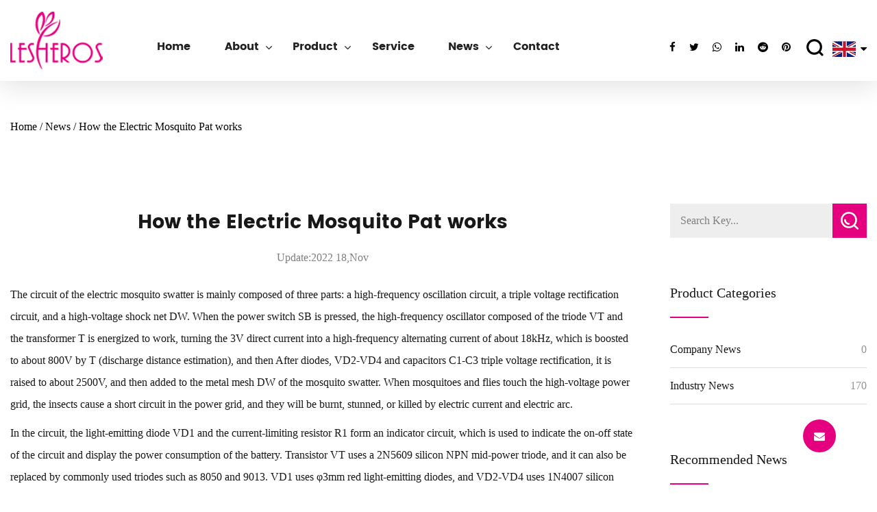

--- FILE ---
content_type: text/html; charset=utf-8
request_url: https://www.lexueer.com/news/how-the-electric-mosquito-pat-works.html
body_size: 6897
content:
<!DOCTYPE html>
<html>

<head>
    <meta charset="utf-8">
    <meta name="viewport" content="width=device-width,initial-scale=1.0" />
    <meta http-equiv="X-UA-Compatible" content="IE=edge" />
    <meta name="format-detection" content="telephone=no" />
    <meta name="Keywords" content="" />
    <meta name="Description" content="" />

    <title>How the Electric Mosquito Pat works - Zhejiang Lesheros Houseware Co., Ltd</title>
<meta name="description" content="The circuit of the electric mosquito swatter is mainly composed of three parts: a high-frequency oscillation circuit, a triple voltage rectification circuit, an..." />
<meta name="keywords" content="How the Electric Mosquito Pat works" />
<script type="application/ld+json">[
    {
    "@context": "https://schema.org/",
    "@type": "BreadcrumbList",
    "ItemListElement": [
    {
    "@type": "ListItem",
    "Name": "Home",
    "Position": 1,
    "Item": "https://www.lexueer.com/"
    },
    {
    "@type": "ListItem",
    "Name": "News",
    "Position": 2,
    "Item": "https://www.lexueer.com/news/"
    },
    {
    "@type": "ListItem",
    "Name": "News",
    "Position": 3,
    "Item": "https://www.lexueer.com/news/"
    },
    {
    "@type": "ListItem",
    "Name": "How the Electric Mosquito Pat works",
    "Position": 4,
    "Item": "https://www.lexueer.com/news/how-the-electric-mosquito-pat-works.html"
    }
    ]
    },
    {
    "@context": "http://schema.org",
    "@type": "BlogPosting",
    "MainEntityOfPage": {
    "@type": "WebPage",
    "@id": "https://www.lexueer.com/news/how-the-electric-mosquito-pat-works.html"
    },
    "Headline": "How the Electric Mosquito Pat works",
    "Image": {
    "@type": "ImageObject",
    "Url": "https://www.lexueer.com/lexueer/2022/07/01/news.jpg"
    },
    "DatePublished": "2022-11-18T11:41:29,Z",
    "Author": {
    "@type": "Person",
    "name": "Zhejiang Lesheros Houseware Co., Ltd.",
    "url": ""
    },
    "Publisher": {
    "@type": "Organization",
    "Name": "Zhejiang Lesheros Houseware Co., Ltd.",
    "Url": "https://www.lexueer.com/",
    "Logo": {
    "@type": "ImageObject",
    "Url": "https://www.lexueer.com/template/en/images/logo.png"
    }
    },
    "Description": "The circuit of the electric mosquito swatter is mainly composed of three parts: a high-frequency oscillation circuit, a triple voltage rectification circuit, an..."
    }
    ]</script><!--#header##-->    <link rel="shortcut icon" href="/template/en/images/icon.ico" type="image/x-icon" />
	<link rel="icon" href="/template/en/images/icon.ico" type="image/x-icon" />
    <link rel="stylesheet" href="/template/en/css/slick.css" />
	<link rel="stylesheet" type="text/css" href="/template/en/css/basic.css">
	<link rel="stylesheet" type="text/css" href="/template/en/css/main.css?ver=0.006">
	<link rel="stylesheet" type="text/css" href="/template/en/css/font-awesome.min.css">
	<link rel="stylesheet" href="/template/en/css/animate.min.css" />
    <link rel="stylesheet" href="/template/en/css/jquery.fancybox.min.css">
    
    <script type="text/javascript" src="/template/en/js/jquery.js"></script>
    <script type="text/javascript" src="/template/en/js/qrcode.min.js"></script>
    <script type="text/javascript" src="/template/en/js/hwaq.js"></script>
    <script type="text/javascript" src="/template/en/js/main.js"></script>
    <script type="text/javascript" src="/template/en/js/slick.js"></script>
    <script type="text/javascript" src="/template/en/js/wow.min.js"></script>
    <script type="text/javascript" src="/template/en/js/jquery.fancybox.min.js"></script>
    <script type="text/javascript" src="/template/en/js/jquery.countup.js"></script>
    <script type="text/javascript" src="/template/en/js/jquery.waypoints.min.js"></script>
    <script type="text/javascript" src="/template/en/js/spotlight.bundle.js"></script>
     <link rel="canonical" href="https://www.lexueer.com/news/how-the-electric-mosquito-pat-works.html"/>
    
    </head>
<body>
<div id="header">
        <!--===================== NAVI =====================-->
        <div class="nav">
            <div class="ui container menu">
                <div class="logo left floated item">
                    <a href="/">
                        <img src="/template/en/images/logo.png" alt="Zhejiang Lesheros Houseware Co., Ltd." />
                        <img src="/template/en/images/logo.png" class="hover_img" alt="Zhejiang Lesheros Houseware Co., Ltd.">
                    </a>
                </div>
                <div class="menu-box right floated item">
                   <div class="menu-menu-container"><ul id="menu-menu-1" class="menu"><li  class="menu-item menu-item-type-custom menu-item-object-custom menu-item-66682"><a href="/" >Home</a></li><li  class="menu-item menu-item-type-taxonomy menu-item-object-category menu-item-has-children menu-item-66685"><a href="/about/" rel="nofollow">About</a><ul class="sub-menu"><li  class="menu-item menu-item-type-custom menu-item-object-custom menu-item-66688"><a href="about" rel="nofollow">Company Profile</a></li><li  class="menu-item menu-item-type-custom menu-item-object-custom menu-item-66689"><a href="/factory/" rel="nofollow">Factory</a></li><li  class="menu-item menu-item-type-custom menu-item-object-custom menu-item-83204"><a href="/honor/" rel="nofollow">Certificate</a></li></ul></li><li  class="menu-item menu-item-type-taxonomy menu-item-object-category menu-item-has-children menu-item-66684"><a href="/product/" >Product</a><ul class="sub-menu"><li  class="menu-item menu-item-type-custom menu-item-object-custom menu-item-82850"><a href="/product/rechargeable-hot-water-bag/" >Rechargeable Hot Water Bag</a></li><li  class="menu-item menu-item-type-custom menu-item-object-custom menu-item-82851"><a href="/product/water-filled-hot-water-bag/" >Water-Filled Hot Water Bag</a></li><li  class="menu-item menu-item-type-custom menu-item-object-custom menu-item-82852"><a href="/product/mini-electric-fan/" >Mini Electric Fan</a></li><li  class="menu-item menu-item-type-custom menu-item-object-custom menu-item-82853"><a href="/product/houseware/" >Houseware</a></li></ul></li><li  class="menu-item menu-item-type-custom menu-item-object-custom menu-item-66687"><a href="/service/" rel="nofollow">Service</a></li><li  class="menu-item menu-item-type-taxonomy menu-item-object-category menu-item-has-children menu-item-66683"><a href="/news/" >News</a><ul class="sub-menu"><li  class="menu-item menu-item-type-custom menu-item-object-custom menu-item-66691"><a href="/news/company-news/" rel="nofollow">Company News</a></li><li  class="menu-item menu-item-type-custom menu-item-object-custom menu-item-66692"><a href="/news/industry-news/" rel="nofollow">Industry News</a></li></ul></li><li  class="menu-item menu-item-type-custom menu-item-object-custom menu-item-66686"><a href="/contact/" rel="nofollow">Contact</a></li></ul></div> 
                </div>
                <div class="share">
                    <ul class="grid-box">
                            <li class="column"><a rel="nofollow" href="javascript:window.open('https://www.facebook.com/sharer.php?u='+encodeURIComponent(document.location.href)+'&t='+encodeURIComponent(document.title),'_blank','toolbar=yes, location=yes, directories=no, status=no, menubar=yes, scrollbars=yes, resizable=no, copyhistory=yes, width=600, height=450,top=100,left=350');void(0)"><i class="fa fa-facebook-f"></i></a></li>
                            <li class="column"><a rel="nofollow" href="javascript:window.open('https://twitter.com/home?status='+encodeURIComponent(document.location.href)+' '+encodeURIComponent(document.title),'_blank','toolbar=yes, location=yes, directories=no, status=no, menubar=yes, scrollbars=yes, resizable=no, copyhistory=yes, width=600, height=450,top=100,left=350');void(0)"><i class="fa fa-twitter"></i></a></li>
                            <li class="column"><a rel="nofollow" href="javascript:window.open('https://web.whatsapp.com/send?text='+encodeURIComponent(document.location.href),'_blank','toolbar=yes, location=yes, directories=no, status=no, menubar=yes, scrollbars=yes, resizable=no, copyhistory=yes, width=600, height=450,top=100,left=350');void(0)"><i class="fa fa-whatsapp"></i></a></li>
                            <li class="column"><a rel="nofollow" href="javascript:window.open('https://www.linkedin.com/shareArticle?mini=true&url='+encodeURIComponent(document.location.href)+'&title='+encodeURIComponent(document.title)+'&source='+encodeURIComponent(document.location.href),'_blank','toolbar=yes, location=yes, directories=no, status=no, menubar=yes, scrollbars=yes, resizable=no, copyhistory=yes, width=600, height=450,top=100,left=350');void(0)"><i class="fa fa-linkedin in"></i></a></li>
                            <li class="column"><a rel="nofollow" href="javascript:window.open('https://reddit.com/submit?title='+encodeURIComponent(document.title)+'&url='+encodeURIComponent(document.location.href),'_blank','toolbar=yes, location=yes, directories=no, status=no, menubar=yes, scrollbars=yes, resizable=no, copyhistory=yes, width=600, height=450,top=100,left=350');void(0)"><i class="fa fa-reddit"></i></a></li>
                            <li class="column"><a rel="nofollow" href="javascript:window.open('https://pinterest.com/pin/create/button/?description='+encodeURIComponent(document.title)+'&url='+encodeURIComponent(document.location.href),'_blank','toolbar=yes, location=yes, directories=no, status=no, menubar=yes, scrollbars=yes, resizable=no, copyhistory=yes, width=600, height=450,top=100,left=350');void(0)"><i class="fa fa-pinterest"></i></a></li>
                        </ul>
                </div>
                <div class="h-search floated item">
                  <img src="/template/en/images/search.png" />
                </div>
                <div class="h-language">
                  <img src="/template/en/images/en.jpg" class="i1" />
                  <i class="fa fa-caret-down"></i>
                  <ul class="lang sub-menu">
    <li><a href="https://www.lexueer.com/"><img src="/template/en/images/en.jpg" alt=""> <em data-name="en">English</em></a></li>
        <li><a href="https://es.lexueer.com/"><img src="/template/en/images/es.jpg" alt=""> <em data-name="es">Español</em></a></li>
        <li><a href="https://kr.lexueer.com/"><img src="/template/en/images/kr.jpg" alt=""> <em data-name="kr">한국어</em></a></li>
        <li><a href="https://sa.lexueer.com/"><img src="/template/en/images/sa.jpg" alt=""> <em data-name="sa">عربى</em></a></li>
        <li><a href="https://fr.lexueer.com/"><img src="/template/en/images/fr.jpg" alt=""> <em data-name="fr">Français</em></a></li>
                    </ul>
                </div>
                <div class="search-box">
                    <form method="get" action="/product/">
                        <input type="text" placeholder="Search..." name="s" id="s">
                        <input type="submit" value="">
                    </form>
                    <i class="close"></i>
                </div>
            </div>
        </div>
    </div>
    <div id="mobile" class="white">
        <div class="yy"></div>
        <div id="menu-on">
            <i class="line1"></i>
            <i class="line2"></i>
            <i class="line3"></i>
        </div>
        <div class="menu-content">
            <div class="menu-logo"><a href="/"><img src="/template/en/images/logo.png"
                        alt="Zhejiang Lesheros Houseware Co., Ltd."></a></div>
            <div class="menu-list">
                <h3><i class="fa fa-list"></i> Web Menu</h3>
                <div class="menu-menu-container">
                    <div class="menu-menu-container"><ul id="menu-menu-1" class="menu"><li  class="menu-item menu-item-type-custom menu-item-object-custom menu-item-66682"><a href="/" >Home</a></li><li  class="menu-item menu-item-type-taxonomy menu-item-object-category menu-item-has-children menu-item-66685"><a href="/about/" rel="nofollow">About</a><ul class="sub-menu"><li  class="menu-item menu-item-type-custom menu-item-object-custom menu-item-66688"><a href="about" rel="nofollow">Company Profile</a></li><li  class="menu-item menu-item-type-custom menu-item-object-custom menu-item-66689"><a href="/factory/" rel="nofollow">Factory</a></li><li  class="menu-item menu-item-type-custom menu-item-object-custom menu-item-83204"><a href="/honor/" rel="nofollow">Certificate</a></li></ul></li><li  class="menu-item menu-item-type-taxonomy menu-item-object-category menu-item-has-children menu-item-66684"><a href="/product/" >Product</a><ul class="sub-menu"><li  class="menu-item menu-item-type-custom menu-item-object-custom menu-item-82850"><a href="/product/rechargeable-hot-water-bag/" >Rechargeable Hot Water Bag</a></li><li  class="menu-item menu-item-type-custom menu-item-object-custom menu-item-82851"><a href="/product/water-filled-hot-water-bag/" >Water-Filled Hot Water Bag</a></li><li  class="menu-item menu-item-type-custom menu-item-object-custom menu-item-82852"><a href="/product/mini-electric-fan/" >Mini Electric Fan</a></li><li  class="menu-item menu-item-type-custom menu-item-object-custom menu-item-82853"><a href="/product/houseware/" >Houseware</a></li></ul></li><li  class="menu-item menu-item-type-custom menu-item-object-custom menu-item-66687"><a href="/service/" rel="nofollow">Service</a></li><li  class="menu-item menu-item-type-taxonomy menu-item-object-category menu-item-has-children menu-item-66683"><a href="/news/" >News</a><ul class="sub-menu"><li  class="menu-item menu-item-type-custom menu-item-object-custom menu-item-66691"><a href="/news/company-news/" rel="nofollow">Company News</a></li><li  class="menu-item menu-item-type-custom menu-item-object-custom menu-item-66692"><a href="/news/industry-news/" rel="nofollow">Industry News</a></li></ul></li><li  class="menu-item menu-item-type-custom menu-item-object-custom menu-item-66686"><a href="/contact/" rel="nofollow">Contact</a></li></ul></div> 
                </div>
            </div>
            <div class="mob-search">
                <h3><i class="fa fa-search"></i> Product Search</h3>
                <form method="get" action="/prodcut/">
                    <input type="text" placeholder="Search..." name="s" required="required" id="s"
                        value="" />
                    <input type="hidden" name="cat" value="3" />
                    <input type="submit" value="">
                </form>
            </div>
            <div class="mob-yuy">
                <h3><i class="fa fa-globe"></i> Language</h3>
                <ul class="lang">
    <li><a href="https://www.lexueer.com/"><img src="/template/en/images/en.jpg" alt=""> <em data-name="en">English</em></a></li>
        <li><a href="https://es.lexueer.com/"><img src="/template/en/images/es.jpg" alt=""> <em data-name="es">Español</em></a></li>
        <li><a href="https://kr.lexueer.com/"><img src="/template/en/images/kr.jpg" alt=""> <em data-name="kr">한국어</em></a></li>
        <li><a href="https://sa.lexueer.com/"><img src="/template/en/images/sa.jpg" alt=""> <em data-name="sa">عربى</em></a></li>
        <li><a href="https://fr.lexueer.com/"><img src="/template/en/images/fr.jpg" alt=""> <em data-name="fr">Français</em></a></li>
                    </ul>
            </div>
            <div class="mob-share">
                <h3><i class="fa fa-share-alt"></i> Share</h3>
                <ul class="grid-box">
                    <li class="column"><a rel="nofollow"
                            href="javascript:window.open('https://www.facebook.com/sharer.php?u='+encodeURIComponent(document.location.href)+'&t='+encodeURIComponent(document.title),'_blank','toolbar=yes, location=yes, directories=no, status=no, menubar=yes, scrollbars=yes, resizable=no, copyhistory=yes, width=600, height=450,top=100,left=350');void(0)"><i
                                class="fa fa-facebook-f"></i></a></li>
                    <li class="column"><a rel="nofollow"
                            href="javascript:window.open('https://twitter.com/home?status='+encodeURIComponent(document.location.href)+' '+encodeURIComponent(document.title),'_blank','toolbar=yes, location=yes, directories=no, status=no, menubar=yes, scrollbars=yes, resizable=no, copyhistory=yes, width=600, height=450,top=100,left=350');void(0)"><i
                                class="fa fa-twitter"></i></a></li>
                    <li class="column"><a rel="nofollow"
                            href="javascript:window.open('https://web.whatsapp.com/send?text='+encodeURIComponent(document.location.href),'_blank','toolbar=yes, location=yes, directories=no, status=no, menubar=yes, scrollbars=yes, resizable=no, copyhistory=yes, width=600, height=450,top=100,left=350');void(0)"><i
                                class="fa fa-whatsapp"></i></a></li>
                    <li class="column"><a rel="nofollow"
                            href="javascript:window.open('https://www.linkedin.com/shareArticle?mini=true&url='+encodeURIComponent(document.location.href)+'&title='+encodeURIComponent(document.title)+'&source='+encodeURIComponent(document.location.href),'_blank','toolbar=yes, location=yes, directories=no, status=no, menubar=yes, scrollbars=yes, resizable=no, copyhistory=yes, width=600, height=450,top=100,left=350');void(0)"><i
                                class="fa fa-linkedin in"></i></a></li>
                    <li class="column"><a rel="nofollow"
                            href="javascript:window.open('https://reddit.com/submit?title='+encodeURIComponent(document.title)+'&url='+encodeURIComponent(document.location.href),'_blank','toolbar=yes, location=yes, directories=no, status=no, menubar=yes, scrollbars=yes, resizable=no, copyhistory=yes, width=600, height=450,top=100,left=350');void(0)"><i
                                class="fa fa-reddit"></i></a></li>
                    <li class="column"><a rel="nofollow"
                            href="javascript:window.open('https://pinterest.com/pin/create/button/?description='+encodeURIComponent(document.title)+'&url='+encodeURIComponent(document.location.href),'_blank','toolbar=yes, location=yes, directories=no, status=no, menubar=yes, scrollbars=yes, resizable=no, copyhistory=yes, width=600, height=450,top=100,left=350');void(0)"><i
                                class="fa fa-pinterest"></i></a></li>
                </ul>
            </div>
            <div id="menu-off">
                <h3><i class="fa fa-close"></i> Exit Menu</h3>
            </div>
        </div>
    </div>
    <div class="clear"></div>
<style>
	#header{
		background: #fff;
		box-shadow: 0px 4px 43px 0px rgba(0, 0, 0, 0.14);
		position: relative;
	}
</style>
<!--===================== BANNER =====================-->
<!--<div class="inner-banner">
	
</div>-->
 <div class="mbx">
        <div class="ui container">
            <a href="/">Home</a> &#47; <a href="/news/">News</a> &#47; <span>How the Electric Mosquito Pat works</span>        </div>
    </div>

<!--===================== MAIN CONTENT =====================-->
<div class="inner-page newdet-page">
	<div class="ui container">
		<div class="slideBarBox grid-box">
			<div class="slideBarleft column">
				<div class="newsContent">
										<h1>How the Electric Mosquito Pat works</h1>
					<time>Update:2022 18,Nov</time>
					<div class="content">
						<p><span style="font-size: medium;">The circuit of the electric mosquito swatter is mainly composed of three parts: a high-frequency oscillation circuit, a triple voltage rectification circuit, and a high-voltage shock net DW. When the power switch SB is pressed, the high-frequency oscillator composed of the triode VT and the transformer T is energized to work, turning the 3V direct current into a high-frequency alternating current of about 18kHz, which is boosted to about 800V by T (discharge distance estimation), and then After diodes, VD2-VD4 and capacitors C1-C3 triple voltage rectification, it is raised to about 2500V, and then added to the metal mesh DW of the mosquito swatter. When mosquitoes and flies touch the high-voltage power grid, the insects cause a short circuit in the power grid, and they will be burnt, stunned, or killed by electric current and electric arc.</span></p>
<p><span style="font-size: medium;">In the circuit, the light-emitting diode VD1 and the current-limiting resistor R1 form an indicator circuit, which is used to indicate the on-off state of the circuit and display the power consumption of the battery. Transistor VT uses a 2N5609 silicon NPN mid-power triode, and it can also be replaced by commonly used triodes such as 8050 and 9013. VD1 uses φ3mm red light-emitting diodes, and VD2-VD4 uses 1N4007 silicon rectifier diodes.</span></p>
<p><span style="font-size: medium;">R1 ~ R3 all use metal film resistors. C1～C3 all use high-voltage capacitors (greater than 2kv), and SB uses 6mm×6mm vertical miniature tact switches. G is made of two No. 5 dry batteries connected in series (with a plastic battery holder), and the voltage is 3V.</span></p>
<p><span style="font-size: medium;">High-frequency transformer T must be self-made: use EE19 type ferrite core and supporting plastic skeleton (six pins), L1 is wound with φ0.22mm enameled wire for 22 turns, L2 is wound with the same size wire for 8 turns, L3 is wound with φ0.07mm enameled wire About 2000 turns.</span></p>
<p><span style="font-size: medium;">Zhejiang Lexueer Household Products Co., Ltd. not only has </span><a style="font-family: 'Microsoft YaHei';" href="https://www.lexueer.com/product/houseware/"><span style="font-size: medium;">Electric Mosquito Pat</span></a> <span style="font-size: medium;">but also a <a style="font-family: 'Microsoft YaHei';" href="https://www.lexueer.com/product/mini-electric-fan/"><span style="font-size: medium;">USB Mini Fan</span> </a> and other products, welcome to check our official website.</span></p>					</div>
										<div class="share">
						<ul class="grid-box">
							<li class="column"><a rel="nofollow" href="javascript:window.open('https://www.facebook.com/sharer.php?u='+encodeURIComponent(document.location.href)+'&t='+encodeURIComponent(document.title),'_blank','toolbar=yes, location=yes, directories=no, status=no, menubar=yes, scrollbars=yes, resizable=no, copyhistory=yes, width=600, height=450,top=100,left=350');void(0)"><i class="fa fa-facebook-f"></i></a></li>
							<li class="column"><a rel="nofollow" href="javascript:window.open('https://twitter.com/home?status='+encodeURIComponent(document.location.href)+' '+encodeURIComponent(document.title),'_blank','toolbar=yes, location=yes, directories=no, status=no, menubar=yes, scrollbars=yes, resizable=no, copyhistory=yes, width=600, height=450,top=100,left=350');void(0)"><i class="fa fa-twitter"></i></a></li>
							<li class="column"><a rel="nofollow" href="javascript:window.open('https://web.whatsapp.com/send?text='+encodeURIComponent(document.location.href),'_blank','toolbar=yes, location=yes, directories=no, status=no, menubar=yes, scrollbars=yes, resizable=no, copyhistory=yes, width=600, height=450,top=100,left=350');void(0)"><i class="fa fa-whatsapp"></i></a></li>
							<li class="column"><a rel="nofollow" href="javascript:window.open('https://www.linkedin.com/shareArticle?mini=true&url='+encodeURIComponent(document.location.href)+'&title='+encodeURIComponent(document.title)+'&source='+encodeURIComponent(document.location.href),'_blank','toolbar=yes, location=yes, directories=no, status=no, menubar=yes, scrollbars=yes, resizable=no, copyhistory=yes, width=600, height=450,top=100,left=350');void(0)"><i class="fa fa-linkedin in"></i></a></li>
							<li class="column"><a rel="nofollow" href="javascript:window.open('https://reddit.com/submit?title='+encodeURIComponent(document.title)+'&url='+encodeURIComponent(document.location.href),'_blank','toolbar=yes, location=yes, directories=no, status=no, menubar=yes, scrollbars=yes, resizable=no, copyhistory=yes, width=600, height=450,top=100,left=350');void(0)"><i class="fa fa-reddit"></i></a></li>
							<li class="column"><a rel="nofollow" href="javascript:window.open('https://pinterest.com/pin/create/button/?description='+encodeURIComponent(document.title)+'&url='+encodeURIComponent(document.location.href),'_blank','toolbar=yes, location=yes, directories=no, status=no, menubar=yes, scrollbars=yes, resizable=no, copyhistory=yes, width=600, height=450,top=100,left=350');void(0)"><i class="fa fa-pinterest"></i></a></li>
						</ul>
					</div>


											<div class="inner-page prodet-page product-page newdet-page">
	<div class="ui container">
		<div class="slideBarBox grid-box">
<div class="slideBarleft column">
<div class="prodet-2">
					<h3 class="title">Related Products</h3><br/><br/><br/>
				<div class="list">
					<ul class="grid-box four">
												<li class="column">
							<div class="box">
								<a href="/product/water-filled-hot-water-bag/silicone-hot-water-bag-filled-with-water-for-baby-warmers.html" class="img-box"><img src="/lexueer/2022/05/20/1(11)-2.jpg" alt="Silicone water-filled hot water bag for baby warming"></a>
								<div class="content">
									<h5><a href="/product/water-filled-hot-water-bag/silicone-hot-water-bag-filled-with-water-for-baby-warmers.html">Silicone water-filled hot water bag for baby warming</a></h5>
									<a href="/product/water-filled-hot-water-bag/silicone-hot-water-bag-filled-with-water-for-baby-warmers.html" class="more">View More</a>
								</div>
							</div>
						</li>
												<li class="column">
							<div class="box">
								<a href="/product/water-filled-hot-water-bag/mini-small-hand-warmer-cute-irrigation-water-heater-bag.html" class="img-box"><img src="/lexueer/2022/05/20/2(4).jpg" alt="Cute mini hand warmer Water-Filled Hot Water Bag"></a>
								<div class="content">
									<h5><a href="/product/water-filled-hot-water-bag/mini-small-hand-warmer-cute-irrigation-water-heater-bag.html">Cute mini hand warmer Water-Filled Hot Water Bag</a></h5>
									<a href="/product/water-filled-hot-water-bag/mini-small-hand-warmer-cute-irrigation-water-heater-bag.html" class="more">View More</a>
								</div>
							</div>
						</li>
												<li class="column">
							<div class="box">
								<a href="/product/water-filled-hot-water-bag/silicone-hot-water-bags-filled-with-water.html" class="img-box"><img src="/lexueer/2022/05/20/1(3).jpg" alt="Silicone water-filled hot water bag"></a>
								<div class="content">
									<h5><a href="/product/water-filled-hot-water-bag/silicone-hot-water-bags-filled-with-water.html">Silicone water-filled hot water bag</a></h5>
									<a href="/product/water-filled-hot-water-bag/silicone-hot-water-bags-filled-with-water.html" class="more">View More</a>
								</div>
							</div>
						</li>
												<li class="column">
							<div class="box">
								<a href="/product/water-filled-hot-water-bag/cute-cartoon-waterfilled-waterwarming-bag.html" class="img-box"><img src="/lexueer/2022/05/20/17.png" alt="Cute cartoon water-filled water-warming bag"></a>
								<div class="content">
									<h5><a href="/product/water-filled-hot-water-bag/cute-cartoon-waterfilled-waterwarming-bag.html">Cute cartoon water-filled water-warming bag</a></h5>
									<a href="/product/water-filled-hot-water-bag/cute-cartoon-waterfilled-waterwarming-bag.html" class="more">View More</a>
								</div>
							</div>
						</li>
												<li class="column">
							<div class="box">
								<a href="/product/water-filled-hot-water-bag/home-cute-hand-warmer-filled-with-water.html" class="img-box"><img src="/lexueer/2022/05/20/2(3)-2.jpg" alt="Home use cute water-filled hand warmer"></a>
								<div class="content">
									<h5><a href="/product/water-filled-hot-water-bag/home-cute-hand-warmer-filled-with-water.html">Home use cute water-filled hand warmer</a></h5>
									<a href="/product/water-filled-hot-water-bag/home-cute-hand-warmer-filled-with-water.html" class="more">View More</a>
								</div>
							</div>
						</li>
												<li class="column">
							<div class="box">
								<a href="/product/water-filled-hot-water-bag/large-waterfilled-hot-water-bag-can-be-removed-and-washed.html" class="img-box"><img src="/lexueer/2022/05/20/3(2)-2.jpg" alt="Large detachable and washable water-filled hot water bag "></a>
								<div class="content">
									<h5><a href="/product/water-filled-hot-water-bag/large-waterfilled-hot-water-bag-can-be-removed-and-washed.html">Large detachable and washable water-filled hot water bag </a></h5>
									<a href="/product/water-filled-hot-water-bag/large-waterfilled-hot-water-bag-can-be-removed-and-washed.html" class="more">View More</a>
								</div>
							</div>
						</li>
												<li class="column">
							<div class="box">
								<a href="/product/water-filled-hot-water-bag/waterfilled-hot-water-bag-for-warming-hands-and-tummy.html" class="img-box"><img src="/lexueer/2022/05/20/4(2)-2.jpg" alt="Water-filled hot water bag for warming hands and tummy"></a>
								<div class="content">
									<h5><a href="/product/water-filled-hot-water-bag/waterfilled-hot-water-bag-for-warming-hands-and-tummy.html">Water-filled hot water bag for warming hands and tummy</a></h5>
									<a href="/product/water-filled-hot-water-bag/waterfilled-hot-water-bag-for-warming-hands-and-tummy.html" class="more">View More</a>
								</div>
							</div>
						</li>
												<li class="column">
							<div class="box">
								<a href="/product/water-filled-hot-water-bag/rubber-hot-water-bag-filled-with-water-to-warm-tummy.html" class="img-box"><img src="/lexueer/2022/05/20/5(2)-1.jpg" alt="Rubber water-filled hot water bag for warming hands and tummy"></a>
								<div class="content">
									<h5><a href="/product/water-filled-hot-water-bag/rubber-hot-water-bag-filled-with-water-to-warm-tummy.html">Rubber water-filled hot water bag for warming hands and tummy</a></h5>
									<a href="/product/water-filled-hot-water-bag/rubber-hot-water-bag-filled-with-water-to-warm-tummy.html" class="more">View More</a>
								</div>
							</div>
						</li>
											</ul>
				</div>
				</div>
</div>
</div>
</div>
</div>
				</div>
			</div>
			<div class="slideBarright column">
				<form method="get" action="/product/">
					<input type="text" placeholder="Search Key..." name="s" required="required" id="s" value="" />
					<input type="submit" value="">
				</form>
				<h3>Product Categories</h3>
				<div class="navList">
					<ul>
												<li><a href="/news/company-news/">Company News <em>0</em></a></li>
												<li><a href="/news/industry-news/">Industry News <em>170</em></a></li>
											</ul>
				</div>
				<h3>Recommended News</h3>
				<div class="proList">
					<ul>
												<li><a href="/news/what-is-a-portable-fan.html"><span><img src="/lexueer/2022/07/01/news2.jpg" alt="What is a portable fan?"></span><h6><small>May 05, 2022</small>What is a portable fan?</h6></a></li>
												<li><a href="/news/do-hot-water-bags-work.html"><span><img src="/lexueer/2022/07/01/news3.jpg" alt="What is the use of hot water bags?"></span><h6><small>Jun 22, 2022</small>What is the use of hot water bags?</h6></a></li>
												<li><a href="/news/what-happens-if-you-touch-electric-fly-swatter.html"><span><img src="/lexueer/2022/07/01/news.jpg" alt="What happens if you touch electric fly swatter?"></span><h6><small>Jul 01, 2022</small>What happens if you touch electric fly swatter?</h6></a></li>
											</ul>
				</div>
			</div>
		</div>
	</div>
</div>
<!--/.wrapper-->
<div id="footer">
      <div class="box">
        <div class="ui container">
          <div class="content grid-box four">
            <div class="f-ab column">
              <h3>Mobile Terminal</h3>
              <div id="ewm"></div>
             <div class="share">
                    <ul class="grid-box">
                            <li class="column"><a rel="nofollow" href="javascript:window.open('https://www.facebook.com/sharer.php?u='+encodeURIComponent(document.location.href)+'&t='+encodeURIComponent(document.title),'_blank','toolbar=yes, location=yes, directories=no, status=no, menubar=yes, scrollbars=yes, resizable=no, copyhistory=yes, width=600, height=450,top=100,left=350');void(0)"><i class="fa fa-facebook-f"></i></a></li>
                            <li class="column"><a rel="nofollow" href="javascript:window.open('https://twitter.com/home?status='+encodeURIComponent(document.location.href)+' '+encodeURIComponent(document.title),'_blank','toolbar=yes, location=yes, directories=no, status=no, menubar=yes, scrollbars=yes, resizable=no, copyhistory=yes, width=600, height=450,top=100,left=350');void(0)"><i class="fa fa-twitter"></i></a></li>
                            <li class="column"><a rel="nofollow" href="javascript:window.open('https://web.whatsapp.com/send?text='+encodeURIComponent(document.location.href),'_blank','toolbar=yes, location=yes, directories=no, status=no, menubar=yes, scrollbars=yes, resizable=no, copyhistory=yes, width=600, height=450,top=100,left=350');void(0)"><i class="fa fa-whatsapp"></i></a></li>
                            <li class="column"><a rel="nofollow" href="javascript:window.open('https://www.linkedin.com/shareArticle?mini=true&url='+encodeURIComponent(document.location.href)+'&title='+encodeURIComponent(document.title)+'&source='+encodeURIComponent(document.location.href),'_blank','toolbar=yes, location=yes, directories=no, status=no, menubar=yes, scrollbars=yes, resizable=no, copyhistory=yes, width=600, height=450,top=100,left=350');void(0)"><i class="fa fa-linkedin in"></i></a></li>
                            <li class="column"><a rel="nofollow" href="javascript:window.open('https://reddit.com/submit?title='+encodeURIComponent(document.title)+'&url='+encodeURIComponent(document.location.href),'_blank','toolbar=yes, location=yes, directories=no, status=no, menubar=yes, scrollbars=yes, resizable=no, copyhistory=yes, width=600, height=450,top=100,left=350');void(0)"><i class="fa fa-reddit"></i></a></li>
                            <li class="column"><a rel="nofollow" href="javascript:window.open('https://pinterest.com/pin/create/button/?description='+encodeURIComponent(document.title)+'&url='+encodeURIComponent(document.location.href),'_blank','toolbar=yes, location=yes, directories=no, status=no, menubar=yes, scrollbars=yes, resizable=no, copyhistory=yes, width=600, height=450,top=100,left=350');void(0)"><i class="fa fa-pinterest"></i></a></li>
                        </ul>
                </div>
            </div>
            <div class="f-nav column">
              <h3>Quick Links</h3>
              <ul>
                <li><a href="/">Home</a></li>
                <li><a rel="nofollow" href="/about/">About</a>
                <ul class="sub-menu">
                  <li><a rel="nofollow" href="/about/">- Company Profile</a></li>
                  <li><a rel="nofollow" href="/factory/">- Factory</a></li>
                  <li><a rel="nofollow" href="/honor/">- Certificate</a></li>
                </ul>
                </li>
                <li><a rel="nofollow" href="/service/">Service</a></li>
                <li><a href="/news/">News</a>
                <!--<ul class="sub-menu">
                                    <li><a href="/news/company-news/">- Company News</a></li>
                                    <li><a href="/news/industry-news/">- Industry News</a></li>
                                  </ul>-->
                </li>
              </ul>
            </div>
            <div class="f-product column">
              <h3>Product</h3>
              <ul class="sub-menu">
                                  <li><a href="/product/rechargeable-hot-water-bag/">- Rechargeable Hot Water Bag</a></li>
                                    <li><a href="/product/water-filled-hot-water-bag/">- Water-Filled Hot Water Bag</a></li>
                                    <li><a href="/product/mini-electric-fan/">- Mini Electric Fan</a></li>
                                    <li><a href="/product/houseware/">- Houseware</a></li>
                                </ul>
            </div>
            <div class="f-contact column">
              <h3>Keep In Touch</h3>
              <ul>
                <li><img src="/template/en/images/f-phone.png" /><span><a rel="nofollow" href="tel:+159-6769-0200"></a>+159-6769-0200</a><br/>
                  <a rel="nofollow" href="tel:+86-576-88671892">+86-576-88671892</a>
                </span></li>
                <li><img src="/template/en/images/f-fax.png" /><span>+86-576-88671892</span></li>
                <li><a rel="nofollow" href="mailto:lesheros@lexueer.com"><img src="/template/en/images/f-mail.png" /><span>lesheros@lexueer.com</span></a></li>
                <li><img src="/template/en/images/f-yb.png" /><span>318025</span></li>
                <li><img src="/template/en/images/f-add.png" /><span>Hongjia Hongxi Industrial Park, Jiaojiang District, Taizhou City, Zhejiang Province, China.</span></li>
              </ul>
            </div>
          </div>
        </div>
      </div>
      <div class="f-copy">
        <div class="ui container">
              <p>Copyright © Zhejiang Lesheros Houseware Co., Ltd. All Rights Reserved.
              <p class="lexueyejiao">Wholesale Hot Water Bag Factory</p>
                <a href="http://www.hqsmartcloud.com/" rel="nofollow" target="_blank">
                  <img class="svg" src="/template/en/images/Technical-Support.svg" alt="">
              </a>
              
              </p>
        </div>
      </div>
    </div>

    <div class="inquiry"><i class="fa fa-envelope"></i></div>
    <div class="layer-form">
        <div class="container-contact100">
            <div class="wrap-contact100">
                <div class="btn-hide-contact100">
                    <i class="fa fa-close"></i>
                </div>
                <form id="addForm3" onsubmit="return false;"><input type="hidden" name="your-message" value=""><input type="hidden" name="your-email" value="">
                    <h2>Contact Us</h2>
                <input type="text" name="name" placeholder="Name*">
                <input type="text" name="mail" placeholder="Email*">
                <input type="text" name="phone" placeholder="Phone*">
                <textarea name="content" placeholder="Message*"></textarea>
                <p>*We respect your confidentiality and all information are protected.</p>
                <div class="layer-submit">
                    <input type="submit" value="SUBMIT" onclick="submit_id3()">
                </div>    
                    </form>
<script type="text/javascript" src="/static/js/layer/layer.js"></script>
<script>
function submit_id3() {

        layer.load(0,{shade:0.1,shadeClose:false})
$.ajax({
            type: 'post',
            url: '/Api/contact/submit/uid/2.html',
            data: $("#addForm3").serialize(),
            dataType: 'json',
            success: function (data) {
                layer.closeAll();
                if (data.status == 200) {
                    layer.msg(data.result,{icon:1,time:4000});
                } else {
                    layer.msg(data.result,{icon:2,time:4000})
                }
            }
        })
}
</script>
            </div>
        </div>
    </div>

<script src="/template/en/js/three.min.js"></script>
<script src="/template/en/js/TweenMax.min.js"></script>
<script src="/template/en/js/hover.js"></script>
<script>
	function imgLoad(img, callback) {
		var timer = setInterval(function() {
			if (img.complete) {
				callback(img)
				clearInterval(timer)
			}
		}, 50)
	}
	document.querySelectorAll('.distortion-hover').forEach((el) => {
		const imgs = Array.from(el.querySelectorAll('img'));
		imgLoad(imgs[0],function (){
			new hoverEffect({
				parent: el,
				intensity: el.dataset.intensity || undefined,
				speedIn: el.dataset.speedin || undefined,
				speedOut: el.dataset.speedout || undefined,
				easing: el.dataset.easing || undefined,
				hover: el.dataset.hover || undefined,
				image1: imgs[0].getAttribute('src'),
				image2: imgs[0].getAttribute('src'),
				displacementImage: '/template/en/images/displacement/'+Math.floor((Math.random()*5)+1)+'.jpg'
			});
		})
	});
</script>

</body>
</html>
<!-- Matomo -->
<script type="text/javascript">
  var _paq = window._paq || [];
  /* tracker methods like "setCustomDimension" should be called before "trackPageView" */
  _paq.push(['setCampaignNameKey', 'gclid']);
  //_paq.push(['setExcludedReferrers', ['super.hqsmartcloud.com']]);
  _paq.push(['trackPageView']);
  _paq.push(['enableLinkTracking']);
  (function() {
    var u="//supertest.hqsmartcloud.com/";
    _paq.push(['setTrackerUrl', u+'matomo.php']);
    _paq.push(['setSiteId', '1483']);
    var d=document, g=d.createElement('script'), s=d.getElementsByTagName('script')[0];
    g.type='text/javascript'; g.async=true; g.defer=true; g.src='//hqcdn.hqsmartcloud.com/matomo.js'; s.parentNode.insertBefore(g,s);
  })();
</script>
<!-- End Matomo Code -->
                                  <!--chat-->
                                  

--- FILE ---
content_type: text/css
request_url: https://www.lexueer.com/template/en/css/main.css?ver=0.006
body_size: 13951
content:
@font-face {
  font-family: 'PR';
  src: url('../fonts/Poppins-Regular.eot') format('eot'), url('../fonts/Poppins-Regular.woff2') format('woff2'), url('../fonts/Poppins-Regular.woff') format('woff'), url('../fonts/Poppins-Regular.ttf') format('truetype');
}
@font-face {
  font-family: 'PB';
  src: url('../fonts/Poppins.eot') format('eot'), url('../fonts/Poppins.woff2') format('woff2'), url('../fonts/Poppins.woff') format('woff'), url('../fonts/Poppins.ttf') format('truetype');
}

/*.video_box {
    position: fixed;
    display: inline-block;
    top: 50%;
    left: 50%;
    -webkit-transform: translate(-50%, -50%) scale(1, 1);
    -moz-transform: translate(-50%, -50%) scale(1, 1);
    -ms-transform: translate(-50%, -50%) scale(1, 1);
    -o-transform: translate(-50%, -50%) scale(1, 1);
    transform: translate(-50%, -50%) scale(1, 1);
    z-index: 1000;
    max-width: 90%;
    max-height: 90%;
    -webkit-transition: .5s;
    -moz-transition: .5s;
    -ms-transition: .5s;
    -o-transition: .5s;
    transition: .5s;
    -webkit-transform-origin: center center;
    -moz-transform-origin: center center;
    -ms-transform-origin: center center;
    -o-transform-origin: center center;
    transform-origin: center center;
    zoom: 1;
  }

  .video_box video,
  .video_box iframe {
    max-width: 100%;
    max-height: 100%;
    -webkit-transition: .5s;
    -moz-transition: .5s;
    -ms-transition: .5s;
    -o-transition: .5s;
    transition: .5s;
  }

  .video_box i.video_close {
    position: absolute;
    height: 40px;
    width: 40px;
    border-radius: 100%;
    background: #000;
    display: block;
    right: -20px;
    top: -20px;
    cursor: pointer;
    text-align: center;
    line-height: 40px;
    color: white;
    font-size: 18px;
    opacity: 0;
    -webkit-transition: .5s;
    -moz-transition: .5s;
    -ms-transition: .5s;
    -o-transition: .5s;
    transition: .5s;
  }

  .video_box:hover i.video_close {
    opacity: 1;
  }

  .video_box.active {
    -webkit-transform: translate(-50%, -50%) scale(0.3, 0.3);
    -moz-transform: translate(-50%, -50%) scale(0.3, 0.3);
    -ms-transform: translate(-50%, -50%) scale(0.3, 0.3);
    -o-transform: translate(-50%, -50%) scale(0.3, 0.3);
    transform: translate(-50%, -50%) scale(0.3, 0.3);
    zoom: .3;
  }

  i.video_mask {
    position: fixed;
    top: 0;
    left: 0;
    z-index: 900;
    background: rgba(0, 0, 0, 0.5);
    height: 100%;
    width: 100%;
    -webkit-transition: .5s .2s;
    -moz-transition: .5s .2s;
    -ms-transition: .5s .2s;
    -o-transition: .5s .2s;
    transition: .5s .2s;
    opacity: 1;
  }

  i.video_mask.active {
    opacity: 0;
    -webkit-transition: .5s;
    -moz-transition: .5s;
    -ms-transition: .5s;
    -o-transition: .5s;
    transition: .5s;
  }*/

  .video_box video,
  .video_box iframe {
    width: 800px;
    height: 400px;
  }

  @media screen and (max-width: 1000px) {

    .video_box video,
    .video_box iframe {
      min-width: 600px;
      display: block;
      max-height: 340px !important;
    }
  }

  @media screen and (max-width: 700px) {

    .video_box video,
    .video_box iframe {
      min-width: 400px;
      display: block;
      max-height: 240px !important;
    }
  }

  @media screen and (max-width: 500px) {

    .video_box video,
    .video_box iframe {
      min-width: 300px;
      display: block;
      max-height: 170px !important;
    }
  }

body {
  font-family: '12PR';
  overflow-x: hidden;
  width: 100%;
}
.ui.container {
  padding: 0 15px;
  position: relative;
  max-width: 1747px;
  margin: auto;
  width: 100%;
}
#header {
  z-index: 20;
  position: absolute;
  top: 0;
  left: 0;
  width: 100%;
}
#header .nav {
  display: inline-block;
  width: 100%;
  padding: 0.95rem 0;
}
#header .nav .ui.menu {
  display: flex;
  align-items: center;
  margin: 0 auto;
}
#header .nav .ui.menu .logo {
  display: inline-block;
  margin-left: 0;
  margin-right: 0;
  vertical-align: middle;
}
#header .nav .ui.menu .logo .hover_img {
  display: none;
}
.lexueers{
    font-size: 16px;
  line-height: 2;
  margin-top: 1rem;
  
}
#header .nav .ui.menu .menu-box {
  display: inline-block;
  vertical-align: middle;
  margin-left: 3.9rem;
  margin-right: auto;
  margin-top: 20px;
}
#header .nav .ui.menu .menu-box ul.menu > li {
  margin: 0 1.75rem 0 0;
  font-size: 0.9rem;
  font-family: 'PB';
  -webkit-perspective: 500px;
  perspective: 500px;
  transform-style: preserve-3d;
  z-index: 100;
  float: left;
  position: relative;
  -webkit-transition: .5s;
  -moz-transition: .5s;
  -ms-transition: .5s;
  -o-transition: .5s;
  transition: .5s;
  color: #222;
}
#header .nav .ui.menu .menu-box ul.menu > li>a::after{
  content: "\f107";
  position: absolute;
  right: -10px;
  top: 0;
  font-family: 'fontAwesome';
}
#header .nav .ui.menu .menu-box ul.menu > li:first-child>a::after,
#header .nav .ui.menu .menu-box ul.menu > li:nth-child(4)>a::after,
#header .nav .ui.menu .menu-box ul.menu > li:nth-child(6)>a::after{
  display: none;
}
#header .nav .ui.menu .menu-box ul.menu > li:hover {
  -webkit-transition: .5s .5s border;
  -moz-transition: .5s .5s border;
  -ms-transition: .5s .5s border;
  -o-transition: .5s .5s border;
  transition: .5s .5s border;
}
#header .nav .ui.menu .menu-box ul.menu > li:hover a {
  background-color: #e4007f;
  color: #fff;
  position: relative;
}
#header .nav .ui.menu .menu-box ul.menu > li > a {
  display: block;
  padding: 0 9px;
  position: relative;
  border-radius: 13px;
  -webkit-transition: .5s;
  -moz-transition: .5s;
  -ms-transition: .5s;
  -o-transition: .5s;
  transition: .5s;
}
#header .nav .ui.menu .menu-box ul.menu > li > a.active {
  background-color: #e4007f;
  color: #fff;
}
#header .nav .ui.menu .menu-box ul.menu > li > a.active::after{
  right: -20px;
  color: #000;
}
#header .nav .ui.menu .menu-box ul.menu > li ul.sub-menu {
  -webkit-perspective: 500px;
  perspective: 500px;
  transform-style: preserve-3d;
  text-align: left;
  position: absolute;
  font-size: 15px;
  font-weight: 400;
  background: #fff;
  top: 100%;
  left: -10px;
  width: 240px;
  transform: rotate3d(1, 0, 0, -90deg);
  -webkit-transform: rotate3d(1, 0, 0, -90deg);
  -moz-transform: rotate3d(1, 0, 0, -90deg);
  -ms-transform: rotate3d(1, 0, 0, -90deg);
  -o-transform: rotate3d(1, 0, 0, -90deg);
  -webkit-transform-origin: 0 0 0;
  -moz-transform-origin: 0 0 0;
  transform-origin: 0 0 0;
  opacity: 0;
  transition: transform 0.5s, opacity 0.3s;
  -webkit-transition: -webkit-transform 0.5s, opacity 0.3s;
  -moz-transition: -moz-transform 0.5s, opacity 0.3s;
  box-shadow: 0px 8px 10px rgba(0, 0, 0, 0.2);
  border-bottom: 3px solid #e4007f;
  display: none \9;
}
#header .nav .ui.menu .menu-box ul.menu > li ul.sub-menu li {
  display: block;
  float: none;
  padding: 0 15px;
  line-height: 40px;
  color: black;
  font-size: 12px;
  -webkit-transition: .5s;
  -moz-transition: .5s;
  -ms-transition: .5s;
  -o-transition: .5s;
  transition: .5s;
  text-transform: capitalize;
}
#header .nav .ui.menu .menu-box ul.menu > li ul.sub-menu li a {
  display: block;
  background: none;
  color: #000;
}
#header .nav .ui.menu .menu-box ul.menu > li ul.sub-menu li:hover {
  background: #222;
}
#header .nav .ui.menu .menu-box ul.menu > li ul.sub-menu li:hover a{
  color: #fff;
}
#header .nav .ui.menu .menu-box ul.menu > li:hover ul.sub-menu {
  -moz-opacity: 1;
  -khtml-opacity: 1;
  opacity: 1;
  transform: rotate3d(0, 0, 0, 0);
  -webkit-transform: rotate3d(0, 0, 0, 0);
  -moz-transform: rotate3d(0, 0, 0, 0);
  -ms-transform: rotate3d(0, 0, 0, 0);
  -o-transform: rotate3d(0, 0, 0, 0);
  display: block \9;
}
#header .nav .ui.menu .menu-box ul.menu > li:last-child {
  margin: 0;
}
#header .nav .ui.menu .share {
  display: inline-block;
  vertical-align: middle;
  margin-top: 20px;
}
#header .nav .ui.menu .share li {
  width: auto;
  font-size: 15px;
    margin: 0 10px;
    -webkit-transition: .5s;
    -moz-transition: .5s;
    transition: .5s;
}
#header .nav .ui.menu .share li:hover{
  color: #e4007f;
}
#header .nav .ui.menu .share li img {
  filter: brightness(0);
  -webkit-transition: .5s;
  -moz-transition: .5s;
  -ms-transition: .5s;
  -o-transition: .5s;
  transition: .5s;
}
#header .nav .ui.menu .share li:hover img {
  filter: none;
}
#header .nav .ui.menu .share li:last-child {
  margin-right: 0;
}
#header .nav .ui.menu .h-search {
  position: relative;
  display: inline-block;
  vertical-align: middle;
  cursor: pointer;
  margin-left: 1.25rem;
  margin-top: 20px;
}
#header .nav .ui.menu .h-language {
  position: relative;
  display: inline-block;
  margin-left: 0.75rem;
  text-transform: uppercase;
  vertical-align: middle;
  font-size: 0.9rem;
  margin-top: 25px;
  cursor: pointer;
}
#header .nav .ui.menu .h-language .i1 {
  width: 34px;
  height: 23px;
}
#header .nav .ui.menu .h-language i {
  margin-left: 3px;
}
#header .nav .ui.menu .h-language ul.sub-menu {
  -webkit-perspective: 500px;
  perspective: 500px;
  transform-style: preserve-3d;
  text-align: left;
  position: absolute;
  font-size: 15px;
  background: #fff;
  top: 110%;
  right: 0;
  width: 125px;
  transform: rotate3d(1, 0, 0, -90deg);
  -webkit-transform: rotate3d(1, 0, 0, -90deg);
  -moz-transform: rotate3d(1, 0, 0, -90deg);
  -ms-transform: rotate3d(1, 0, 0, -90deg);
  -o-transform: rotate3d(1, 0, 0, -90deg);
  -webkit-transform-origin: 0 0 0;
  -moz-transform-origin: 0 0 0;
  transform-origin: 0 0 0;
  opacity: 0;
  transition: transform 0.5s, opacity 0.3s;
  -webkit-transition: -webkit-transform 0.5s, opacity 0.3s;
  -moz-transition: -moz-transform 0.5s, opacity 0.3s;
  box-shadow: 0px 8px 10px rgba(0, 0, 0, 0.2);
  border-bottom: 3px solid #e4007f;
  display: none \9;
}
#header .nav .ui.menu .h-language ul.sub-menu li {
  display: block;
  float: none;
  padding: 0 5px;
  line-height: 40px;
  color: black;
  font-size: 12px;
  -webkit-transition: .5s;
  -moz-transition: .5s;
  -ms-transition: .5s;
  -o-transition: .5s;
  transition: .5s;
  text-transform: capitalize;
}
#header .nav .ui.menu .h-language ul.sub-menu li a {
  display: block;
}
#header .nav .ui.menu .h-language ul.sub-menu li a img {
  vertical-align: middle;
  height: 20px;
  margin-right: 6px;
}
#header .nav .ui.menu .h-language ul.sub-menu li:hover {
  background: #222;
  color: white;
}
#header .nav .ui.menu .h-language:hover ul.sub-menu {
  -moz-opacity: 1;
  -khtml-opacity: 1;
  opacity: 1;
  transform: rotate3d(0, 0, 0, 0);
  -webkit-transform: rotate3d(0, 0, 0, 0);
  -moz-transform: rotate3d(0, 0, 0, 0);
  -ms-transform: rotate3d(0, 0, 0, 0);
  -o-transform: rotate3d(0, 0, 0, 0);
  display: block \9;
}
#header .nav .search-box {
  line-height: normal;
  position: fixed;
  top: 0;
  left: 0;
  background: #fff;
  width: 100%;
  height: 100%;
  z-index: 99999;
  display: none;
}
#header .nav .search-box form {
  position: absolute;
  top: 45%;
  left: 50%;
  width: 60%;
  margin-left: -30%;
}
#header .nav .search-box form input {
  background: none;
  outline: none;
  border: none;
}
#header .nav .search-box form input[type="text"] {
  width: 100%;
  border-bottom: 1px solid #e1e1e1;
  font-size: 26px;
  font-weight: 400;
  color: #000;
  padding: 10px 0;
}
#header .nav .search-box form input[type="submit"] {
  width: 22px;
  height: 22px;
  background: url(../images/tc-zoom.png) no-repeat;
  position: absolute;
  right: 15px;
  top: 20px;
}
#header .nav .search-box form input[type="submit"]:hover {
  opacity: 0.7;
  filter: alpha(opacity=70);
}
#header .nav .search-box .close {
  width: 30px;
  height: 30px;
  background: url(../images/close.png) no-repeat;
  position: absolute;
  right: 25px;
  top: 15px;
  cursor: pointer;
}
#banner .slick-arrow {
  position: absolute;
  top: 55%;
  -webkit-transform: translateY(-50%);
  -moz-transform: translateY(-50%);
  -ms-transform: translateY(-50%);
  -o-transform: translateY(-50%);
  transform: translateY(-50%);
  width: 60px;
  height: 60px;
  color: transparent;
  border: none;
  border-radius: 50%;
  z-index: 1;
  outline: none;
  -webkit-transition: .5s;
  -moz-transition: .5s;
  -ms-transition: .5s;
  -o-transition: .5s;
  transition: .5s;
}
#banner .slick-arrow:hover {
  background-color: hsl(0deg 0% 80% / 40%);
}
#banner .slick-prev {
  background: url("../images/bl.png") no-repeat center center #ffffff;
  left: 50px;
}
#banner .slick-next {
  background: url("../images/br.png") no-repeat center center #ffffff;
  right: 50px;
}
#banner ul.slick-dots {
  position: absolute;
  left: 45%;
  bottom: 3%;
}
#banner ul.slick-dots li {
  width: 60px;
  height: 2px;
  display: inline-block;
  margin: 0 10px;
  background-color: rgba(255, 255, 255, 0.5);
  -webkit-transition: .5s;
  -moz-transition: .5s;
  -ms-transition: .5s;
  -o-transition: .5s;
  transition: .5s;
}
#banner ul.slick-dots li button {
  display: none;
}
#banner ul.slick-dots li.slick-active {
  background-color: #ffffff;
}
#banner .slick-slide .content {
  display: none;
}
#banner .slick-active .content {
  display: block;
}
table {
  margin-bottom: 20px;
  word-break: break-word;
  width: 100% !important;
  height: auto !important;
  display: block;
  overflow: auto;
}
table tbody {
  display: table;
  width: 100% !important;
  min-width: 700px;
}
table td,
table th {
  padding: 5px 10px;
  border: 1px solid #666;
  width: auto !important;
  height: auto !important;
}
table tr {
  width: auto !important;
  height: auto !important;
}
table tr:nth-child(even) {
  background: #eee;
}
#mobile {
  position: fixed;
  top: 0;
  left: -280px;
  width: 280px;
  -webkit-transition: .5s;
  -moz-transition: .5s;
  -ms-transition: .5s;
  -o-transition: .5s;
  transition: .5s;
  display: none;
  z-index: 999;
}
#mobile .yy {
  content: '';
  width: 100vw;
  height: 100vh;
  position: fixed;
  top: 0;
  right: 100%;
  display: block;
  background: rgba(0, 0, 0, 0.13);
  z-index: -1;
  -webkit-transition: .5s;
  -moz-transition: .5s;
  -ms-transition: .5s;
  -o-transition: .5s;
  transition: .5s;
}
#mobile #menu-on {
  width: 40px;
  height: 40px;
  position: absolute;
  left: 100%;
  top: 10px;
  cursor: pointer;
}
#mobile #menu-on i {
  width: 23px;
  height: 2px;
  background: #222;
  display: block;
  position: absolute;
  left: 50%;
  -webkit-transform: translateX(-50%);
  -moz-transform: translateX(-50%);
  -ms-transform: translateX(-50%);
  -o-transform: translateX(-50%);
  transform: translateX(-50%);
  -webkit-transition: .5s;
  -moz-transition: .5s;
  -ms-transition: .5s;
  -o-transition: .5s;
  transition: .5s;
  -webkit-transform-origin: left center;
  -moz-transform-origin: left center;
  -ms-transform-origin: left center;
  -o-transform-origin: left center;
  transform-origin: left center;
}
#mobile #menu-on i.line1 {
  top: 12px;
}
#mobile #menu-on i.line2 {
  top: 19px;
}
#mobile #menu-on i.line3 {
  top: 26px;
}
#mobile .menu-content {
  width: 100%;
  height: 100vh;
  display: block;
  background: #222;
  padding: 40px 10%;
  overflow-y: auto;
  color: white;
}
#mobile .menu-content::-webkit-scrollbar {
  width: 3px;
  border-radius: 1.5px;
}
#mobile .menu-content::-webkit-scrollbar-button {
  display: none;
}
#mobile .menu-content::-webkit-scrollbar-track {
  background-color: #222;
}
#mobile .menu-content::-webkit-scrollbar-thumb {
  background-color: #eee;
}
#mobile .menu-content h3 {
  font-size: 20px;
  color: inherit;
  text-transform: capitalize;
  margin-bottom: 10px;
}
#mobile .menu-content h3 i {
  font-size: 16px;
  position: relative;
  top: -1px;
}
#mobile .menu-content .menu-logo {
  display: block;
}
#mobile .menu-content .menu-logo img {
  margin: 0 auto;
}
#mobile .menu-content .menu-list {
  margin: 40px 0;
  line-height: 2;
}
#mobile .menu-content .menu-list ul li {
  font-size: 16px;
  color: inherit;
  text-transform: uppercase;
  line-height: 2;
}
#mobile .menu-content .menu-list ul li a {
  padding: 8px 0;
  display: block;
}
#mobile .menu-content .menu-list ul li a:hover {
  color: #fd2318;
  text-decoration: underline;
}
#mobile .menu-content .menu-list ul li li a {
  position: relative;
  padding-left: 15px;
  font-size: 14px;
  line-height: 2;
}
#mobile .menu-content .menu-list ul li li a:after {
  content: '';
  width: 6px;
  height: 1px;
  background: white;
  position: absolute;
  top: 50%;
  left: 0;
  -webkit-transform: translateY(-50%);
  -moz-transform: translateY(-50%);
  -ms-transform: translateY(-50%);
  -o-transform: translateY(-50%);
  transform: translateY(-50%);
}
#mobile .menu-content .mob-search form {
  position: relative;
}
#mobile .menu-content .mob-search form input {
  width: 100%;
  height: 45px;
  line-height: 2;
  border-radius: 5px;
  border: none;
  padding: 0 15px;
  font-size: 14px;
  color: black;
}
#mobile .menu-content .mob-search form input[type="submit"] {
  width: 45px;
  height: 45px;
  background: url("../images/icon-search-white.png") no-repeat center center #222;
  position: absolute;
  right: 0;
  top: 0;
  border-radius: 0;
}
#mobile .menu-content .mob-yuy {
  margin: 40px 0;
}
#mobile .menu-content .mob-yuy ul li {
  margin-bottom: 10px;
  color: inherit;
  font-size: 14px;
}
#mobile .menu-content .mob-yuy ul li img {
  max-width: 40px;
  display: inline-block;
  vertical-align: middle;
  margin-right: 10px;
}
#mobile .menu-content .mob-share ul li {
  width: 30px;
  height: 30px;
  border-radius: 3px;
  background: #333;
  display: inline-block;
  text-align: center;
  line-height: 2;
  color: white;
  font-size: 14px;
  margin-right: 3px;
  -webkit-transition: .5s;
  -moz-transition: .5s;
  -ms-transition: .5s;
  -o-transition: .5s;
  transition: .5s;
}
#mobile .menu-content .mob-share ul li:hover {
  background: #fd2318;
}
#mobile .menu-content #menu-off {
  margin-top: 40px;
  cursor: pointer;
}
#mobile.active {
  left: 0;
}
#mobile.active .yy {
  right: 0;
}
#mobile.active #menu-on i.line1 {
  -webkit-transform: translateX(-50%) rotateZ(45deg);
  -moz-transform: translateX(-50%) rotateZ(45deg);
  -ms-transform: translateX(-50%) rotateZ(45deg);
  -o-transform: translateX(-50%) rotateZ(45deg);
  transform: translateX(-50%) rotateZ(45deg);
  top: 12px;
  margin-left: 3px;
}
#mobile.active #menu-on i.line2 {
  opacity: 0;
}
#mobile.active #menu-on i.line3 {
  -webkit-transform: translateX(-50%) rotateZ(-45deg);
  -moz-transform: translateX(-50%) rotateZ(-45deg);
  -ms-transform: translateX(-50%) rotateZ(-45deg);
  -o-transform: translateX(-50%) rotateZ(-45deg);
  transform: translateX(-50%) rotateZ(-45deg);
  top: 28px;
  margin-left: 3px;
}
#mobile.white .menu-content {
  background: white;
  color: black;
}
#mobile.white .menu-content .menu-list ul li li a:after {
  background: black;
}
#mobile.white .menu-content .mob-search form input {
  border: 1px solid black;
}
#mobile.white .menu-content .mob-search form input[type="submit"] {
  border-top-right-radius: 5px;
  border-bottom-right-radius: 5px;
}
@keyframes ks {
  0% {
    -webkit-transform: scale(0.8);
    transform: scale(0.8);
    opacity: 0;
  }
  10% {
    -webkit-transform: scale(0.8);
    transform: scale(0.8);
    opacity: 1;
  }
  80% {
    -webkit-transform: scale(1);
    transform: scale(1);
    opacity: .3;
  }
  100% {
    -webkit-transform: scale(1);
    transform: scale(1);
    opacity: 0;
  }
}
@-webkit-keyframes ks {
  0% {
    -webkit-transform: scale(0.8);
    transform: scale(0.8);
    opacity: 0;
  }
  10% {
    -webkit-transform: scale(0.8);
    transform: scale(0.8);
    opacity: 1;
  }
  80% {
    -webkit-transform: scale(1);
    transform: scale(1);
    opacity: .3;
  }
  100% {
    -webkit-transform: scale(1);
    transform: scale(1);
    opacity: 0;
  }
}
@-moz-keyframes ks {
  0% {
    -webkit-transform: scale(0.8);
    transform: scale(0.8);
    opacity: 0;
  }
  10% {
    -webkit-transform: scale(0.8);
    transform: scale(0.8);
    opacity: 1;
  }
  80% {
    -webkit-transform: scale(1);
    transform: scale(1);
    opacity: .3;
  }
  100% {
    -webkit-transform: scale(1);
    transform: scale(1);
    opacity: 0;
  }
}
#banner {
  position: relative;
}
#banner ul .slick-slide img {
  display: inline-block;
}
#banner ul li {
  position: relative;
}
#banner ul li > img {
  width: 100%;
  min-height: 300px;
  object-fit: cover;
}
#banner ul li .text {
  position: absolute;
  top: 48%;
  left: -130px;
  -webkit-transform: translateY(-35%);
  -moz-transform: translateY(-35%);
  -ms-transform: translateY(-35%);
  -o-transform: translateY(-35%);
  transform: translateY(-35%);
  width: 100%;
  padding-left: 15%;
}
#banner ul li .text .left{
  width: 50%;
  background: rgba(255,255,255,0.5);
  padding: 5rem 2rem;
}
#banner ul li .text h3 {
  font-size: 2.5rem;
  font-family: 'PB';
  line-height: 1.5;
}
#banner ul li .text p {
  font-size: 20px;
  color: #3f3f3f;
  line-height: 2;
  margin-top: 1.2rem;
  width: 100%;
}
#banner ul li .text .more {
  display: block;
  margin-top: 1.8rem;
  width: 156px;
  height: 49px;
  background-color: #e4007f;
  border-radius: 25px;
  text-align: center;
  line-height: 49px;
  color: #fff;
  font-size: 16px;
  position: relative;
  z-index: 1;
  -webkit-transition: .5s;
  -moz-transition: .5s;
  -ms-transition: .5s;
  -o-transition: .5s;
  transition: .5s;
}
#banner ul li .text .more:hover{
   background-color: #000;
}
#banner .down {
  position: absolute;
  right: 3.35rem;
  top: 47%;
  cursor: pointer;
}
#banner .down span {
  font-size: 14px;
  color: #2d2e2e;
  font-family: 'PB';
  transform: rotate(270deg);
  display: block;
  position: relative;
}
#banner .down span::before {
  content: '';
  width: 9px;
  height: 9px;
  background-color: #2d2e2e;
  border-radius: 50%;
  position: absolute;
  top: 5px;
  left: -31px;
}
#banner .down span::after {
  content: '';
  position: absolute;
  width: 69px;
  height: 1px;
  background-color: #2d2e2e;
  top: 9px;
  left: -92px;
}
#index-body .more {
  position: relative;
  z-index: 1;
  width: 156px;
  height: 49px;
  background-color: #e4007f;
  border-radius: 25px;
  text-align: center;
  line-height: 49px;
  color: #fff;
  font-size: 16px;
  display: block;
  -webkit-transition: .5s;
  -moz-transition: .5s;
  -ms-transition: .5s;
  -o-transition: .5s;
  transition: .5s;
}
#index-body .more:hover{
  background: #000;
}
#index-body h3.title {
  font-size: 1.75rem;
  line-height: 2;
  font-family: 'PB';
}
#index-body p.desc {
  font-size: 18px;
  line-height: 2;
  color: #464541;
  margin: 1.6rem auto 0;
  width: 76%;
}
#index-body .i-product {
  padding: 4.75rem 0 1.7rem;
  background-color: #f6f7f7;
}
#index-body .i-product .ui.container {
  max-width: 1350px;
  width: 100%;
}
#index-body .i-product .header {
  text-align: center;
}
#index-body .i-product .content {
  display: -webkit-box;
  display: -moz-box;
  display: -ms-flexbox;
  display: -webkit-flex;
  display: flex;
  margin-top: 4.1rem;
}
#index-body .i-product .content li {
  position: relative;
  z-index: 1;
}
#index-body .i-product .content li .img img {
  width: 100%;
}
#index-body .i-product .content li::after {
  content: '';
  position: absolute;
  top: 0;
  left: 0;
  width: 100%;
  height: 100%;
  background-color: rgba(0, 0, 0, 0.5);
  border-radius: 10px;
  -webkit-transition: .5s;
  -moz-transition: .5s;
  -ms-transition: .5s;
  -o-transition: .5s;
  transition: .5s;
  opacity: 0;
}
#index-body .i-product .content li .text {
  position: absolute;
  z-index: 1;
  bottom: 45px;
  left: 15px;
  right: 15px;
  color: #fff;
  font-size: 25px;
  font-family: 'PB';
  line-height: 1.1;
  -webkit-transition: .5s;
  -moz-transition: .5s;
  -ms-transition: .5s;
  -o-transition: .5s;
  transition: .5s;
}
#index-body .i-product .content li .all {
  position: absolute;
  z-index: 1;
  bottom: 50%;
  left: 15px;
  right: 15px;
  color: #fff;
  opacity: 0;
  -webkit-transition: .5s;
  -moz-transition: .5s;
  -ms-transition: .5s;
  -o-transition: .5s;
  transition: .5s;
}
#index-body .i-product .content li .all p {
  font-size: 16px;
  line-height: 2;
  color: #ffffff;
}
#index-body .i-product .content li .all .more {
  display: block;
  width: 54px;
  height: 54px;
  border-radius: 50%;
  text-align: center;
  line-height: 54px;
  background-color: #f6f7f7;
  font-size: 30px;
  color: #e4007f;
  font-family: 'PB';
  margin-top: 10px;
}
#index-body .i-product .content li .all .more:hover{
  background-color: #e4007f;
  color: #fff;
}
#index-body .i-product .content li:hover::after {
  opacity: 1;
}
#index-body .i-product .content li:hover .text {
  bottom: 76%;
}
#index-body .i-product .content li:hover .all {
  bottom: 36px;
  opacity: 1;
}
#index-body .i-product .content .right {
  margin-left: 1.6rem;
}
#index-body .i-product .content .right .bottom {
  margin-top: 1.7rem;
}
#index-body .i-product .content .right .bottom li {
  width: 47.5%;
  margin-right: 5%;
}
#index-body .i-product .content .right .bottom li .img img {
  width: 100%;
}
#index-body .i-product .content .right .bottom li:nth-child(even) {
  margin-right: 0;
}
#index-body .i-product .content .right .bottom li:hover .text {
  bottom: 82%;
}
#index-body .i-product .content .right .bottom li:hover .all {
  bottom: 20px;
}
#index-body .product {
  padding: 5rem 0 6.25rem;
  position: relative;
  background-color: #f6f7f7;
}
#index-body .product .header {
  text-align: center;
}
#index-body .product .header p.desc {
  width: 35%;
}
#index-body .product .content {
  margin-top: 1rem;
}
#index-body .product .content h3 {
  font-size: 16px;
  line-height: 2;
}
#index-body .product .content p {
  font-size: 16px;
  line-height: 2;
}
#index-body .product .content a {
  font-size: 16px;
  line-height: 2;
}
#index-body .product .content ul {
  margin-right: -1.8rem;
}
#index-body .product .content ul .slick-slide {
  padding: 1.95rem 0 1rem 0.5rem;
  margin-right: 1.8rem;
}
#index-body .product .content ul .slick-slide img {
  display: inline-block;
}
#index-body .product .content ul .slick-slide.slick-current li {
  transform: scale(1.1);
  background-color: #ffffff;
  box-shadow: -1px 0px 46px 0px rgba(79, 79, 79, 0.1);
}
#index-body .product .content ul .slick-slide.slick-current li .img {
  background: none;
  box-shadow: -1px 0px 46px 0px rgba(79, 79, 79, 0);
}
#index-body .product .content ul .slick-slide.slick-current li .text p {
  opacity: 0;
}
#index-body .product .content ul .slick-slide.slick-current li .text .mores {
  opacity: 1;
  margin-top: -7%;
}
#index-body .product .content ul li {
  background-color: rgba(255, 255, 255, 0);
  box-shadow: -1px 0px 46px 0px rgba(79, 79, 79, 0);
  border-radius: 10px;
  -webkit-transition: .5s;
  -moz-transition: .5s;
  -ms-transition: .5s;
  -o-transition: .5s;
  transition: .5s;
}
#index-body .product .content ul li .img {
  background-color: #fff;
  box-shadow: -1px 0px 46px 0px rgba(79, 79, 79, 0.1);
  border-radius: 10px;
  height: 550px;
}
#index-body .product .content ul li .img img {
  width: 100%;
}
#index-body .product .content ul li .text {
  padding-top: 1.15rem;
  padding: 1.15rem 2rem 2.4rem 1.2rem;
}
#index-body .product .content ul li .text h3 {
  font-size: 20px;
  font-family: 'PB';
  line-height: 1.4;
  padding-bottom: 1rem;
}
#index-body .product .content ul li .text p {
  font-size: 16px;
  line-height: 1.7;
}
#index-body .product .content ul li .text .mores {
  display: block;
  -webkit-transition: .5s;
  -moz-transition: .5s;
  -ms-transition: .5s;
  -o-transition: .5s;
  transition: .5s;
  color: #e4007f;
  opacity: 0;
  font-size: 16px;
}
#index-body .product .content ul li .text .mores:hover {
  transform: translateX(5px);
}
#index-body .product .content ul li:hover {
  background-color: #ffffff;
  box-shadow: -1px 0px 46px 0px rgba(79, 79, 79, 0.1);
  transform: scale(1.1);
}
#index-body .product .content ul li:hover .img {
  background: none;
  box-shadow: -1px 0px 46px 0px rgba(79, 79, 79, 0);
}
#index-body .product .content ul li:hover .text p {
  opacity: 0;
}
#index-body .product .content ul li:hover .text .mores {
  opacity: 1;
  margin-top: -7%;
}
#index-body .product .content .more {
  display: block;
  margin: 1rem auto 0;
}
#index-body .advantage {
  background: url(../images/adb.jpg) no-repeat;
  padding: 6.2rem 0 3.3rem;
  background-size: cover;
}
#index-body .advantage .ui.container {
  max-width: 1642px;
  width: 100%;
}
#index-body .advantage .header {
  color: #fff;
  text-align: center;
}
#index-body .advantage .header p {
  color: #fff;
  width: 38%;
}
#index-body .advantage .content {
  margin-top: 1.5rem;
}
#index-body .advantage .content li {
  padding: 3.1rem 2.25rem 2.75rem 1.7rem;
  background-color: rgba(0, 0, 0, 0);
  border-radius: 10px;
  -webkit-transition: .5s;
  -moz-transition: .5s;
  -ms-transition: .5s;
  -o-transition: .5s;
  transition: .5s;
  cursor: pointer;
}
#index-body .advantage .content li img {
  display: inline-block;
  vertical-align: middle;
}
#index-body .advantage .content li .text {
  display: inline-block;
  vertical-align: middle;
  padding-left: 1.75rem;
  color: #fff;
  width: 90%;
}
#index-body .advantage .content li .text h3 {
  font-family: 'PB';
  font-size: 20px;
  line-height: 2;
}
#index-body .advantage .content li .text p {
  font-size: 16px;
  line-height: 2;
}
#index-body .advantage .content li:hover {
  background-color: rgba(0, 0, 0, 0.23);
}
#index-body .about {
  background-color: #f6f7f7;
  padding-top: 5.05rem;
}
#index-body .about .left{
  position: relative;
}
#index-body .about .left .play{
  position: absolute;
    left: 48%;
    top: 38%;
    font-size: 18px;
    color: white;
    cursor: pointer;
    z-index: 1;
}
#index-body .about .left .play span{
  width: 40px;
    height: 40px;
    border-radius: 100%;
    position: relative;
    background: white;
    display: inline-block;
    vertical-align: middle;
    margin-right: 20px;
    z-index: 1;
}
#index-body .about .left .play::before,
#index-body .about .left .play::after{
  position: absolute;
    z-index: -1;
    content: '';
    left: -15px;
    right: -15px;
    top: -15px;
    bottom: -15px;
    border-radius: 50%;
    background: rgba(255, 255, 255, 0.5);
    -webkit-animation: ks 2s linear infinite;
    -o-animation: ks 2s linear infinite;
    -ms-animation: ks 2s linear infinite;
    -moz-animation: ks 2s linear infinite;
    animation: ks 2s linear infinite;
}
#index-body .about .left .play::before {
    -webkit-animation-delay: .6s;
    -o-animation-delay: .6s;
    -ms-animation-delay: .6s;
    -moz-animation-delay: .6s;
    animation-delay: .6s;
}
#index-body .about .left .play span i{
  position: absolute;
    top: 50%;
    left: 50%;
    -webkit-transform: translate(-50%, -50%);
    -moz-transform: translate(-50%, -50%);
    -ms-transform: translate(-50%, -50%);
    transform: translate(-50%, -50%);
    border-left: 14px solid black;
    border-top: 8px solid transparent;
    border-bottom: 8px solid transparent;
}
#index-body .about .right {
  padding: 6.9rem 8rem 0 6.05rem;
}
#index-body .about .right span {
  font-size: 18px;
  line-height: 1;
  color: #464541;
}
#index-body .about .right h3 {
  font-size: 35px;
  line-height: 1;
  font-family: 'PB';
  margin-top: 1.85rem;
}
#index-body .about .right h3 em {
  color: #e4007f;
}
#index-body .about .right p {
  font-size: 18px;
  line-height: 1.5;
  margin-top: 3rem;
}
#index-body .about .right .lexueer1 {
  font-size: 18px;
  line-height: 2;
  margin-top: 3rem;
}
#index-body .about .right .lexueer1 h1 {
  display: inline;
}
#index-body .about .right .more {
  margin-top: 2.6rem;
}
#index-body .honor {
  background-color: #f6f7f7;
  padding-top: 5.15rem;
}
#index-body .honor .left {
  padding: 5.5rem 0 0 5rem;
}
#index-body .honor .left .header p.desc {
  margin: 1rem 0 0 0;
}
#index-body .honor .left .info {
  margin-top: 1.7rem;
}
#index-body .honor .left .info li .img {
  width: 21px;
  height: 21px;
  background-color: #ffffff;
  border-radius: 50%;
  padding-left: 3px;
  display: inline-block;
  vertical-align: middle;
}
#index-body .honor .left .info li .img img {
  margin-top: -1px;
}
#index-body .honor .left .info li p {
  display: inline-block;
  vertical-align: middle;
  font-size: 20px;
  line-height: 2;
  font-family: 'PB';
  padding-left: 0.85rem;
}
#index-body .honor .left .show {
  margin-top: 2.1rem;
}
#index-body .honor .left .show ul{
  width: 80%;
  margin-right: -1rem;
}
#index-body .honor .left .show ul li{
  padding-right: 1rem;
}
#index-body .honor .right {
  background: url(../images/hb2.jpg) no-repeat;
  padding: 4.55rem 0 4.5rem;
  width: 42.6%;
  margin-left: 7.4%;
}
#index-body .honor .right .img {
  margin-left: -21%;
  position: relative;
}
#index-body .honor .right .img li {
  position: absolute;
  z-index: 1;
  width: 100px;
}
#index-body .honor .right .img li .info {
  width: 20px;
  height: 20px;
  background-color: #e4007f;
  border-radius: 50%;
  position: relative;
  z-index: 1;
}
#index-body .honor .right .img li .info::before,
#index-body .honor .right .img li .info::after {
  position: absolute;
  z-index: -1;
  content: '';
  display: inline-block;
  left: -10px;
  right: -10px;
  top: -10px;
  bottom: -10px;
  border-radius: 50%;
  background: rgba(228, 0, 127, 0.4);
  -webkit-animation: ks 2s linear infinite;
  -o-animation: ks 2s linear infinite;
  -ms-animation: ks 2s linear infinite;
  -moz-animation: ks 2s linear infinite;
  animation: ks 2s linear infinite;
}
#index-body .honor .right .img li .info::before {
  -webkit-animation-delay: .6s;
  -o-animation-delay: .6s;
  -ms-animation-delay: .6s;
  -moz-animation-delay: .6s;
  animation-delay: .6s;
}
#index-body .honor .right .img li span {
  position: relative;
}
#index-body .honor .right .img li span::before {
  content: '';
  width: 12px;
  height: 4px;
  background-color: #fff;
  position: absolute;
  left: 4px;
  top: 9px;
}
#index-body .honor .right .img li span::after {
  content: '';
  height: 11px;
  width: 4px;
  background-color: #fff;
  position: absolute;
  top: 5.3px;
  left: 8px;
  -webkit-transition: .5s;
  -moz-transition: .5s;
  -ms-transition: .5s;
  -o-transition: .5s;
  transition: .5s;
}
#index-body .honor .right .img li p {
  font-size: 16px;
  line-height: 1;
  position: absolute;
  top: 10rem;
  left: -3.6rem;
  opacity: 0;
  -webkit-transition: .5s;
  -moz-transition: .5s;
  -ms-transition: .5s;
  -o-transition: .5s;
  transition: .5s;
  text-align: center;
}
#index-body .honor .right .img li p::before {
  content: '';
  width: 1px;
  height: 152px;
  border: dashed 2px #e4007f;
  position: absolute;
  top: -9rem;
  left: 47%;
}
#index-body .honor .right .img li p::after {
  content: '';
  position: absolute;
  top: -1.4rem;
  left: 45%;
  width: 9px;
  height: 9px;
  background-color: #e4007f;
  border-radius: 50%;
}
#index-body .honor .right .img li:hover span::after {
  opacity: 0;
}
#index-body .honor .right .img li:hover p {
  opacity: 1;
}
#index-body .honor .right .img li:nth-child(1) {
  top: 32%;
  left: 38.4%;
}
#index-body .honor .right .img li:nth-child(1) p,
#index-body .honor .right .img li:nth-child(2) p,
#index-body .honor .right .img li:nth-child(4) p{
  top: -9rem;
}
#index-body .honor .right .img li:nth-child(1) p::before,
#index-body .honor .right .img li:nth-child(2) p::before,
#index-body .honor .right .img li:nth-child(4) p::before{
  top: 2rem;
  left: 46%;
}
#index-body .honor .right .img li:nth-child(1) p::after,
#index-body .honor .right .img li:nth-child(2) p::after,
#index-body .honor .right .img li:nth-child(4) p::after{
  top: 1.6rem;
  left: 44.5%;
}
#index-body .honor .right .img li:nth-child(2) {
  top: 62%;
  left: 18.5%;
}
#index-body .honor .right .img li:nth-child(3) {
  top: 55.3%;
  left: 33.5%;
}
#index-body .honor .right .img li:nth-child(4) {
  top: 38%;
  left: 66%;
}
#index-body .honor .right .img li:nth-child(5) {
  top: 54%;
  left: 73%;
}
#index-body .honor .right .img li:nth-child(3) p::after{
  left: 46%;
}
#index-body .honor .right .img li:nth-child(5) p::before {
   left: 74%;
}
#index-body .honor .right .img li:nth-child(5) p::after{
  left: 71%;
}
#index-body .partner {
  background: url(../images/pab.png) no-repeat center center;
  background-size: cover;
  padding: 9.4rem 0 10.25rem;
}
#index-body .partner .left {
  width: 50%;
}
#index-body .partner .left h3.title {
  line-height: 1.5;
}
#index-body .partner .left .desc {
  margin-top: 2.7rem;
  font-size: 18px;
  line-height: 2;
  width: 76%;
}
#index-body .partner .left .info {
  margin-top: 2.65rem;
}
#index-body .partner .left .info li {
  display: inline-block;
  vertical-align: middle;
}
#index-body .partner .left .info li img{
  filter: grayscale(100%);
  -webkit-transition: .5s;
  -moz-transition: .5s;
  transition: .5s;
}
#index-body .partner .left .info li:hover img{
  filter: grayscale(0);
}
#index-body .news {
  padding: 5.95rem 0 6.45rem;
  background-color: #f9f9f9;
}
#index-body .news .ui.container {
  max-width: 1350px;
}
#index-body .news .header {
  text-align: center;
}
#index-body .news .content {
  margin-top: 2.85rem;
}
#index-body .news .content ul {
  margin-right: -1.65rem;
}
#index-body .news .content ul .slick-slide {
  margin-right: 1.65rem;
}
#index-body .news .content ul li .img {
  position: relative;
}
#index-body .news .content ul li .img .more {
  display: block;
  font-size: 30px;
  color: #e4007f;
  font-family: 'PB';
  width: 54px;
  height: 54px;
  line-height: 54px;
  background-color: #f6f7f7;
  border-radius: 50%;
  position: absolute;
  bottom: 8px;
  right: 12px;
  -webkit-transition: .5s;
  -moz-transition: .5s;
  -ms-transition: .5s;
  -o-transition: .5s;
  transition: .5s;
  opacity: 0;
}
#index-body .news .content ul li .img .more:hover {
  background-color: #e4007f;
  color: #fff;
}
#index-body .news .content ul li .img:hover .more {
  opacity: 1;
}
#index-body .news .content ul li .text {
  padding: 1.75rem 0.75rem 0;
  font-size: 20px;
  line-height: 2;
  font-family: 'PB';
}
#index-body .contact {
  background-color: #f9f9f9;
  border-top: 1px solid #707070;
  padding: 3.8rem 0 6.45rem;
}
#index-body .contact .ui.container {
  max-width: 1350px;
  width: 100%;
}
#index-body .contact h3.title {
  text-align: center;
  position: relative;
}
#index-body .contact h3.title::after {
  content: '';
  width: 69px;
  height: 70px;
  background: url(../images/c-icon.png) no-repeat;
  position: absolute;
  right: 0;
  top: -10px;
}
#index-body .contact form {
  margin-top: 4.5rem;
}
#index-body .contact form input[type="text"] {
  background: none;
  border: none;
  border-bottom: 1px solid;
  font-size: 16px;
  color: #666;
  padding: 0 0 5px 12px;
  margin-right: 2.95rem;
}
#index-body .contact form input[type="text"]::placeholder {
  color: #666;
}
#index-body .contact form input[type="text"]::-webkit-input-placeholder {
  color: #666;
}
#index-body .contact form .i1,
#index-body .contact form .i2 {
  width: 18.4%;
}
#index-body .contact form .i3 {
  width: 41.7%;
}
#index-body .contact form input[type="submit"] {
  background: none;
  border: none;
  border-bottom: 1px solid;
  font-size: 16px;
  text-align: center;
  padding-bottom: 5px;
  width: 7%;
}
#footer {
  background-color: #dcc9bb;
}
#footer .lexueyejiao {
     width: 500px;
    display: inline-block;
    overflow: hidden;
    white-space: nowrap;
    text-overflow: ellipsis;
    vertical-align: middle;
    margin-right: 10px;
}
#footer .box {
  padding-top: 5.6rem;
}
#footer .box .content h3 {
  font-size: 25px;
  font-family: 'PB';
  line-height: 2;
}
#footer .box .content ul {
  margin-top: 1.65rem;
}
#footer .box .content ul li {
  font-size: 20px;
  font-family: 'PB';
  line-height: 2;
}
#footer .box .content ul li .sub-menu {
  margin-top: 0;
}
#footer .box .content ul li .sub-menu li {
  font-size: 16px;
  font-family: 'PR';
  line-height: 2;
  -webkit-transition: .5s;
  -moz-transition: .5s;
  -ms-transition: .5s;
  -o-transition: .5s;
  transition: .5s;
}
#footer .box .content ul li .sub-menu li:hover {
  color: #e4007f;
}
#footer .box .content ul li img {
  display: inline-block;
}
#footer .box .content ul li span {
  display: inline-block;
  padding-left: 0.6rem;
  width: 94%;
}
#footer .box .content ul li:last-child {
  margin-bottom: 0;
}
#footer .box .content .f-ab {
  width: 21%;
}
#footer .box .content .f-ab #ewm {
  margin-top: 1.8rem;
}
#footer .box .content .f-ab #ewm img {
  width: 143px;
  height: 143px;
  border: 6px solid #fff;
}
#footer .box .content .f-ab .share {
  margin-top: 1.7rem;
}
#footer .box .content .f-ab .share li {
  display: inline-block;
  margin-bottom: 0;
  margin-right: 10px;
  width: auto;
  font-size: 15px;
}
#footer .box .content .f-ab .share li:last-child {
  margin-right: 0;
}
#footer .box .content .f-ab .share li img {
  filter: grayscale(100%) brightness(500%);
  -webkit-transition: .5s;
  -moz-transition: .5s;
  -ms-transition: .5s;
  -o-transition: .5s;
  transition: .5s;
}
#footer .box .content .f-ab .share li:hover img {
  filter: none;
}
#footer .box .content .f-contact {
  padding-left: 6%;
  width: 35%;
}
#footer .box .content .f-contact li {
  font-family: 'PR';
}
#footer .box .content .f-contact li img {
  filter: brightness(0);
}
#footer .box .content .f-nav {
  padding-left: 3%;
  width: 20%;
}
#footer .box .content .f-product {
  padding-left: 5%;
  width: 24%;
}
#footer .box .content .f-product .sub-menu li {
  font-size: 16px;
  font-family: 'PR';
  line-height: 2;
  -webkit-transition: .5s;
  -moz-transition: .5s;
  -ms-transition: .5s;
  -o-transition: .5s;
  transition: .5s;
}
#footer .box .content .f-product .sub-menu li:hover {
  color: #e4007f;
}
#footer .f-copy {
  padding: 1.1rem 0;
  text-align: center;
  margin-top: 5.2rem;
  border-top: 1px solid;
  font-size: 16px;
  letter-spacing: -1px;
}
#footer .f-copy p{
  display: inline;
}
#footer .f-copy svg {
  vertical-align: middle;
  width: auto;
  max-height: 26px;
  -webkit-transition: .5s;
  -moz-transition: .5s;
  -ms-transition: .5s;
  -o-transition: .5s;
  transition: .5s;
}
#footer .f-copy svg:hover {
  fill: #e4007f;
}
.inquiry {
  position: fixed;
  bottom: 3rem;
  right: 3rem;
  width: 60px;
  height: 60px;
  border-radius: 100%;
  display: -webkit-box;
  display: -webkit-flex;
  display: -moz-box;
  display: -ms-flexbox;
  display: flex;
  -webkit-box-align: center;
  -webkit-align-items: center;
  -moz-box-align: center;
  -ms-flex-align: center;
  align-items: center;
  -webkit-box-pack: center;
  -webkit-justify-content: center;
  -moz-box-pack: center;
  -ms-flex-pack: center;
  justify-content: center;
  font-size: 20px;
  color: #fff;
  background: #e4007f;
  cursor: pointer;
  -webkit-transform: scale(0.8);
  -moz-transform: scale(0.8);
  -ms-transform: scale(0.8);
  transform: scale(0.8);
  -webkit-transition: .5s;
  -moz-transition: .5s;
  transition: .5s;
  z-index: 100;
}
.layer-form {
  display: none;
}
.container-contact100 {
  width: 100%;
  min-height: 100vh;
  display: -webkit-box;
  display: -webkit-flex;
  display: -moz-box;
  display: -ms-flexbox;
  display: flex;
  flex-wrap: wrap;
  justify-content: center;
  align-items: center;
  padding: 15px;
  background: rgba(0, 0, 0, 0.8);
  position: fixed;
  z-index: 1000001;
  left: 0;
  top: 0;
}
.wrap-contact100 {
  width: 560px;
  background: #fff;
  border-radius: 3px;
  position: relative;
  overflow: auto;
  max-height: 90vh;
}
.layer-form .wrap-contact100 {
  width: 357px;
  border-radius: 10px;
}
.btn-hide-contact100 {
  font-size: 20px;
  color: #fff;
  opacity: .6;
  position: absolute;
  right: 10px;
  top: 5px;
  -webkit-transition: all .4s;
  -o-transition: all .4s;
  -moz-transition: all .4s;
  transition: all .4s;
  cursor: pointer;
  z-index: 10;
}
.layer-form .wrap-contact100 .btn-hide-contact100 {
  color: #000;
}
.layer-form .wrap-contact100 form {
  width: 100%;
  display: -webkit-box;
  display: -webkit-flex;
  display: -moz-box;
  display: -ms-flexbox;
  display: flex;
  -webkit-flex-wrap: wrap;
  -ms-flex-wrap: wrap;
  flex-wrap: wrap;
  -webkit-box-pack: justify;
  -webkit-justify-content: space-between;
  -moz-box-pack: justify;
  -ms-flex-pack: justify;
  justify-content: space-between;
  padding: 40px 25px 15px;
}
.layer-form .wrap-contact100 form h2 {
  width: 100%;
  font-size: 25px;
  font-weight: 700;
  text-align: center;
  margin-bottom: 30px;
}
.layer-form .wrap-contact100 form input {
  height: 36px;
  display: block;
  width: 100%;
  background: 0 0;
  font-size: 14px;
  color: #333;
  line-height: 1.2;
  padding: 0 20px;
  border: 1px solid #e6e6e6;
  border-radius: 5px;
  margin-bottom: 20px;
  transition: .3s ease;
  -webkit-transition: .3s ease;
  -moz-transition: .3s ease;
  -ms-transition: .3s ease;
  -o-transition: .3s ease;
}
.layer-form .wrap-contact100 form textarea {
  height: 114px;
  padding-top: 22px;
  padding-bottom: 15px;
  display: block;
  width: 100%;
  background: 0 0;
  font-size: 14px;
  color: #333;
  line-height: 1.2;
  padding: 15px 20px;
  border: none;
  border: 1px solid #e6e6e6;
  border-radius: 5px;
  transition: .3s ease;
  -webkit-transition: .3s ease;
  -moz-transition: .3s ease;
  -ms-transition: .3s ease;
  -o-transition: .3s ease;
}
.layer-form .wrap-contact100 form p {
  font-size: 12px;
  color: #adadad;
  padding: 10px 0;
}
.layer-form .wrap-contact100 form .layer-submit {
  width: 100%;
  position: relative;
  border-radius: 2px;
}
.layer-form .wrap-contact100 form .layer-submit input[type=submit] {
  border: 1px solid #e6e6e6;
  background: #e4007f;
  height: 42px;
  display: block;
  width: 100%;
  font-size: 15px;
  line-height: 1.2;
  padding: 0 20px;
  margin: 0;
  border-radius: 42px;
  transition: .5s ease;
  -webkit-transition: .5s ease;
  -moz-transition: .5s ease;
  -ms-transition: .5s ease;
  -o-transition: .5s ease;
  position: relative;
  z-index: 10;
  color: #fff;
}
.layer-form .wrap-contact100 form .layer-submit input[type=submit]:hover {
  background: #000;
}
.layer-form .wrap-contact100 form input {
  height: 36px;
  display: block;
  width: 100%;
  background: 0 0;
  font-size: 14px;
  color: #333;
  line-height: 1.2;
  padding: 0 20px;
  border: 1px solid #e6e6e6;
  border-radius: 5px;
  margin-bottom: 20px;
  transition: .3s ease;
  -webkit-transition: .3s ease;
  -moz-transition: .3s ease;
  -ms-transition: .3s ease;
  -o-transition: .3s ease;
}
@media screen and (max-width: 1800px) {
  #index-body h3.title{
    font-size: 1.7rem;
  }
}
@media screen and (max-width: 1600px) {
  /*#banner ul li .text h3 {
    width: 60%;
  }
  #banner ul li .text p {
    width: 50%;
  }*/
  #index-body .about .right {
    padding: 1.9rem 3rem 0 2.05rem;
  }
  #index-body .honor .left {
    padding: 5.5rem 0 0 1rem;
  }
  #index-body .partner {
    background-position: -600px;
  }
  
}
@media screen and (max-width: 1400px) {
  /*#banner ul li .text h3 {
    width: 70%;
  }
  #banner .slick-prev {
    left: 60px;
  }*/
  #banner .slick-next {
    right: 125px;
  }
  #banner ul li .text .left{
    width: 55%;
  }
  #banner ul li .text p{
    width: 90%; 
  }
  #banner .down {
    right: 1.35rem;
  }
  #index-body .i-product .content .right .bottom li:hover .text {
    overflow: hidden;
    text-overflow: ellipsis;
    white-space: nowrap;
  }
  #index-body .i-product .content li .all p {
    overflow: hidden;
    display: -webkit-box;
    -webkit-line-clamp: 4;
    -webkit-box-orient: vertical;
  }
  #index-body .product .content ul li .text {
    padding: 1.15rem 1rem 2.4rem 1rem;
  }
  #index-body .advantage .content li .text {
    width: 88%;
  }
  #index-body .about .right {
    padding: 1.9rem 1rem 0 2.05rem;
  }
  #index-body .about .right h1,
  #index-body .about .right p,
  #index-body .about .right .more {
    margin-top: 1rem;
  }
  #index-body .honor .left .info li p {
    width: 90%;
  }
  #index-body .honor .right .img {
    margin-left: -9%;
  }
  #index-body .honor .right .img li p::before {
    left: 42%;
    height: 132px;
  }
  #index-body .honor .right .img li p::after {
    left: 40%;
    top: -1.5rem;
  }
  #index-body .partner .left {
    width: 60%;
  }
  #index-body .partner .left .info ul {
    margin-right: -1rem;
  }
  #index-body .partner .left .info ul .slick-slide {
    margin-right: 1rem;
  }
  #index-body .contact form input[type="text"] {
    margin-right: 2.8rem;
  }
  #footer .box .content .f-product {
    padding-left: 2%;
  }
  #footer .box .content .f-contact {
    padding-left: 3%;
  }
}
@media screen and (max-width: 1200px) {
  #banner ul li .text .left{
    width: 70%;
  }
  #banner ul li .text h3{
    font-size: 2.2rem;
  }
  #banner .slick-prev{
    left: 30px;
  }
  #index-body .i-product .content li .text {
    bottom: 30px;
    font-size: 20px;
  }
  #index-body .i-product .content li:hover .all {
    bottom: 10%;
  }
  #index-body .advantage .content li {
    padding: 3.1rem 1rem 2.75rem 1rem;
  }
  #index-body .honor .right .img li p::before {
    left: 39%;
    height: 122px;
  }
  #index-body .honor .right .img li p::after {
    left: 37%;
  }
  #footer .box .content ul li {
    font-size: 18px;
  }
}
@media screen and (max-width: 1100px) {
  #header .nav .ui.menu .menu-box {
    margin-left: 2.5rem;
  }
  #header .nav .ui.menu .menu-box ul.menu > li {
    margin: 0 1rem 0 0;
  }
  /*#banner ul li .text p {
    width: 70%;
  }*/
  #index-body .i-product .content .right .bottom li:hover .all {
    bottom: 7px;
  }
  #index-body .i-product .content li .all .more {
    width: 40px;
    height: 40px;
    line-height: 40px;
  }
  #index-body .product .header p.desc {
    width: 50%;
  }
  #index-body .product .content ul li .text h3 {
    font-size: 18px;
  }
  #index-body .advantage .header p {
    width: 50%;
  }
  #index-body .advantage .content li .text {
    width: 86%;
  }
  #index-body .advantage .content li .text h3 {
    font-size: 18px;
  }
  #index-body .about .right {
    padding: 1rem 1rem 0 1rem;
  }
  #index-body .about .right p {
    font-size: 16px;
  }
  #index-body .contact form input[type="text"] {
    margin-right: 2.6rem;
  }
  #footer .box .content h3 {
    font-size: 20px;
  }
  #footer .box .content .f-nav,
  #footer .box .content .f-product,
  #footer .box .content .f-contact {
    padding-left: 0;
  }
}
@media screen and (max-width: 1000px) {
  #header .nav .ui.menu .h-language {
    display: none;
  }
  #header .nav .ui.menu .share {
    display: none;
  }
  #footer .lexueyejiao, .lexuepro1, .lexuepro {
    display: none;
  }
  #header .nav {
    background-color: #fff;
    padding: 0;
  }
  #header .nav .ui.menu .logo img {
    width: 56%;
  }
  #banner{
    padding-top: 60px;
  }
  #banner ul li .text {
    padding-left: 10%;
    top: 40%;
    left: -50px;
  }
  #banner ul li .text p{
    width: 100%;
    font-size: 16px;
  }
  #banner .slick-prev {
    left: 5px;
  }
  #banner .slick-next {
    right: 40px;
  }
  #banner .down {
    right: -0.65rem;
  }
  #index-body p.desc {
    width: 100%;
  }
  #index-body .i-product .content {
    display: block;
  }
  #index-body .i-product .content .right {
    margin: 1.5rem 0 0 0;
  }
  #index-body .product .header p.desc {
    width: 70%;
  }
  #index-body .advantage .header p {
    width: 70%;
  }
  #index-body .advantage .content li .text {
    width: 80%;
  }
  #index-body .about .right h1 {
    font-size: 30px;
  }
  #index-body .about .right .lexueer1 h1 {
  display: inline;
  font-size: 18px;
  line-height: 2;
}
#index-body .product .content h3 {
  font-size: 14px;
  line-height: 1.5;
  margin-left: 10px;
}
#index-body .product .content p {
  font-size: 14px;
  line-height: 1.5;
  margin-left: 10px;
}
#index-body .product .content a {
  font-size: 14px;
  line-height: 1.5;
  margin-left: 10px;
}
#index-body .product .content ul li .img {
  height: 550px;
}
  #index-body .honor .left {
    width: 100%;
  }
  #index-body .partner .left {
    width: 100%;
  }
  #index-body .honor .right {
    display: none;
  }
  #index-body .contact form .i1,
  #index-body .contact form .i2 {
    width: 45%;
    margin-right: 2%;
  }
  #index-body .contact form .i3 {
    width: 80%;
    margin-right: 2%;
    margin-top: 1rem;
  }
  #index-body .contact form input[type="submit"] {
    width: 15%;
    margin-top: 1rem;
  }
  #footer .box .content .f-nav,
  #footer .box .content .f-product {
    display: none;
  }
  #footer .box .content .f-ab,
  #footer .box .content .f-contact {
    width: 50%;
  }
}
@media screen and (max-width: 700px) {
  #banner ul li .text .left{
    width: 100%;
    padding: 2rem 2rem;
  }
  #banner ul li .text h3{
    font-size: 2rem;
  }
  #banner ul li .text {
    padding-left: 0;
    left: 0;
  }
  #banner .down span {
    display: none;
  }
  #banner ul li .text .more {
    width: 140px;
    height: 40px;
    line-height: 40px;
  }
  #banner ul li .text p {
    width: 100%;
    font-size: 16px;
  }
  #index-body p.desc {
    font-size: 16px;
  }
  #index-body .i-product .content li .text {
    font-size: 18px;
  }
  #index-body .i-product .content .right .bottom li {
    width: 100%;
    margin-right: 0;
    margin-bottom: 1rem;
  }
  #index-body .i-product .content .right .top li .img img {
    height: 240px;
    object-fit: cover;
  }
  #index-body .product .header p.desc {
    width: 100%;
  }
  #index-body .advantage {
    display: none;
  }
  #index-body .about .left {
    display: none;
  }
  #index-body .honor {
    display: none;
  }
  #index-body .partner {
    display: none;
  }
  #index-body .news .content ul li .text {
    font-size: 18px;
  }
  #index-body .contact {
    display: none;
  }
  #footer .box .content .f-ab {
    display: none;
  }
  #footer .box .content .f-contact {
    width: 100%;
  }
  #footer .box .content ul li {
    font-size: 16px;
  }
  #footer .box .content ul li span {
    width: 92%;
  }
  .inquiry{
    display: none;
  }
}

span.tag {
  font-size: 22px;
  color: #e4007f;
  display: inline-block;
  line-height: 1;
}
span.tag:before,
span.tag:after {
  content: '';
  width: 78px;
  height: 2px;
  display: inline-block;
  vertical-align: middle;
  background: #e4007f;
}
span.tag:before {
  margin-right: 12px;
}
span.tag:after {
  margin-left: 12px;
}
h2.title {
  font-size: 75px;
  color: #181818;
  line-height: 1;
  margin-top: 20px;
  font-family: 'PB';
}
.distortion-hover {
  position: relative;
}
.distortion-hover canvas {
  position: absolute;
  top: 0;
  left: 0;
  width: 100%;
  height: 100%;
}
.mbx {
    font-size: 16px;
    padding: 3.05rem 0 2.5rem;
}
.inner-banner {
  height: 130px;
  line-height: 130px;
  background-size: cover;
  color: white;
}
.inner-banner .box {
  width: 100%;
  display: inline-block;
  vertical-align: middle;
  line-height: normal;
}
.inner-banner .mbx {
  display: block;
  font-size: 20px;
}
.inner-banner .mbx:before {
  content: '';
  width: 78px;
  height: 2px;
  display: inline-block;
  vertical-align: middle;
  background: #e4007f;
  margin-right: 5px;
}
.inner-banner .mbx a,
.inner-banner .mbx span {
  margin-right: 20px;
}
.inner-banner .mbx a {
  -webkit-transition: .5s;
  -moz-transition: .5s;
  transition: .5s;
}
.inner-banner .mbx a:hover {
  color: #e4007f;
}
.inner-banner h2 {
  color: white;
  margin: 25px 0 15px;
}
.inner-banner .text {
  font-size: 16px;
  /*font-family: "Constantia";*/
  line-height: 1.6;
  max-width: 940px;
}
.about-page .about-1 {
  padding: 0 0 110px;
}
.about-page .about-1 .box .left {
  width: 50%;
  margin-right: -10%;
  vertical-align: bottom;
  position: relative;
  z-index: 1;
}
.about-page .about-1 .box .left span.tag:after {
  display: none;
}
.about-page .about-1 .box .left .box2 {
  padding: 65px 40px 100px 0;
  background: white;
}
.about-page .about-1 .box .left .box2 .text {
  font-size: 18px;
  color: #181818;
  line-height: 2;
  padding-bottom: 45px;
  border-bottom: #bfbfbf 1px solid;
  margin-bottom: 40px;
}
.about-page .about-1 .box .left .box2 .text em {
  font-family: "Constantia";
}
.about-page .about-1 .box .left .box2 img {
  display: inline-block;
  vertical-align: middle;
}
.about-page .about-1 .box .left .box2 a.more {
  display: inline-block;
  line-height: 50px;
  height: 50px;
  padding: 0 32px;
  border-radius: 5px;
  background: #e4007f;
  font-size: 18px;
  color: #fffefe;
  -webkit-transition: .5s;
  -moz-transition: .5s;
  transition: .5s;
}
.about-page .about-1 .box .left .box2 a.more:hover {
  background: #222;
}
.about-page .about-1 .box .right {
  width: 60%;
  vertical-align: bottom;
}
.about-page .about-1 .box .right .img {
  height: 750px;
  background-size: cover;
  background-position: center center;
  position: relative;
}
.about-page .about-1 .box .right .img .play {
  position: absolute;
  right: 15px;
  bottom: 40px;
  font-size: 18px;
  color: white;
  cursor: pointer;
  cursor: hand;
}
.about-page .about-1 .box .right .img .play span {
  width: 40px;
  height: 40px;
  border-radius: 100%;
  position: relative;
  background: white;
  display: inline-block;
  vertical-align: middle;
  margin-right: 20px;
  z-index: 1;
}
.about-page .about-1 .box .right .img .play span:after,
.about-page .about-1 .box .right .img .play span:before {
  content: '';
  width: 100%;
  height: 100%;
  position: absolute;
  left: 0;
  top: 0;
  border-radius: inherit;
  background: rgba(255, 255, 255, 0.5);
  -webkit-animation: ks 2s linear infinite;
  -moz-animation: ks 2s linear infinite;
  animation: ks 2s linear infinite;
  z-index: -1;
}
.about-page .about-1 .box .right .img .play span:after {
  -webkit-animation-delay: .6s;
  -moz-animation-delay: .6s;
  animation-delay: .6s;
}
.about-page .about-1 .box .right .img .play span i {
  position: absolute;
  top: 50%;
  left: 50%;
  -webkit-transform: translate(-50%, -50%);
  -moz-transform: translate(-50%, -50%);
  -ms-transform: translate(-50%, -50%);
  transform: translate(-50%, -50%);
  border-left: 14px solid black;
  border-top: 8px solid transparent;
  border-bottom: 8px solid transparent;
}
.about-page .about-2 {
  padding: 85px 0 70px;
  position: relative;
  text-align: center;
}
.about-page .about-2:after {
  content: '';
  width: 100%;
  height: 100%;
  position: absolute;
  top: 0;
  left: 0;
  background: #f2f2f2;
  z-index: -1;
}
.about-page .about-2 .list {
  margin-top: 50px;
}
.about-page .about-2 .list ul {
  margin: -8px;
}
.about-page .about-2 .list ul li {
  padding: 8px;
}
.about-page .about-2 .list ul li .box {
  display: block;
  position: relative;
}
.about-page .about-2 .list ul li .box img {
  width: 100%;
}
.about-page .about-2 .list ul li .box .text {
  position: absolute;
  bottom: 0;
  width: 80%;
  right: 0;
  text-align: left;
  background: #e4007f;
  color: white;
  padding: 20px;
  -webkit-transition: .5s;
  -moz-transition: .5s;
  transition: .5s;
}
.about-page .about-2 .list ul li .box .text:after {
  content: '';
  display: block;
  width: 40%;
  height: 1px;
  background: white;
}
.about-page .about-2 .list ul li .box .text h5 {
  display: block;
  font-size: 20px;
  line-height: 2;
  white-space: nowrap;
  text-overflow: ellipsis;
  overflow: hidden;
}
.about-page .about-2 .list ul li .box .text p {
  display: block;
  font-size: 16px;
  line-height: 2;
  display: -webkit-box;
  -webkit-box-orient: vertical;
  -webkit-line-clamp: 5;
  overflow: hidden;
  height: 6.6em;
  margin: 15px 0 15px;
}
.about-page .about-2 .list ul .slick-slide:nth-child(even) li .box .text {
  background: #181818;
}
.about-page .about-3 {
  padding: 70px 0 115px;
}
.about-page .about-3 .img {
  display: block;
}
.about-page .about-3 .img .box {
  position: absolute;
  width: 40%;
  top: 0;
  left: 0;
  background: white;
  padding: 35px 40px 70px;
}
.about-page .about-3 .img .box span.tag:after {
  display: none;
}
.about-page .about-3 .img .box h2 {
  margin: 15px 0 30px;
}
.about-page .about-3 .img .box p {
  font-size: 24px;
  color: #181818;
  font-weight: 600;
  margin-top: 5px;
  line-height: 2;
}
.about-page .about-4 {
  padding-bottom: 70px;
  text-align: center;
}
.about-page .about-4 .list {
  margin-top: 45px;
}
.about-page .about-4 .list ul {
  margin: -12px;
}
.about-page .about-4 .list ul li {
  padding: 20px 12px;
}
.about-page .about-4 .list ul li .box {
  -o-box-shadow: 0 0 10px rgba(0, 0, 0, 0.2);
  -webkit-box-shadow: 0 0 10px rgba(0, 0, 0, 0.2);
  box-shadow: 0 0 10px rgba(0, 0, 0, 0.2);
}
.about-page .about-4 .list ul li .box a.img-box {
  display: block;
  position: relative;
}
.about-page .about-4 .list ul li .box a.img-box:after {
  content: '';
  width: 100%;
  height: 100%;
  position: absolute;
  top: 0;
  left: 0;
  background: url("../images/icon-zoom.png") center center no-repeat rgba(24, 24, 24, 0.3);
  -webkit-transition: .5s;
  -moz-transition: .5s;
  transition: .5s;
  opacity: 0;
}
.about-page .about-4 .list ul li .box a.img-box:hover:after {
  opacity: 1;
}
.about-page .about-4 .list ul li .box img {
  display: block;
  width: 100%;
}
.about-page .about-4 .list ul li .box h6 {
  line-height: 46px;
  height: 46px;
  padding: 0 15px;
  text-align: center;
  background: #fff;
  font-size: 20px;
  color: #181818;
  white-space: nowrap;
  text-overflow: ellipsis;
  overflow: hidden;
  -webkit-transition: .5s;
  -moz-transition: .5s;
  -ms-transition: .5s;
  -o-transition: .5s;
  transition: .5s;
  /*text-transform: uppercase;*/
}
.about-page .about-4 .btn {
  margin-top: 50px;
  font-size: 16px;
  text-transform: uppercase;
}
.about-page .about-4 .btn .prev {
  float: left;
  cursor: pointer;
}
.about-page .about-4 .btn .prev:before {
  content: '';
  width: 60px;
  height: 1px;
  display: inline-block;
  vertical-align: middle;
  background: black;
  margin-right: 8px;
}
.about-page .about-4 .btn .dots {
  display: inline-block;
}
.about-page .about-4 .btn .dots li {
  width: 13px;
  height: 5px;
  display: inline-block;
  vertical-align: middle;
  margin: 0 4px;
  background: #181818;
  cursor: pointer;
  -webkit-transition: .5s;
  -moz-transition: .5s;
  transition: .5s;
}
.about-page .about-4 .btn .dots li button {
  display: none;
}
.about-page .about-4 .btn .dots li.slick-active {
  width: 28px;
  background: #e4007f;
}
.about-page .about-4 .btn .next {
  float: right;
  cursor: pointer;
}
.about-page .about-4 .btn .next:after {
  content: '';
  width: 60px;
  height: 1px;
  display: inline-block;
  vertical-align: middle;
  background: black;
  margin-left: 8px;
}
.about-page.honor .about-4 .list {
  text-align: left;
}
.about-page.honor .about-4 .list ul li .box h6:hover {
  background: #e4007f;
  color: white;
}
.faq-page {
  padding: 55px 0 90px;
}
.faq-page ul li {
  margin-bottom: 30px;
  border: 1px solid #bfbfbf;
  background: white;
}
.faq-page ul li h5 {
  padding: 18px 60px;
  position: relative;
  font-family: "Constantia";
  font-size: 20px;
  color: #181818;
  -webkit-transition: .5s;
  -moz-transition: .5s;
  transition: .5s;
  background: #f6f6f6;
  line-height: 1.2;
  cursor: pointer;
}
.faq-page ul li h5 i,
.faq-page ul li h5 span {
  position: absolute;
  top: 18px;
  -webkit-transition: .5s;
  -moz-transition: .5s;
  transition: .5s;
}
.faq-page ul li h5 i {
  left: 15px;
}
.faq-page ul li h5 span {
  right: 15px;
  cursor: pointer;
  cursor: hand;
}
.faq-page ul li h5 span img {
  display: inline-block;
  vertical-align: middle;
}
.faq-page ul li .text {
  padding: 18px 15px;
  font-size: 18px;
  font-family: "Constantia";
  display: none;
}
.faq-page ul li.active h5 {
  background: #e4007f;
  color: white;
}
.faq-page ul li.active h5 i,
.faq-page ul li.active h5 span {
  -webkit-filter: brightness(0) invert(1);
  filter: brightness(0) invert(1);
}
.faq-page ul li.active h5 span img {
  -webkit-transform: rotate(180deg);
  -moz-transform: rotate(180deg);
  -ms-transform: rotate(180deg);
  transform: rotate(180deg);
}
.faq-page ul li:last-child {
  margin-bottom: 0;
}
.inner-page .m-page {
  margin-top: 65px;
}
.inner-page .m-page a,
.inner-page .m-page span {
  width: 32px;
  height: 32px;
  border: 1px solid #eee;
  text-align: center;
  font-size: 18px;
  color: #333;
  -webkit-transition: .5s;
  -moz-transition: .5s;
  transition: .5s;
  display: inline-block;
  font-family: "Constantia";
}
.inner-page .m-page a:hover,
.inner-page .m-page span.current {
  background: #e4007f;
  color: white;
  border-color: #e4007f;
}
.inner-page .slideBarBox .slideBarleft {
  width: 75%;
  padding-right: 2%;
  font-size: 16px;
}
.inner-page .slideBarBox .slideBarleft .lexuepro1 {
  font-size: 18px;
  font-weight: 400;
  line-height: 2;
}
.inner-page .slideBarBox .slideBarleft .lexuepro {
  font-size: 16px;
  line-height: 2;
}
.inner-page .slideBarBox .slideBarleft .dsfg {
  font-size: 16px;
  line-height: 2;
}
.inner-page .slideBarBox .slideBarleft .ffgg h4 {
  font-size: 16px;
  line-height: 2;
}
.inner-page .slideBarBox .slideBarright {
  width: 25%;
  padding-left: 2%;
  position: sticky;
    top: 20px;
}
.inner-page .slideBarBox .slideBarright form {
  position: relative;
  width: 100%;
}
.inner-page .slideBarBox .slideBarright form input {
  width: 100%;
  line-height: 50px;
  height: 50px;
  padding: 0 60px 0 15px;
  background: #eee;
  font-size: 16px;
  color: #333;
  border: none;
}
.inner-page .slideBarBox .slideBarright form input::-webkit-input-placeholder {
  color: #7f7f7f;
}
.inner-page .slideBarBox .slideBarright form input:-moz-placeholder {
  color: #7f7f7f;
}
.inner-page .slideBarBox .slideBarright form input::-moz-placeholder {
  color: #7f7f7f;
}
.inner-page .slideBarBox .slideBarright form input:-ms-input-placeholder {
  color: #7f7f7f;
}
.inner-page .slideBarBox .slideBarright form input::placeholder {
  color: #7f7f7f;
}
.inner-page .slideBarBox .slideBarright form input[type="submit"] {
  width: 50px;
  position: absolute;
  right: 0;
  top: 0;
  padding: 0;
  background: url("../images/icon-zoom.png") center center no-repeat #e4007f;
}
.inner-page .slideBarBox .slideBarright h3 {
  margin: 60px 0 20px;
  font-size: 24px;
  color: #181818;
  line-height: 2;
}
.inner-page .slideBarBox .slideBarright h3:after {
  content: '';
  width: 56px;
  height: 2px;
  background: #e4007f;
  margin-top: 15px;
  display: block;
}
.inner-page .slideBarBox .slideBarright .navList ul li {
  padding: 10px 0;
  border-bottom: 1px solid #dcdcdc;
  font-size: 16px;
  color: #181818;
  position: relative;
  line-height: 2;
  /*font-family: "Constantia";*/
}
.inner-page .slideBarBox .slideBarright .navList ul li:after {
  content: '';
  width: 9px;
  height: 2px;
  background: #e4007f;
  position: absolute;
  right: 100%;
  top: 22px;
  margin-right: 8px;
  opacity: 0;
  -webkit-transition: .5s;
  -moz-transition: .5s;
  transition: .5s;
}
.inner-page .slideBarBox .slideBarright .navList ul li em {
  float: right;
  color: #939393;
}
.inner-page .slideBarBox .slideBarright .navList ul li.active,
.inner-page .slideBarBox .slideBarright .navList ul li:hover {
  color: #e4007f;
}
.inner-page .slideBarBox .slideBarright .navList ul li.active:after,
.inner-page .slideBarBox .slideBarright .navList ul li:hover:after {
  opacity: 1;
}
.inner-page .slideBarBox .slideBarright .proList ul li {
  padding-bottom: 20px;
  margin-top: 25px;
  border-bottom: 1px solid #dcdcdc;
}
.inner-page .slideBarBox .slideBarright .proList ul li span {
  max-width: 30%;
  display: inline-block;
  vertical-align: middle;
  position: relative;
}
.inner-page .slideBarBox .slideBarright .proList ul li span:after {
  content: '';
  width: 100%;
  height: 100%;
  position: absolute;
  top: 0;
  left: 0;
  background: rgba(240, 3, 49, 0.85) url("../images/icon-right.png") center center no-repeat;
  opacity: 0;
  -webkit-transition: .5s;
  -moz-transition: .5s;
  transition: .5s;
}
.inner-page .slideBarBox .slideBarright .proList ul li h6 {
  display: inline-block;
  vertical-align: middle;
  width: 70%;
  padding-left: 16px;
  font-size: 16px;
  color: #181818;
  font-family: "Constantia";
  line-height: 2;
  font-weight: bold;
}
.inner-page .slideBarBox .slideBarright .proList ul li h6 small {
  display: block;
  color: #7f7f7f;
  margin-bottom: 5px;
  font-weight: normal;
}
.inner-page .slideBarBox .slideBarright .proList ul li h6:after {
  content: '';
  width: 43px;
  height: 2px;
  background: #e4007f;
  margin-top: 10px;
  display: block;
}
.inner-page .slideBarBox .slideBarright .proList ul li:first-child {
  margin-top: 0;
}
.inner-page .slideBarBox .slideBarright .proList ul li:hover span:after {
  opacity: 1;
}
.product-page {
  padding: 0 0 75px;
}
.product-page .slideBarleft .list ul {
  margin: -28px -13px;
}
.product-page .slideBarleft .list ul li {
  padding: 40px 13px;
}
.product-page .slideBarleft .list ul li .box {
  background: white;
  border: 1px solid #dcdcdc;
  -webkit-transition: .5s;
  -moz-transition: .5s;
  transition: .5s;
}
.product-page .slideBarleft .list ul li .box a.img-box {
  display: block;
}
.product-page .slideBarleft .list ul li .box a.img-box img {
  width: 100%;
  background-color: hsl(0deg 0% 91% / 40%);
}
/*.product-page .slideBarleft .list ul li .box a.img-box:after {
  content: '';
  width: 100%;
  height: 90%;
  position: absolute;
  bottom: 0;
  left: 0;
  background: transparent;
  background: -webkit-gradient(linear, left top, right bottom, color-stop(0%, transparent), color-stop(100%, rgba(228,0,127, 0.73)));
  background: -moz-linear-gradient(bottom, transparent 0%, rgba(228,0,127, 0.73) 100%);
  background: -webkit-linear-gradient(left, transparent 0%, rgba(228,0,127, 0.73) 100%);
  background: -webkit-gradient(linear, left top, left bottom, from(transparent), to(rgba(228,0,127, 0.73)));
  background: -webkit-linear-gradient(top, transparent, rgba(228,0,127, 0.73));
  background: -moz-linear-gradient(top, transparent, rgba(228,0,127, 0.73));
  background: linear-gradient(to bottom, transparent, rgba(228,0,127, 0.73));
  -ms-filter: "progid:DXImageTransform.Microsoft.gradient(startColorstr='transparent', endColorstr='rgba(228,0,127,.73)',GradientType=0)";
  filter: progid:DXImageTransform.Microsoft.gradient(startColorstr='transparent', endColorstr='rgba(228,0,127,.73)', GradientType=0);
  -webkit-transition: .5s;
  -moz-transition: .5s;
  transition: .5s;
  opacity: 0;
}*/
.product-page .slideBarleft .list ul li .box .content {
  padding: 20px;
}
.product-page .slideBarleft .list ul li .box .content h5 {
  font-size: 22px;
  color: #181818;
  /*white-space: nowrap;
  text-overflow: ellipsis;
  font-family: 'Constantia';*/
  font-weight: 600;
  overflow: hidden;
  line-height: 2;
  -webkit-transition: .5s;
  -moz-transition: .5s;
  transition: .5s;
  height: 120px;
}
.product-page .slideBarleft .list ul li .box .content p{
  font-size: 16px;
  line-height: 2;
  margin-top: 1rem;
}
.product-page .slideBarleft .list ul li .box .content h5:after {
  content: '';
  width: 46px;
  height: 2px;
  background: #e4007f;
  display: block;
  margin-top: 10px;
}
.product-page .slideBarleft .list ul li .box .content h5:hover {
  color: #e4007f;
}
.product-page .slideBarleft .list ul li .box .content a.more {
  line-height: 30px;
  height: 30px;
  padding: 0 15px;
  background: #e4007f;
  /*font-family: "Constantia";*/
  font-size: 16px;
  color: white;
  -webkit-transition: .5s;
  -moz-transition: .5s;
  transition: .5s;
  border-radius: 25px;
  display: inline-block;
  margin-top: 20px;
}
.product-page .slideBarleft .list ul li .box .content a.more:hover {
  background: #222;
}
.product-page .slideBarleft .list ul li .box:hover {
  -o-box-shadow: 0 3px 13px rgba(0, 0, 0, 0.19);
  -webkit-box-shadow: 0 3px 13px rgba(0, 0, 0, 0.19);
  box-shadow: 0 3px 13px rgba(0, 0, 0, 0.19);
}
.product-page .slideBarleft .list ul li .box:hover a.img-box:after {
  opacity: 1;
}
.prodet-page {
  padding: 0 0 125px;
}
.prodet-page .slideBarBox .slideBarleft{
  width: 100%;
}
.prodet-page .prodet-1 .left {
  padding-right: 20px;
}
.prodet-page .prodet-1 .left a.img-box {
  display: block;
}
.prodet-page .prodet-1 .left a.img-box img {
  width: 100%;
  background-color: hsl(0deg 0% 91% / 40%);
}
.prodet-page .prodet-1 .left a.img-box i {
  width: 48px;
  height: 48px;
  background: url("../images/icon-zoom.png") center center no-repeat #e4007f;
  display: block;
  position: absolute;
  top: 20px;
  right: 20px;
}
.prodet-page .prodet-1 .right .small {
  margin-top: 12px;
  width: 80%;
}
.prodet-page .prodet-1 .right .small ul {
  margin: -7px;
}
.prodet-page .prodet-1 .right .small ul li {
  padding: 7px;
}
.prodet-page .prodet-1 .right .small ul li a {
  display: block;
}
.prodet-page .prodet-1 .right {
  padding-left: 20px;
  vertical-align: middle;
  margin-top: 20px;
}
.prodet-page .prodet-1 .right span.tag:after {
  display: none;
}
.prodet-page .prodet-1 .right h1 {
  font-size: 31px;
  color: #181818;
  line-height: 2;
  margin-top: 15px;
  font-family: 'PB';
}
.prodet-page .prodet-1 .right .text {
  margin: 40px 0 70px;
  font-size: 18px;
  color: #181818;
  line-height: 2;
}
.prodet-page .prodet-1 .right .share{
  margin-top: 1rem;
}
.prodet-page .prodet-1 .right .share ul li {
  margin-right: 10px;
  width: 45px;
  height: 45px;
  line-height: 45px;
  border-radius: 2px;
  background: #eee;
  font-size: 18px;
  color: black;
  -webkit-transition: .5s;
  -moz-transition: .5s;
  transition: .5s;
  text-align: center;
}
.prodet-page .prodet-1 .right .share ul li a {
  display: block;
}
.prodet-page .prodet-1 .right .share ul li:hover {
  color: white;
  background: #e4007f;
}
.prodet-page .prodet-1 .right a.more {
  line-height: 40px;
  height: 40px;
  padding: 0 24px;
  border-radius: 25px;
  background: #e4007f;
  color: white;
  font-size: 15px;
  -webkit-transition: .5s;
  -moz-transition: .5s;
  transition: .5s;
  display: inline-block;
  margin-top: 50px;
}
.prodet-page .prodet-1 .right a.more:hover {
  background: #222;
}
.prodet-page h3.title {
  line-height: 42px;
  height: 60px;
  padding: 0 20px;
  background: #e4007f;
  color: white;
  font-size: 20px;
  display: inline-block;
  position: relative;
}
.prodet-page h3.title:after {
  content: '';
  border-top: 9px solid #e4007f;
  border-left: 7px solid transparent;
  border-right: 7px solid transparent;
  position: absolute;
  top: 100%;
  left: 50%;
  -webkit-transform: translateX(-50%);
  -moz-transform: translateX(-50%);
  -ms-transform: translateX(-50%);
  transform: translateX(-50%);
}
.prodet-page .prodet-2 {
  padding-top: 50px;
}
.prodet-page .prodet-2 .content {
  margin-top: 26px;
  font-size: 16px;
  /*font-family: "Constantia";*/
  color: #666;
  background: white;
}
.prodet-page .prodet-3 {
  margin-top: 45px;
}
.prodet-page .prodet-3 .form {
  margin-top: 40px;
  padding: 30px 45px;
  border: 5px solid #eee;
  background: white;
}
.prodet-page .prodet-3 .form h6 {
  font-size: 26px;
  color: #181818;
  line-height: 1.2;
  padding-bottom: 20px;
  border-bottom: 1px solid #dcdcdc;
  margin-bottom: 28px;
}
.prodet-page .prodet-3 .form ul {
  margin: -10px -35px;
}
.prodet-page .prodet-3 .form ul li {
  padding: 10px 35px;
}
.prodet-page .prodet-3 .form ul li.wid-100 {
  width: 100%;
}
.prodet-page .prodet-3 .form ul li label {
  font-size: 20px;
  color: #181818;
  line-height: 1;
  margin-bottom: 10px;
  display: block;
}
.prodet-page .prodet-3 .form ul li label em {
  color: #e4007f;
}
.prodet-page .prodet-3 .form ul li input,
.prodet-page .prodet-3 .form ul li textarea {
  width: 100%;
  line-height: 24px;
  padding: 10px 15px;
  background: #ededed;
  color: #333;
  -webkit-transition: .5s;
  -moz-transition: .5s;
  transition: .5s;
  border: none;
  /*font-family: 'Constantia';*/
  font-size: 18px;
}
.prodet-page .prodet-3 .form ul li input:focus,
.prodet-page .prodet-3 .form ul li textarea:focus {
  background: rgba(240, 3, 49, 0.1);
}
.prodet-page .prodet-3 .form ul li textarea {
  height: 160px;
}
.prodet-page .prodet-3 .form ul li input[type="submit"] {
  margin-top: 10px;
  line-height: 40px;
  height: 40px;
  padding: 0 40px;
  width: auto;
  border-radius: 25px;
  background: #e4007f;
  color: white;
  font-size: 15px;
}
.prodet-page .prodet-3 .form ul li input[type="submit"]:hover {
  background: #222;
}
.news-page {
  padding: 0 0 70px;
}
.news-page .slideBarleft .list ul li {
  padding: 50px 0;
  border-bottom: 1px solid #dcdcdc;
}
.news-page .slideBarleft .list ul li:first-child {
  padding-top: 0;
}
.news-page .slideBarleft .list ul li .img {
  vertical-align: middle;
  width: 60%;
  padding-right: 20px;
  position: relative;
}
.news-page .slideBarleft .list ul li .img a.img-box {
  display: block;
}
.news-page .slideBarleft .list ul li .img a.img-box img {
  width: 100%;
}
.news-page .slideBarleft .list ul li .content {
  width: 40%;
  padding-left: 20px;
  vertical-align: middle;
  position: relative;
}
.news-page .slideBarleft .list ul li .content span.tag:after {
  display: none;
}
.news-page .slideBarleft .list ul li .content span.tag {
  margin-bottom: 35px;
  font-size: 16px;
  color: #181818;
}
.news-page .slideBarleft .list ul li .content span.tag:before {
  width: 50px;
}
.news-page .slideBarleft .list ul li .content h3 {
  font-size: 33px;
  color: #181818;
  white-space: nowrap;
  text-overflow: ellipsis;
  overflow: hidden;
  -webkit-transition: .5s;
  -moz-transition: .5s;
  transition: .5s;
  font-family: 'PB';
}
.news-page .slideBarleft .list ul li .content h3:hover {
  color: #e4007f;
}
.news-page .slideBarleft .list ul li .content div.tag {
  font-size: 16px;
  color: #909090;
  font-family: "Constantia";
  margin-top: 10px;
}
.news-page .slideBarleft .list ul li .content div.tag img {
  display: inline-block;
  vertical-align: middle;
  margin-right: 6px;
  margin-top: -3px;
}
.news-page .slideBarleft .list ul li .content .con{
  margin-top: 2rem;
  font-size: 16px;
  line-height: 2;
  overflow: hidden;  
text-overflow: ellipsis;  
display: -webkit-box;  
-webkit-line-clamp: 3;  
-webkit-box-orient: vertical; 
}
.news-page .slideBarleft .list ul li .content .share {
  margin-top: 40px;
}
.news-page .slideBarleft .list ul li .content .share dd {
  margin-right: 10px;
  width: 45px;
  height: 45px;
  line-height: 45px;
  border-radius: 2px;
  background: #eee;
  font-size: 18px;
  color: black;
  -webkit-transition: .5s;
  -moz-transition: .5s;
  transition: .5s;
  text-align: center;
}
.news-page .slideBarleft .list ul li .content .share dd a {
  display: block;
}
.news-page .slideBarleft .list ul li .content .share dd:hover {
  color: white;
  background: #e4007f;
}
.news-page .slideBarleft .list ul li .content a.more {
  line-height: 40px;
  height: 40px;
  padding: 0 25px;
  border-radius: 25px;
  background: #e4007f;
  color: white;
  -webkit-transition: .5s;
  -moz-transition: .5s;
  transition: .5s;
  margin-top: 20px;
  display: inline-block;
  font-size: 18px;
}
.news-page .slideBarleft .list ul li .content a.more:hover {
  background: #222;
}
.news-page .slideBarleft .list ul li:nth-child(even) .img {
  left: 40%;
  padding-left: 20px;
  padding-right: 0;
}
.news-page .slideBarleft .list ul li:nth-child(even) .content {
  left: -60%;
  padding-left: 0;
  padding-right: 20px;
}
.newdet-page {
  padding: 0 0 110px;
}
.newdet-page .slideBarleft .newsContent {
  text-align: center;
}
.newdet-page .slideBarleft .newsContent h1 {
  font-size: 32px;
  color: #181818;
  line-height: 2;
  font-family: 'PB';
}
.newdet-page .slideBarleft .newsContent time {
  display: block;
  font-size: 16px;
  color: #7f7f7f;
  /*font-family: "Constantia";*/
  margin-top: 15px;
  line-height: 1;
}
.newdet-page .slideBarleft .newsContent .content {
  display: block;
  padding: 30px 0 60px;
  border-bottom: 1px solid #dcdcdc;
  font-size: 16px;
  color: #181818;
  line-height: 2;
  /*font-family: "Constantia";*/
  text-align: left;
}
.newdet-page .slideBarleft .newsContent .content p {
  padding-bottom: 10px;
}
.newdet-page .slideBarleft .newsContent .content p:last-child {
  padding-bottom: 0;
}
.newdet-page .slideBarleft .newsContent .share {
  text-align: right;
  margin-top: 24px;
}
.newdet-page .slideBarleft .newsContent .share ul li {
  margin-left: 10px;
  width: 45px;
  height: 45px;
  line-height: 45px;
  border-radius: 2px;
  background: #eee;
  font-size: 18px;
  color: black;
  -webkit-transition: .5s;
  -moz-transition: .5s;
  transition: .5s;
  text-align: center;
}
.newdet-page .slideBarleft .newsContent .share ul li a {
  display: block;
}
.newdet-page .slideBarleft .newsContent .share ul li:hover {
  color: white;
  background: #e4007f;
}
.newdet-page .slideBarleft .newsContent .m-link {
  margin-top: 40px;
}
.newdet-page .slideBarleft .newsContent .m-link div i {
  display: inline-block;
  vertical-align: middle;
  width: 60px;
  position: relative;
}
.newdet-page .slideBarleft .newsContent .m-link div i:after {
  content: '';
  width: 100%;
  height: 100%;
  position: absolute;
  top: 0;
  left: 0;
  background: rgba(240, 3, 49, 0.85) url(../images/icon-right.png) center center no-repeat;
  opacity: 0;
  -webkit-transition: .5s;
  -moz-transition: .5s;
  transition: .5s;
}
.newdet-page .slideBarleft .newsContent .m-link div span {
  display: inline-block;
  vertical-align: middle;
  font-size: 16px;
  color: #181818;
  margin: 0 10px;
  max-width: 60%;
  white-space: nowrap;
  text-overflow: ellipsis;
  overflow: hidden;
  line-height: 1.2;
}
.newdet-page .slideBarleft .newsContent .m-link div span em {
  color: #e4007f;
}
.newdet-page .slideBarleft .newsContent .m-link div.prev {
  text-align: left;
}
.newdet-page .slideBarleft .newsContent .m-link div.prev i:after {
  -webkit-transform: rotateY(180deg);
  -moz-transform: rotateY(180deg);
  -ms-transform: rotateY(180deg);
  transform: rotateY(180deg);
}
.newdet-page .slideBarleft .newsContent .m-link div.next {
  text-align: right ;
}
.newdet-page .slideBarleft .newsContent .m-link div:hover i:after {
  opacity: 1;
}
.newdet-page .slideBarleft .newsRet {
  margin-top: 110px;
}
.newdet-page .slideBarleft .newsRet h2 {
  text-align: center;
  font-size: 50px;
  line-height: 1;
}
.newdet-page .slideBarleft .newsRet h2:after,
.newdet-page .slideBarleft .newsRet h2:before {
  content: '';
  width: 52px;
  height: 2px;
  display: inline-block;
  vertical-align: middle;
  margin: 0 15px;
  background: #e4007f;
}
.newdet-page .slideBarleft .newsRet .list {
  margin-top: 50px;
}
.newdet-page .slideBarleft .newsRet .list ul {
  margin: -14px;
}
.newdet-page .slideBarleft .newsRet .list ul li {
  padding: 14px;
}
.newdet-page .slideBarleft .newsRet .list ul li .box {
  background: white;
  border: 1px solid #dcdcdc;
  -webkit-transition: .5s;
  -moz-transition: .5s;
  transition: .5s;
}
.newdet-page .slideBarleft .newsRet .list ul li .box a.img-box {
  display: block;
}
.newdet-page .slideBarleft .newsRet .list ul li .box a.img-box img {
  width: 100%;
}
.newdet-page .slideBarleft .newsRet .list ul li .box a.img-box:after {
  content: '';
  width: 100%;
  height: 90%;
  position: absolute;
  bottom: 0;
  left: 0;
  background: transparent;
  background: -webkit-gradient(linear, left top, right bottom, color-stop(0%, transparent), color-stop(100%, rgba(240, 3, 49, 0.73)));
  /* 兼容Safari4-5, chrome1-9 */
  background: -moz-linear-gradient(bottom, transparent 0%, rgba(240, 3, 49, 0.73) 100%);
  /* firefox */
  background: -webkit-linear-gradient(left, transparent 0%, rgba(240, 3, 49, 0.73) 100%);
  /* chrome */
  /* opera */
  /* ie */
  background: -webkit-gradient(linear, left top, left bottom, from(transparent), to(rgba(240, 3, 49, 0.73)));
  background: -webkit-linear-gradient(top, transparent, rgba(240, 3, 49, 0.73));
  background: -moz-linear-gradient(top, transparent, rgba(240, 3, 49, 0.73));
  background: linear-gradient(to bottom, transparent, rgba(240, 3, 49, 0.73));
  /* firefox */
  -ms-filter: "progid:DXImageTransform.Microsoft.gradient(startColorstr='transparent', endColorstr='rgba(240,3,49,.73)',GradientType=0)";
  /* 兼容IE8~IE9 */
  filter: progid:DXImageTransform.Microsoft.gradient(startColorstr='transparent', endColorstr='rgba(240,3,49,.73)', GradientType=0);
  /* 兼容IE5~IE9 */
  -webkit-transition: .5s;
  -moz-transition: .5s;
  transition: .5s;
  opacity: 0;
}
.newdet-page .slideBarleft .newsRet .list ul li .box .content {
  padding: 20px;
}
.newdet-page .slideBarleft .newsRet .list ul li .box .content h5 {
  font-size: 22px;
  color: #181818;
  white-space: nowrap;
  text-overflow: ellipsis;
  overflow: hidden;
  line-height: 1;
  -webkit-transition: .5s;
  -moz-transition: .5s;
  transition: .5s;
}
.newdet-page .slideBarleft .newsRet .list ul li .box .content h5:after {
  content: '';
  width: 46px;
  height: 2px;
  background: #e4007f;
  display: block;
  margin-top: 10px;
}
.newdet-page .slideBarleft .newsRet .list ul li .box .content h5:hover {
  color: #e4007f;
}
.newdet-page .slideBarleft .newsRet .list ul li .box .content a.more {
  line-height: 30px;
  height: 30px;
  padding: 0 15px;
  background: #e4007f;
  font-family: "Constantia";
  font-size: 16px;
  color: white;
  -webkit-transition: .5s;
  -moz-transition: .5s;
  transition: .5s;
  border-radius: 5px;
  display: inline-block;
  margin-top: 20px;
}
.newdet-page .slideBarleft .newsRet .list ul li .box .content a.more:hover {
  background: #222;
}
.newdet-page .slideBarleft .newsRet .list ul li .box:hover {
  -o-box-shadow: 0 3px 13px rgba(0, 0, 0, 0.19);
  -webkit-box-shadow: 0 3px 13px rgba(0, 0, 0, 0.19);
  box-shadow: 0 3px 13px rgba(0, 0, 0, 0.19);
}
.newdet-page .slideBarleft .newsRet .list ul li .box:hover a.img-box:after {
  opacity: 1;
}
.newdet-page .slideBarleft .newsRet .btn {
  margin-top: 50px;
  text-align: center;
}
.newdet-page .slideBarleft .newsRet .btn li {
  width: 13px;
  height: 5px;
  display: inline-block;
  vertical-align: middle;
  margin: 0 4px;
  background: #181818;
  cursor: pointer;
  cursor: hand;
  -webkit-transition: .5s;
  -moz-transition: .5s;
  transition: .5s;
}
.newdet-page .slideBarleft .newsRet .btn li button {
  display: none;
}
.newdet-page .slideBarleft .newsRet .btn li.slick-active {
  width: 28px;
  background: #e4007f;
}
/*.contact-page {
  padding-top: 100px;
}*/
.contact-page .contact-1 .left {
  width: 45%;
}
.contact-page .contact-1 .left span.tag {
  font-size: 16px;
}
.contact-page .contact-1 .left span.tag:after {
  display: none;
}
.contact-page .contact-1 .left h2 {
  font-size: 60px;
  color: #181818;
  line-height: 2;
  margin: 10px 0 20px;
}
.contact-page .contact-1 .left .text {
  font-size: 18px;
  color: #181818;
  line-height: 2;
  /*font-family: "Constantia";*/
  max-width: 560px;
}
.contact-page .contact-1 .left h4 {
  font-size: 24px;
  color: #e4007f;
  line-height: 2;
  margin-bottom: 8px;
}
.contact-page .contact-1 .left .hours {
  margin-top: 40px;
}
.contact-page .contact-1 .left .hours p {
  display: block;
  font-size: 18px;
  color: #181818;
  line-height: 2;
  /*font-family: "Constantia";*/
}
.contact-page .contact-1 .left .share {
  margin-top: 45px;
}
.contact-page .contact-1 .left .share li {
  margin-right: 10px;
  width: 45px;
  height: 45px;
  line-height: 45px;
  border-radius: 2px;
  background: #eee;
  font-size: 18px;
  color: black;
  -webkit-transition: .5s;
  -moz-transition: .5s;
  transition: .5s;
  text-align: center;
}
.contact-page .contact-1 .left .share li a {
  display: block;
}
.contact-page .contact-1 .left .share li:hover {
  color: white;
  background: #e4007f;
}
.contact-page .contact-1 .right {
  width: 55%;
  padding-left: 3%;
}
.contact-page .contact-1 .right .form {
  padding: 25px 20px 20px;
  border: 3px solid #eee;
  background: white;
}
.contact-page .contact-1 .right .form ul {
  margin: -5px -13px;
}
.contact-page .contact-1 .right .form ul li {
  padding: 5px 13px;
}
.contact-page .contact-1 .right .form ul li.wid-100 {
  width: 100%;
}
.contact-page .contact-1 .right .form ul li.wid-100:last-child{
  text-align: center;
}
.contact-page .contact-1 .right .form ul li label {
  font-size: 20px;
  color: #181818;
  line-height: 1;
  margin-bottom: 10px;
  display: block;
}
.contact-page .contact-1 .right .form ul li label em {
  color: #e4007f;
}
.contact-page .contact-1 .right .form ul li input,
.contact-page .contact-1 .right .form ul li textarea {
  width: 100%;
  line-height: 24px;
  padding: 10px 15px;
  background: #ededed;
  color: #333;
  -webkit-transition: .5s;
  -moz-transition: .5s;
  transition: .5s;
  border: none;
  /*font-family: "Constantia";*/
  font-size: 18px;
}
.contact-page .contact-1 .right .form ul li input:focus,
.contact-page .contact-1 .right .form ul li textarea:focus {
  background: rgba(240, 3, 49, 0.1);
}
.contact-page .contact-1 .right .form ul li textarea {
  height: 160px;
}
.contact-page .contact-1 .right .form ul li input[type="submit"] {
  margin: 10px auto 0;
  line-height: 40px;
  height: 40px;
  padding: 0 40px;
  width: auto;
  border-radius: 25px;
  background: #e4007f;
  color: white;
  font-size: 15px;
}
.contact-page .contact-1 .right .form ul li input[type="submit"]:hover {
  background: #222;
}
.contact-page .contact-2 {
  padding-bottom: 75px;
}
.contact-page .contact-2 .list {
  margin-top: 70px;
  padding-top: 60px;
  border-top: 1px solid #dcdcdc;
}
.contact-page .contact-2 .list ul li {
  vertical-align: middle;
}
.contact-page .contact-2 .list ul li .box {
  padding-left: 55px;
  position: relative;
}
.contact-page .contact-2 .list ul li .box i {
  position: absolute;
  left: 0;
  top: 50%;
  -webkit-transform: translateY(-50%);
  -moz-transform: translateY(-50%);
  -ms-transform: translateY(-50%);
  transform: translateY(-50%);
  display: block;
  width: 45px;
}
.contact-page .contact-2 .list ul li .box h6 {
  font-size: 24px;
  color: #e4007f;
  line-height: 2;
}
.contact-page .contact-2 .list ul li .box p {
  font-size: 18px;
  color: #181818;
  line-height: 2;
  /*font-family: "Constantia";*/
  margin-top: 5px;
  max-width: 350px;
}
.contact-page .contact-2 .list ul li:nth-child(1) {
  width: 30%;
}
.contact-page .contact-2 .list ul li:nth-child(2) {
  width: 30%;
}
.contact-page .contact-2 .list ul li:nth-child(3) {
  width: 25%;
}
.contact-page .contact-2 .list ul li:nth-child(4) {
  width: 15%;
}
.contact-page .contact-3 {
  -webkit-filter: grayscale(1);
  filter: grayscale(1);
}
.contact-page .contact-3 .amap-copyright,
.contact-page .contact-3 .amap-logo {
  display: none !important;
}
@media screen and (max-width: 1500px) {
  .inner-banner .mbx {
    font-size: 16px;
  }
  .inner-banner .mbx:before {
    width: 50px;
  }
  .contact-page .contact-1 .left h2 {
    font-size: 48px;
  }
  .contact-page .contact-1 .left .hours {
    margin-top: 30px;
  }
  .contact-page .contact-2 .list ul li .box h6 {
    font-size: 20px;
  }
  .contact-page .contact-2 .list ul li .box p {
    font-size: 16px;
  }
  .contact-page .contact-2 .list ul li:nth-child(1) {
    width: 35%;
  }
  .contact-page .contact-2 .list ul li:nth-child(4) {
    width: 20%;
  }
  .newdet-page .slideBarleft .newsContent h1,
  .news-page .slideBarleft .list ul li .content h3 {
    font-size: 28px;
  }
  .newdet-page .slideBarleft .newsRet h2 {
    font-size: 42px;
  }
  .newdet-page .slideBarleft .newsRet .list ul li .box .content h5,
  .product-page .slideBarleft .list ul li .box .content h5 {
    font-size: 18px;
  }
  .newdet-page .slideBarleft .newsRet .btn {
    margin-top: 30px;
  }
  .newdet-page,
  .prodet-page {
    padding: 55px 0 70px;
  }
  .inner-page .slideBarBox .slideBarright h3 {
    font-size: 20px;
  }
  .news-page .slideBarleft .list ul li .content .share dd {
    margin-right: 5px;
  }
  .news-page .slideBarleft .list ul li .content .share {
    margin-top: 20px;
  }
  .news-page .slideBarleft .list ul li .content span.tag {
    margin-bottom: 20px;
  }
  .news-page .slideBarleft .list ul li .content span.tag:before {
    width: 30px;
  }
  .prodet-page .prodet-3 .form h6,
  .contact-page .contact-1 .left h4 {
    font-size: 20px;
  }
  .prodet-page .prodet-3 .form ul li label,
  .contact-page .contact-1 .right .form ul li label {
    font-size: 16px;
  }
  .prodet-page .prodet-3 .form ul li input,
  .prodet-page .prodet-3 .form ul li textarea,
  .contact-page .contact-1 .right .form ul li input,
  .contact-page .contact-1 .right .form ul li textarea {
    font-size: 20px;
  }
  .about-page .about-4 .list ul li .box h6 {
    font-size: 24px;
  }
  .about-page .about-1 .box .left .box2 .text {
    font-size: 18px;
  }
  .about-page .about-1 .box .right .img {
    height: 600px;
  }
  .about-page .about-2 .list ul li .box .text h5 {
    font-size: 20px;
  }
  .about-page .about-2 .list ul li .box .text p {
    font-size: 16px;
  }
  .about-page .about-3 .img .box p {
    font-size: 20px;
  }
  .about-page .about-3 .img .box {
    padding: 30px;
  }
  .about-page .about-3 {
    padding: 60px 0;
  }
}
@media screen and (max-width: 1250px) {
  .inner-banner {
    height: 300px;
    line-height: 300px;
  }
  .about-page .about-1 .box .left .box2 {
    padding: 30px 20px 30px 0;
  }
  .about-page .about-1 .box .left .box2 .text {
    font-size: 16px;
    padding-bottom: 20px;
  }
  .about-page .about-1 .box .left .box2 a.more {
    line-height: 40px;
    height: 40px;
    padding: 0 20px;
    font-size: 16px;
  }
  .about-page .about-1 .box .left .box2 img {
    max-height: 50px;
  }
  .about-page .about-4 .list ul li .box h6 {
    line-height: 40px;
    height: 40px;
    font-size: 20px;
  }
  .about-page .about-4 .btn {
    margin-top: 30px;
  }
  .faq-page ul li h5 {
    padding: 15px 60px;
    font-size: 18px;
  }
  .faq-page ul li h5 i {
    width: 24px;
  }
  .faq-page ul li h5 span {
    top: 15px;
  }
  .faq-page ul li {
    margin-bottom: 20px;
  }
  .faq-page ul li .text {
    font-size: 16px;
  }
  .inner-page .slideBarBox .slideBarright form input {
    font-size: 14px;
  }
  .product-page .slideBarleft .list ul li {
    padding: 10px;
  }
  .product-page .slideBarleft .list ul {
    margin: -10px;
  }
  .product-page .slideBarleft .list ul li .box .content {
    padding: 15px 10px;
  }
  .product-page .slideBarleft .list ul li .box .content a.more {
    line-height: 28px;
    height: 28px;
    font-size: 14px;
    margin-top: 10px;
  }
  .inner-page .m-page {
    margin-top: 40px;
  }
  .prodet-page .prodet-1 .right h1 {
    font-size: 28px;
  }
  .prodet-page .prodet-1 .right .text {
    font-size: 16px;
    margin: 20px 0;
  }
  .prodet-page .prodet-1 .right .share ul li {
    margin-right: 5px;
  }
  .prodet-page .prodet-1 .right a.more {
    margin-top: 20px;
  }
  .prodet-page h3.title {
    font-size: 18px;
  }
  .prodet-page .prodet-3 .form {
    padding: 25px;
  }
  .prodet-page .prodet-3 .form ul li {
    padding: 10px;
  }
  .prodet-page .prodet-3 .form ul {
    margin: -10px;
  }
  .news-page .slideBarleft .list ul li .content .share dd,
  .newdet-page .slideBarleft .newsContent .share ul li,
  .prodet-page .prodet-1 .right .share ul li,
  .contact-page .contact-1 .left .share li {
    width: 35px;
    height: 35px;
    line-height: 35px;
  }
  .news-page .slideBarleft .list ul li .content a.more {
    font-size: 16px;
    line-height: 36px;
    height: 36px;
  }
  .news-page .slideBarleft .list ul li .content div.tag {
    font-size: 14px;
  }
  .newdet-page .slideBarleft .newsContent h1,
  .news-page .slideBarleft .list ul li .content h3 {
    font-size: 24px;
  }
  .news-page .slideBarleft .list ul li .content span.tag {
    margin-bottom: 8px;
  }
  .newdet-page .slideBarleft .newsRet .list ul li .box .content {
    padding: 15px 10px;
  }
  .newdet-page .slideBarleft .newsRet .list ul li .box .content a.more {
    margin-top: 10px;
  }
  .contact-page .contact-1 .left .share,
  .contact-page .contact-1 .left .hours {
    margin-top: 20px;
  }
}
@media screen and (max-width: 1000px) {
  .contact-page .contact-1 .left {
    width: 100%;
    padding-right: 0;
  }
  .contact-page .contact-1 .right {
    width: 100%;
    padding-left: 0;
    padding-top: 30px;
  }
  .contact-page .contact-1 .left h2 {
    font-size: 36px;
  }
  .contact-page {
    padding-top: 50px;
  }
  .contact-page .contact-2 .list ul {
    margin: -10px;
  }
  .contact-page .contact-2 .list ul li {
    width: 50% !important;
    padding: 10px;
  }
  .contact-page .contact-2 {
    padding-bottom: 50px;
  }
  .contact-page .contact-2 .list {
    margin-top: 40px;
    padding-top: 40px;
  }
  #mapContainer {
    height: 300px !important;
  }
  .inner-page .slideBarBox .slideBarleft {
    width: 100%;
    padding-right: 0;
    font-size: 16px;
  }
  .inner-page .slideBarBox .slideBarright {
    display: none;
  }
  .newdet-page .slideBarleft .newsRet h2 {
    font-size: 36px;
  }
  .about-page .about-1 .box .left {
    width: 100%;
    margin-right: 0;
  }
  .about-page .about-1 .box .right {
    width: 100%;
    padding-top: 30px;
  }
  .about-page .about-1 .box .right .img {
    height: 300px;
  }
  .about-page .about-3 .img .box {
    position: static;
    width: 100%;
  }
}
@media screen and (max-width: 700px) {
  .inner-banner .text {
    font-size: 14px;
    line-height: 1.4;
  }
  .inner-banner h2 {
    margin: 15px 0 10px;
  }
  .about-page .about-1 {
    padding: 60px 0 80px;
  }
  .about-page .about-1 .box .left .box2 {
    padding: 30px 0 0;
  }
  .about-page .about-1 .box .right .img {
    height: 200px;
  }
  .about-page .about-1 .box .right .img .play {
    bottom: 15px;
  }
  .about-page .about-2 {
    padding: 50px 0;
  }
  .about-page .about-4 .btn .prev:before,
  .about-page .about-4 .btn .next:after {
    width: 30px;
  }
  .prodet-page .prodet-1 .right {
    padding-left: 0;
    width: 100%;
    padding-top: 30px;
  }
  .prodet-page .prodet-1 .left {
    width: 100%;
    padding-right: 0;
  }
  .news-page .slideBarleft .list ul li .img {
    width: 100%;
    padding-right: 0;
    padding-left: 0 !important;
    left: 0 !important;
  }
  .news-page .slideBarleft .list ul li .content {
    width: 100%;
    padding-left: 0;
    padding-right: 0 !important;
    padding-top: 30px;
    left: 0 !important;
  }
  .newdet-page .slideBarleft .newsRet h2 {
    font-size: 28px;
  }
  .newdet-page .slideBarleft .newsRet h2:after,
  .newdet-page .slideBarleft .newsRet h2:before {
    display: none;
  }
  h2.title{
    font-size: 30px;
  }
}
@media screen and (max-width: 500px) {
  .contact-page .contact-1 .left h2 {
    font-size: 28px;
  }
  .inner-banner {
    line-height: 240px;
    height: 240px;
  }
  .contact-page .contact-2 .list ul li {
    width: 100% !important;
  }
  .contact-page .contact-2 .list ul li .box {
    padding-left: 50px;
  }
  .contact-page .contact-2 .list ul li .box i {
    width: 30px;
  }
  .contact-page .contact-2 .list ul li .box h6 {
    font-size: 16px;
  }
  .newdet-page .slideBarleft .newsContent .m-link {
    display: none;
  }
  .newdet-page .slideBarleft .newsRet h2 {
    font-size: 24px;
  }
  .newdet-page .slideBarleft .newsRet {
    margin-top: 60px;
  }
  .newdet-page .slideBarleft .newsRet .list {
    margin-top: 30px;
  }
  .prodet-page .prodet-1 .right h1 {
    font-size: 24px;
  }
  .faq-page ul li h5 {
    padding: 15px 50px;
    font-size: 16px;
  }
  .about-page .about-4 .btn .dots {
    display: none !important;
  }
}
.szbg {
  position: absolute;
  z-index: -3;
-webkit-animation:pd 5s linear infinite alternate;
-o-animation:pd 5s linear infinite alternate;
-ms-animation:pd 5s linear infinite alternate;
-moz-animation:pd 5s linear infinite alternate;
animation:pd 5s linear infinite alternate;
}
@-webkit-keyframes pd {
  from {
    -webkit-transform: translateY(-15px);
    -moz-transform: translateY(-15px);
    -ms-transform: translateY(-15px);
    -o-transform: translateY(-15px);
    transform: translateY(-15px);
  }
  to {
    -webkit-transform: translateY(15px);
    -moz-transform: translateY(15px);
    -ms-transform: translateY(15px);
    -o-transform: translateY(15px);
    transform: translateY(15px);
  }

}

@-o-keyframes pd {
  from {
    -webkit-transform: translateY(-15px);
    -moz-transform: translateY(-15px);
    -ms-transform: translateY(-15px);
    -o-transform: translateY(-15px);
    transform: translateY(-15px);
  }
  to {
    -webkit-transform: translateY(15px);
    -moz-transform: translateY(15px);
    -ms-transform: translateY(15px);
    -o-transform: translateY(15px);
    transform: translateY(15px);
  }

}

@-moz-keyframes pd {
  from {
    -webkit-transform: translateY(-15px);
    -moz-transform: translateY(-15px);
    -ms-transform: translateY(-15px);
    -o-transform: translateY(-15px);
    transform: translateY(-15px);
  }
  to {
    -webkit-transform: translateY(15px);
    -moz-transform: translateY(15px);
    -ms-transform: translateY(15px);
    -o-transform: translateY(15px);
    transform: translateY(15px);
  }

}

@keyframes pd {
  from {
    -webkit-transform: translateY(-15px);
    -moz-transform: translateY(-15px);
    -ms-transform: translateY(-15px);
    -o-transform: translateY(-15px);
    transform: translateY(-15px);
  }
  to {
    -webkit-transform: translateY(15px);
    -moz-transform: translateY(15px);
    -ms-transform: translateY(15px);
    -o-transform: translateY(15px);
    transform: translateY(15px);
  }

}
#banner .szbg {
  right: -5%;
  top: -5%;
width: 44%;
}
#index-body .init-1 .szbg:nth-child(1) {
  left: 3%;
  top: 2%;
  z-index: -1;
}
#index-body .init-1 .szbg:nth-child(2) {
  right: 2%;
  bottom: 2%;
  z-index: -1;
}
#index-body .init-2 .szbg:nth-child(1) {
  left: 2%;
  top: 2%;
}
#index-body .init-2 .szbg:nth-child(2) {
  right: 2%;
  bottom: -20%;
}
#index-body .init-5 .szbg:nth-child(1) {
  left: 2%;
  top: 2%;
}
#index-body .init-5 .szbg:nth-child(2) {
  right: 1%;
  bottom: 1%;
}
.about-page .about-1,.about-page .about-4,.contact-page .contact-1 {
  position: relative;
}
.about-page .about-1 .szbg:nth-child(1) {
  left: 2%;
  top: 2%;
}
.about-page .about-2 .szbg:nth-child(1) {
  right: 2%;
  top: 2%;
  z-index: 0;
}
.about-page .about-4 .szbg:nth-child(1) {
  left: 2%;
  top: -4%;
}
.contact-page .contact-1 .szbg:nth-child(1) {
  left: 2%;
  top: -18%;
}

.service-page h3.title {
  font-size: 2.5rem;
  line-height: 2;
  font-family: 'PB';
}
.service-page .service-1 {
  background-color: #f8f8f8;
  padding: 4.3rem 0 4.05rem;
}
.service-page .service-1 h3 {
  text-align: center;
}
.service-page .service-1 .content {
  margin-top: 3.3rem;
}
.service-page .service-1 .content li {
  width: 48%;
  margin-right: 1.5rem;
}
.service-page .service-1 .content li .text {
  background-color: #ffffff;
  width: 78.5%;
  margin: -8% 0 0 auto;
  position: relative;
  padding: 1.25rem 2.75rem 2.6rem 3.5rem;
  height: 230px;
}
.service-page .service-1 .content li .text h4 {
  font-size: 20px;
  line-height: 2;
  font-family: 'PB';
}
.service-page .service-1 .content li .text p {
  font-size: 16px;
  line-height: 2;
  margin-top: 10px;
  overflow: hidden;  
text-overflow: ellipsis;  
display: -webkit-box;  
-webkit-line-clamp: 4;  
-webkit-box-orient: vertical; 
}
.service-page .service-1 .content li:last-child {
  margin-right: 0;
}
.service-page .service-1 .content li:last-child .text {
  margin: -8% auto 0 0;
}
.service-page .service-2 {
  padding: 3.9rem 0 1.95rem;
}
.service-page .service-2 .ui.container {
  max-width: 1350px;
  width: 100%;
}
.service-page .service-2 .header .left {
  width: 70%;
  display: inline-block;
}
.service-page .service-2 .header .left p {
  font-size: 16px;
  line-height: 2;
  margin-top: 1.5rem;
  width: 70%;
}
.service-page .service-2 .header .right {
  width: 30%;
  display: inline-block;
  vertical-align: bottom;
}
.service-page .service-2 .header .right .more {
  width: 256px;
  height: 49px;
  background-color: #e4007f;
  border-radius: 24px;
  text-align: center;
  line-height: 49px;
  font-size: 16px;
  display: block;
  color: #fff;
  margin-bottom: 1rem;
  float: right;
  transition: .3s ease;
  -webkit-transition: .3s ease;
  -moz-transition: .3s ease;
  -ms-transition: .3s ease;
  -o-transition: .3s ease;
}
.service-page .service-2 .header .right .more:hover {
  background-color: #000;
}
.service-page .service-2 .content {
  margin-top: 3.35rem;
}
.service-page .service-2 .content li {
  background-color: #ffffff;
  box-shadow: 0px 3px 20px 0px rgba(0, 0, 0, 0.15);
  margin-right: 1.6rem;
  width: 31%;
  margin-bottom: 2.65rem;
}
.service-page .service-2 .content li .img img {
  width: 100%;
}
.service-page .service-2 .content li .text {
  padding: 1rem 0 2.1rem 0;
  text-align: center;
}
.service-page .service-2 .content li .text .tag {
  width: 58px;
  height: 58px;
  background-color: #e4007f;
  border-radius: 50%;
  text-align: center;
  line-height: 58px;
  font-size: 25px;
  font-family: 'PB';
  display: block;
  margin: -13% auto 0;
  position: relative;
  color: #fff;
}
.service-page .service-2 .content li .text h4 {
  font-size: 18px;
  font-family: 'PB';
  line-height: 1.5;
  margin-top: 1.2rem;
}
.service-page .service-2 .content li .text .tag::before{
  display: none;
}
.service-page .service-2 .content li .text .tag::after{
  display: none;
}
.service-page .service-2 .content li:nth-child(3n) {
  margin-right: 0;
}
.service-page .service-3 {
  background-color: #f7f7f7;
  padding: 5.35rem 0 2.55rem;
}
.service-page .service-3 .ui.container {
  max-width: 1350px;
  width: 100%;
}
.service-page .service-3 h3.title {
  text-align: center;
}
.service-page .service-3 .content {
  margin-top: 4.6rem;
}
.service-page .service-3 .content li {
  width: 44%;
  margin-bottom: 2.65rem;
}
.service-page .service-3 .content li img {
  display: inline-block;
  vertical-align: middle;
}
.service-page .service-3 .content li .text {
  display: inline-block;
  vertical-align: middle;
  width: 80%;
  padding-left: 1.75rem;
}
.service-page .service-3 .content li .text p {
  font-size: 18px;
  line-height: 2;
}
.service-page .service-3 .content li:nth-child(even) {
  padding-left: 13%;
  width: 56%;
}
.service-page .service-4 {
  background: url(/lexueer/2022/07/01/dibu.jpg) no-repeat;
  padding: 5.6rem 0;
  background-size: cover;
  text-align: center;
  background-attachment: fixed;
}
.service-page .service-4 .ui.container {
  max-width: 1350px;
  width: 100%;
}
.service-page .service-4 a {
  font-size: 2.5rem;
  line-height: 1;
  font-family: 'PB';
  color: #fff;
  position: relative;
}
.service-page .service-4 a::after {
  content: '';
  width: 100%;
  height: 1px;
  background-color: #fff;
  position: absolute;
  bottom: 8px;
  left: 0;
}
@media screen and (max-width: 1200px) {
  .service-page .service-1 .content li .text {
    width: 84%;
    padding: 1.25rem 2rem 2.6rem 2rem;
  }
}
@media screen and (max-width: 1100px) {
  .service-page .service-1 .content li .text {
    width: 90%;
    padding: 1.25rem 1rem 2.6rem 1rem;
  }
}
@media screen and (max-width: 1000px) {
  .service-page .service-3 .content li:nth-child(even) {
    padding-left: 5%;
  }
  .service-page .service-3 .content li .text {
    width: 73%;
  }
}
@media screen and (max-width: 700px) {
  .service-page .service-1 .content li {
    width: 100%;
  }
  .service-page .service-2 .content li {
    width: 47%;
  }
  .service-page .service-2 .content li:nth-child(even) {
    margin-right: 0;
  }
  .service-page .service-2 .content li:nth-child(3n) {
    margin-right: 1.6rem;
  }
  .service-page .service-2 .content li:nth-child(6) {
    margin-right: 0;
  }
  .service-page .service-2 .header .left {
    width: 100%;
  }
  .service-page .service-2 .header .left p {
    width: 100%;
  }
  .service-page .service-2 .header .right {
    width: 100%;
    margin-top: 1rem;
  }
  .service-page .service-2 .header .right .more {
    float: left;
  }
  .service-page .service-3 .content li {
    width: 100%;
  }
  .service-page .service-3 .content li:nth-child(even) {
    padding-left: 0;
    width: 100%;
  }
  .service-page .service-4 a {
    font-size: 2rem;
  }
}
@media screen and (max-width: 500px) {
  .service-page .service-2 .content li {
    width: 100%;
    margin-right: 0;
  }
  .service-page .service-4 a {
    font-size: 1.6rem;
  }
}



--- FILE ---
content_type: application/javascript; charset=utf-8
request_url: https://www.lexueer.com/template/en/js/main.js
body_size: 4415
content:
// (function () {
//     ! function (a) {
//         return a.fn.animatext = function (b) {
//             var c, d;
//             if (d = a.extend({
//                     group: !1,
//                     mode: "chars",
//                     initDelay: 0,
//                     speed: 200,
//                     timeToRelaunch: 2e3,
//                     reverse: !1,
//                     infinite: !1,
//                     random: !1,
//                     onBegin: function () {},
//                     onSuccess: function () {}
//                 }, b), c = function (b) {
//                     var c, e, f, g, h, i, j, k, l, m, n, o, p, q;
//                     if (d.onBegin(), c = [], g = !1, d.group ? a(b).each(function (b, d) {
//                             return a(d).css("visibility", "hidden"), c.push(d)
//                         }) : (l = "", i = b.html().split("<br>"), a(i).each(function (b, c) {
//                             var e, f;
//                             return f = "", e = c.split(" "), a(e).each(function (b, c) {
//                                 var e, g;
//                                 return "chars" === d.mode ? (e = "", g = c.split(""), a(g).each(function (a, b) {
//                                     return e += '<span class="char' + (a + 1) + '" aria-hidden="true" style="visibility:hidden; display:inline-block">' + b + "</span>"
//                                 }), f += '<span class="word' + (b + 1) + '" aria-hidden="true" aria-label="' + c + '" style="display:inline-block">' + e + "</span> ") : f += '<span class="word' + (b + 1) + '" aria-hidden="true" style="visibility:hidden; display:inline-block">' + c + "</span> "
//                             }), l += '<span class="paragraph' + (b + 1) + '" aria-hidden="true" aria-label="' + c + '" style="display:inline-block">' + f + "</span><br>"
//                         }), b.attr("aria-label", b.text()), b.html(l), f = b.find("span[class^='word']"), "chars" === d.mode ? a(f).each(function (b, d) {
//                             var e;
//                             return e = a(d).find("span[class^='char']"), a(e).each(function (a, b) {
//                                 return c.push(b)
//                             })
//                         }) : a(f).each(function (a, b) {
//                             return c.push(b)
//                         })), d.reverse && !d.random && c.reverse(), d.random) {
//                         for (e = [], n = c.length, q = k = o = n; o <= 1 ? k <= 1 : k >= 1; q = o <= 1 ? ++k : --k) m = Math.floor(Math.random() * c.length), e.push(c[m]), c.splice(m, 1);
//                         c = e
//                     }
//                     return p = function (b) {
//                         return d.group ? a(b).each(function (b, c) {
//                             return a(c).css("visibility", "hidden"), a(c).removeClass("animated"), a(c).removeClass(d.effect)
//                         }) : (b.find("span").css("visibility", "hidden"), b.find("span").removeClass("animated"), b.find("span").removeClass(d.effect)), j()
//                     }, j = function () {
//                         var e, f;
//                         return g = !0, f = 0, e = setInterval(function () {
//                             return f >= c.length && (clearInterval(e), d.onSuccess(), d.infinite && setTimeout(function () {
//                                 return g = !1, p(b)
//                             }, d.timeToRelaunch)), a(c[f]).css("visibility", "visible"), d.effect && a(c[f]).addClass("animated " + d.effect), f += 1
//                         }, d.speed)
//                     }, h = function (b) {
//                         var c, d, e, f;
//                         if (b = a(b), f = a(window), e = {
//                                 top: f.scrollTop(),
//                                 left: f.scrollLeft()
//                             }, e.right = e.left + f.width(), e.bottom = e.top + f.height(), c = b.offset(), c.right = c.left + b.width(), c.bottom = c.top + b.height(), d = !(e.right < c.left || e.left > c.right || e.bottom < c.top || e.top > c.bottom), d && !g) return j()
//                     }, a(window).on("resize scroll", function () {
//                         return h(b)
//                     }), a(document).ready(function () {
//                         return setTimeout(function () {
//                             return h(b)
//                         }, d.initDelay)
//                     })
//                 }, this.length > 0) return d.group ? c(this) : a(this).each(function (b, d) {
//                 return c(a(d))
//             })
//         }
//     }(window.jQuery || window.Zepto || window.$)
// }).call(this);
;$(function () {

    //wow.js扩展
    $('.animate-father').filter(function(){
        var sChil = $(this).attr('data-child'),
            sEffect = $(this).attr('data-effect'),
            sDelay = Number($(this).attr('data-delay')),
            initDelay = 0;
        $(this).find(sChil).addClass('wow').addClass(sEffect);
        $(this).find(sChil).filter(function(){
            initDelay+=sDelay;
            $(this).attr('data-wow-delay',initDelay+'s');
        });
    });

    new WOW().init();

    // 语言栏下拉
    var dropLi = $('.language');
    dropLi.hover(function () {
        var subMenu = $(this).find('.lang');
        subMenu.stop(true, false).slideDown(300);
    }, function () {
        var subMenu = $(this).find('.lang');
        subMenu.stop(true, false).slideUp(200);
    });

    $(window).scroll(function () {
        if ($(document).scrollTop() > 10) {
          $('#header').css('position','fixed');
        }else  {
           $('#header').css('position','relative'); 
        }
    });

    $('.side-top a').filter(function () {
        if ($(this).html() == $('.bread-crumbs span').html()) {
            $(this).addClass('active');
        } else if ($(this).attr('href') == $('.bread-crumbs a').last().attr('href')) {
            $(this).addClass('active');
        }
    });

    // 搜索按钮效果
    var oSerBtn = $('.h-search'),
        oSerBox = $('.search-box'),
        oSerClose = oSerBox.find('.close');
    oSerBtn.click(function () {
        oSerBox.fadeIn(200);
    });
    oSerClose.click(function () {
        oSerBox.hide();
    });

    // 手机版菜单栏打开效果
    $("#menu-on").add($("#menu-off")).click(function () {
        $("#mobile").toggleClass('active');
    })
    $("#mobile .yy").click(function () {
        $("#mobile").removeClass('active');
    })
    // End

    // 导航栏选中
    $(document).ready(function(){  
        $(".menu a").each(function(){    
            $this = $(this);  
            if($this[0].href==String(window.location)){  
                $this.addClass("active");
            }  
        });  
    });  

    // if ($("h2.title").length) {
    //     $("h2.title").filter(function () {
    //         if (!$(this).find('*').length) {
    //             $(this).animatext({
    //                 mode: "chars",
    //                 speed: 150,
    //                 effect: 'flipInX',
    //                 infinite: true
    //             });
    //         }
    //     })
    // }


    $('.inquiry,.inq').click(function () {
        $('.layer-form').fadeIn(200);
    });
    $('.layer-form .btn-hide-contact100 .fa-close').click(function () {
        $('.layer-form').fadeOut(200);
    });
    $('.layer-form .wpcf7-form').addClass('contact100-form');

    $(".play").filter(function () {
        $.plugin.Video_open($(this))
    })
    

    $('.about-page .about-2 .list ul').slick({
        autoplay: true,
        pauseOnHover: false,
        speed: 1500,
        autoplaySpeed: 5000,
        slidesToShow: 4,
        swipeToSlide: true,
        touchThreshold: 100,
        centerMode: true,
        centerPadding: '0',
        arrows: false,
        responsive: [{
            breakpoint: 1000,
            settings: {
                slidesToShow: 3,
            }
        }, {
            breakpoint: 700,
            settings: {
                slidesToShow: 2,
            }
        }, {
            breakpoint: 500,
            settings: {
                slidesToShow: 1,
            }
        }]
    });

    $('.about-page .about-4 .list ul.slick').slick({
        autoplay: true,
        pauseOnHover: false,
        speed: 1500,
        autoplaySpeed: 5000,
        slidesToShow: 4,
        slidesToScroll: 4,
        swipeToSlide: true,
        touchThreshold: 100,
        centerMode: true,
        centerPadding: '0',
        prevArrow: '.about-page .about-4 .btn .prev',
        nextArrow: '.about-page .about-4 .btn .next',
        dots: true,
        appendDots: '.about-page .about-4 .btn .dots',
        responsive: [{
            breakpoint: 1000,
            settings: {
                slidesToScroll: 3,
                slidesToShow: 3,
            }
        }, {
            breakpoint: 700,
            settings: {
                slidesToScroll: 2,
                slidesToShow: 2,
            }
        }, {
            breakpoint: 500,
            settings: {
                slidesToScroll: 1,
                slidesToShow: 1,
            }
        }]
    });
    $('.about-page .about-4 .list ul.rows2').slick({
        autoplay: true,
        pauseOnHover: false,
        speed: 1500,
        autoplaySpeed: 5000,
        slidesPerRow: 4,
        rows: 2,
        swipeToSlide: true,
        touchThreshold: 100,
        // centerMode:true,
        // centerPadding:'0',
        prevArrow: '.about-page .about-4 .btn .prev',
        nextArrow: '.about-page .about-4 .btn .next',
        dots: true,
        appendDots: '.about-page .about-4 .btn .dots',
        responsive: [{
            breakpoint: 1000,
            settings: {
                slidesPerRow: 3,
            }
        }, {
            breakpoint: 700,
            settings: {
                slidesPerRow: 2,
            }
        }, {
            breakpoint: 500,
            settings: {
                rows: 1,
                slidesPerRow: 1,
            }
        }]
    });
    $('.about-page .about-4 .list ul.rows3').slick({
        autoplay: true,
        pauseOnHover: false,
        speed: 1500,
        autoplaySpeed: 5000,
        slidesPerRow: 4,
        rows: 3,
        swipeToSlide: true,
        touchThreshold: 100,
        // centerMode:true,
        // centerPadding:'0',
        prevArrow: '.about-page .about-4 .btn .prev',
        nextArrow: '.about-page .about-4 .btn .next',
        dots: true,
        appendDots: '.about-page .about-4 .btn .dots',
        responsive: [{
            breakpoint: 1000,
            settings: {
                slidesPerRow: 3,
            }
        }, {
            breakpoint: 700,
            settings: {
                slidesPerRow: 2,
            }
        }, {
            breakpoint: 500,
            settings: {
                rows: 1,
                slidesPerRow: 1,
            }
        }]
    });

    $(".faq-page ul li h5").click(function () {
        $(this).parent().addClass('active').siblings().removeClass('active')
        $(this).next().stop().slideToggle(200)
        $(this).parent().siblings().children('.text').stop().slideUp(200);
    })

    $('.prodet-page .prodet-1 .left ul').slick({
        autoplay: true,
        pauseOnHover: false,
        speed: 1500,
        autoplaySpeed: 5000,
        slidesPerRow: 1,
        swipeToSlide: true,
        touchThreshold: 100,
        // centerMode:true,
        // centerPadding:'0',
        arrows: false,
        asNavFor: '.prodet-page .prodet-1 .right .small ul',
    });
    $('.prodet-page .prodet-1 .right .small ul').slick({
        autoplay: true,
        pauseOnHover: false,
        speed: 1500,
        autoplaySpeed: 5000,
        slidesPerRow: 4,
        swipeToSlide: true,
        touchThreshold: 100,
        // centerMode:true,
        // centerPadding:'0',
        prevArrow: '.about-page .about-4 .btn .prev',
        nextArrow: '.about-page .about-4 .btn .next',
        dots: true,
        appendDots: '.about-page .about-4 .btn .dots',
        asNavFor: '.prodet-page .prodet-1 .left ul',
        responsive: [{
            breakpoint: 500,
            settings: {
                slidesPerRow: 1,
            }
        }]
    });

     $('.prodet-page .prodet-2 .list ul').slick({
        autoplay: true,
        pauseOnHover: false,
        speed: 1500,
        autoplaySpeed: 5000,
        slidesToShow: 4,
        swipeToSlide: true,
        touchThreshold: 100,
        centerMode: true,
        centerPadding: '0',
        arrows: false,
        responsive: [{
            breakpoint: 1000,
            settings: {
                slidesToShow: 3,
            }
        }, {
            breakpoint: 700,
            settings: {
                slidesToShow: 2,
            }
        }, {
            breakpoint: 500,
            settings: {
                slidesToShow: 1,
            }
        }]
    });

    $('.newdet-page .slideBarleft .newsRet .list ul').slick({
        autoplay: true,
        pauseOnHover: false,
        speed: 1500,
        autoplaySpeed: 5000,
        slidesPerRow: 4,
        swipeToSlide: true,
        touchThreshold: 100,
        // centerMode:true,
        // centerPadding:'0',
        dots: true,
        appendDots: '.newdet-page .slideBarleft .newsRet .btn .dots',
        responsive: [{
            breakpoint: 1000,
            settings: {
                slidesPerRow: 2,
            }
        }, {
            breakpoint: 500,
            settings: {
                slidesPerRow: 1,
            }
        }]
    });

    $('.about-page .about-3 .img .box').slick({
        autoplay: true,
        pauseOnHover: false,
        speed: 1500,
        autoplaySpeed: 5000,
        slidesPerRow: 1,
        swipeToSlide: true,
        touchThreshold: 100,
        arrows: false,
        // centerMode:true,
        // centerPadding:'0',
    });

    // 二维码获取
    if (document.getElementById('ewm')) {
        new QRCode(document.getElementById("ewm"), $("#ewm").attr('data-href') ? $("#ewm").attr('data-href') : window.location.href);
    }

    let lang = {'en' : 'English', 'ru' : 'русский', 'fr' : 'Français', 'la' : 'Latine', 'jp' : '日本語', 'kr' : '한국어', 'vi' : 'Tiếng Việt', 'th' : 'ไทย', 'af' : 'Boer (Afrikaans)', 'sq' : 'Shqiptare', 'am' : 'አማርኛ', 'sa' : 'عربى', 'hy' : 'հայերեն', 'az' : 'Azərbaycan dili', 'eu' : 'Euskara', 'be' : 'Беларуская', 'bn' : 'বাংলা', 'bs' : 'Bosanski', 'bg' : 'български', 'ca' : 'Català', 'ceb' : 'Sugbuanon', 'ny' : 'Chichewa', 'cn' : '中文简体', 'tw' : '中文繁体', 'co' : 'Corsu','hr' : 'Hrvatski','cs' : 'čeština','da' : 'dansk','nl' : 'Nederlands','eo' : 'Esperanto','et' : 'Eestlane','tl' : 'Pilipino','fi' : 'Suomalainen','fy' : 'Frysk','gl' : 'Galego','ka' : 'ქართველი','de' : 'Deutsche','el' : 'Ελληνικά','gu' : 'ગુજરાતી','ht' : 'Kreyòl ayisyen','ha' : 'Hausa','haw' : 'Ōlelo Hawaiʻi','iw' : 'עִברִית','hi' : 'हिंदी','hmn' : 'Hmong','hu' : 'Magyar','is' : 'Íslenska','ig' : 'Igbo','id' : 'bahasa Indonesia','ga' : 'Gaeilge','it' : 'italiano','jw' : 'Wong jawa','kn' : 'ಕನ್ನಡ','kk' : 'Қазақ','km' : 'ជនជាតិខ្មែរ','ku' : 'Kurdî','ky' : 'Кыргызча','lo' : 'ລາວ','lv' : 'Latvietis','lt' : 'Lietuvis','lb' : 'Lëtzebuergesch','mk' : 'Македонски','mg' : 'Malagasy','ms' : 'Bahasa Melayu','ml' : 'മലയാളം','mt' : 'Malti','mi' : 'Maori','mr' : 'मराठी','mn' : 'Монгол','my' : 'ဗမာ','ne' : 'नेपाली','no' : 'norsk','ps' : 'پښتو','fa' : 'فارسی','pl' : 'Polskie','pt' : 'Português','pa' : 'ਪੰਜਾਬੀ','ro' : 'Română','sm' : 'Faasamoa','gd' : 'Gàidhlig na h-Alba','sr' : 'Српски','st' : 'Sesotho','sn' : 'Shona','sd' : 'سنڌي','si' : 'සිංහල','sk' : 'Slovák','sl' : 'Slovenščina','so' : 'Soomaali','es' : 'Español','su' : 'Bahasa Indonesia Bahasa Indonesia','sw' : 'Kiswahili','sv' : 'svenska','tg' : 'Тоҷикӣ','ta' : 'தமிழ்','te' : 'తెలుగు','tr' : 'Türk','uk' : 'Український','ur' : 'اردو','uz' : 'O\'zbek','cy' : 'Cymraeg','xh' : 'UmXhosa wesiXhosa','yi' : 'יידיש','yo' : 'Yoruba','zu' : 'Zulu waseNingizimu Afrika','fil' : 'Pilipino'};
    $("ul.lang em").filter(function () {
        $(this).text(lang[$(this).attr('data-name')])
    });
    $(".svg").filter(function () {
        $(this).parent().load($(this).attr('src'));
    });
});


--- FILE ---
content_type: application/javascript; charset=utf-8
request_url: https://www.lexueer.com/template/en/js/jquery.countup.js
body_size: 3222
content:
/*!
* jquery.countup.js 1.0.3
*
* Copyright 2016, Adrián Guerra Marrero http://agmstudio.io @AGMStudio_io
* Released under the MIT License
*
* Date: Oct 27, 2016
*/
(function( $ ){
    "use strict";
  
    $.fn.countUp = function( options ) {
  
      // Defaults
      var settings = $.extend({
          'time': 2000,
          'delay': 10
      }, options);
  
      return this.each(function(){
  
          // Store the object
          var $this = $(this);
          var $settings = settings;
  
          var counterUpper = function() {
              if(!$this.data('counterupTo')) {
                  $this.data('counterupTo',$this.text());
              }
              var time = parseInt($this.data("counter-time")) > 0 ? parseInt($this.data("counter-time")) : $settings.time;
              var delay = parseInt($this.data("counter-delay")) > 0 ? parseInt($this.data("counter-delay")) : $settings.delay;
              var divisions = time / delay;
              var num = $this.data('counterupTo');
              var nums = [num];
              var isComma = /[0-9]+,[0-9]+/.test(num);
              num = num.replace(/,/g, '');
              var isInt = /^[0-9]+$/.test(num);
              var isFloat = /^[0-9]+\.[0-9]+$/.test(num);
              var decimalPlaces = isFloat ? (num.split('.')[1] || []).length : 0;
  
              // Generate list of incremental numbers to display
              for (var i = divisions; i >= 1; i--) {
  
                  // Preserve as int if input was int
                  var newNum = parseInt(Math.round(num / divisions * i));
  
                  // Preserve float if input was float
                  if (isFloat) {
                      newNum = parseFloat(num / divisions * i).toFixed(decimalPlaces);
                  }
  
                  // Preserve commas if input had commas
                  if (isComma) {
                      while (/(\d+)(\d{3})/.test(newNum.toString())) {
                          newNum = newNum.toString().replace(/(\d+)(\d{3})/, '$1'+','+'$2');
                      }
                  }
  
                  nums.unshift(newNum);
              }
  
              $this.data('counterup-nums', nums);
              $this.text('0');
  
              // Updates the number until we're done
              var f = function() {
                  $this.text($this.data('counterup-nums').shift());
                  if ($this.data('counterup-nums').length) {
                      setTimeout($this.data('counterup-func'),delay);
                  } else {
                      delete $this.data('counterup-nums');
                      $this.data('counterup-nums', null);
                      $this.data('counterup-func', null);
                  }
              };
              $this.data('counterup-func', f);
  
              // Start the count up
              setTimeout($this.data('counterup-func'),delay);
          };
  
          // Perform counts when the element gets into view
          $this.waypoint(counterUpper, { offset: '100%', triggerOnce: true });
      });
  
    };
  
  })( jQuery );
  

--- FILE ---
content_type: application/javascript; charset=utf-8
request_url: https://www.lexueer.com/template/en/js/three.min.js
body_size: 127881
content:
// threejs.org/license
(function(l,pa){"object"===typeof exports&&"undefined"!==typeof module?pa(exports):"function"===typeof define&&define.amd?define(["exports"],pa):pa(l.THREE=l.THREE||{})})(this,function(l){function pa(){}function D(a,b){this.x=a||0;this.y=b||0}function ea(a,b,c,d,e,f,g,h,m,k){Object.defineProperty(this,"id",{value:Ze++});this.uuid=N.generateUUID();this.name="";this.image=void 0!==a?a:ea.DEFAULT_IMAGE;this.mipmaps=[];this.mapping=void 0!==b?b:ea.DEFAULT_MAPPING;this.wrapS=void 0!==c?c:1001;this.wrapT=
void 0!==d?d:1001;this.magFilter=void 0!==e?e:1006;this.minFilter=void 0!==f?f:1008;this.anisotropy=void 0!==m?m:1;this.format=void 0!==g?g:1023;this.type=void 0!==h?h:1009;this.offset=new D(0,0);this.repeat=new D(1,1);this.generateMipmaps=!0;this.premultiplyAlpha=!1;this.flipY=!0;this.unpackAlignment=4;this.encoding=void 0!==k?k:3E3;this.version=0;this.onUpdate=null}function fa(a,b,c,d){this.x=a||0;this.y=b||0;this.z=c||0;this.w=void 0!==d?d:1}function Ya(a,b,c){this.uuid=N.generateUUID();this.width=
a;this.height=b;this.scissor=new fa(0,0,a,b);this.scissorTest=!1;this.viewport=new fa(0,0,a,b);c=c||{};void 0===c.minFilter&&(c.minFilter=1006);this.texture=new ea(void 0,void 0,c.wrapS,c.wrapT,c.magFilter,c.minFilter,c.format,c.type,c.anisotropy,c.encoding);this.depthBuffer=void 0!==c.depthBuffer?c.depthBuffer:!0;this.stencilBuffer=void 0!==c.stencilBuffer?c.stencilBuffer:!0;this.depthTexture=void 0!==c.depthTexture?c.depthTexture:null}function Gb(a,b,c){Ya.call(this,a,b,c);this.activeMipMapLevel=
this.activeCubeFace=0}function ca(a,b,c,d){this._x=a||0;this._y=b||0;this._z=c||0;this._w=void 0!==d?d:1}function q(a,b,c){this.x=a||0;this.y=b||0;this.z=c||0}function S(){this.elements=new Float32Array([1,0,0,0,0,1,0,0,0,0,1,0,0,0,0,1]);0<arguments.length&&console.error("THREE.Matrix4: the constructor no longer reads arguments. use .set() instead.")}function Za(a,b,c,d,e,f,g,h,m,k){a=void 0!==a?a:[];ea.call(this,a,void 0!==b?b:301,c,d,e,f,g,h,m,k);this.flipY=!1}function Hb(a,b,c){var d=a[0];if(0>=
d||0<d)return a;var e=b*c,f=Be[e];void 0===f&&(f=new Float32Array(e),Be[e]=f);if(0!==b)for(d.toArray(f,0),d=1,e=0;d!==b;++d)e+=c,a[d].toArray(f,e);return f}function Ce(a,b){var c=De[b];void 0===c&&(c=new Int32Array(b),De[b]=c);for(var d=0;d!==b;++d)c[d]=a.allocTextureUnit();return c}function $e(a,b){a.uniform1f(this.addr,b)}function af(a,b){a.uniform1i(this.addr,b)}function bf(a,b){void 0===b.x?a.uniform2fv(this.addr,b):a.uniform2f(this.addr,b.x,b.y)}function cf(a,b){void 0!==b.x?a.uniform3f(this.addr,
b.x,b.y,b.z):void 0!==b.r?a.uniform3f(this.addr,b.r,b.g,b.b):a.uniform3fv(this.addr,b)}function df(a,b){void 0===b.x?a.uniform4fv(this.addr,b):a.uniform4f(this.addr,b.x,b.y,b.z,b.w)}function ef(a,b){a.uniformMatrix2fv(this.addr,!1,b.elements||b)}function ff(a,b){a.uniformMatrix3fv(this.addr,!1,b.elements||b)}function gf(a,b){a.uniformMatrix4fv(this.addr,!1,b.elements||b)}function hf(a,b,c){var d=c.allocTextureUnit();a.uniform1i(this.addr,d);c.setTexture2D(b||Ee,d)}function jf(a,b,c){var d=c.allocTextureUnit();
a.uniform1i(this.addr,d);c.setTextureCube(b||Fe,d)}function Ge(a,b){a.uniform2iv(this.addr,b)}function He(a,b){a.uniform3iv(this.addr,b)}function Ie(a,b){a.uniform4iv(this.addr,b)}function kf(a){switch(a){case 5126:return $e;case 35664:return bf;case 35665:return cf;case 35666:return df;case 35674:return ef;case 35675:return ff;case 35676:return gf;case 35678:return hf;case 35680:return jf;case 5124:case 35670:return af;case 35667:case 35671:return Ge;case 35668:case 35672:return He;case 35669:case 35673:return Ie}}
function lf(a,b){a.uniform1fv(this.addr,b)}function mf(a,b){a.uniform1iv(this.addr,b)}function nf(a,b){a.uniform2fv(this.addr,Hb(b,this.size,2))}function of(a,b){a.uniform3fv(this.addr,Hb(b,this.size,3))}function pf(a,b){a.uniform4fv(this.addr,Hb(b,this.size,4))}function qf(a,b){a.uniformMatrix2fv(this.addr,!1,Hb(b,this.size,4))}function rf(a,b){a.uniformMatrix3fv(this.addr,!1,Hb(b,this.size,9))}function sf(a,b){a.uniformMatrix4fv(this.addr,!1,Hb(b,this.size,16))}function tf(a,b,c){var d=b.length,
e=Ce(c,d);a.uniform1iv(this.addr,e);for(a=0;a!==d;++a)c.setTexture2D(b[a]||Ee,e[a])}function uf(a,b,c){var d=b.length,e=Ce(c,d);a.uniform1iv(this.addr,e);for(a=0;a!==d;++a)c.setTextureCube(b[a]||Fe,e[a])}function vf(a){switch(a){case 5126:return lf;case 35664:return nf;case 35665:return of;case 35666:return pf;case 35674:return qf;case 35675:return rf;case 35676:return sf;case 35678:return tf;case 35680:return uf;case 5124:case 35670:return mf;case 35667:case 35671:return Ge;case 35668:case 35672:return He;
case 35669:case 35673:return Ie}}function wf(a,b,c){this.id=a;this.addr=c;this.setValue=kf(b.type)}function xf(a,b,c){this.id=a;this.addr=c;this.size=b.size;this.setValue=vf(b.type)}function Je(a){this.id=a;this.seq=[];this.map={}}function $a(a,b,c){this.seq=[];this.map={};this.renderer=c;c=a.getProgramParameter(b,a.ACTIVE_UNIFORMS);for(var d=0;d<c;++d){var e=a.getActiveUniform(b,d),f=a.getUniformLocation(b,e.name),g=this,h=e.name,m=h.length;for(Rd.lastIndex=0;;){var k=Rd.exec(h),t=Rd.lastIndex,p=
k[1],n=k[3];"]"===k[2]&&(p|=0);if(void 0===n||"["===n&&t+2===m){h=g;e=void 0===n?new wf(p,e,f):new xf(p,e,f);h.seq.push(e);h.map[e.id]=e;break}else n=g.map[p],void 0===n&&(n=new Je(p),p=g,g=n,p.seq.push(g),p.map[g.id]=g),g=n}}}function J(a,b,c){return void 0===b&&void 0===c?this.set(a):this.setRGB(a,b,c)}function eb(a,b,c,d,e,f,g,h,m,k,t,p){ea.call(this,null,f,g,h,m,k,d,e,t,p);this.image={data:a,width:b,height:c};this.magFilter=void 0!==m?m:1003;this.minFilter=void 0!==k?k:1003;this.flipY=this.generateMipmaps=
!1;this.unpackAlignment=1}function sc(a,b){this.min=void 0!==a?a:new D(Infinity,Infinity);this.max=void 0!==b?b:new D(-Infinity,-Infinity)}function yf(a,b){var c,d,e,f,g,h,m,k,t,p,n=a.context,u=a.state,l,r,A,w,y,K;this.render=function(v,E,L){if(0!==b.length){v=new q;var C=L.w/L.z,F=.5*L.z,da=.5*L.w,H=16/L.w,aa=new D(H*C,H),Da=new q(1,1,0),fb=new D(1,1),Sd=new sc;Sd.min.set(L.x,L.y);Sd.max.set(L.x+(L.z-16),L.y+(L.w-16));if(void 0===w){var H=new Float32Array([-1,-1,0,0,1,-1,1,0,1,1,1,1,-1,1,0,1]),Q=
new Uint16Array([0,1,2,0,2,3]);l=n.createBuffer();r=n.createBuffer();n.bindBuffer(n.ARRAY_BUFFER,l);n.bufferData(n.ARRAY_BUFFER,H,n.STATIC_DRAW);n.bindBuffer(n.ELEMENT_ARRAY_BUFFER,r);n.bufferData(n.ELEMENT_ARRAY_BUFFER,Q,n.STATIC_DRAW);y=n.createTexture();K=n.createTexture();u.bindTexture(n.TEXTURE_2D,y);n.texImage2D(n.TEXTURE_2D,0,n.RGB,16,16,0,n.RGB,n.UNSIGNED_BYTE,null);n.texParameteri(n.TEXTURE_2D,n.TEXTURE_WRAP_S,n.CLAMP_TO_EDGE);n.texParameteri(n.TEXTURE_2D,n.TEXTURE_WRAP_T,n.CLAMP_TO_EDGE);
n.texParameteri(n.TEXTURE_2D,n.TEXTURE_MAG_FILTER,n.NEAREST);n.texParameteri(n.TEXTURE_2D,n.TEXTURE_MIN_FILTER,n.NEAREST);u.bindTexture(n.TEXTURE_2D,K);n.texImage2D(n.TEXTURE_2D,0,n.RGBA,16,16,0,n.RGBA,n.UNSIGNED_BYTE,null);n.texParameteri(n.TEXTURE_2D,n.TEXTURE_WRAP_S,n.CLAMP_TO_EDGE);n.texParameteri(n.TEXTURE_2D,n.TEXTURE_WRAP_T,n.CLAMP_TO_EDGE);n.texParameteri(n.TEXTURE_2D,n.TEXTURE_MAG_FILTER,n.NEAREST);n.texParameteri(n.TEXTURE_2D,n.TEXTURE_MIN_FILTER,n.NEAREST);var H=A={vertexShader:"uniform lowp int renderType;\nuniform vec3 screenPosition;\nuniform vec2 scale;\nuniform float rotation;\nuniform sampler2D occlusionMap;\nattribute vec2 position;\nattribute vec2 uv;\nvarying vec2 vUV;\nvarying float vVisibility;\nvoid main() {\nvUV = uv;\nvec2 pos = position;\nif ( renderType == 2 ) {\nvec4 visibility = texture2D( occlusionMap, vec2( 0.1, 0.1 ) );\nvisibility += texture2D( occlusionMap, vec2( 0.5, 0.1 ) );\nvisibility += texture2D( occlusionMap, vec2( 0.9, 0.1 ) );\nvisibility += texture2D( occlusionMap, vec2( 0.9, 0.5 ) );\nvisibility += texture2D( occlusionMap, vec2( 0.9, 0.9 ) );\nvisibility += texture2D( occlusionMap, vec2( 0.5, 0.9 ) );\nvisibility += texture2D( occlusionMap, vec2( 0.1, 0.9 ) );\nvisibility += texture2D( occlusionMap, vec2( 0.1, 0.5 ) );\nvisibility += texture2D( occlusionMap, vec2( 0.5, 0.5 ) );\nvVisibility =        visibility.r / 9.0;\nvVisibility *= 1.0 - visibility.g / 9.0;\nvVisibility *=       visibility.b / 9.0;\nvVisibility *= 1.0 - visibility.a / 9.0;\npos.x = cos( rotation ) * position.x - sin( rotation ) * position.y;\npos.y = sin( rotation ) * position.x + cos( rotation ) * position.y;\n}\ngl_Position = vec4( ( pos * scale + screenPosition.xy ).xy, screenPosition.z, 1.0 );\n}",
fragmentShader:"uniform lowp int renderType;\nuniform sampler2D map;\nuniform float opacity;\nuniform vec3 color;\nvarying vec2 vUV;\nvarying float vVisibility;\nvoid main() {\nif ( renderType == 0 ) {\ngl_FragColor = vec4( 1.0, 0.0, 1.0, 0.0 );\n} else if ( renderType == 1 ) {\ngl_FragColor = texture2D( map, vUV );\n} else {\nvec4 texture = texture2D( map, vUV );\ntexture.a *= opacity * vVisibility;\ngl_FragColor = texture;\ngl_FragColor.rgb *= color;\n}\n}"},Q=n.createProgram(),M=n.createShader(n.FRAGMENT_SHADER),
O=n.createShader(n.VERTEX_SHADER),P="precision "+a.getPrecision()+" float;\n";n.shaderSource(M,P+H.fragmentShader);n.shaderSource(O,P+H.vertexShader);n.compileShader(M);n.compileShader(O);n.attachShader(Q,M);n.attachShader(Q,O);n.linkProgram(Q);w=Q;t=n.getAttribLocation(w,"position");p=n.getAttribLocation(w,"uv");c=n.getUniformLocation(w,"renderType");d=n.getUniformLocation(w,"map");e=n.getUniformLocation(w,"occlusionMap");f=n.getUniformLocation(w,"opacity");g=n.getUniformLocation(w,"color");h=n.getUniformLocation(w,
"scale");m=n.getUniformLocation(w,"rotation");k=n.getUniformLocation(w,"screenPosition")}n.useProgram(w);u.initAttributes();u.enableAttribute(t);u.enableAttribute(p);u.disableUnusedAttributes();n.uniform1i(e,0);n.uniform1i(d,1);n.bindBuffer(n.ARRAY_BUFFER,l);n.vertexAttribPointer(t,2,n.FLOAT,!1,16,0);n.vertexAttribPointer(p,2,n.FLOAT,!1,16,8);n.bindBuffer(n.ELEMENT_ARRAY_BUFFER,r);u.disable(n.CULL_FACE);u.setDepthWrite(!1);Q=0;for(M=b.length;Q<M;Q++)if(H=16/L.w,aa.set(H*C,H),O=b[Q],v.set(O.matrixWorld.elements[12],
O.matrixWorld.elements[13],O.matrixWorld.elements[14]),v.applyMatrix4(E.matrixWorldInverse),v.applyMatrix4(E.projectionMatrix),Da.copy(v),fb.x=L.x+Da.x*F+F-8,fb.y=L.y+Da.y*da+da-8,!0===Sd.containsPoint(fb)){u.activeTexture(n.TEXTURE0);u.bindTexture(n.TEXTURE_2D,null);u.activeTexture(n.TEXTURE1);u.bindTexture(n.TEXTURE_2D,y);n.copyTexImage2D(n.TEXTURE_2D,0,n.RGB,fb.x,fb.y,16,16,0);n.uniform1i(c,0);n.uniform2f(h,aa.x,aa.y);n.uniform3f(k,Da.x,Da.y,Da.z);u.disable(n.BLEND);u.enable(n.DEPTH_TEST);n.drawElements(n.TRIANGLES,
6,n.UNSIGNED_SHORT,0);u.activeTexture(n.TEXTURE0);u.bindTexture(n.TEXTURE_2D,K);n.copyTexImage2D(n.TEXTURE_2D,0,n.RGBA,fb.x,fb.y,16,16,0);n.uniform1i(c,1);u.disable(n.DEPTH_TEST);u.activeTexture(n.TEXTURE1);u.bindTexture(n.TEXTURE_2D,y);n.drawElements(n.TRIANGLES,6,n.UNSIGNED_SHORT,0);O.positionScreen.copy(Da);O.customUpdateCallback?O.customUpdateCallback(O):O.updateLensFlares();n.uniform1i(c,2);u.enable(n.BLEND);for(var P=0,wa=O.lensFlares.length;P<wa;P++){var W=O.lensFlares[P];.001<W.opacity&&.001<
W.scale&&(Da.x=W.x,Da.y=W.y,Da.z=W.z,H=W.size*W.scale/L.w,aa.x=H*C,aa.y=H,n.uniform3f(k,Da.x,Da.y,Da.z),n.uniform2f(h,aa.x,aa.y),n.uniform1f(m,W.rotation),n.uniform1f(f,W.opacity),n.uniform3f(g,W.color.r,W.color.g,W.color.b),u.setBlending(W.blending,W.blendEquation,W.blendSrc,W.blendDst),a.setTexture2D(W.texture,1),n.drawElements(n.TRIANGLES,6,n.UNSIGNED_SHORT,0))}}u.enable(n.CULL_FACE);u.enable(n.DEPTH_TEST);u.setDepthWrite(!0);a.resetGLState()}}}function zf(a,b){var c,d,e,f,g,h,m,k,t,p,n,u,l,r,
A,w,y;function K(a,b){return a.renderOrder!==b.renderOrder?a.renderOrder-b.renderOrder:a.z!==b.z?b.z-a.z:b.id-a.id}var v=a.context,E=a.state,L,C,F,da,H=new q,aa=new ca,Da=new q;this.render=function(q,D){if(0!==b.length){if(void 0===F){var Q=new Float32Array([-.5,-.5,0,0,.5,-.5,1,0,.5,.5,1,1,-.5,.5,0,1]),M=new Uint16Array([0,1,2,0,2,3]);L=v.createBuffer();C=v.createBuffer();v.bindBuffer(v.ARRAY_BUFFER,L);v.bufferData(v.ARRAY_BUFFER,Q,v.STATIC_DRAW);v.bindBuffer(v.ELEMENT_ARRAY_BUFFER,C);v.bufferData(v.ELEMENT_ARRAY_BUFFER,
M,v.STATIC_DRAW);var Q=v.createProgram(),M=v.createShader(v.VERTEX_SHADER),O=v.createShader(v.FRAGMENT_SHADER);v.shaderSource(M,["precision "+a.getPrecision()+" float;","uniform mat4 modelViewMatrix;\nuniform mat4 projectionMatrix;\nuniform float rotation;\nuniform vec2 scale;\nuniform vec2 uvOffset;\nuniform vec2 uvScale;\nattribute vec2 position;\nattribute vec2 uv;\nvarying vec2 vUV;\nvoid main() {\nvUV = uvOffset + uv * uvScale;\nvec2 alignedPosition = position * scale;\nvec2 rotatedPosition;\nrotatedPosition.x = cos( rotation ) * alignedPosition.x - sin( rotation ) * alignedPosition.y;\nrotatedPosition.y = sin( rotation ) * alignedPosition.x + cos( rotation ) * alignedPosition.y;\nvec4 finalPosition;\nfinalPosition = modelViewMatrix * vec4( 0.0, 0.0, 0.0, 1.0 );\nfinalPosition.xy += rotatedPosition;\nfinalPosition = projectionMatrix * finalPosition;\ngl_Position = finalPosition;\n}"].join("\n"));
v.shaderSource(O,["precision "+a.getPrecision()+" float;","uniform vec3 color;\nuniform sampler2D map;\nuniform float opacity;\nuniform int fogType;\nuniform vec3 fogColor;\nuniform float fogDensity;\nuniform float fogNear;\nuniform float fogFar;\nuniform float alphaTest;\nvarying vec2 vUV;\nvoid main() {\nvec4 texture = texture2D( map, vUV );\nif ( texture.a < alphaTest ) discard;\ngl_FragColor = vec4( color * texture.xyz, texture.a * opacity );\nif ( fogType > 0 ) {\nfloat depth = gl_FragCoord.z / gl_FragCoord.w;\nfloat fogFactor = 0.0;\nif ( fogType == 1 ) {\nfogFactor = smoothstep( fogNear, fogFar, depth );\n} else {\nconst float LOG2 = 1.442695;\nfogFactor = exp2( - fogDensity * fogDensity * depth * depth * LOG2 );\nfogFactor = 1.0 - clamp( fogFactor, 0.0, 1.0 );\n}\ngl_FragColor = mix( gl_FragColor, vec4( fogColor, gl_FragColor.w ), fogFactor );\n}\n}"].join("\n"));
v.compileShader(M);v.compileShader(O);v.attachShader(Q,M);v.attachShader(Q,O);v.linkProgram(Q);F=Q;w=v.getAttribLocation(F,"position");y=v.getAttribLocation(F,"uv");c=v.getUniformLocation(F,"uvOffset");d=v.getUniformLocation(F,"uvScale");e=v.getUniformLocation(F,"rotation");f=v.getUniformLocation(F,"scale");g=v.getUniformLocation(F,"color");h=v.getUniformLocation(F,"map");m=v.getUniformLocation(F,"opacity");k=v.getUniformLocation(F,"modelViewMatrix");t=v.getUniformLocation(F,"projectionMatrix");p=
v.getUniformLocation(F,"fogType");n=v.getUniformLocation(F,"fogDensity");u=v.getUniformLocation(F,"fogNear");l=v.getUniformLocation(F,"fogFar");r=v.getUniformLocation(F,"fogColor");A=v.getUniformLocation(F,"alphaTest");Q=document.createElementNS("http://www.w3.org/1999/xhtml","canvas");Q.width=8;Q.height=8;M=Q.getContext("2d");M.fillStyle="white";M.fillRect(0,0,8,8);da=new ea(Q);da.needsUpdate=!0}v.useProgram(F);E.initAttributes();E.enableAttribute(w);E.enableAttribute(y);E.disableUnusedAttributes();
E.disable(v.CULL_FACE);E.enable(v.BLEND);v.bindBuffer(v.ARRAY_BUFFER,L);v.vertexAttribPointer(w,2,v.FLOAT,!1,16,0);v.vertexAttribPointer(y,2,v.FLOAT,!1,16,8);v.bindBuffer(v.ELEMENT_ARRAY_BUFFER,C);v.uniformMatrix4fv(t,!1,D.projectionMatrix.elements);E.activeTexture(v.TEXTURE0);v.uniform1i(h,0);M=Q=0;(O=q.fog)?(v.uniform3f(r,O.color.r,O.color.g,O.color.b),O.isFog?(v.uniform1f(u,O.near),v.uniform1f(l,O.far),v.uniform1i(p,1),M=Q=1):O.isFogExp2&&(v.uniform1f(n,O.density),v.uniform1i(p,2),M=Q=2)):(v.uniform1i(p,
0),M=Q=0);for(var O=0,P=b.length;O<P;O++){var wa=b[O];wa.modelViewMatrix.multiplyMatrices(D.matrixWorldInverse,wa.matrixWorld);wa.z=-wa.modelViewMatrix.elements[14]}b.sort(K);for(var W=[],O=0,P=b.length;O<P;O++){var wa=b[O],x=wa.material;!1!==x.visible&&(v.uniform1f(A,x.alphaTest),v.uniformMatrix4fv(k,!1,wa.modelViewMatrix.elements),wa.matrixWorld.decompose(H,aa,Da),W[0]=Da.x,W[1]=Da.y,wa=0,q.fog&&x.fog&&(wa=M),Q!==wa&&(v.uniform1i(p,wa),Q=wa),null!==x.map?(v.uniform2f(c,x.map.offset.x,x.map.offset.y),
v.uniform2f(d,x.map.repeat.x,x.map.repeat.y)):(v.uniform2f(c,0,0),v.uniform2f(d,1,1)),v.uniform1f(m,x.opacity),v.uniform3f(g,x.color.r,x.color.g,x.color.b),v.uniform1f(e,x.rotation),v.uniform2fv(f,W),E.setBlending(x.blending,x.blendEquation,x.blendSrc,x.blendDst),E.setDepthTest(x.depthTest),E.setDepthWrite(x.depthWrite),x.map?a.setTexture2D(x.map,0):a.setTexture2D(da,0),v.drawElements(v.TRIANGLES,6,v.UNSIGNED_SHORT,0))}E.enable(v.CULL_FACE);a.resetGLState()}}}function X(){Object.defineProperty(this,
"id",{value:Af++});this.uuid=N.generateUUID();this.name="";this.type="Material";this.lights=this.fog=!0;this.blending=1;this.side=0;this.shading=2;this.vertexColors=0;this.opacity=1;this.transparent=!1;this.blendSrc=204;this.blendDst=205;this.blendEquation=100;this.blendEquationAlpha=this.blendDstAlpha=this.blendSrcAlpha=null;this.depthFunc=3;this.depthWrite=this.depthTest=!0;this.clippingPlanes=null;this.clipShadows=this.clipIntersection=!1;this.colorWrite=!0;this.precision=null;this.polygonOffset=
!1;this.alphaTest=this.polygonOffsetUnits=this.polygonOffsetFactor=0;this.premultipliedAlpha=!1;this.overdraw=0;this._needsUpdate=this.visible=!0}function Ha(a){X.call(this);this.type="ShaderMaterial";this.defines={};this.uniforms={};this.vertexShader="void main() {\n\tgl_Position = projectionMatrix * modelViewMatrix * vec4( position, 1.0 );\n}";this.fragmentShader="void main() {\n\tgl_FragColor = vec4( 1.0, 0.0, 0.0, 1.0 );\n}";this.linewidth=1;this.wireframe=!1;this.wireframeLinewidth=1;this.morphNormals=
this.morphTargets=this.skinning=this.clipping=this.lights=this.fog=!1;this.extensions={derivatives:!1,fragDepth:!1,drawBuffers:!1,shaderTextureLOD:!1};this.defaultAttributeValues={color:[1,1,1],uv:[0,0],uv2:[0,0]};this.index0AttributeName=void 0;void 0!==a&&(void 0!==a.attributes&&console.error("THREE.ShaderMaterial: attributes should now be defined in THREE.BufferGeometry instead."),this.setValues(a))}function ab(a){X.call(this);this.type="MeshDepthMaterial";this.depthPacking=3200;this.morphTargets=
this.skinning=!1;this.displacementMap=this.alphaMap=this.map=null;this.displacementScale=1;this.displacementBias=0;this.wireframe=!1;this.wireframeLinewidth=1;this.lights=this.fog=!1;this.setValues(a)}function Pa(a,b){this.min=void 0!==a?a:new q(Infinity,Infinity,Infinity);this.max=void 0!==b?b:new q(-Infinity,-Infinity,-Infinity)}function Na(a,b){this.center=void 0!==a?a:new q;this.radius=void 0!==b?b:0}function ya(){this.elements=new Float32Array([1,0,0,0,1,0,0,0,1]);0<arguments.length&&console.error("THREE.Matrix3: the constructor no longer reads arguments. use .set() instead.")}
function la(a,b){this.normal=void 0!==a?a:new q(1,0,0);this.constant=void 0!==b?b:0}function tc(a,b,c,d,e,f){this.planes=[void 0!==a?a:new la,void 0!==b?b:new la,void 0!==c?c:new la,void 0!==d?d:new la,void 0!==e?e:new la,void 0!==f?f:new la]}function Ke(a,b,c,d){function e(b,c,d,e){var f=b.geometry,g;g=A;var h=b.customDepthMaterial;d&&(g=w,h=b.customDistanceMaterial);h?g=h:(h=!1,c.morphTargets&&(f&&f.isBufferGeometry?h=f.morphAttributes&&f.morphAttributes.position&&0<f.morphAttributes.position.length:
f&&f.isGeometry&&(h=f.morphTargets&&0<f.morphTargets.length)),b=b.isSkinnedMesh&&c.skinning,f=0,h&&(f|=1),b&&(f|=2),g=g[f]);a.localClippingEnabled&&!0===c.clipShadows&&0!==c.clippingPlanes.length&&(f=g.uuid,h=c.uuid,b=y[f],void 0===b&&(b={},y[f]=b),f=b[h],void 0===f&&(f=g.clone(),b[h]=f),g=f);g.visible=c.visible;g.wireframe=c.wireframe;h=c.side;aa.renderSingleSided&&2==h&&(h=0);aa.renderReverseSided&&(0===h?h=1:1===h&&(h=0));g.side=h;g.clipShadows=c.clipShadows;g.clippingPlanes=c.clippingPlanes;g.wireframeLinewidth=
c.wireframeLinewidth;g.linewidth=c.linewidth;d&&void 0!==g.uniforms.lightPos&&g.uniforms.lightPos.value.copy(e);return g}function f(a,b,c){if(!1!==a.visible){0!==(a.layers.mask&b.layers.mask)&&(a.isMesh||a.isLine||a.isPoints)&&a.castShadow&&(!1===a.frustumCulled||!0===m.intersectsObject(a))&&!0===a.material.visible&&(a.modelViewMatrix.multiplyMatrices(c.matrixWorldInverse,a.matrixWorld),r.push(a));a=a.children;for(var d=0,e=a.length;d<e;d++)f(a[d],b,c)}}var g=a.context,h=a.state,m=new tc,k=new S,
t=b.shadows,p=new D,n=new D(d.maxTextureSize,d.maxTextureSize),u=new q,l=new q,r=[],A=Array(4),w=Array(4),y={},K=[new q(1,0,0),new q(-1,0,0),new q(0,0,1),new q(0,0,-1),new q(0,1,0),new q(0,-1,0)],v=[new q(0,1,0),new q(0,1,0),new q(0,1,0),new q(0,1,0),new q(0,0,1),new q(0,0,-1)],E=[new fa,new fa,new fa,new fa,new fa,new fa];b=new ab;b.depthPacking=3201;b.clipping=!0;d=bb.distanceRGBA;for(var L=Ja.clone(d.uniforms),C=0;4!==C;++C){var F=0!==(C&1),da=0!==(C&2),H=b.clone();H.morphTargets=F;H.skinning=
da;A[C]=H;F=new Ha({defines:{USE_SHADOWMAP:""},uniforms:L,vertexShader:d.vertexShader,fragmentShader:d.fragmentShader,morphTargets:F,skinning:da,clipping:!0});w[C]=F}var aa=this;this.enabled=!1;this.autoUpdate=!0;this.needsUpdate=!1;this.type=1;this.renderSingleSided=this.renderReverseSided=!0;this.render=function(b,d){if(!1!==aa.enabled&&(!1!==aa.autoUpdate||!1!==aa.needsUpdate)&&0!==t.length){h.buffers.color.setClear(1,1,1,1);h.disable(g.BLEND);h.setDepthTest(!0);h.setScissorTest(!1);for(var y,
q,A=0,C=t.length;A<C;A++){var w=t[A],L=w.shadow;if(void 0===L)console.warn("THREE.WebGLShadowMap:",w,"has no shadow.");else{var F=L.camera;p.copy(L.mapSize);p.min(n);if(w&&w.isPointLight){y=6;q=!0;var H=p.x,da=p.y;E[0].set(2*H,da,H,da);E[1].set(0,da,H,da);E[2].set(3*H,da,H,da);E[3].set(H,da,H,da);E[4].set(3*H,0,H,da);E[5].set(H,0,H,da);p.x*=4;p.y*=2}else y=1,q=!1;null===L.map&&(L.map=new Ya(p.x,p.y,{minFilter:1003,magFilter:1003,format:1023}),F.updateProjectionMatrix());L.isSpotLightShadow&&L.update(w);
L&&L.isRectAreaLightShadow&&L.update(w);H=L.map;L=L.matrix;l.setFromMatrixPosition(w.matrixWorld);F.position.copy(l);a.setRenderTarget(H);a.clear();for(H=0;H<y;H++){q?(u.copy(F.position),u.add(K[H]),F.up.copy(v[H]),F.lookAt(u),h.viewport(E[H])):(u.setFromMatrixPosition(w.target.matrixWorld),F.lookAt(u));F.updateMatrixWorld();F.matrixWorldInverse.getInverse(F.matrixWorld);L.set(.5,0,0,.5,0,.5,0,.5,0,0,.5,.5,0,0,0,1);L.multiply(F.projectionMatrix);L.multiply(F.matrixWorldInverse);k.multiplyMatrices(F.projectionMatrix,
F.matrixWorldInverse);m.setFromMatrix(k);r.length=0;f(b,d,F);for(var da=0,x=r.length;da<x;da++){var D=r[da],Td=c.update(D),Sa=D.material;if(Sa&&Sa.isMultiMaterial)for(var Le=Td.groups,Sa=Sa.materials,z=0,Ea=Le.length;z<Ea;z++){var I=Le[z],J=Sa[I.materialIndex];!0===J.visible&&(J=e(D,J,q,l),a.renderBufferDirect(F,null,Td,J,D,I))}else J=e(D,Sa,q,l),a.renderBufferDirect(F,null,Td,J,D,null)}}}}y=a.getClearColor();q=a.getClearAlpha();a.setClearColor(y,q);aa.needsUpdate=!1}}}function cb(a,b){this.origin=
void 0!==a?a:new q;this.direction=void 0!==b?b:new q}function db(a,b,c,d){this._x=a||0;this._y=b||0;this._z=c||0;this._order=d||db.DefaultOrder}function nd(){this.mask=1}function x(){Object.defineProperty(this,"id",{value:Bf++});this.uuid=N.generateUUID();this.name="";this.type="Object3D";this.parent=null;this.children=[];this.up=x.DefaultUp.clone();var a=new q,b=new db,c=new ca,d=new q(1,1,1);b.onChange(function(){c.setFromEuler(b,!1)});c.onChange(function(){b.setFromQuaternion(c,void 0,!1)});Object.defineProperties(this,
{position:{enumerable:!0,value:a},rotation:{enumerable:!0,value:b},quaternion:{enumerable:!0,value:c},scale:{enumerable:!0,value:d},modelViewMatrix:{value:new S},normalMatrix:{value:new ya}});this.matrix=new S;this.matrixWorld=new S;this.matrixAutoUpdate=x.DefaultMatrixAutoUpdate;this.matrixWorldNeedsUpdate=!1;this.layers=new nd;this.visible=!0;this.receiveShadow=this.castShadow=!1;this.frustumCulled=!0;this.renderOrder=0;this.userData={};this.onBeforeRender=function(){};this.onAfterRender=function(){}}
function hb(a,b){this.start=void 0!==a?a:new q;this.end=void 0!==b?b:new q}function za(a,b,c){this.a=void 0!==a?a:new q;this.b=void 0!==b?b:new q;this.c=void 0!==c?c:new q}function ha(a,b,c,d,e,f){this.a=a;this.b=b;this.c=c;this.normal=d&&d.isVector3?d:new q;this.vertexNormals=Array.isArray(d)?d:[];this.color=e&&e.isColor?e:new J;this.vertexColors=Array.isArray(e)?e:[];this.materialIndex=void 0!==f?f:0}function Ka(a){X.call(this);this.type="MeshBasicMaterial";this.color=new J(16777215);this.lightMap=
this.map=null;this.lightMapIntensity=1;this.aoMap=null;this.aoMapIntensity=1;this.envMap=this.alphaMap=this.specularMap=null;this.combine=0;this.reflectivity=1;this.refractionRatio=.98;this.wireframe=!1;this.wireframeLinewidth=1;this.wireframeLinejoin=this.wireframeLinecap="round";this.lights=this.morphTargets=this.skinning=!1;this.setValues(a)}function U(a,b,c){if(Array.isArray(a))throw new TypeError("THREE.BufferAttribute: array should be a Typed Array.");this.uuid=N.generateUUID();this.array=a;
this.itemSize=b;this.count=void 0!==a?a.length/b:0;this.normalized=!0===c;this.dynamic=!1;this.updateRange={offset:0,count:-1};this.onUploadCallback=function(){};this.version=0}function uc(a,b){U.call(this,new Int8Array(a),b)}function vc(a,b){U.call(this,new Uint8Array(a),b)}function wc(a,b){U.call(this,new Uint8ClampedArray(a),b)}function xc(a,b){U.call(this,new Int16Array(a),b)}function ib(a,b){U.call(this,new Uint16Array(a),b)}function yc(a,b){U.call(this,new Int32Array(a),b)}function jb(a,b){U.call(this,
new Uint32Array(a),b)}function z(a,b){U.call(this,new Float32Array(a),b)}function zc(a,b){U.call(this,new Float64Array(a),b)}function Me(){this.indices=[];this.vertices=[];this.normals=[];this.colors=[];this.uvs=[];this.uvs2=[];this.groups=[];this.morphTargets={};this.skinWeights=[];this.skinIndices=[];this.boundingSphere=this.boundingBox=null;this.groupsNeedUpdate=this.uvsNeedUpdate=this.colorsNeedUpdate=this.normalsNeedUpdate=this.verticesNeedUpdate=!1}function Ud(a){for(var b=a.length,c=-Infinity;b--;)a[b]>
c&&(c=a[b]);return c}function T(){Object.defineProperty(this,"id",{value:Vd++});this.uuid=N.generateUUID();this.name="";this.type="Geometry";this.vertices=[];this.colors=[];this.faces=[];this.faceVertexUvs=[[]];this.morphTargets=[];this.morphNormals=[];this.skinWeights=[];this.skinIndices=[];this.lineDistances=[];this.boundingSphere=this.boundingBox=null;this.groupsNeedUpdate=this.lineDistancesNeedUpdate=this.colorsNeedUpdate=this.normalsNeedUpdate=this.uvsNeedUpdate=this.verticesNeedUpdate=this.elementsNeedUpdate=
!1}function I(){Object.defineProperty(this,"id",{value:Vd++});this.uuid=N.generateUUID();this.name="";this.type="BufferGeometry";this.index=null;this.attributes={};this.morphAttributes={};this.groups=[];this.boundingSphere=this.boundingBox=null;this.drawRange={start:0,count:Infinity}}function Aa(a,b){x.call(this);this.type="Mesh";this.geometry=void 0!==a?a:new I;this.material=void 0!==b?b:new Ka({color:16777215*Math.random()});this.drawMode=0;this.updateMorphTargets()}function Ib(a,b,c,d,e,f){T.call(this);
this.type="BoxGeometry";this.parameters={width:a,height:b,depth:c,widthSegments:d,heightSegments:e,depthSegments:f};this.fromBufferGeometry(new kb(a,b,c,d,e,f));this.mergeVertices()}function kb(a,b,c,d,e,f){function g(a,b,c,d,e,f,g,l,L,C,F){var da=f/L,H=g/C,aa=f/2,x=g/2,D=l/2;g=L+1;var z=C+1,Q=f=0,M,O,P=new q;for(O=0;O<z;O++){var J=O*H-x;for(M=0;M<g;M++)P[a]=(M*da-aa)*d,P[b]=J*e,P[c]=D,k.push(P.x,P.y,P.z),P[a]=0,P[b]=0,P[c]=0<l?1:-1,t.push(P.x,P.y,P.z),p.push(M/L),p.push(1-O/C),f+=1}for(O=0;O<C;O++)for(M=
0;M<L;M++)a=n+M+g*(O+1),b=n+(M+1)+g*(O+1),c=n+(M+1)+g*O,m.push(n+M+g*O,a,c),m.push(a,b,c),Q+=6;h.addGroup(u,Q,F);u+=Q;n+=f}I.call(this);this.type="BoxBufferGeometry";this.parameters={width:a,height:b,depth:c,widthSegments:d,heightSegments:e,depthSegments:f};var h=this;d=Math.floor(d)||1;e=Math.floor(e)||1;f=Math.floor(f)||1;var m=[],k=[],t=[],p=[],n=0,u=0;g("z","y","x",-1,-1,c,b,a,f,e,0);g("z","y","x",1,-1,c,b,-a,f,e,1);g("x","z","y",1,1,a,c,b,d,f,2);g("x","z","y",1,-1,a,c,-b,d,f,3);g("x","y","z",
1,-1,a,b,c,d,e,4);g("x","y","z",-1,-1,a,b,-c,d,e,5);this.setIndex(m);this.addAttribute("position",new z(k,3));this.addAttribute("normal",new z(t,3));this.addAttribute("uv",new z(p,2))}function Ac(a,b,c,d){T.call(this);this.type="PlaneGeometry";this.parameters={width:a,height:b,widthSegments:c,heightSegments:d};this.fromBufferGeometry(new lb(a,b,c,d))}function lb(a,b,c,d){I.call(this);this.type="PlaneBufferGeometry";this.parameters={width:a,height:b,widthSegments:c,heightSegments:d};var e=a/2,f=b/
2;c=Math.floor(c)||1;d=Math.floor(d)||1;var g=c+1,h=d+1,m=a/c,k=b/d,t=[],p=[],n=[],u=[];for(a=0;a<h;a++){var l=a*k-f;for(b=0;b<g;b++)p.push(b*m-e,-l,0),n.push(0,0,1),u.push(b/c),u.push(1-a/d)}for(a=0;a<d;a++)for(b=0;b<c;b++)e=b+g*(a+1),f=b+1+g*(a+1),h=b+1+g*a,t.push(b+g*a,e,h),t.push(e,f,h);this.setIndex(t);this.addAttribute("position",new z(p,3));this.addAttribute("normal",new z(n,3));this.addAttribute("uv",new z(u,2))}function ra(){x.call(this);this.type="Camera";this.matrixWorldInverse=new S;this.projectionMatrix=
new S}function Fa(a,b,c,d){ra.call(this);this.type="PerspectiveCamera";this.fov=void 0!==a?a:50;this.zoom=1;this.near=void 0!==c?c:.1;this.far=void 0!==d?d:2E3;this.focus=10;this.aspect=void 0!==b?b:1;this.view=null;this.filmGauge=35;this.filmOffset=0;this.updateProjectionMatrix()}function Jb(a,b,c,d,e,f){ra.call(this);this.type="OrthographicCamera";this.zoom=1;this.view=null;this.left=a;this.right=b;this.top=c;this.bottom=d;this.near=void 0!==e?e:.1;this.far=void 0!==f?f:2E3;this.updateProjectionMatrix()}
function Cf(a,b,c){var d,e,f;return{setMode:function(a){d=a},setIndex:function(c){c.array instanceof Uint32Array&&b.get("OES_element_index_uint")?(e=a.UNSIGNED_INT,f=4):c.array instanceof Uint16Array?(e=a.UNSIGNED_SHORT,f=2):(e=a.UNSIGNED_BYTE,f=1)},render:function(b,h){a.drawElements(d,h,e,b*f);c.calls++;c.vertices+=h;d===a.TRIANGLES&&(c.faces+=h/3)},renderInstances:function(g,h,m){var k=b.get("ANGLE_instanced_arrays");null===k?console.error("THREE.WebGLBufferRenderer: using THREE.InstancedBufferGeometry but hardware does not support extension ANGLE_instanced_arrays."):
(k.drawElementsInstancedANGLE(d,m,e,h*f,g.maxInstancedCount),c.calls++,c.vertices+=m*g.maxInstancedCount,d===a.TRIANGLES&&(c.faces+=g.maxInstancedCount*m/3))}}}function Df(a,b,c){var d;return{setMode:function(a){d=a},render:function(b,f){a.drawArrays(d,b,f);c.calls++;c.vertices+=f;d===a.TRIANGLES&&(c.faces+=f/3)},renderInstances:function(e){var f=b.get("ANGLE_instanced_arrays");if(null===f)console.error("THREE.WebGLBufferRenderer: using THREE.InstancedBufferGeometry but hardware does not support extension ANGLE_instanced_arrays.");
else{var g=e.attributes.position,g=g.isInterleavedBufferAttribute?g.data.count:g.count;f.drawArraysInstancedANGLE(d,0,g,e.maxInstancedCount);c.calls++;c.vertices+=g*e.maxInstancedCount;d===a.TRIANGLES&&(c.faces+=e.maxInstancedCount*g/3)}}}}function Ef(){var a={};return{get:function(b){if(void 0!==a[b.id])return a[b.id];var c;switch(b.type){case "DirectionalLight":c={direction:new q,color:new J,shadow:!1,shadowBias:0,shadowRadius:1,shadowMapSize:new D};break;case "SpotLight":c={position:new q,direction:new q,
color:new J,distance:0,coneCos:0,penumbraCos:0,decay:0,shadow:!1,shadowBias:0,shadowRadius:1,shadowMapSize:new D};break;case "PointLight":c={position:new q,color:new J,distance:0,decay:0,shadow:!1,shadowBias:0,shadowRadius:1,shadowMapSize:new D};break;case "HemisphereLight":c={direction:new q,skyColor:new J,groundColor:new J};break;case "RectAreaLight":c={color:new J,position:new q,halfWidth:new q,halfHeight:new q}}return a[b.id]=c}}}function Ff(a){a=a.split("\n");for(var b=0;b<a.length;b++)a[b]=
b+1+": "+a[b];return a.join("\n")}function Ne(a,b,c){var d=a.createShader(b);a.shaderSource(d,c);a.compileShader(d);!1===a.getShaderParameter(d,a.COMPILE_STATUS)&&console.error("THREE.WebGLShader: Shader couldn't compile.");""!==a.getShaderInfoLog(d)&&console.warn("THREE.WebGLShader: gl.getShaderInfoLog()",b===a.VERTEX_SHADER?"vertex":"fragment",a.getShaderInfoLog(d),Ff(c));return d}function Oe(a){switch(a){case 3E3:return["Linear","( value )"];case 3001:return["sRGB","( value )"];case 3002:return["RGBE",
"( value )"];case 3004:return["RGBM","( value, 7.0 )"];case 3005:return["RGBM","( value, 16.0 )"];case 3006:return["RGBD","( value, 256.0 )"];case 3007:return["Gamma","( value, float( GAMMA_FACTOR ) )"];default:throw Error("unsupported encoding: "+a);}}function Wd(a,b){var c=Oe(b);return"vec4 "+a+"( vec4 value ) { return "+c[0]+"ToLinear"+c[1]+"; }"}function Gf(a,b){var c=Oe(b);return"vec4 "+a+"( vec4 value ) { return LinearTo"+c[0]+c[1]+"; }"}function Hf(a,b){var c;switch(b){case 1:c="Linear";break;
case 2:c="Reinhard";break;case 3:c="Uncharted2";break;case 4:c="OptimizedCineon";break;default:throw Error("unsupported toneMapping: "+b);}return"vec3 "+a+"( vec3 color ) { return "+c+"ToneMapping( color ); }"}function If(a,b,c){a=a||{};return[a.derivatives||b.envMapCubeUV||b.bumpMap||b.normalMap||b.flatShading?"#extension GL_OES_standard_derivatives : enable":"",(a.fragDepth||b.logarithmicDepthBuffer)&&c.get("EXT_frag_depth")?"#extension GL_EXT_frag_depth : enable":"",a.drawBuffers&&c.get("WEBGL_draw_buffers")?
"#extension GL_EXT_draw_buffers : require":"",(a.shaderTextureLOD||b.envMap)&&c.get("EXT_shader_texture_lod")?"#extension GL_EXT_shader_texture_lod : enable":""].filter(Bc).join("\n")}function Jf(a){var b=[],c;for(c in a){var d=a[c];!1!==d&&b.push("#define "+c+" "+d)}return b.join("\n")}function Bc(a){return""!==a}function Pe(a,b){return a.replace(/NUM_DIR_LIGHTS/g,b.numDirLights).replace(/NUM_SPOT_LIGHTS/g,b.numSpotLights).replace(/NUM_RECT_AREA_LIGHTS/g,b.numRectAreaLights).replace(/NUM_POINT_LIGHTS/g,
b.numPointLights).replace(/NUM_HEMI_LIGHTS/g,b.numHemiLights)}function Xd(a){return a.replace(/#include +<([\w\d.]+)>/g,function(a,c){var d=Z[c];if(void 0===d)throw Error("Can not resolve #include <"+c+">");return Xd(d)})}function Qe(a){return a.replace(/for \( int i \= (\d+)\; i < (\d+)\; i \+\+ \) \{([\s\S]+?)(?=\})\}/g,function(a,c,d,e){a="";for(c=parseInt(c);c<parseInt(d);c++)a+=e.replace(/\[ i \]/g,"[ "+c+" ]");return a})}function Kf(a,b,c,d){var e=a.context,f=c.extensions,g=c.defines,h=c.__webglShader.vertexShader,
m=c.__webglShader.fragmentShader,k="SHADOWMAP_TYPE_BASIC";1===d.shadowMapType?k="SHADOWMAP_TYPE_PCF":2===d.shadowMapType&&(k="SHADOWMAP_TYPE_PCF_SOFT");var t="ENVMAP_TYPE_CUBE",p="ENVMAP_MODE_REFLECTION",n="ENVMAP_BLENDING_MULTIPLY";if(d.envMap){switch(c.envMap.mapping){case 301:case 302:t="ENVMAP_TYPE_CUBE";break;case 306:case 307:t="ENVMAP_TYPE_CUBE_UV";break;case 303:case 304:t="ENVMAP_TYPE_EQUIREC";break;case 305:t="ENVMAP_TYPE_SPHERE"}switch(c.envMap.mapping){case 302:case 304:p="ENVMAP_MODE_REFRACTION"}switch(c.combine){case 0:n=
"ENVMAP_BLENDING_MULTIPLY";break;case 1:n="ENVMAP_BLENDING_MIX";break;case 2:n="ENVMAP_BLENDING_ADD"}}var u=0<a.gammaFactor?a.gammaFactor:1,f=If(f,d,a.extensions),l=Jf(g),r=e.createProgram();c.isRawShaderMaterial?(g=[l,"\n"].filter(Bc).join("\n"),k=[f,l,"\n"].filter(Bc).join("\n")):(g=["precision "+d.precision+" float;","precision "+d.precision+" int;","#define SHADER_NAME "+c.__webglShader.name,l,d.supportsVertexTextures?"#define VERTEX_TEXTURES":"","#define GAMMA_FACTOR "+u,"#define MAX_BONES "+
d.maxBones,d.useFog&&d.fog?"#define USE_FOG":"",d.useFog&&d.fogExp?"#define FOG_EXP2":"",d.map?"#define USE_MAP":"",d.envMap?"#define USE_ENVMAP":"",d.envMap?"#define "+p:"",d.lightMap?"#define USE_LIGHTMAP":"",d.aoMap?"#define USE_AOMAP":"",d.emissiveMap?"#define USE_EMISSIVEMAP":"",d.bumpMap?"#define USE_BUMPMAP":"",d.normalMap?"#define USE_NORMALMAP":"",d.displacementMap&&d.supportsVertexTextures?"#define USE_DISPLACEMENTMAP":"",d.specularMap?"#define USE_SPECULARMAP":"",d.roughnessMap?"#define USE_ROUGHNESSMAP":
"",d.metalnessMap?"#define USE_METALNESSMAP":"",d.alphaMap?"#define USE_ALPHAMAP":"",d.vertexColors?"#define USE_COLOR":"",d.flatShading?"#define FLAT_SHADED":"",d.skinning?"#define USE_SKINNING":"",d.useVertexTexture?"#define BONE_TEXTURE":"",d.morphTargets?"#define USE_MORPHTARGETS":"",d.morphNormals&&!1===d.flatShading?"#define USE_MORPHNORMALS":"",d.doubleSided?"#define DOUBLE_SIDED":"",d.flipSided?"#define FLIP_SIDED":"","#define NUM_CLIPPING_PLANES "+d.numClippingPlanes,d.shadowMapEnabled?"#define USE_SHADOWMAP":
"",d.shadowMapEnabled?"#define "+k:"",d.sizeAttenuation?"#define USE_SIZEATTENUATION":"",d.logarithmicDepthBuffer?"#define USE_LOGDEPTHBUF":"",d.logarithmicDepthBuffer&&a.extensions.get("EXT_frag_depth")?"#define USE_LOGDEPTHBUF_EXT":"","uniform mat4 modelMatrix;","uniform mat4 modelViewMatrix;","uniform mat4 projectionMatrix;","uniform mat4 viewMatrix;","uniform mat3 normalMatrix;","uniform vec3 cameraPosition;","attribute vec3 position;","attribute vec3 normal;","attribute vec2 uv;","#ifdef USE_COLOR",
"\tattribute vec3 color;","#endif","#ifdef USE_MORPHTARGETS","\tattribute vec3 morphTarget0;","\tattribute vec3 morphTarget1;","\tattribute vec3 morphTarget2;","\tattribute vec3 morphTarget3;","\t#ifdef USE_MORPHNORMALS","\t\tattribute vec3 morphNormal0;","\t\tattribute vec3 morphNormal1;","\t\tattribute vec3 morphNormal2;","\t\tattribute vec3 morphNormal3;","\t#else","\t\tattribute vec3 morphTarget4;","\t\tattribute vec3 morphTarget5;","\t\tattribute vec3 morphTarget6;","\t\tattribute vec3 morphTarget7;",
"\t#endif","#endif","#ifdef USE_SKINNING","\tattribute vec4 skinIndex;","\tattribute vec4 skinWeight;","#endif","\n"].filter(Bc).join("\n"),k=[f,"precision "+d.precision+" float;","precision "+d.precision+" int;","#define SHADER_NAME "+c.__webglShader.name,l,d.alphaTest?"#define ALPHATEST "+d.alphaTest:"","#define GAMMA_FACTOR "+u,d.useFog&&d.fog?"#define USE_FOG":"",d.useFog&&d.fogExp?"#define FOG_EXP2":"",d.map?"#define USE_MAP":"",d.envMap?"#define USE_ENVMAP":"",d.envMap?"#define "+t:"",d.envMap?
"#define "+p:"",d.envMap?"#define "+n:"",d.lightMap?"#define USE_LIGHTMAP":"",d.aoMap?"#define USE_AOMAP":"",d.emissiveMap?"#define USE_EMISSIVEMAP":"",d.bumpMap?"#define USE_BUMPMAP":"",d.normalMap?"#define USE_NORMALMAP":"",d.specularMap?"#define USE_SPECULARMAP":"",d.roughnessMap?"#define USE_ROUGHNESSMAP":"",d.metalnessMap?"#define USE_METALNESSMAP":"",d.alphaMap?"#define USE_ALPHAMAP":"",d.vertexColors?"#define USE_COLOR":"",d.gradientMap?"#define USE_GRADIENTMAP":"",d.flatShading?"#define FLAT_SHADED":
"",d.doubleSided?"#define DOUBLE_SIDED":"",d.flipSided?"#define FLIP_SIDED":"","#define NUM_CLIPPING_PLANES "+d.numClippingPlanes,"#define UNION_CLIPPING_PLANES "+(d.numClippingPlanes-d.numClipIntersection),d.shadowMapEnabled?"#define USE_SHADOWMAP":"",d.shadowMapEnabled?"#define "+k:"",d.premultipliedAlpha?"#define PREMULTIPLIED_ALPHA":"",d.physicallyCorrectLights?"#define PHYSICALLY_CORRECT_LIGHTS":"",d.logarithmicDepthBuffer?"#define USE_LOGDEPTHBUF":"",d.logarithmicDepthBuffer&&a.extensions.get("EXT_frag_depth")?
"#define USE_LOGDEPTHBUF_EXT":"",d.envMap&&a.extensions.get("EXT_shader_texture_lod")?"#define TEXTURE_LOD_EXT":"","uniform mat4 viewMatrix;","uniform vec3 cameraPosition;",0!==d.toneMapping?"#define TONE_MAPPING":"",0!==d.toneMapping?Z.tonemapping_pars_fragment:"",0!==d.toneMapping?Hf("toneMapping",d.toneMapping):"",d.outputEncoding||d.mapEncoding||d.envMapEncoding||d.emissiveMapEncoding?Z.encodings_pars_fragment:"",d.mapEncoding?Wd("mapTexelToLinear",d.mapEncoding):"",d.envMapEncoding?Wd("envMapTexelToLinear",
d.envMapEncoding):"",d.emissiveMapEncoding?Wd("emissiveMapTexelToLinear",d.emissiveMapEncoding):"",d.outputEncoding?Gf("linearToOutputTexel",d.outputEncoding):"",d.depthPacking?"#define DEPTH_PACKING "+c.depthPacking:"","\n"].filter(Bc).join("\n"));h=Xd(h,d);h=Pe(h,d);m=Xd(m,d);m=Pe(m,d);c.isShaderMaterial||(h=Qe(h),m=Qe(m));m=k+m;h=Ne(e,e.VERTEX_SHADER,g+h);m=Ne(e,e.FRAGMENT_SHADER,m);e.attachShader(r,h);e.attachShader(r,m);void 0!==c.index0AttributeName?e.bindAttribLocation(r,0,c.index0AttributeName):
!0===d.morphTargets&&e.bindAttribLocation(r,0,"position");e.linkProgram(r);d=e.getProgramInfoLog(r);t=e.getShaderInfoLog(h);p=e.getShaderInfoLog(m);u=n=!0;if(!1===e.getProgramParameter(r,e.LINK_STATUS))n=!1,console.error("THREE.WebGLProgram: shader error: ",e.getError(),"gl.VALIDATE_STATUS",e.getProgramParameter(r,e.VALIDATE_STATUS),"gl.getProgramInfoLog",d,t,p);else if(""!==d)console.warn("THREE.WebGLProgram: gl.getProgramInfoLog()",d);else if(""===t||""===p)u=!1;u&&(this.diagnostics={runnable:n,
material:c,programLog:d,vertexShader:{log:t,prefix:g},fragmentShader:{log:p,prefix:k}});e.deleteShader(h);e.deleteShader(m);var q;this.getUniforms=function(){void 0===q&&(q=new $a(e,r,a));return q};var w;this.getAttributes=function(){if(void 0===w){for(var a={},b=e.getProgramParameter(r,e.ACTIVE_ATTRIBUTES),c=0;c<b;c++){var d=e.getActiveAttrib(r,c).name;a[d]=e.getAttribLocation(r,d)}w=a}return w};this.destroy=function(){e.deleteProgram(r);this.program=void 0};Object.defineProperties(this,{uniforms:{get:function(){console.warn("THREE.WebGLProgram: .uniforms is now .getUniforms().");
return this.getUniforms()}},attributes:{get:function(){console.warn("THREE.WebGLProgram: .attributes is now .getAttributes().");return this.getAttributes()}}});this.id=Lf++;this.code=b;this.usedTimes=1;this.program=r;this.vertexShader=h;this.fragmentShader=m;return this}function Mf(a,b){function c(a,b){var c;a?a.isTexture?c=a.encoding:a.isWebGLRenderTarget&&(console.warn("THREE.WebGLPrograms.getTextureEncodingFromMap: don't use render targets as textures. Use their .texture property instead."),c=
a.texture.encoding):c=3E3;3E3===c&&b&&(c=3007);return c}var d=[],e={MeshDepthMaterial:"depth",MeshNormalMaterial:"normal",MeshBasicMaterial:"basic",MeshLambertMaterial:"lambert",MeshPhongMaterial:"phong",MeshToonMaterial:"phong",MeshStandardMaterial:"physical",MeshPhysicalMaterial:"physical",LineBasicMaterial:"basic",LineDashedMaterial:"dashed",PointsMaterial:"points"},f="precision supportsVertexTextures map mapEncoding envMap envMapMode envMapEncoding lightMap aoMap emissiveMap emissiveMapEncoding bumpMap normalMap displacementMap specularMap roughnessMap metalnessMap gradientMap alphaMap combine vertexColors fog useFog fogExp flatShading sizeAttenuation logarithmicDepthBuffer skinning maxBones useVertexTexture morphTargets morphNormals maxMorphTargets maxMorphNormals premultipliedAlpha numDirLights numPointLights numSpotLights numHemiLights numRectAreaLights shadowMapEnabled shadowMapType toneMapping physicallyCorrectLights alphaTest doubleSided flipSided numClippingPlanes numClipIntersection depthPacking".split(" ");
this.getParameters=function(d,f,m,k,t,p){var n=e[d.type],u;b.floatVertexTextures&&p&&p.skeleton&&p.skeleton.useVertexTexture?u=1024:(u=Math.floor((b.maxVertexUniforms-20)/4),void 0!==p&&p&&p.isSkinnedMesh&&(u=Math.min(p.skeleton.bones.length,u),u<p.skeleton.bones.length&&console.warn("WebGLRenderer: too many bones - "+p.skeleton.bones.length+", this GPU supports just "+u+" (try OpenGL instead of ANGLE)")));var l=a.getPrecision();null!==d.precision&&(l=b.getMaxPrecision(d.precision),l!==d.precision&&
console.warn("THREE.WebGLProgram.getParameters:",d.precision,"not supported, using",l,"instead."));var r=a.getCurrentRenderTarget();return{shaderID:n,precision:l,supportsVertexTextures:b.vertexTextures,outputEncoding:c(r?r.texture:null,a.gammaOutput),map:!!d.map,mapEncoding:c(d.map,a.gammaInput),envMap:!!d.envMap,envMapMode:d.envMap&&d.envMap.mapping,envMapEncoding:c(d.envMap,a.gammaInput),envMapCubeUV:!!d.envMap&&(306===d.envMap.mapping||307===d.envMap.mapping),lightMap:!!d.lightMap,aoMap:!!d.aoMap,
emissiveMap:!!d.emissiveMap,emissiveMapEncoding:c(d.emissiveMap,a.gammaInput),bumpMap:!!d.bumpMap,normalMap:!!d.normalMap,displacementMap:!!d.displacementMap,roughnessMap:!!d.roughnessMap,metalnessMap:!!d.metalnessMap,specularMap:!!d.specularMap,alphaMap:!!d.alphaMap,gradientMap:!!d.gradientMap,combine:d.combine,vertexColors:d.vertexColors,fog:!!m,useFog:d.fog,fogExp:m&&m.isFogExp2,flatShading:1===d.shading,sizeAttenuation:d.sizeAttenuation,logarithmicDepthBuffer:b.logarithmicDepthBuffer,skinning:d.skinning,
maxBones:u,useVertexTexture:b.floatVertexTextures&&p&&p.skeleton&&p.skeleton.useVertexTexture,morphTargets:d.morphTargets,morphNormals:d.morphNormals,maxMorphTargets:a.maxMorphTargets,maxMorphNormals:a.maxMorphNormals,numDirLights:f.directional.length,numPointLights:f.point.length,numSpotLights:f.spot.length,numRectAreaLights:f.rectArea.length,numHemiLights:f.hemi.length,numClippingPlanes:k,numClipIntersection:t,shadowMapEnabled:a.shadowMap.enabled&&p.receiveShadow&&0<f.shadows.length,shadowMapType:a.shadowMap.type,
toneMapping:a.toneMapping,physicallyCorrectLights:a.physicallyCorrectLights,premultipliedAlpha:d.premultipliedAlpha,alphaTest:d.alphaTest,doubleSided:2===d.side,flipSided:1===d.side,depthPacking:void 0!==d.depthPacking?d.depthPacking:!1}};this.getProgramCode=function(a,b){var c=[];b.shaderID?c.push(b.shaderID):(c.push(a.fragmentShader),c.push(a.vertexShader));if(void 0!==a.defines)for(var d in a.defines)c.push(d),c.push(a.defines[d]);for(d=0;d<f.length;d++)c.push(b[f[d]]);return c.join()};this.acquireProgram=
function(b,c,e){for(var f,t=0,p=d.length;t<p;t++){var n=d[t];if(n.code===e){f=n;++f.usedTimes;break}}void 0===f&&(f=new Kf(a,e,b,c),d.push(f));return f};this.releaseProgram=function(a){if(0===--a.usedTimes){var b=d.indexOf(a);d[b]=d[d.length-1];d.pop();a.destroy()}};this.programs=d}function Nf(a,b,c){function d(a){var h=a.target;a=f[h.id];null!==a.index&&e(a.index);var m=a.attributes,k;for(k in m)e(m[k]);h.removeEventListener("dispose",d);delete f[h.id];k=b.get(h);k.wireframe&&e(k.wireframe);b["delete"](h);
h=b.get(a);h.wireframe&&e(h.wireframe);b["delete"](a);c.memory.geometries--}function e(c){var d;d=c.isInterleavedBufferAttribute?b.get(c.data).__webglBuffer:b.get(c).__webglBuffer;void 0!==d&&(a.deleteBuffer(d),c.isInterleavedBufferAttribute?b["delete"](c.data):b["delete"](c))}var f={};return{get:function(a){var b=a.geometry;if(void 0!==f[b.id])return f[b.id];b.addEventListener("dispose",d);var e;b.isBufferGeometry?e=b:b.isGeometry&&(void 0===b._bufferGeometry&&(b._bufferGeometry=(new I).setFromObject(a)),
e=b._bufferGeometry);f[b.id]=e;c.memory.geometries++;return e}}}function Of(a,b,c){function d(c,d){var e=c.isInterleavedBufferAttribute?c.data:c,m=b.get(e);if(void 0===m.__webglBuffer){m.__webglBuffer=a.createBuffer();a.bindBuffer(d,m.__webglBuffer);a.bufferData(d,e.array,e.dynamic?a.DYNAMIC_DRAW:a.STATIC_DRAW);var k=a.FLOAT,t=e.array;t instanceof Float32Array?k=a.FLOAT:t instanceof Float64Array?console.warn("Unsupported data buffer format: Float64Array"):t instanceof Uint16Array?k=a.UNSIGNED_SHORT:
t instanceof Int16Array?k=a.SHORT:t instanceof Uint32Array?k=a.UNSIGNED_INT:t instanceof Int32Array?k=a.INT:t instanceof Int8Array?k=a.BYTE:t instanceof Uint8Array&&(k=a.UNSIGNED_BYTE);m.bytesPerElement=t.BYTES_PER_ELEMENT;m.type=k;m.version=e.version;e.onUploadCallback()}else m.version!==e.version&&(a.bindBuffer(d,m.__webglBuffer),!1===e.dynamic?a.bufferData(d,e.array,a.STATIC_DRAW):-1===e.updateRange.count?a.bufferSubData(d,0,e.array):0===e.updateRange.count?console.error("THREE.WebGLObjects.updateBuffer: dynamic THREE.BufferAttribute marked as needsUpdate but updateRange.count is 0, ensure you are using set methods or updating manually."):
(a.bufferSubData(d,e.updateRange.offset*e.array.BYTES_PER_ELEMENT,e.array.subarray(e.updateRange.offset,e.updateRange.offset+e.updateRange.count)),e.updateRange.count=0),m.version=e.version)}var e=new Nf(a,b,c);return{getAttributeBuffer:function(a){return a.isInterleavedBufferAttribute?b.get(a.data).__webglBuffer:b.get(a).__webglBuffer},getAttributeProperties:function(a){return a.isInterleavedBufferAttribute?b.get(a.data):b.get(a)},getWireframeAttribute:function(c){var e=b.get(c);if(void 0!==e.wireframe)return e.wireframe;
var h=[],m=c.index;c=c.attributes;if(null!==m){m=m.array;c=0;for(var k=m.length;c<k;c+=3){var t=m[c+0],p=m[c+1],n=m[c+2];h.push(t,p,p,n,n,t)}}else for(m=c.position.array,c=0,k=m.length/3-1;c<k;c+=3)t=c+0,p=c+1,n=c+2,h.push(t,p,p,n,n,t);h=new (65535<Ud(h)?jb:ib)(h,1);d(h,a.ELEMENT_ARRAY_BUFFER);return e.wireframe=h},update:function(b){var c=e.get(b);b.geometry.isGeometry&&c.updateFromObject(b);b=c.index;var h=c.attributes;null!==b&&d(b,a.ELEMENT_ARRAY_BUFFER);for(var m in h)d(h[m],a.ARRAY_BUFFER);
b=c.morphAttributes;for(m in b)for(var h=b[m],k=0,t=h.length;k<t;k++)d(h[k],a.ARRAY_BUFFER);return c}}}function Pf(a,b,c,d,e,f,g){function h(a,b){if(a.width>b||a.height>b){var c=b/Math.max(a.width,a.height),d=document.createElementNS("http://www.w3.org/1999/xhtml","canvas");d.width=Math.floor(a.width*c);d.height=Math.floor(a.height*c);d.getContext("2d").drawImage(a,0,0,a.width,a.height,0,0,d.width,d.height);console.warn("THREE.WebGLRenderer: image is too big ("+a.width+"x"+a.height+"). Resized to "+
d.width+"x"+d.height,a);return d}return a}function m(a){return N.isPowerOfTwo(a.width)&&N.isPowerOfTwo(a.height)}function k(b){return 1003===b||1004===b||1005===b?a.NEAREST:a.LINEAR}function t(b){b=b.target;b.removeEventListener("dispose",t);a:{var c=d.get(b);if(b.image&&c.__image__webglTextureCube)a.deleteTexture(c.__image__webglTextureCube);else{if(void 0===c.__webglInit)break a;a.deleteTexture(c.__webglTexture)}d["delete"](b)}q.textures--}function p(b){b=b.target;b.removeEventListener("dispose",
p);var c=d.get(b),e=d.get(b.texture);if(b){void 0!==e.__webglTexture&&a.deleteTexture(e.__webglTexture);b.depthTexture&&b.depthTexture.dispose();if(b.isWebGLRenderTargetCube)for(e=0;6>e;e++)a.deleteFramebuffer(c.__webglFramebuffer[e]),c.__webglDepthbuffer&&a.deleteRenderbuffer(c.__webglDepthbuffer[e]);else a.deleteFramebuffer(c.__webglFramebuffer),c.__webglDepthbuffer&&a.deleteRenderbuffer(c.__webglDepthbuffer);d["delete"](b.texture);d["delete"](b)}q.textures--}function n(b,g){var k=d.get(b);if(0<
b.version&&k.__version!==b.version){var n=b.image;if(void 0===n)console.warn("THREE.WebGLRenderer: Texture marked for update but image is undefined",b);else if(!1===n.complete)console.warn("THREE.WebGLRenderer: Texture marked for update but image is incomplete",b);else{void 0===k.__webglInit&&(k.__webglInit=!0,b.addEventListener("dispose",t),k.__webglTexture=a.createTexture(),q.textures++);c.activeTexture(a.TEXTURE0+g);c.bindTexture(a.TEXTURE_2D,k.__webglTexture);a.pixelStorei(a.UNPACK_FLIP_Y_WEBGL,
b.flipY);a.pixelStorei(a.UNPACK_PREMULTIPLY_ALPHA_WEBGL,b.premultiplyAlpha);a.pixelStorei(a.UNPACK_ALIGNMENT,b.unpackAlignment);var p=h(b.image,e.maxTextureSize);if((1001!==b.wrapS||1001!==b.wrapT||1003!==b.minFilter&&1006!==b.minFilter)&&!1===m(p))if(n=p,n instanceof HTMLImageElement||n instanceof HTMLCanvasElement){var l=document.createElementNS("http://www.w3.org/1999/xhtml","canvas");l.width=N.nearestPowerOfTwo(n.width);l.height=N.nearestPowerOfTwo(n.height);l.getContext("2d").drawImage(n,0,0,
l.width,l.height);p=l}else p=n;var n=m(p),l=f(b.format),G=f(b.type);u(a.TEXTURE_2D,b,n);var r=b.mipmaps;if(b.isDepthTexture){r=a.DEPTH_COMPONENT;if(1015===b.type){if(!w)throw Error("Float Depth Texture only supported in WebGL2.0");r=a.DEPTH_COMPONENT32F}else w&&(r=a.DEPTH_COMPONENT16);1026===b.format&&r===a.DEPTH_COMPONENT&&1012!==b.type&&1014!==b.type&&(console.warn("THREE.WebGLRenderer: Use UnsignedShortType or UnsignedIntType for DepthFormat DepthTexture."),
b.type=1012,G=f(b.type));1027===b.format&&(r=a.DEPTH_STENCIL,1020!==b.type&&(console.warn("THREE.WebGLRenderer: Use UnsignedInt248Type for DepthStencilFormat DepthTexture."),b.type=1020,G=f(b.type)));c.texImage2D(a.TEXTURE_2D,0,r,p.width,p.height,0,l,G,null)}else if(b.isDataTexture)if(0<r.length&&n){for(var H=0,aa=r.length;H<aa;H++)p=r[H],c.texImage2D(a.TEXTURE_2D,H,l,p.width,p.height,0,l,G,p.data);b.generateMipmaps=!1}else c.texImage2D(a.TEXTURE_2D,0,l,p.width,p.height,0,l,G,p.data);else if(b.isCompressedTexture)for(H=
0,aa=r.length;H<aa;H++)p=r[H],1023!==b.format&&1022!==b.format?-1<c.getCompressedTextureFormats().indexOf(l)?c.compressedTexImage2D(a.TEXTURE_2D,H,l,p.width,p.height,0,p.data):console.warn("THREE.WebGLRenderer: Attempt to load unsupported compressed texture format in .uploadTexture()"):c.texImage2D(a.TEXTURE_2D,H,l,p.width,p.height,0,l,G,p.data);else if(0<r.length&&n){H=0;for(aa=r.length;H<aa;H++)p=r[H],c.texImage2D(a.TEXTURE_2D,H,l,l,G,p);b.generateMipmaps=!1}else c.texImage2D(a.TEXTURE_2D,0,l,l,
G,p);b.generateMipmaps&&n&&a.generateMipmap(a.TEXTURE_2D);k.__version=b.version;if(b.onUpdate)b.onUpdate(b);return}}c.activeTexture(a.TEXTURE0+g);c.bindTexture(a.TEXTURE_2D,k.__webglTexture)}function u(c,g,h){h?(a.texParameteri(c,a.TEXTURE_WRAP_S,f(g.wrapS)),a.texParameteri(c,a.TEXTURE_WRAP_T,f(g.wrapT)),a.texParameteri(c,a.TEXTURE_MAG_FILTER,f(g.magFilter)),a.texParameteri(c,a.TEXTURE_MIN_FILTER,f(g.minFilter))):(a.texParameteri(c,a.TEXTURE_WRAP_S,a.CLAMP_TO_EDGE),a.texParameteri(c,a.TEXTURE_WRAP_T,
a.CLAMP_TO_EDGE),1001===g.wrapS&&1001===g.wrapT||console.warn("THREE.WebGLRenderer: Texture is not power of two. Texture.wrapS and Texture.wrapT should be set to THREE.ClampToEdgeWrapping.",g),a.texParameteri(c,a.TEXTURE_MAG_FILTER,k(g.magFilter)),a.texParameteri(c,a.TEXTURE_MIN_FILTER,k(g.minFilter)),1003!==g.minFilter&&1006!==g.minFilter&&console.warn("THREE.WebGLRenderer: Texture is not power of two. Texture.minFilter should be set to THREE.NearestFilter or THREE.LinearFilter.",g));!(h=b.get("EXT_texture_filter_anisotropic"))||
1015===g.type&&null===b.get("OES_texture_float_linear")||1016===g.type&&null===b.get("OES_texture_half_float_linear")||!(1<g.anisotropy||d.get(g).__currentAnisotropy)||(a.texParameterf(c,h.TEXTURE_MAX_ANISOTROPY_EXT,Math.min(g.anisotropy,e.getMaxAnisotropy())),d.get(g).__currentAnisotropy=g.anisotropy)}function l(b,e,g,h){var m=f(e.texture.format),k=f(e.texture.type);c.texImage2D(h,0,m,e.width,e.height,0,m,k,null);a.bindFramebuffer(a.FRAMEBUFFER,b);a.framebufferTexture2D(a.FRAMEBUFFER,g,h,d.get(e.texture).__webglTexture,
0);a.bindFramebuffer(a.FRAMEBUFFER,null)}function r(b,c){a.bindRenderbuffer(a.RENDERBUFFER,b);c.depthBuffer&&!c.stencilBuffer?(a.renderbufferStorage(a.RENDERBUFFER,a.DEPTH_COMPONENT16,c.width,c.height),a.framebufferRenderbuffer(a.FRAMEBUFFER,a.DEPTH_ATTACHMENT,a.RENDERBUFFER,b)):c.depthBuffer&&c.stencilBuffer?(a.renderbufferStorage(a.RENDERBUFFER,a.DEPTH_STENCIL,c.width,c.height),a.framebufferRenderbuffer(a.FRAMEBUFFER,a.DEPTH_STENCIL_ATTACHMENT,a.RENDERBUFFER,b)):a.renderbufferStorage(a.RENDERBUFFER,
a.RGBA4,c.width,c.height);a.bindRenderbuffer(a.RENDERBUFFER,null)}var q=g.memory,w="undefined"!==typeof WebGL2RenderingContext&&a instanceof WebGL2RenderingContext;this.setTexture2D=n;this.setTextureCube=function(b,g){var k=d.get(b);if(6===b.image.length)if(0<b.version&&k.__version!==b.version){k.__image__webglTextureCube||(b.addEventListener("dispose",t),k.__image__webglTextureCube=a.createTexture(),q.textures++);c.activeTexture(a.TEXTURE0+g);c.bindTexture(a.TEXTURE_CUBE_MAP,k.__image__webglTextureCube);
a.pixelStorei(a.UNPACK_FLIP_Y_WEBGL,b.flipY);for(var n=b&&b.isCompressedTexture,p=b.image[0]&&b.image[0].isDataTexture,l=[],r=0;6>r;r++)l[r]=n||p?p?b.image[r].image:b.image[r]:h(b.image[r],e.maxCubemapSize);var G=m(l[0]),w=f(b.format),aa=f(b.type);u(a.TEXTURE_CUBE_MAP,b,G);for(r=0;6>r;r++)if(n)for(var x,D=l[r].mipmaps,z=0,Q=D.length;z<Q;z++)x=D[z],1023!==b.format&&1022!==b.format?-1<c.getCompressedTextureFormats().indexOf(w)?c.compressedTexImage2D(a.TEXTURE_CUBE_MAP_POSITIVE_X+r,z,w,x.width,x.height,
0,x.data):console.warn("THREE.WebGLRenderer: Attempt to load unsupported compressed texture format in .setTextureCube()"):c.texImage2D(a.TEXTURE_CUBE_MAP_POSITIVE_X+r,z,w,x.width,x.height,0,w,aa,x.data);else p?c.texImage2D(a.TEXTURE_CUBE_MAP_POSITIVE_X+r,0,w,l[r].width,l[r].height,0,w,aa,l[r].data):c.texImage2D(a.TEXTURE_CUBE_MAP_POSITIVE_X+r,0,w,w,aa,l[r]);b.generateMipmaps&&G&&a.generateMipmap(a.TEXTURE_CUBE_MAP);k.__version=b.version;if(b.onUpdate)b.onUpdate(b)}else c.activeTexture(a.TEXTURE0+
g),c.bindTexture(a.TEXTURE_CUBE_MAP,k.__image__webglTextureCube)};this.setTextureCubeDynamic=function(b,e){c.activeTexture(a.TEXTURE0+e);c.bindTexture(a.TEXTURE_CUBE_MAP,d.get(b).__webglTexture)};this.setupRenderTarget=function(b){var e=d.get(b),f=d.get(b.texture);b.addEventListener("dispose",p);f.__webglTexture=a.createTexture();q.textures++;var g=!0===b.isWebGLRenderTargetCube,h=m(b);if(g){e.__webglFramebuffer=[];for(var k=0;6>k;k++)e.__webglFramebuffer[k]=a.createFramebuffer()}else e.__webglFramebuffer=
a.createFramebuffer();if(g){c.bindTexture(a.TEXTURE_CUBE_MAP,f.__webglTexture);u(a.TEXTURE_CUBE_MAP,b.texture,h);for(k=0;6>k;k++)l(e.__webglFramebuffer[k],b,a.COLOR_ATTACHMENT0,a.TEXTURE_CUBE_MAP_POSITIVE_X+k);b.texture.generateMipmaps&&h&&a.generateMipmap(a.TEXTURE_CUBE_MAP);c.bindTexture(a.TEXTURE_CUBE_MAP,null)}else c.bindTexture(a.TEXTURE_2D,f.__webglTexture),u(a.TEXTURE_2D,b.texture,h),l(e.__webglFramebuffer,b,a.COLOR_ATTACHMENT0,a.TEXTURE_2D),b.texture.generateMipmaps&&h&&a.generateMipmap(a.TEXTURE_2D),
c.bindTexture(a.TEXTURE_2D,null);if(b.depthBuffer){e=d.get(b);f=!0===b.isWebGLRenderTargetCube;if(b.depthTexture){if(f)throw Error("target.depthTexture not supported in Cube render targets");if(b&&b.isWebGLRenderTargetCube)throw Error("Depth Texture with cube render targets is not supported!");a.bindFramebuffer(a.FRAMEBUFFER,e.__webglFramebuffer);if(!b.depthTexture||!b.depthTexture.isDepthTexture)throw Error("renderTarget.depthTexture must be an instance of THREE.DepthTexture");d.get(b.depthTexture).__webglTexture&&
b.depthTexture.image.width===b.width&&b.depthTexture.image.height===b.height||(b.depthTexture.image.width=b.width,b.depthTexture.image.height=b.height,b.depthTexture.needsUpdate=!0);n(b.depthTexture,0);e=d.get(b.depthTexture).__webglTexture;if(1026===b.depthTexture.format)a.framebufferTexture2D(a.FRAMEBUFFER,a.DEPTH_ATTACHMENT,a.TEXTURE_2D,e,0);else if(1027===b.depthTexture.format)a.framebufferTexture2D(a.FRAMEBUFFER,a.DEPTH_STENCIL_ATTACHMENT,a.TEXTURE_2D,e,0);else throw Error("Unknown depthTexture format");
}else if(f)for(e.__webglDepthbuffer=[],f=0;6>f;f++)a.bindFramebuffer(a.FRAMEBUFFER,e.__webglFramebuffer[f]),e.__webglDepthbuffer[f]=a.createRenderbuffer(),r(e.__webglDepthbuffer[f],b);else a.bindFramebuffer(a.FRAMEBUFFER,e.__webglFramebuffer),e.__webglDepthbuffer=a.createRenderbuffer(),r(e.__webglDepthbuffer,b);a.bindFramebuffer(a.FRAMEBUFFER,null)}};this.updateRenderTargetMipmap=function(b){var e=b.texture;e.generateMipmaps&&m(b)&&1003!==e.minFilter&&1006!==e.minFilter&&(b=b&&b.isWebGLRenderTargetCube?
a.TEXTURE_CUBE_MAP:a.TEXTURE_2D,e=d.get(e).__webglTexture,c.bindTexture(b,e),a.generateMipmap(b),c.bindTexture(b,null))}}function Qf(){var a={};return{get:function(b){b=b.uuid;var c=a[b];void 0===c&&(c={},a[b]=c);return c},"delete":function(b){delete a[b.uuid]},clear:function(){a={}}}}function Rf(a,b,c){function d(b,c,d){var e=new Uint8Array(4),f=a.createTexture();a.bindTexture(b,f);a.texParameteri(b,a.TEXTURE_MIN_FILTER,a.NEAREST);a.texParameteri(b,a.TEXTURE_MAG_FILTER,a.NEAREST);for(b=0;b<d;b++)a.texImage2D(c+
b,0,a.RGBA,1,1,0,a.RGBA,a.UNSIGNED_BYTE,e);return f}function e(b){!0!==y[b]&&(a.enable(b),y[b]=!0)}function f(b){!1!==y[b]&&(a.disable(b),y[b]=!1)}function g(b,d,g,h,m,k,n,t){0!==b?e(a.BLEND):f(a.BLEND);if(b!==v||t!==x)2===b?t?(a.blendEquationSeparate(a.FUNC_ADD,a.FUNC_ADD),a.blendFuncSeparate(a.ONE,a.ONE,a.ONE,a.ONE)):(a.blendEquation(a.FUNC_ADD),a.blendFunc(a.SRC_ALPHA,a.ONE)):3===b?t?(a.blendEquationSeparate(a.FUNC_ADD,a.FUNC_ADD),a.blendFuncSeparate(a.ZERO,a.ZERO,a.ONE_MINUS_SRC_COLOR,a.ONE_MINUS_SRC_ALPHA)):
(a.blendEquation(a.FUNC_ADD),a.blendFunc(a.ZERO,a.ONE_MINUS_SRC_COLOR)):4===b?t?(a.blendEquationSeparate(a.FUNC_ADD,a.FUNC_ADD),a.blendFuncSeparate(a.ZERO,a.SRC_COLOR,a.ZERO,a.SRC_ALPHA)):(a.blendEquation(a.FUNC_ADD),a.blendFunc(a.ZERO,a.SRC_COLOR)):t?(a.blendEquationSeparate(a.FUNC_ADD,a.FUNC_ADD),a.blendFuncSeparate(a.ONE,a.ONE_MINUS_SRC_ALPHA,a.ONE,a.ONE_MINUS_SRC_ALPHA)):(a.blendEquationSeparate(a.FUNC_ADD,a.FUNC_ADD),a.blendFuncSeparate(a.SRC_ALPHA,a.ONE_MINUS_SRC_ALPHA,a.ONE,a.ONE_MINUS_SRC_ALPHA)),
v=b,x=t;if(5===b){m=m||d;k=k||g;n=n||h;if(d!==E||m!==F)a.blendEquationSeparate(c(d),c(m)),E=d,F=m;if(g!==L||h!==C||k!==da||n!==H)a.blendFuncSeparate(c(g),c(h),c(k),c(n)),L=g,C=h,da=k,H=n}else H=da=F=C=L=E=null}function h(a){n.setFunc(a)}function m(b){D!==b&&(b?a.frontFace(a.CW):a.frontFace(a.CCW),D=b)}function k(b){0!==b?(e(a.CULL_FACE),b!==z&&(1===b?a.cullFace(a.BACK):2===b?a.cullFace(a.FRONT):a.cullFace(a.FRONT_AND_BACK))):f(a.CULL_FACE);z=b}function t(b){void 0===b&&(b=a.TEXTURE0+P-1);W!==b&&(a.activeTexture(b),
W=b)}var p=new function(){var b=!1,c=new fa,d=null,e=new fa;return{setMask:function(c){d===c||b||(a.colorMask(c,c,c,c),d=c)},setLocked:function(a){b=a},setClear:function(b,d,f,g,h){!0===h&&(b*=g,d*=g,f*=g);c.set(b,d,f,g);!1===e.equals(c)&&(a.clearColor(b,d,f,g),e.copy(c))},reset:function(){b=!1;d=null;e.set(0,0,0,1)}}},n=new function(){var b=!1,c=null,d=null,g=null;return{setTest:function(b){b?e(a.DEPTH_TEST):f(a.DEPTH_TEST)},setMask:function(d){c===d||b||(a.depthMask(d),c=d)},setFunc:function(b){if(d!==
b){if(b)switch(b){case 0:a.depthFunc(a.NEVER);break;case 1:a.depthFunc(a.ALWAYS);break;case 2:a.depthFunc(a.LESS);break;case 3:a.depthFunc(a.LEQUAL);break;case 4:a.depthFunc(a.EQUAL);break;case 5:a.depthFunc(a.GEQUAL);break;case 6:a.depthFunc(a.GREATER);break;case 7:a.depthFunc(a.NOTEQUAL);break;default:a.depthFunc(a.LEQUAL)}else a.depthFunc(a.LEQUAL);d=b}},setLocked:function(a){b=a},setClear:function(b){g!==b&&(a.clearDepth(b),g=b)},reset:function(){b=!1;g=d=c=null}}},u=new function(){var b=!1,c=
null,d=null,g=null,h=null,m=null,k=null,n=null,t=null;return{setTest:function(b){b?e(a.STENCIL_TEST):f(a.STENCIL_TEST)},setMask:function(d){c===d||b||(a.stencilMask(d),c=d)},setFunc:function(b,c,e){if(d!==b||g!==c||h!==e)a.stencilFunc(b,c,e),d=b,g=c,h=e},setOp:function(b,c,d){if(m!==b||k!==c||n!==d)a.stencilOp(b,c,d),m=b,k=c,n=d},setLocked:function(a){b=a},setClear:function(b){t!==b&&(a.clearStencil(b),t=b)},reset:function(){b=!1;t=n=k=m=h=g=d=c=null}}},l=a.getParameter(a.MAX_VERTEX_ATTRIBS),r=new Uint8Array(l),
q=new Uint8Array(l),w=new Uint8Array(l),y={},K=null,v=null,E=null,L=null,C=null,F=null,da=null,H=null,x=!1,D=null,z=null,J=null,Q=null,M=null,O=null,P=a.getParameter(a.MAX_TEXTURE_IMAGE_UNITS),l=parseFloat(/^WebGL\ ([0-9])/.exec(a.getParameter(a.VERSION))[1]),I=1<=parseFloat(l),W=null,S={},R=new fa,T=new fa,N={};N[a.TEXTURE_2D]=d(a.TEXTURE_2D,a.TEXTURE_2D,1);N[a.TEXTURE_CUBE_MAP]=d(a.TEXTURE_CUBE_MAP,a.TEXTURE_CUBE_MAP_POSITIVE_X,6);return{buffers:{color:p,depth:n,stencil:u},init:function(){p.setClear(0,
0,0,1);n.setClear(1);u.setClear(0);e(a.DEPTH_TEST);h(3);m(!1);k(1);e(a.CULL_FACE);e(a.BLEND);g(1)},initAttributes:function(){for(var a=0,b=r.length;a<b;a++)r[a]=0},enableAttribute:function(c){r[c]=1;0===q[c]&&(a.enableVertexAttribArray(c),q[c]=1);0!==w[c]&&(b.get("ANGLE_instanced_arrays").vertexAttribDivisorANGLE(c,0),w[c]=0)},enableAttributeAndDivisor:function(b,c,d){r[b]=1;0===q[b]&&(a.enableVertexAttribArray(b),q[b]=1);w[b]!==c&&(d.vertexAttribDivisorANGLE(b,c),w[b]=c)},disableUnusedAttributes:function(){for(var b=
0,c=q.length;b!==c;++b)q[b]!==r[b]&&(a.disableVertexAttribArray(b),q[b]=0)},enable:e,disable:f,getCompressedTextureFormats:function(){if(null===K&&(K=[],b.get("WEBGL_compressed_texture_pvrtc")||b.get("WEBGL_compressed_texture_s3tc")||b.get("WEBGL_compressed_texture_etc1")))for(var c=a.getParameter(a.COMPRESSED_TEXTURE_FORMATS),d=0;d<c.length;d++)K.push(c[d]);return K},setBlending:g,setColorWrite:function(a){p.setMask(a)},setDepthTest:function(a){n.setTest(a)},setDepthWrite:function(a){n.setMask(a)},
setDepthFunc:h,setStencilTest:function(a){u.setTest(a)},setStencilWrite:function(a){u.setMask(a)},setStencilFunc:function(a,b,c){u.setFunc(a,b,c)},setStencilOp:function(a,b,c){u.setOp(a,b,c)},setFlipSided:m,setCullFace:k,setLineWidth:function(b){b!==J&&(I&&a.lineWidth(b),J=b)},setPolygonOffset:function(b,c,d){if(b){if(e(a.POLYGON_OFFSET_FILL),Q!==c||M!==d)a.polygonOffset(c,d),Q=c,M=d}else f(a.POLYGON_OFFSET_FILL)},getScissorTest:function(){return O},setScissorTest:function(b){(O=b)?e(a.SCISSOR_TEST):
f(a.SCISSOR_TEST)},activeTexture:t,bindTexture:function(b,c){null===W&&t();var d=S[W];void 0===d&&(d={type:void 0,texture:void 0},S[W]=d);if(d.type!==b||d.texture!==c)a.bindTexture(b,c||N[b]),d.type=b,d.texture=c},compressedTexImage2D:function(){try{a.compressedTexImage2D.apply(a,arguments)}catch(b){console.error(b)}},texImage2D:function(){try{a.texImage2D.apply(a,arguments)}catch(b){console.error(b)}},scissor:function(b){!1===R.equals(b)&&(a.scissor(b.x,b.y,b.z,b.w),R.copy(b))},viewport:function(b){!1===
T.equals(b)&&(a.viewport(b.x,b.y,b.z,b.w),T.copy(b))},reset:function(){for(var b=0;b<q.length;b++)1===q[b]&&(a.disableVertexAttribArray(b),q[b]=0);y={};W=K=null;S={};z=D=v=null;p.reset();n.reset();u.reset()}}}function Sf(a,b,c){function d(b){if("highp"===b){if(0<a.getShaderPrecisionFormat(a.VERTEX_SHADER,a.HIGH_FLOAT).precision&&0<a.getShaderPrecisionFormat(a.FRAGMENT_SHADER,a.HIGH_FLOAT).precision)return"highp";b="mediump"}return"mediump"===b&&0<a.getShaderPrecisionFormat(a.VERTEX_SHADER,a.MEDIUM_FLOAT).precision&&
0<a.getShaderPrecisionFormat(a.FRAGMENT_SHADER,a.MEDIUM_FLOAT).precision?"mediump":"lowp"}var e,f=void 0!==c.precision?c.precision:"highp",g=d(f);g!==f&&(console.warn("THREE.WebGLRenderer:",f,"not supported, using",g,"instead."),f=g);c=!0===c.logarithmicDepthBuffer&&!!b.get("EXT_frag_depth");var g=a.getParameter(a.MAX_TEXTURE_IMAGE_UNITS),h=a.getParameter(a.MAX_VERTEX_TEXTURE_IMAGE_UNITS),m=a.getParameter(a.MAX_TEXTURE_SIZE),k=a.getParameter(a.MAX_CUBE_MAP_TEXTURE_SIZE),t=a.getParameter(a.MAX_VERTEX_ATTRIBS),
p=a.getParameter(a.MAX_VERTEX_UNIFORM_VECTORS),n=a.getParameter(a.MAX_VARYING_VECTORS),u=a.getParameter(a.MAX_FRAGMENT_UNIFORM_VECTORS),l=0<h,r=!!b.get("OES_texture_float");return{getMaxAnisotropy:function(){if(void 0!==e)return e;var c=b.get("EXT_texture_filter_anisotropic");return e=null!==c?a.getParameter(c.MAX_TEXTURE_MAX_ANISOTROPY_EXT):0},getMaxPrecision:d,precision:f,logarithmicDepthBuffer:c,maxTextures:g,maxVertexTextures:h,maxTextureSize:m,maxCubemapSize:k,maxAttributes:t,maxVertexUniforms:p,
maxVaryings:n,maxFragmentUniforms:u,vertexTextures:l,floatFragmentTextures:r,floatVertexTextures:l&&r}}function Tf(a){var b={};return{get:function(c){if(void 0!==b[c])return b[c];var d;switch(c){case "WEBGL_depth_texture":d=a.getExtension("WEBGL_depth_texture")||a.getExtension("MOZ_WEBGL_depth_texture")||a.getExtension("WEBKIT_WEBGL_depth_texture");break;case "EXT_texture_filter_anisotropic":d=a.getExtension("EXT_texture_filter_anisotropic")||a.getExtension("MOZ_EXT_texture_filter_anisotropic")||
a.getExtension("WEBKIT_EXT_texture_filter_anisotropic");break;case "WEBGL_compressed_texture_s3tc":d=a.getExtension("WEBGL_compressed_texture_s3tc")||a.getExtension("MOZ_WEBGL_compressed_texture_s3tc")||a.getExtension("WEBKIT_WEBGL_compressed_texture_s3tc");break;case "WEBGL_compressed_texture_pvrtc":d=a.getExtension("WEBGL_compressed_texture_pvrtc")||a.getExtension("WEBKIT_WEBGL_compressed_texture_pvrtc");break;case "WEBGL_compressed_texture_etc1":d=a.getExtension("WEBGL_compressed_texture_etc1");
break;default:d=a.getExtension(c)}null===d&&console.warn("THREE.WebGLRenderer: "+c+" extension not supported.");return b[c]=d}}}function Uf(){function a(){k.value!==d&&(k.value=d,k.needsUpdate=0<e);c.numPlanes=e;c.numIntersection=0}function b(a,b,d,e){var f=null!==a?a.length:0,g=null;if(0!==f){g=k.value;if(!0!==e||null===g){e=d+4*f;b=b.matrixWorldInverse;m.getNormalMatrix(b);if(null===g||g.length<e)g=new Float32Array(e);for(e=0;e!==f;++e,d+=4)h.copy(a[e]).applyMatrix4(b,m),h.normal.toArray(g,d),g[d+
3]=h.constant}k.value=g;k.needsUpdate=!0}c.numPlanes=f;return g}var c=this,d=null,e=0,f=!1,g=!1,h=new la,m=new ya,k={value:null,needsUpdate:!1};this.uniform=k;this.numIntersection=this.numPlanes=0;this.init=function(a,c,g){var h=0!==a.length||c||0!==e||f;f=c;d=b(a,g,0);e=a.length;return h};this.beginShadows=function(){g=!0;b(null)};this.endShadows=function(){g=!1;a()};this.setState=function(c,h,m,l,G,r){if(!f||null===c||0===c.length||g&&!m)g?b(null):a();else{m=g?0:e;var q=4*m,w=G.clippingState||null;
k.value=w;w=b(c,l,q,r);for(c=0;c!==q;++c)w[c]=d[c];G.clippingState=w;this.numIntersection=h?this.numPlanes:0;this.numPlanes+=m}}}function Yd(a){function b(){Y.init();Y.scissor(X.copy(ga).multiplyScalar(Ra));Y.viewport(Z.copy(ia).multiplyScalar(Ra));Y.buffers.color.setClear(Ea.r,Ea.g,Ea.b,gb,F)}function c(){U=wa=null;V="";R=-1;Y.reset()}function d(a){a.preventDefault();c();b();ha.clear()}function e(a){a=a.target;a.removeEventListener("dispose",e);f(a);ha["delete"](a)}function f(a){var b=ha.get(a).program;
a.program=void 0;void 0!==b&&ya.releaseProgram(b)}function g(a,b){return Math.abs(b[0])-Math.abs(a[0])}function h(a,b){return a.object.renderOrder!==b.object.renderOrder?a.object.renderOrder-b.object.renderOrder:a.material.program&&b.material.program&&a.material.program!==b.material.program?a.material.program.id-b.material.program.id:a.material.id!==b.material.id?a.material.id-b.material.id:a.z!==b.z?a.z-b.z:a.id-b.id}function m(a,b){return a.object.renderOrder!==b.object.renderOrder?a.object.renderOrder-
b.object.renderOrder:a.z!==b.z?b.z-a.z:a.id-b.id}function k(a,b,c,d,e){var f;c.transparent?(d=z,f=++T):(d=aa,f=++D);f=d[f];void 0!==f?(f.id=a.id,f.object=a,f.geometry=b,f.material=c,f.z=Ga.z,f.group=e):(f={id:a.id,object:a,geometry:b,material:c,z:Ga.z,group:e},d.push(f))}function t(a){if(!ma.intersectsSphere(a))return!1;var b=ca.numPlanes;if(0===b)return!0;var c=P.clippingPlanes,d=a.center;a=-a.radius;var e=0;do if(c[e].distanceToPoint(d)<a)return!1;while(++e!==b);return!0}function p(a,b){if(!1!==
a.visible){if(0!==(a.layers.mask&b.layers.mask))if(a.isLight)H.push(a);else if(a.isSprite){var c;(c=!1===a.frustumCulled)||(na.center.set(0,0,0),na.radius=.7071067811865476,na.applyMatrix4(a.matrixWorld),c=!0===t(na));c&&M.push(a)}else if(a.isLensFlare)O.push(a);else if(a.isImmediateRenderObject)!0===P.sortObjects&&(Ga.setFromMatrixPosition(a.matrixWorld),Ga.applyMatrix4(ua)),k(a,null,a.material,Ga.z,null);else if(a.isMesh||a.isLine||a.isPoints)if(a.isSkinnedMesh&&a.skeleton.update(),(c=!1===a.frustumCulled)||
(c=a.geometry,null===c.boundingSphere&&c.computeBoundingSphere(),na.copy(c.boundingSphere).applyMatrix4(a.matrixWorld),c=!0===t(na)),c){var d=a.material;if(!0===d.visible)if(!0===P.sortObjects&&(Ga.setFromMatrixPosition(a.matrixWorld),Ga.applyMatrix4(ua)),c=qa.update(a),d.isMultiMaterial)for(var e=c.groups,f=d.materials,d=0,g=e.length;d<g;d++){var h=e[d],m=f[h.materialIndex];!0===m.visible&&k(a,c,m,Ga.z,h)}else k(a,c,d,Ga.z,null)}c=a.children;d=0;for(g=c.length;d<g;d++)p(c[d],b)}}function n(a,b,c,
d){for(var e=0,f=a.length;e<f;e++){var g=a[e],h=g.object,m=g.geometry,k=void 0===d?g.material:d,g=g.group;h.modelViewMatrix.multiplyMatrices(c.matrixWorldInverse,h.matrixWorld);h.normalMatrix.getNormalMatrix(h.modelViewMatrix);h.onBeforeRender(P,b,c,m,k,g);if(h.isImmediateRenderObject){l(k);var n=G(c,b.fog,k,h);V="";h.render(function(a){P.renderBufferImmediate(a,n,k)})}else P.renderBufferDirect(c,b.fog,m,k,h,g);h.onAfterRender(P,b,c,m,k,g)}}function l(a){2===a.side?Y.disable(B.CULL_FACE):Y.enable(B.CULL_FACE);
Y.setFlipSided(1===a.side);!0===a.transparent?Y.setBlending(a.blending,a.blendEquation,a.blendSrc,a.blendDst,a.blendEquationAlpha,a.blendSrcAlpha,a.blendDstAlpha,a.premultipliedAlpha):Y.setBlending(0);Y.setDepthFunc(a.depthFunc);Y.setDepthTest(a.depthTest);Y.setDepthWrite(a.depthWrite);Y.setColorWrite(a.colorWrite);Y.setPolygonOffset(a.polygonOffset,a.polygonOffsetFactor,a.polygonOffsetUnits)}function G(a,b,c,d){ea=0;var g=ha.get(c);oa&&(ra||a!==U)&&ca.setState(c.clippingPlanes,c.clipIntersection,
c.clipShadows,a,g,a===U&&c.id===R);!1===c.needsUpdate&&(void 0===g.program?c.needsUpdate=!0:c.fog&&g.fog!==b?c.needsUpdate=!0:c.lights&&g.lightsHash!==ba.hash?c.needsUpdate=!0:void 0===g.numClippingPlanes||g.numClippingPlanes===ca.numPlanes&&g.numIntersection===ca.numIntersection||(c.needsUpdate=!0));if(c.needsUpdate){a:{var h=ha.get(c),m=ya.getParameters(c,ba,b,ca.numPlanes,ca.numIntersection,d),k=ya.getProgramCode(c,m),n=h.program,t=!0;if(void 0===n)c.addEventListener("dispose",e);else if(n.code!==
k)f(c);else if(void 0!==m.shaderID)break a;else t=!1;t&&(m.shaderID?(n=bb[m.shaderID],h.__webglShader={name:c.type,uniforms:Ja.clone(n.uniforms),vertexShader:n.vertexShader,fragmentShader:n.fragmentShader}):h.__webglShader={name:c.type,uniforms:c.uniforms,vertexShader:c.vertexShader,fragmentShader:c.fragmentShader},c.__webglShader=h.__webglShader,n=ya.acquireProgram(c,m,k),h.program=n,c.program=n);m=n.getAttributes();if(c.morphTargets)for(k=c.numSupportedMorphTargets=0;k<P.maxMorphTargets;k++)0<=
m["morphTarget"+k]&&c.numSupportedMorphTargets++;if(c.morphNormals)for(k=c.numSupportedMorphNormals=0;k<P.maxMorphNormals;k++)0<=m["morphNormal"+k]&&c.numSupportedMorphNormals++;m=h.__webglShader.uniforms;if(!c.isShaderMaterial&&!c.isRawShaderMaterial||!0===c.clipping)h.numClippingPlanes=ca.numPlanes,h.numIntersection=ca.numIntersection,m.clippingPlanes=ca.uniform;h.fog=b;h.lightsHash=ba.hash;c.lights&&(m.ambientLightColor.value=ba.ambient,m.directionalLights.value=ba.directional,m.spotLights.value=
ba.spot,m.rectAreaLights.value=ba.rectArea,m.pointLights.value=ba.point,m.hemisphereLights.value=ba.hemi,m.directionalShadowMap.value=ba.directionalShadowMap,m.directionalShadowMatrix.value=ba.directionalShadowMatrix,m.spotShadowMap.value=ba.spotShadowMap,m.spotShadowMatrix.value=ba.spotShadowMatrix,m.pointShadowMap.value=ba.pointShadowMap,m.pointShadowMatrix.value=ba.pointShadowMatrix);k=h.program.getUniforms();m=$a.seqWithValue(k.seq,m);h.uniformsList=m}c.needsUpdate=!1}var p=!1,t=n=!1,h=g.program,
m=h.getUniforms(),k=g.__webglShader.uniforms;h.id!==wa&&(B.useProgram(h.program),wa=h.id,t=n=p=!0);c.id!==R&&(R=c.id,n=!0);if(p||a!==U){m.set(B,a,"projectionMatrix");la.logarithmicDepthBuffer&&m.setValue(B,"logDepthBufFC",2/(Math.log(a.far+1)/Math.LN2));a!==U&&(U=a,t=n=!0);if(c.isShaderMaterial||c.isMeshPhongMaterial||c.isMeshStandardMaterial||c.envMap)p=m.map.cameraPosition,void 0!==p&&p.setValue(B,Ga.setFromMatrixPosition(a.matrixWorld));(c.isMeshPhongMaterial||c.isMeshLambertMaterial||c.isMeshBasicMaterial||
c.isMeshStandardMaterial||c.isShaderMaterial||c.skinning)&&m.setValue(B,"viewMatrix",a.matrixWorldInverse);m.set(B,P,"toneMappingExposure");m.set(B,P,"toneMappingWhitePoint")}c.skinning&&(m.setOptional(B,d,"bindMatrix"),m.setOptional(B,d,"bindMatrixInverse"),a=d.skeleton)&&(la.floatVertexTextures&&a.useVertexTexture?(m.set(B,a,"boneTexture"),m.set(B,a,"boneTextureWidth"),m.set(B,a,"boneTextureHeight")):m.setOptional(B,a,"boneMatrices"));if(n){c.lights&&(a=t,k.ambientLightColor.needsUpdate=a,k.directionalLights.needsUpdate=
a,k.pointLights.needsUpdate=a,k.spotLights.needsUpdate=a,k.rectAreaLights.needsUpdate=a,k.hemisphereLights.needsUpdate=a);b&&c.fog&&(k.fogColor.value=b.color,b.isFog?(k.fogNear.value=b.near,k.fogFar.value=b.far):b.isFogExp2&&(k.fogDensity.value=b.density));if(c.isMeshBasicMaterial||c.isMeshLambertMaterial||c.isMeshPhongMaterial||c.isMeshStandardMaterial||c.isMeshNormalMaterial||c.isMeshDepthMaterial){k.opacity.value=c.opacity;k.diffuse.value=c.color;c.emissive&&k.emissive.value.copy(c.emissive).multiplyScalar(c.emissiveIntensity);
k.map.value=c.map;k.specularMap.value=c.specularMap;k.alphaMap.value=c.alphaMap;c.lightMap&&(k.lightMap.value=c.lightMap,k.lightMapIntensity.value=c.lightMapIntensity);c.aoMap&&(k.aoMap.value=c.aoMap,k.aoMapIntensity.value=c.aoMapIntensity);var l;c.map?l=c.map:c.specularMap?l=c.specularMap:c.displacementMap?l=c.displacementMap:c.normalMap?l=c.normalMap:c.bumpMap?l=c.bumpMap:c.roughnessMap?l=c.roughnessMap:c.metalnessMap?l=c.metalnessMap:c.alphaMap?l=c.alphaMap:c.emissiveMap&&(l=c.emissiveMap);void 0!==
l&&(l.isWebGLRenderTarget&&(l=l.texture),b=l.offset,l=l.repeat,k.offsetRepeat.value.set(b.x,b.y,l.x,l.y));k.envMap.value=c.envMap;k.flipEnvMap.value=c.envMap&&c.envMap.isCubeTexture?-1:1;k.reflectivity.value=c.reflectivity;k.refractionRatio.value=c.refractionRatio}c.isLineBasicMaterial?(k.diffuse.value=c.color,k.opacity.value=c.opacity):c.isLineDashedMaterial?(k.diffuse.value=c.color,k.opacity.value=c.opacity,k.dashSize.value=c.dashSize,k.totalSize.value=c.dashSize+c.gapSize,k.scale.value=c.scale):
c.isPointsMaterial?(k.diffuse.value=c.color,k.opacity.value=c.opacity,k.size.value=c.size*Ra,k.scale.value=.5*Cc,k.map.value=c.map,null!==c.map&&(l=c.map.offset,c=c.map.repeat,k.offsetRepeat.value.set(l.x,l.y,c.x,c.y))):c.isMeshLambertMaterial?c.emissiveMap&&(k.emissiveMap.value=c.emissiveMap):c.isMeshToonMaterial?(r(k,c),c.gradientMap&&(k.gradientMap.value=c.gradientMap)):c.isMeshPhongMaterial?r(k,c):c.isMeshPhysicalMaterial?(k.clearCoat.value=c.clearCoat,k.clearCoatRoughness.value=c.clearCoatRoughness,
A(k,c)):c.isMeshStandardMaterial?A(k,c):c.isMeshDepthMaterial?c.displacementMap&&(k.displacementMap.value=c.displacementMap,k.displacementScale.value=c.displacementScale,k.displacementBias.value=c.displacementBias):c.isMeshNormalMaterial&&(c.bumpMap&&(k.bumpMap.value=c.bumpMap,k.bumpScale.value=c.bumpScale),c.normalMap&&(k.normalMap.value=c.normalMap,k.normalScale.value.copy(c.normalScale)),c.displacementMap&&(k.displacementMap.value=c.displacementMap,k.displacementScale.value=c.displacementScale,
k.displacementBias.value=c.displacementBias));void 0!==k.ltcMat&&(k.ltcMat.value=THREE.UniformsLib.LTC_MAT_TEXTURE);void 0!==k.ltcMag&&(k.ltcMag.value=THREE.UniformsLib.LTC_MAG_TEXTURE);$a.upload(B,g.uniformsList,k,P)}m.set(B,d,"modelViewMatrix");m.set(B,d,"normalMatrix");m.setValue(B,"modelMatrix",d.matrixWorld);return h}function r(a,b){a.specular.value=b.specular;a.shininess.value=Math.max(b.shininess,1E-4);b.emissiveMap&&(a.emissiveMap.value=b.emissiveMap);b.bumpMap&&(a.bumpMap.value=b.bumpMap,
a.bumpScale.value=b.bumpScale);b.normalMap&&(a.normalMap.value=b.normalMap,a.normalScale.value.copy(b.normalScale));b.displacementMap&&(a.displacementMap.value=b.displacementMap,a.displacementScale.value=b.displacementScale,a.displacementBias.value=b.displacementBias)}function A(a,b){a.roughness.value=b.roughness;a.metalness.value=b.metalness;b.roughnessMap&&(a.roughnessMap.value=b.roughnessMap);b.metalnessMap&&(a.metalnessMap.value=b.metalnessMap);b.emissiveMap&&(a.emissiveMap.value=b.emissiveMap);
b.bumpMap&&(a.bumpMap.value=b.bumpMap,a.bumpScale.value=b.bumpScale);b.normalMap&&(a.normalMap.value=b.normalMap,a.normalScale.value.copy(b.normalScale));b.displacementMap&&(a.displacementMap.value=b.displacementMap,a.displacementScale.value=b.displacementScale,a.displacementBias.value=b.displacementBias);b.envMap&&(a.envMapIntensity.value=b.envMapIntensity)}function w(a){var b;if(1E3===a)return B.REPEAT;if(1001===a)return B.CLAMP_TO_EDGE;if(1002===a)return B.MIRRORED_REPEAT;if(1003===a)return B.NEAREST;
if(1004===a)return B.NEAREST_MIPMAP_NEAREST;if(1005===a)return B.NEAREST_MIPMAP_LINEAR;if(1006===a)return B.LINEAR;if(1007===a)return B.LINEAR_MIPMAP_NEAREST;if(1008===a)return B.LINEAR_MIPMAP_LINEAR;if(1009===a)return B.UNSIGNED_BYTE;if(1017===a)return B.UNSIGNED_SHORT_4_4_4_4;if(1018===a)return B.UNSIGNED_SHORT_5_5_5_1;if(1019===a)return B.UNSIGNED_SHORT_5_6_5;if(1010===a)return B.BYTE;if(1011===a)return B.SHORT;if(1012===a)return B.UNSIGNED_SHORT;if(1013===a)return B.INT;if(1014===a)return B.UNSIGNED_INT;
if(1015===a)return B.FLOAT;if(1016===a&&(b=ja.get("OES_texture_half_float"),null!==b))return b.HALF_FLOAT_OES;if(1021===a)return B.ALPHA;if(1022===a)return B.RGB;if(1023===a)return B.RGBA;if(1024===a)return B.LUMINANCE;if(1025===a)return B.LUMINANCE_ALPHA;if(1026===a)return B.DEPTH_COMPONENT;if(1027===a)return B.DEPTH_STENCIL;if(100===a)return B.FUNC_ADD;if(101===a)return B.FUNC_SUBTRACT;if(102===a)return B.FUNC_REVERSE_SUBTRACT;if(200===a)return B.ZERO;if(201===a)return B.ONE;if(202===a)return B.SRC_COLOR;
if(203===a)return B.ONE_MINUS_SRC_COLOR;if(204===a)return B.SRC_ALPHA;if(205===a)return B.ONE_MINUS_SRC_ALPHA;if(206===a)return B.DST_ALPHA;if(207===a)return B.ONE_MINUS_DST_ALPHA;if(208===a)return B.DST_COLOR;if(209===a)return B.ONE_MINUS_DST_COLOR;if(210===a)return B.SRC_ALPHA_SATURATE;if(2001===a||2002===a||2003===a||2004===a)if(b=ja.get("WEBGL_compressed_texture_s3tc"),null!==b){if(2001===a)return b.COMPRESSED_RGB_S3TC_DXT1_EXT;if(2002===a)return b.COMPRESSED_RGBA_S3TC_DXT1_EXT;if(2003===a)return b.COMPRESSED_RGBA_S3TC_DXT3_EXT;
if(2004===a)return b.COMPRESSED_RGBA_S3TC_DXT5_EXT}if(2100===a||2101===a||2102===a||2103===a)if(b=ja.get("WEBGL_compressed_texture_pvrtc"),null!==b){if(2100===a)return b.COMPRESSED_RGB_PVRTC_4BPPV1_IMG;if(2101===a)return b.COMPRESSED_RGB_PVRTC_2BPPV1_IMG;if(2102===a)return b.COMPRESSED_RGBA_PVRTC_4BPPV1_IMG;if(2103===a)return b.COMPRESSED_RGBA_PVRTC_2BPPV1_IMG}if(2151===a&&(b=ja.get("WEBGL_compressed_texture_etc1"),null!==b))return b.COMPRESSED_RGB_ETC1_WEBGL;if(103===a||104===a)if(b=ja.get("EXT_blend_minmax"),
null!==b){if(103===a)return b.MIN_EXT;if(104===a)return b.MAX_EXT}return 1020===a&&(b=ja.get("WEBGL_depth_texture"),null!==b)?b.UNSIGNED_INT_24_8_WEBGL:0};a=a||{};var y=void 0!==a.canvas?a.canvas:document.createElementNS("http://www.w3.org/1999/xhtml","canvas"),K=void 0!==a.context?a.context:null,v=void 0!==a.alpha?a.alpha:!1,E=void 0!==a.depth?a.depth:!0,L=void 0!==a.stencil?a.stencil:!0,C=void 0!==a.antialias?a.antialias:!1,F=void 0!==a.premultipliedAlpha?
a.premultipliedAlpha:!0,x=void 0!==a.preserveDrawingBuffer?a.preserveDrawingBuffer:!1,H=[],aa=[],D=-1,z=[],T=-1,Q=new Float32Array(8),M=[],O=[];this.domElement=y;this.context=null;this.sortObjects=this.autoClearStencil=this.autoClearDepth=this.autoClearColor=this.autoClear=!0;this.clippingPlanes=[];this.localClippingEnabled=!1;this.gammaFactor=2;this.physicallyCorrectLights=this.gammaOutput=this.gammaInput=!1;this.toneMappingWhitePoint=this.toneMappingExposure=this.toneMapping=1;this.maxMorphTargets=
8;this.maxMorphNormals=4;var P=this,wa=null,W=null,N=null,R=-1,V="",U=null,X=new fa,Sa=null,Z=new fa,ea=0,Ea=new J(0),gb=0,md=y.width,Cc=y.height,Ra=1,ga=new fa(0,0,md,Cc),ka=!1,ia=new fa(0,0,md,Cc),ma=new tc,ca=new Uf,oa=!1,ra=!1,na=new Na,ua=new S,Ga=new q,Ba=new S,xa=new S,ba={hash:"",ambient:[0,0,0],directional:[],directionalShadowMap:[],directionalShadowMatrix:[],spot:[],spotShadowMap:[],spotShadowMatrix:[],rectArea:[],point:[],pointShadowMap:[],pointShadowMatrix:[],hemi:[],shadows:[]},pa={calls:0,
vertices:0,faces:0,points:0};this.info={render:pa,memory:{geometries:0,textures:0},programs:null};var B;try{v={alpha:v,depth:E,stencil:L,antialias:C,premultipliedAlpha:F,preserveDrawingBuffer:x};B=K||y.getContext("webgl",v)||y.getContext("experimental-webgl",v);if(null===B){if(null!==y.getContext("webgl"))throw"Error creating WebGL context with your selected attributes.";throw"Error creating WebGL context.";}void 0===B.getShaderPrecisionFormat&&(B.getShaderPrecisionFormat=function(){return{rangeMin:1,
rangeMax:1,precision:1}});y.addEventListener("webglcontextlost",d,!1)}catch(Vf){console.error("THREE.WebGLRenderer: "+Vf)}var ja=new Tf(B);ja.get("WEBGL_depth_texture");ja.get("OES_texture_float");ja.get("OES_texture_float_linear");ja.get("OES_texture_half_float");ja.get("OES_texture_half_float_linear");ja.get("OES_standard_derivatives");ja.get("ANGLE_instanced_arrays");ja.get("OES_element_index_uint")&&(I.MaxIndex=4294967296);var la=new Sf(B,ja,a),Y=new Rf(B,ja,w),ha=new Qf,ta=new Pf(B,ja,Y,ha,la,
w,this.info),qa=new Of(B,ha,this.info),ya=new Mf(this,la),za=new Ef;this.info.programs=ya.programs;var La=new Df(B,ja,pa),Oa=new Cf(B,ja,pa),Ia,Ca,sa,va;b();this.context=B;this.capabilities=la;this.extensions=ja;this.properties=ha;this.state=Y;var Ma=new Ke(this,ba,qa,la);this.shadowMap=Ma;var Pa=new zf(this,M),Qa=new yf(this,O);this.getContext=function(){return B};this.getContextAttributes=function(){return B.getContextAttributes()};this.forceContextLoss=function(){ja.get("WEBGL_lose_context").loseContext()};
this.getMaxAnisotropy=function(){return la.getMaxAnisotropy()};this.getPrecision=function(){return la.precision};this.getPixelRatio=function(){return Ra};this.setPixelRatio=function(a){void 0!==a&&(Ra=a,this.setSize(ia.z,ia.w,!1))};this.getSize=function(){return{width:md,height:Cc}};this.setSize=function(a,b,c){md=a;Cc=b;y.width=a*Ra;y.height=b*Ra;!1!==c&&(y.style.width=a+"px",y.style.height=b+"px");this.setViewport(0,0,a,b)};this.setViewport=function(a,b,c,d){Y.viewport(ia.set(a,b,c,d))};this.setScissor=
function(a,b,c,d){Y.scissor(ga.set(a,b,c,d))};this.setScissorTest=function(a){Y.setScissorTest(ka=a)};this.getClearColor=function(){return Ea};this.setClearColor=function(a,b){Ea.set(a);gb=void 0!==b?b:1;Y.buffers.color.setClear(Ea.r,Ea.g,Ea.b,gb,F)};this.getClearAlpha=function(){return gb};this.setClearAlpha=function(a){gb=a;Y.buffers.color.setClear(Ea.r,Ea.g,Ea.b,gb,F)};this.clear=function(a,b,c){var d=0;if(void 0===a||a)d|=B.COLOR_BUFFER_BIT;if(void 0===b||b)d|=B.DEPTH_BUFFER_BIT;if(void 0===c||
c)d|=B.STENCIL_BUFFER_BIT;B.clear(d)};this.clearColor=function(){this.clear(!0,!1,!1)};this.clearDepth=function(){this.clear(!1,!0,!1)};this.clearStencil=function(){this.clear(!1,!1,!0)};this.clearTarget=function(a,b,c,d){this.setRenderTarget(a);this.clear(b,c,d)};this.resetGLState=c;this.dispose=function(){z=[];T=-1;aa=[];D=-1;y.removeEventListener("webglcontextlost",d,!1)};this.renderBufferImmediate=function(a,b,c){Y.initAttributes();var d=ha.get(a);a.hasPositions&&!d.position&&(d.position=B.createBuffer());
a.hasNormals&&!d.normal&&(d.normal=B.createBuffer());a.hasUvs&&!d.uv&&(d.uv=B.createBuffer());a.hasColors&&!d.color&&(d.color=B.createBuffer());b=b.getAttributes();a.hasPositions&&(B.bindBuffer(B.ARRAY_BUFFER,d.position),B.bufferData(B.ARRAY_BUFFER,a.positionArray,B.DYNAMIC_DRAW),Y.enableAttribute(b.position),B.vertexAttribPointer(b.position,3,B.FLOAT,!1,0,0));if(a.hasNormals){B.bindBuffer(B.ARRAY_BUFFER,d.normal);if(!c.isMeshPhongMaterial&&!c.isMeshStandardMaterial&&!c.isMeshNormalMaterial&&1===
c.shading)for(var e=0,f=3*a.count;e<f;e+=9){var g=a.normalArray,h=(g[e+0]+g[e+3]+g[e+6])/3,m=(g[e+1]+g[e+4]+g[e+7])/3,k=(g[e+2]+g[e+5]+g[e+8])/3;g[e+0]=h;g[e+1]=m;g[e+2]=k;g[e+3]=h;g[e+4]=m;g[e+5]=k;g[e+6]=h;g[e+7]=m;g[e+8]=k}B.bufferData(B.ARRAY_BUFFER,a.normalArray,B.DYNAMIC_DRAW);Y.enableAttribute(b.normal);B.vertexAttribPointer(b.normal,3,B.FLOAT,!1,0,0)}a.hasUvs&&c.map&&(B.bindBuffer(B.ARRAY_BUFFER,d.uv),B.bufferData(B.ARRAY_BUFFER,a.uvArray,B.DYNAMIC_DRAW),Y.enableAttribute(b.uv),B.vertexAttribPointer(b.uv,
2,B.FLOAT,!1,0,0));a.hasColors&&0!==c.vertexColors&&(B.bindBuffer(B.ARRAY_BUFFER,d.color),B.bufferData(B.ARRAY_BUFFER,a.colorArray,B.DYNAMIC_DRAW),Y.enableAttribute(b.color),B.vertexAttribPointer(b.color,3,B.FLOAT,!1,0,0));Y.disableUnusedAttributes();B.drawArrays(B.TRIANGLES,0,a.count);a.count=0};this.renderBufferDirect=function(a,b,c,d,e,f){l(d);var h=G(a,b,d,e),m=!1;a=c.id+"_"+h.id+"_"+d.wireframe;a!==V&&(V=a,m=!0);b=e.morphTargetInfluences;if(void 0!==b){var k=[];a=0;for(var n=b.length;a<n;a++)m=
b[a],k.push([m,a]);k.sort(g);8<k.length&&(k.length=8);var t=c.morphAttributes;a=0;for(n=k.length;a<n;a++)m=k[a],Q[a]=m[0],0!==m[0]?(b=m[1],!0===d.morphTargets&&t.position&&c.addAttribute("morphTarget"+a,t.position[b]),!0===d.morphNormals&&t.normal&&c.addAttribute("morphNormal"+a,t.normal[b])):(!0===d.morphTargets&&c.removeAttribute("morphTarget"+a),!0===d.morphNormals&&c.removeAttribute("morphNormal"+a));a=k.length;for(b=Q.length;a<b;a++)Q[a]=0;h.getUniforms().setValue(B,"morphTargetInfluences",Q);
m=!0}b=c.index;n=c.attributes.position;k=1;!0===d.wireframe&&(b=qa.getWireframeAttribute(c),k=2);null!==b?(a=Oa,a.setIndex(b)):a=La;if(m){a:{var m=void 0,p;if(c&&c.isInstancedBufferGeometry&&(p=ja.get("ANGLE_instanced_arrays"),null===p)){console.error("THREE.WebGLRenderer.setupVertexAttributes: using THREE.InstancedBufferGeometry but hardware does not support extension ANGLE_instanced_arrays.");break a}void 0===m&&(m=0);Y.initAttributes();var t=c.attributes,h=h.getAttributes(),r=d.defaultAttributeValues,
q;for(q in h){var y=h[q];if(0<=y){var v=t[q];if(void 0!==v){var w=v.normalized,A=v.itemSize,K=qa.getAttributeProperties(v),C=K.__webglBuffer,L=K.type,K=K.bytesPerElement;if(v.isInterleavedBufferAttribute){var F=v.data,E=F.stride,v=v.offset;F&&F.isInstancedInterleavedBuffer?(Y.enableAttributeAndDivisor(y,F.meshPerAttribute,p),void 0===c.maxInstancedCount&&(c.maxInstancedCount=F.meshPerAttribute*F.count)):Y.enableAttribute(y);B.bindBuffer(B.ARRAY_BUFFER,C);B.vertexAttribPointer(y,A,L,w,E*K,(m*E+v)*
K)}else v.isInstancedBufferAttribute?(Y.enableAttributeAndDivisor(y,v.meshPerAttribute,p),void 0===c.maxInstancedCount&&(c.maxInstancedCount=v.meshPerAttribute*v.count)):Y.enableAttribute(y),B.bindBuffer(B.ARRAY_BUFFER,C),B.vertexAttribPointer(y,A,L,w,0,m*A*K)}else if(void 0!==r&&(w=r[q],void 0!==w))switch(w.length){case 2:B.vertexAttrib2fv(y,w);break;case 3:B.vertexAttrib3fv(y,w);break;case 4:B.vertexAttrib4fv(y,w);break;default:B.vertexAttrib1fv(y,w)}}}Y.disableUnusedAttributes()}null!==b&&B.bindBuffer(B.ELEMENT_ARRAY_BUFFER,
qa.getAttributeBuffer(b))}p=0;null!==b?p=b.count:void 0!==n&&(p=n.count);b=c.drawRange.start*k;n=null!==f?f.start*k:0;q=Math.max(b,n);f=Math.max(0,Math.min(p,b+c.drawRange.count*k,n+(null!==f?f.count*k:Infinity))-1-q+1);if(0!==f){if(e.isMesh)if(!0===d.wireframe)Y.setLineWidth(d.wireframeLinewidth*(null===W?Ra:1)),a.setMode(B.LINES);else switch(e.drawMode){case 0:a.setMode(B.TRIANGLES);break;case 1:a.setMode(B.TRIANGLE_STRIP);break;case 2:a.setMode(B.TRIANGLE_FAN)}else e.isLine?(d=d.linewidth,void 0===
d&&(d=1),Y.setLineWidth(d*(null===W?Ra:1)),e.isLineSegments?a.setMode(B.LINES):a.setMode(B.LINE_STRIP)):e.isPoints&&a.setMode(B.POINTS);c&&c.isInstancedBufferGeometry?0<c.maxInstancedCount&&a.renderInstances(c,q,f):a.render(q,f)}};this.render=function(a,b,c,d){if(void 0!==b&&!0!==b.isCamera)console.error("THREE.WebGLRenderer.render: camera is not an instance of THREE.Camera.");else{V="";R=-1;U=null;!0===a.autoUpdate&&a.updateMatrixWorld();null===b.parent&&b.updateMatrixWorld();b.matrixWorldInverse.getInverse(b.matrixWorld);
ua.multiplyMatrices(b.projectionMatrix,b.matrixWorldInverse);ma.setFromMatrix(ua);H.length=0;T=D=-1;M.length=0;O.length=0;ra=this.localClippingEnabled;oa=ca.init(this.clippingPlanes,ra,b);p(a,b);aa.length=D+1;z.length=T+1;!0===P.sortObjects&&(aa.sort(h),z.sort(m));oa&&ca.beginShadows();for(var e=H,f=0,g=0,k=e.length;g<k;g++){var t=e[g];t.castShadow&&(ba.shadows[f++]=t)}ba.shadows.length=f;Ma.render(a,b);for(var e=H,l=t=0,u=0,r,G,q,y,v=b.matrixWorldInverse,w=0,A=0,K=0,C=0,L=0,f=0,g=e.length;f<g;f++)if(k=
e[f],r=k.color,G=k.intensity,q=k.distance,y=k.shadow&&k.shadow.map?k.shadow.map.texture:null,k.isAmbientLight)t+=r.r*G,l+=r.g*G,u+=r.b*G;else if(k.isDirectionalLight){var E=za.get(k);E.color.copy(k.color).multiplyScalar(k.intensity);E.direction.setFromMatrixPosition(k.matrixWorld);Ga.setFromMatrixPosition(k.target.matrixWorld);E.direction.sub(Ga);E.direction.transformDirection(v);if(E.shadow=k.castShadow)E.shadowBias=k.shadow.bias,E.shadowRadius=k.shadow.radius,E.shadowMapSize=k.shadow.mapSize;ba.directionalShadowMap[w]=
y;ba.directionalShadowMatrix[w]=k.shadow.matrix;ba.directional[w++]=E}else if(k.isSpotLight){E=za.get(k);E.position.setFromMatrixPosition(k.matrixWorld);E.position.applyMatrix4(v);E.color.copy(r).multiplyScalar(G);E.distance=q;E.direction.setFromMatrixPosition(k.matrixWorld);Ga.setFromMatrixPosition(k.target.matrixWorld);E.direction.sub(Ga);E.direction.transformDirection(v);E.coneCos=Math.cos(k.angle);E.penumbraCos=Math.cos(k.angle*(1-k.penumbra));E.decay=0===k.distance?0:k.decay;if(E.shadow=k.castShadow)E.shadowBias=
k.shadow.bias,E.shadowRadius=k.shadow.radius,E.shadowMapSize=k.shadow.mapSize;ba.spotShadowMap[K]=y;ba.spotShadowMatrix[K]=k.shadow.matrix;ba.spot[K++]=E}else if(k.isRectAreaLight)E=za.get(k),E.color.copy(r).multiplyScalar(G/(k.width*k.height)),E.position.setFromMatrixPosition(k.matrixWorld),E.position.applyMatrix4(v),xa.identity(),Ba.copy(k.matrixWorld),Ba.premultiply(v),xa.extractRotation(Ba),E.halfWidth.set(.5*k.width,0,0),E.halfHeight.set(0,.5*k.height,0),E.halfWidth.applyMatrix4(xa),E.halfHeight.applyMatrix4(xa),
ba.rectArea[C++]=E;else if(k.isPointLight){E=za.get(k);E.position.setFromMatrixPosition(k.matrixWorld);E.position.applyMatrix4(v);E.color.copy(k.color).multiplyScalar(k.intensity);E.distance=k.distance;E.decay=0===k.distance?0:k.decay;if(E.shadow=k.castShadow)E.shadowBias=k.shadow.bias,E.shadowRadius=k.shadow.radius,E.shadowMapSize=k.shadow.mapSize;ba.pointShadowMap[A]=y;void 0===ba.pointShadowMatrix[A]&&(ba.pointShadowMatrix[A]=new S);Ga.setFromMatrixPosition(k.matrixWorld).negate();ba.pointShadowMatrix[A].identity().setPosition(Ga);
ba.point[A++]=E}else k.isHemisphereLight&&(E=za.get(k),E.direction.setFromMatrixPosition(k.matrixWorld),E.direction.transformDirection(v),E.direction.normalize(),E.skyColor.copy(k.color).multiplyScalar(G),E.groundColor.copy(k.groundColor).multiplyScalar(G),ba.hemi[L++]=E);ba.ambient[0]=t;ba.ambient[1]=l;ba.ambient[2]=u;ba.directional.length=w;ba.spot.length=K;ba.rectArea.length=C;ba.point.length=A;ba.hemi.length=L;ba.hash=w+","+A+","+K+","+C+","+L+","+ba.shadows.length;oa&&ca.endShadows();pa.calls=
0;pa.vertices=0;pa.faces=0;pa.points=0;void 0===c&&(c=null);this.setRenderTarget(c);e=a.background;null===e?Y.buffers.color.setClear(Ea.r,Ea.g,Ea.b,gb,F):e&&e.isColor&&(Y.buffers.color.setClear(e.r,e.g,e.b,1,F),d=!0);(this.autoClear||d)&&this.clear(this.autoClearColor,this.autoClearDepth,this.autoClearStencil);e&&e.isCubeTexture?(void 0===sa&&(sa=new Fa,va=new Aa(new kb(5,5,5),new Ha({uniforms:bb.cube.uniforms,vertexShader:bb.cube.vertexShader,fragmentShader:bb.cube.fragmentShader,side:1,depthTest:!1,
depthWrite:!1,fog:!1}))),sa.projectionMatrix.copy(b.projectionMatrix),sa.matrixWorld.extractRotation(b.matrixWorld),sa.matrixWorldInverse.getInverse(sa.matrixWorld),va.material.uniforms.tCube.value=e,va.modelViewMatrix.multiplyMatrices(sa.matrixWorldInverse,va.matrixWorld),qa.update(va),P.renderBufferDirect(sa,null,va.geometry,va.material,va,null)):e&&e.isTexture&&(void 0===Ia&&(Ia=new Jb(-1,1,1,-1,0,1),Ca=new Aa(new lb(2,2),new Ka({depthTest:!1,depthWrite:!1,fog:!1}))),Ca.material.map=e,qa.update(Ca),
P.renderBufferDirect(Ia,null,Ca.geometry,Ca.material,Ca,null));a.overrideMaterial?(d=a.overrideMaterial,n(aa,a,b,d),n(z,a,b,d)):(Y.setBlending(0),n(aa,a,b),n(z,a,b));Pa.render(a,b);Qa.render(a,b,Z);c&&ta.updateRenderTargetMipmap(c);Y.setDepthTest(!0);Y.setDepthWrite(!0);Y.setColorWrite(!0)}};this.setFaceCulling=function(a,b){Y.setCullFace(a);Y.setFlipSided(0===b)};this.allocTextureUnit=function(){var a=ea;a>=la.maxTextures&&console.warn("WebGLRenderer: trying to use "+a+" texture units while this GPU supports only "+
la.maxTextures);ea+=1;return a};this.setTexture2D=function(){var a=!1;return function(b,c){b&&b.isWebGLRenderTarget&&(a||(console.warn("THREE.WebGLRenderer.setTexture2D: don't use render targets as textures. Use their .texture property instead."),a=!0),b=b.texture);ta.setTexture2D(b,c)}}();this.setTexture=function(){var a=!1;return function(b,c){a||(console.warn("THREE.WebGLRenderer: .setTexture is deprecated, use setTexture2D instead."),a=!0);ta.setTexture2D(b,c)}}();this.setTextureCube=function(){var a=
!1;return function(b,c){b&&b.isWebGLRenderTargetCube&&(a||(console.warn("THREE.WebGLRenderer.setTextureCube: don't use cube render targets as textures. Use their .texture property instead."),a=!0),b=b.texture);b&&b.isCubeTexture||Array.isArray(b.image)&&6===b.image.length?ta.setTextureCube(b,c):ta.setTextureCubeDynamic(b,c)}}();this.getCurrentRenderTarget=function(){return W};this.setRenderTarget=function(a){(W=a)&&void 0===ha.get(a).__webglFramebuffer&&ta.setupRenderTarget(a);var b=a&&a.isWebGLRenderTargetCube,
c;a?(c=ha.get(a),c=b?c.__webglFramebuffer[a.activeCubeFace]:c.__webglFramebuffer,X.copy(a.scissor),Sa=a.scissorTest,Z.copy(a.viewport)):(c=null,X.copy(ga).multiplyScalar(Ra),Sa=ka,Z.copy(ia).multiplyScalar(Ra));N!==c&&(B.bindFramebuffer(B.FRAMEBUFFER,c),N=c);Y.scissor(X);Y.setScissorTest(Sa);Y.viewport(Z);b&&(b=ha.get(a.texture),B.framebufferTexture2D(B.FRAMEBUFFER,B.COLOR_ATTACHMENT0,B.TEXTURE_CUBE_MAP_POSITIVE_X+a.activeCubeFace,b.__webglTexture,a.activeMipMapLevel))};this.readRenderTargetPixels=
function(a,b,c,d,e,f){if(!1===(a&&a.isWebGLRenderTarget))console.error("THREE.WebGLRenderer.readRenderTargetPixels: renderTarget is not THREE.WebGLRenderTarget.");else{var g=ha.get(a).__webglFramebuffer;if(g){var h=!1;g!==N&&(B.bindFramebuffer(B.FRAMEBUFFER,g),h=!0);try{var k=a.texture,m=k.format,n=k.type;1023!==m&&w(m)!==B.getParameter(B.IMPLEMENTATION_COLOR_READ_FORMAT)?console.error("THREE.WebGLRenderer.readRenderTargetPixels: renderTarget is not in RGBA or implementation defined format."):1009===
n||w(n)===B.getParameter(B.IMPLEMENTATION_COLOR_READ_TYPE)||1015===n&&(ja.get("OES_texture_float")||ja.get("WEBGL_color_buffer_float"))||1016===n&&ja.get("EXT_color_buffer_half_float")?B.checkFramebufferStatus(B.FRAMEBUFFER)===B.FRAMEBUFFER_COMPLETE?0<=b&&b<=a.width-d&&0<=c&&c<=a.height-e&&B.readPixels(b,c,d,e,w(m),w(n),f):console.error("THREE.WebGLRenderer.readRenderTargetPixels: readPixels from renderTarget failed. Framebuffer not complete."):console.error("THREE.WebGLRenderer.readRenderTargetPixels: renderTarget is not in UnsignedByteType or implementation defined type.")}finally{h&&
B.bindFramebuffer(B.FRAMEBUFFER,N)}}}}}function Kb(a,b){this.name="";this.color=new J(a);this.density=void 0!==b?b:2.5E-4}function Lb(a,b,c){this.name="";this.color=new J(a);this.near=void 0!==b?b:1;this.far=void 0!==c?c:1E3}function mb(){x.call(this);this.type="Scene";this.overrideMaterial=this.fog=this.background=null;this.autoUpdate=!0}function Zd(a,b,c,d,e){x.call(this);this.lensFlares=[];this.positionScreen=new q;this.customUpdateCallback=void 0;void 0!==a&&this.add(a,b,c,d,e)}function nb(a){X.call(this);
this.type="SpriteMaterial";this.color=new J(16777215);this.map=null;this.rotation=0;this.lights=this.fog=!1;this.setValues(a)}function Dc(a){x.call(this);this.type="Sprite";this.material=void 0!==a?a:new nb}function Ec(){x.call(this);this.type="LOD";Object.defineProperties(this,{levels:{enumerable:!0,value:[]}})}function od(a,b,c){this.useVertexTexture=void 0!==c?c:!0;this.identityMatrix=new S;a=a||[];this.bones=a.slice(0);this.useVertexTexture?(a=Math.sqrt(4*this.bones.length),a=N.nextPowerOfTwo(Math.ceil(a)),
this.boneTextureHeight=this.boneTextureWidth=a=Math.max(a,4),this.boneMatrices=new Float32Array(this.boneTextureWidth*this.boneTextureHeight*4),this.boneTexture=new eb(this.boneMatrices,this.boneTextureWidth,this.boneTextureHeight,1023,1015)):this.boneMatrices=new Float32Array(16*this.bones.length);if(void 0===b)this.calculateInverses();else if(this.bones.length===b.length)this.boneInverses=b.slice(0);else for(console.warn("THREE.Skeleton bonInverses is the wrong length."),this.boneInverses=[],b=
0,a=this.bones.length;b<a;b++)this.boneInverses.push(new S)}function pd(){x.call(this);this.type="Bone"}function qd(a,b,c){Aa.call(this,a,b);this.type="SkinnedMesh";this.bindMode="attached";this.bindMatrix=new S;this.bindMatrixInverse=new S;a=[];if(this.geometry&&void 0!==this.geometry.bones){for(var d,e=0,f=this.geometry.bones.length;e<f;++e)d=this.geometry.bones[e],b=new pd,a.push(b),b.name=d.name,b.position.fromArray(d.pos),b.quaternion.fromArray(d.rotq),void 0!==d.scl&&b.scale.fromArray(d.scl);
e=0;for(f=this.geometry.bones.length;e<f;++e)d=this.geometry.bones[e],-1!==d.parent&&null!==d.parent&&void 0!==a[d.parent]?a[d.parent].add(a[e]):this.add(a[e])}this.normalizeSkinWeights();this.updateMatrixWorld(!0);this.bind(new od(a,void 0,c),this.matrixWorld)}function ia(a){X.call(this);this.type="LineBasicMaterial";this.color=new J(16777215);this.linewidth=1;this.linejoin=this.linecap="round";this.lights=!1;this.setValues(a)}function Ua(a,b,c){if(1===c)return console.warn("THREE.Line: parameter THREE.LinePieces no longer supported. Created THREE.LineSegments instead."),
new ga(a,b);x.call(this);this.type="Line";this.geometry=void 0!==a?a:new I;this.material=void 0!==b?b:new ia({color:16777215*Math.random()})}function ga(a,b){Ua.call(this,a,b);this.type="LineSegments"}function Oa(a){X.call(this);this.type="PointsMaterial";this.color=new J(16777215);this.map=null;this.size=1;this.sizeAttenuation=!0;this.lights=!1;this.setValues(a)}function Mb(a,b){x.call(this);this.type="Points";this.geometry=void 0!==a?a:new I;this.material=void 0!==b?b:new Oa({color:16777215*Math.random()})}
function Fc(){x.call(this);this.type="Group"}function rd(a,b,c,d,e,f,g,h,m){function k(){requestAnimationFrame(k);a.readyState>=a.HAVE_CURRENT_DATA&&(t.needsUpdate=!0)}ea.call(this,a,b,c,d,e,f,g,h,m);this.generateMipmaps=!1;var t=this;k()}function Nb(a,b,c,d,e,f,g,h,m,k,t,p){ea.call(this,null,f,g,h,m,k,d,e,t,p);this.image={width:b,height:c};this.mipmaps=a;this.generateMipmaps=this.flipY=!1}function sd(a,b,c,d,e,f,g,h,m){ea.call(this,a,b,c,d,e,f,g,h,m);this.needsUpdate=!0}function Gc(a,b,c,d,e,f,g,
h,m,k){k=void 0!==k?k:1026;if(1026!==k&&1027!==k)throw Error("DepthTexture format must be either THREE.DepthFormat or THREE.DepthStencilFormat");void 0===c&&1026===k&&(c=1012);void 0===c&&1027===k&&(c=1020);ea.call(this,null,d,e,f,g,h,k,c,m);this.image={width:a,height:b};this.magFilter=void 0!==g?g:1003;this.minFilter=void 0!==h?h:1003;this.generateMipmaps=this.flipY=!1}function Ob(a){function b(a,b){return a-b}I.call(this);this.type="WireframeGeometry";var c=[],d,e,f,g,h=[0,0],m={},k,t=["a","b",
"c"];if(a&&a.isGeometry){var p=a.faces;d=0;for(f=p.length;d<f;d++){var n=p[d];for(e=0;3>e;e++)h[0]=n[t[e]],h[1]=n[t[(e+1)%3]],h.sort(b),k=h.toString(),void 0===m[k]&&(m[k]={index1:h[0],index2:h[1]})}for(k in m)d=m[k],t=a.vertices[d.index1],c.push(t.x,t.y,t.z),t=a.vertices[d.index2],c.push(t.x,t.y,t.z)}else if(a&&a.isBufferGeometry){var l,t=new q;if(null!==a.index){p=a.attributes.position;n=a.index;l=a.groups;0===l.length&&a.addGroup(0,n.count);a=0;for(g=l.length;a<g;++a)for(d=l[a],e=d.start,f=d.count,
d=e,f=e+f;d<f;d+=3)for(e=0;3>e;e++)h[0]=n.getX(d+e),h[1]=n.getX(d+(e+1)%3),h.sort(b),k=h.toString(),void 0===m[k]&&(m[k]={index1:h[0],index2:h[1]});for(k in m)d=m[k],t.fromBufferAttribute(p,d.index1),c.push(t.x,t.y,t.z),t.fromBufferAttribute(p,d.index2),c.push(t.x,t.y,t.z)}else for(p=a.attributes.position,d=0,f=p.count/3;d<f;d++)for(e=0;3>e;e++)m=3*d+e,t.fromBufferAttribute(p,m),c.push(t.x,t.y,t.z),m=3*d+(e+1)%3,t.fromBufferAttribute(p,m),c.push(t.x,t.y,t.z)}this.addAttribute("position",new z(c,3))}
function Hc(a,b,c){T.call(this);this.type="ParametricGeometry";this.parameters={func:a,slices:b,stacks:c};this.fromBufferGeometry(new Pb(a,b,c));this.mergeVertices()}function Pb(a,b,c){I.call(this);this.type="ParametricBufferGeometry";this.parameters={func:a,slices:b,stacks:c};var d=[],e=[],f=[],g,h,m=b+1;for(g=0;g<=c;g++){var k=g/c;for(h=0;h<=b;h++){var t=h/b,p=a(t,k);e.push(p.x,p.y,p.z);f.push(t,k)}}for(g=0;g<c;g++)for(h=0;h<b;h++)a=g*m+h+1,k=(g+1)*m+h+1,t=(g+1)*m+h,d.push(g*m+h,a,t),d.push(a,k,
t);this.setIndex(d);this.addAttribute("position",new z(e,3));this.addAttribute("uv",new z(f,2));this.computeVertexNormals()}function Ic(a,b,c,d){T.call(this);this.type="PolyhedronGeometry";this.parameters={vertices:a,indices:b,radius:c,detail:d};this.fromBufferGeometry(new Ba(a,b,c,d));this.mergeVertices()}function Ba(a,b,c,d){function e(a){h.push(a.x,a.y,a.z)}function f(b,c){var d=3*b;c.x=a[d+0];c.y=a[d+1];c.z=a[d+2]}function g(a,b,c,d){0>d&&1===a.x&&(m[b]=a.x-1);0===c.x&&0===c.z&&(m[b]=d/2/Math.PI+
.5)}I.call(this);this.type="PolyhedronBufferGeometry";this.parameters={vertices:a,indices:b,radius:c,detail:d};c=c||1;var h=[],m=[];(function(a){for(var c=new q,d=new q,g=new q,h=0;h<b.length;h+=3){f(b[h+0],c);f(b[h+1],d);f(b[h+2],g);var m=c,l=d,A=g,w=Math.pow(2,a),y=[],K,v;for(K=0;K<=w;K++){y[K]=[];var E=m.clone().lerp(A,K/w),L=l.clone().lerp(A,K/w),C=w-K;for(v=0;v<=C;v++)y[K][v]=0===v&&K===w?E:E.clone().lerp(L,v/C)}for(K=0;K<w;K++)for(v=0;v<2*(w-K)-1;v++)m=Math.floor(v/2),0===v%2?(e(y[K][m+1]),
e(y[K+1][m]),e(y[K][m])):(e(y[K][m+1]),e(y[K+1][m+1]),e(y[K+1][m]))}})(d||0);(function(a){for(var b=new q,c=0;c<h.length;c+=3)b.x=h[c+0],b.y=h[c+1],b.z=h[c+2],b.normalize().multiplyScalar(a),h[c+0]=b.x,h[c+1]=b.y,h[c+2]=b.z})(c);(function(){for(var a=new q,b=0;b<h.length;b+=3)a.x=h[b+0],a.y=h[b+1],a.z=h[b+2],m.push(Math.atan2(a.z,-a.x)/2/Math.PI+.5,1-(Math.atan2(-a.y,Math.sqrt(a.x*a.x+a.z*a.z))/Math.PI+.5));for(var a=new q,b=new q,c=new q,d=new q,e=new D,f=new D,l=new D,A=0,w=0;A<h.length;A+=9,w+=
6){a.set(h[A+0],h[A+1],h[A+2]);b.set(h[A+3],h[A+4],h[A+5]);c.set(h[A+6],h[A+7],h[A+8]);e.set(m[w+0],m[w+1]);f.set(m[w+2],m[w+3]);l.set(m[w+4],m[w+5]);d.copy(a).add(b).add(c).divideScalar(3);var y=Math.atan2(d.z,-d.x);g(e,w+0,a,y);g(f,w+2,b,y);g(l,w+4,c,y)}for(a=0;a<m.length;a+=6)b=m[a+0],c=m[a+2],d=m[a+4],e=Math.min(b,c,d),.9<Math.max(b,c,d)&&.1>e&&(.2>b&&(m[a+0]+=1),.2>c&&(m[a+2]+=1),.2>d&&(m[a+4]+=1))})();this.addAttribute("position",new z(h,3));this.addAttribute("normal",new z(h.slice(),3));this.addAttribute("uv",
new z(m,2));this.normalizeNormals()}function Jc(a,b){T.call(this);this.type="TetrahedronGeometry";this.parameters={radius:a,detail:b};this.fromBufferGeometry(new Qb(a,b));this.mergeVertices()}function Qb(a,b){Ba.call(this,[1,1,1,-1,-1,1,-1,1,-1,1,-1,-1],[2,1,0,0,3,2,1,3,0,2,3,1],a,b);this.type="TetrahedronBufferGeometry";this.parameters={radius:a,detail:b}}function Kc(a,b){T.call(this);this.type="OctahedronGeometry";this.parameters={radius:a,detail:b};this.fromBufferGeometry(new ob(a,b));this.mergeVertices()}
function ob(a,b){Ba.call(this,[1,0,0,-1,0,0,0,1,0,0,-1,0,0,0,1,0,0,-1],[0,2,4,0,4,3,0,3,5,0,5,2,1,2,5,1,5,3,1,3,4,1,4,2],a,b);this.type="OctahedronBufferGeometry";this.parameters={radius:a,detail:b}}function Lc(a,b){T.call(this);this.type="IcosahedronGeometry";this.parameters={radius:a,detail:b};this.fromBufferGeometry(new Rb(a,b));this.mergeVertices()}function Rb(a,b){var c=(1+Math.sqrt(5))/2;Ba.call(this,[-1,c,0,1,c,0,-1,-c,0,1,-c,0,0,-1,c,0,1,c,0,-1,-c,0,1,-c,c,0,-1,c,0,1,-c,0,-1,-c,0,1],[0,11,
5,0,5,1,0,1,7,0,7,10,0,10,11,1,5,9,5,11,4,11,10,2,10,7,6,7,1,8,3,9,4,3,4,2,3,2,6,3,6,8,3,8,9,4,9,5,2,4,11,6,2,10,8,6,7,9,8,1],a,b);this.type="IcosahedronBufferGeometry";this.parameters={radius:a,detail:b}}function Mc(a,b){T.call(this);this.type="DodecahedronGeometry";this.parameters={radius:a,detail:b};this.fromBufferGeometry(new Sb(a,b));this.mergeVertices()}function Sb(a,b){var c=(1+Math.sqrt(5))/2,d=1/c;Ba.call(this,[-1,-1,-1,-1,-1,1,-1,1,-1,-1,1,1,1,-1,-1,1,-1,1,1,1,-1,1,1,1,0,-d,-c,0,-d,c,0,
d,-c,0,d,c,-d,-c,0,-d,c,0,d,-c,0,d,c,0,-c,0,-d,c,0,-d,-c,0,d,c,0,d],[3,11,7,3,7,15,3,15,13,7,19,17,7,17,6,7,6,15,17,4,8,17,8,10,17,10,6,8,0,16,8,16,2,8,2,10,0,12,1,0,1,18,0,18,16,6,10,2,6,2,13,6,13,15,2,16,18,2,18,3,2,3,13,18,1,9,18,9,11,18,11,3,4,14,12,4,12,0,4,0,8,11,9,5,11,5,19,11,19,7,19,5,14,19,14,4,19,4,17,1,12,14,1,14,5,1,5,9],a,b);this.type="DodecahedronBufferGeometry";this.parameters={radius:a,detail:b}}function Nc(a,b,c,d,e,f){T.call(this);this.type="TubeGeometry";this.parameters={path:a,
tubularSegments:b,radius:c,radialSegments:d,closed:e};void 0!==f&&console.warn("THREE.TubeGeometry: taper has been removed.");a=new Tb(a,b,c,d,e);this.tangents=a.tangents;this.normals=a.normals;this.binormals=a.binormals;this.fromBufferGeometry(a);this.mergeVertices()}function Tb(a,b,c,d,e){function f(e){var f=a.getPointAt(e/b),k=g.normals[e];e=g.binormals[e];for(p=0;p<=d;p++){var t=p/d*Math.PI*2,r=Math.sin(t),t=-Math.cos(t);m.x=t*k.x+r*e.x;m.y=t*k.y+r*e.y;m.z=t*k.z+r*e.z;m.normalize();l.push(m.x,
m.y,m.z);h.x=f.x+c*m.x;h.y=f.y+c*m.y;h.z=f.z+c*m.z;n.push(h.x,h.y,h.z)}}I.call(this);this.type="TubeBufferGeometry";this.parameters={path:a,tubularSegments:b,radius:c,radialSegments:d,closed:e};b=b||64;c=c||1;d=d||8;e=e||!1;var g=a.computeFrenetFrames(b,e);this.tangents=g.tangents;this.normals=g.normals;this.binormals=g.binormals;var h=new q,m=new q,k=new D,t,p,n=[],l=[],G=[],r=[];for(t=0;t<b;t++)f(t);f(!1===e?b:0);for(t=0;t<=b;t++)for(p=0;p<=d;p++)k.x=t/b,k.y=p/d,G.push(k.x,k.y);(function(){for(p=
1;p<=b;p++)for(t=1;t<=d;t++){var a=(d+1)*p+(t-1),c=(d+1)*p+t,e=(d+1)*(p-1)+t;r.push((d+1)*(p-1)+(t-1),a,e);r.push(a,c,e)}})();this.setIndex(r);this.addAttribute("position",new z(n,3));this.addAttribute("normal",new z(l,3));this.addAttribute("uv",new z(G,2))}function Oc(a,b,c,d,e,f,g){T.call(this);this.type="TorusKnotGeometry";this.parameters={radius:a,tube:b,tubularSegments:c,radialSegments:d,p:e,q:f};void 0!==g&&console.warn("THREE.TorusKnotGeometry: heightScale has been deprecated. Use .scale( x, y, z ) instead.");
this.fromBufferGeometry(new Ub(a,b,c,d,e,f));this.mergeVertices()}function Ub(a,b,c,d,e,f){function g(a,b,c,d,e){var f=Math.sin(a);b=c/b*a;c=Math.cos(b);e.x=d*(2+c)*.5*Math.cos(a);e.y=d*(2+c)*f*.5;e.z=d*Math.sin(b)*.5}I.call(this);this.type="TorusKnotBufferGeometry";this.parameters={radius:a,tube:b,tubularSegments:c,radialSegments:d,p:e,q:f};a=a||100;b=b||40;c=Math.floor(c)||64;d=Math.floor(d)||8;e=e||2;f=f||3;var h=[],m=[],k=[],t=[],p,n,l=new q,G=new q;new D;var r=new q,A=new q,w=new q,y=new q,K=
new q;for(p=0;p<=c;++p)for(n=p/c*e*Math.PI*2,g(n,e,f,a,r),g(n+.01,e,f,a,A),y.subVectors(A,r),K.addVectors(A,r),w.crossVectors(y,K),K.crossVectors(w,y),w.normalize(),K.normalize(),n=0;n<=d;++n){var v=n/d*Math.PI*2,E=-b*Math.cos(v),v=b*Math.sin(v);l.x=r.x+(E*K.x+v*w.x);l.y=r.y+(E*K.y+v*w.y);l.z=r.z+(E*K.z+v*w.z);m.push(l.x,l.y,l.z);G.subVectors(l,r).normalize();k.push(G.x,G.y,G.z);t.push(p/c);t.push(n/d)}for(n=1;n<=c;n++)for(p=1;p<=d;p++)a=(d+1)*n+(p-1),b=(d+1)*n+p,e=(d+1)*(n-1)+p,h.push((d+1)*(n-1)+
(p-1),a,e),h.push(a,b,e);this.setIndex(h);this.addAttribute("position",new z(m,3));this.addAttribute("normal",new z(k,3));this.addAttribute("uv",new z(t,2))}function Pc(a,b,c,d,e){T.call(this);this.type="TorusGeometry";this.parameters={radius:a,tube:b,radialSegments:c,tubularSegments:d,arc:e};this.fromBufferGeometry(new Vb(a,b,c,d,e))}function Vb(a,b,c,d,e){I.call(this);this.type="TorusBufferGeometry";this.parameters={radius:a,tube:b,radialSegments:c,tubularSegments:d,arc:e};a=a||100;b=b||40;c=Math.floor(c)||
8;d=Math.floor(d)||6;e=e||2*Math.PI;var f=[],g=[],h=[],m=[],k=new q,t=new q,p=new q,n,l;for(n=0;n<=c;n++)for(l=0;l<=d;l++){var G=l/d*e,r=n/c*Math.PI*2;t.x=(a+b*Math.cos(r))*Math.cos(G);t.y=(a+b*Math.cos(r))*Math.sin(G);t.z=b*Math.sin(r);g.push(t.x,t.y,t.z);k.x=a*Math.cos(G);k.y=a*Math.sin(G);p.subVectors(t,k).normalize();h.push(p.x,p.y,p.z);m.push(l/d);m.push(n/c)}for(n=1;n<=c;n++)for(l=1;l<=d;l++)a=(d+1)*(n-1)+l-1,b=(d+1)*(n-1)+l,e=(d+1)*n+l,f.push((d+1)*n+l-1,a,e),f.push(a,b,e);this.setIndex(f);
this.addAttribute("position",new z(g,3));this.addAttribute("normal",new z(h,3));this.addAttribute("uv",new z(m,2))}function La(a,b){"undefined"!==typeof a&&(T.call(this),this.type="ExtrudeGeometry",a=Array.isArray(a)?a:[a],this.addShapeList(a,b),this.computeFaceNormals())}function Qc(a,b){b=b||{};var c=b.font;if(!1===(c&&c.isFont))return console.error("THREE.TextGeometry: font parameter is not an instance of THREE.Font."),new T;c=c.generateShapes(a,b.size,b.curveSegments);b.amount=void 0!==b.height?
b.height:50;void 0===b.bevelThickness&&(b.bevelThickness=10);void 0===b.bevelSize&&(b.bevelSize=8);void 0===b.bevelEnabled&&(b.bevelEnabled=!1);La.call(this,c,b);this.type="TextGeometry"}function Rc(a,b,c,d,e,f,g){T.call(this);this.type="SphereGeometry";this.parameters={radius:a,widthSegments:b,heightSegments:c,phiStart:d,phiLength:e,thetaStart:f,thetaLength:g};this.fromBufferGeometry(new pb(a,b,c,d,e,f,g))}function pb(a,b,c,d,e,f,g){I.call(this);this.type="SphereBufferGeometry";this.parameters={radius:a,
widthSegments:b,heightSegments:c,phiStart:d,phiLength:e,thetaStart:f,thetaLength:g};a=a||50;b=Math.max(3,Math.floor(b)||8);c=Math.max(2,Math.floor(c)||6);d=void 0!==d?d:0;e=void 0!==e?e:2*Math.PI;f=void 0!==f?f:0;g=void 0!==g?g:Math.PI;var h=f+g,m,k,t=0,p=[],n=new q,l=new q,G=[],r=[],A=[],w=[];for(k=0;k<=c;k++){var y=[],K=k/c;for(m=0;m<=b;m++){var v=m/b;n.x=-a*Math.cos(d+v*e)*Math.sin(f+K*g);n.y=a*Math.cos(f+K*g);n.z=a*Math.sin(d+v*e)*Math.sin(f+K*g);r.push(n.x,n.y,n.z);l.set(n.x,n.y,n.z).normalize();
A.push(l.x,l.y,l.z);w.push(v,1-K);y.push(t++)}p.push(y)}for(k=0;k<c;k++)for(m=0;m<b;m++)a=p[k][m+1],d=p[k][m],e=p[k+1][m],g=p[k+1][m+1],(0!==k||0<f)&&G.push(a,d,g),(k!==c-1||h<Math.PI)&&G.push(d,e,g);this.setIndex(G);this.addAttribute("position",new z(r,3));this.addAttribute("normal",new z(A,3));this.addAttribute("uv",new z(w,2))}function Sc(a,b,c,d,e,f){T.call(this);this.type="RingGeometry";this.parameters={innerRadius:a,outerRadius:b,thetaSegments:c,phiSegments:d,thetaStart:e,thetaLength:f};this.fromBufferGeometry(new Wb(a,
b,c,d,e,f))}function Wb(a,b,c,d,e,f){I.call(this);this.type="RingBufferGeometry";this.parameters={innerRadius:a,outerRadius:b,thetaSegments:c,phiSegments:d,thetaStart:e,thetaLength:f};a=a||20;b=b||50;e=void 0!==e?e:0;f=void 0!==f?f:2*Math.PI;c=void 0!==c?Math.max(3,c):8;d=void 0!==d?Math.max(1,d):1;var g=[],h=[],m=[],k=[],t=a,p=(b-a)/d,n=new q,l=new D,G,r;for(G=0;G<=d;G++){for(r=0;r<=c;r++)a=e+r/c*f,n.x=t*Math.cos(a),n.y=t*Math.sin(a),h.push(n.x,n.y,n.z),m.push(0,0,1),l.x=(n.x/b+1)/2,l.y=(n.y/b+1)/
2,k.push(l.x,l.y);t+=p}for(G=0;G<d;G++)for(b=G*(c+1),r=0;r<c;r++)a=r+b,e=a+c+1,f=a+c+2,t=a+1,g.push(a,e,t),g.push(e,f,t);this.setIndex(g);this.addAttribute("position",new z(h,3));this.addAttribute("normal",new z(m,3));this.addAttribute("uv",new z(k,2))}function Tc(a,b,c,d){T.call(this);this.type="LatheGeometry";this.parameters={points:a,segments:b,phiStart:c,phiLength:d};this.fromBufferGeometry(new Xb(a,b,c,d));this.mergeVertices()}function Xb(a,b,c,d){I.call(this);this.type="LatheBufferGeometry";
this.parameters={points:a,segments:b,phiStart:c,phiLength:d};b=Math.floor(b)||12;c=c||0;d=d||2*Math.PI;d=N.clamp(d,0,2*Math.PI);var e=[],f=[],g=[],h=1/b,m=new q,k=new D,t,p;for(t=0;t<=b;t++){p=c+t*h*d;var n=Math.sin(p),l=Math.cos(p);for(p=0;p<=a.length-1;p++)m.x=a[p].x*n,m.y=a[p].y,m.z=a[p].x*l,f.push(m.x,m.y,m.z),k.x=t/b,k.y=p/(a.length-1),g.push(k.x,k.y)}for(t=0;t<b;t++)for(p=0;p<a.length-1;p++)c=p+t*a.length,h=c+a.length,m=c+a.length+1,k=c+1,e.push(c,h,k),e.push(h,m,k);this.setIndex(e);this.addAttribute("position",
new z(f,3));this.addAttribute("uv",new z(g,2));this.computeVertexNormals();if(d===2*Math.PI)for(d=this.attributes.normal.array,e=new q,f=new q,g=new q,c=b*a.length*3,p=t=0;t<a.length;t++,p+=3)e.x=d[p+0],e.y=d[p+1],e.z=d[p+2],f.x=d[c+p+0],f.y=d[c+p+1],f.z=d[c+p+2],g.addVectors(e,f).normalize(),d[p+0]=d[c+p+0]=g.x,d[p+1]=d[c+p+1]=g.y,d[p+2]=d[c+p+2]=g.z}function Yb(a,b){T.call(this);this.type="ShapeGeometry";"object"===typeof b&&(console.warn("THREE.ShapeGeometry: Options parameter has been removed."),
b=b.curveSegments);this.parameters={shapes:a,curveSegments:b};this.fromBufferGeometry(new Zb(a,b));this.mergeVertices()}function Zb(a,b){function c(a){var c,h,k=e.length/3;a=a.extractPoints(b);var l=a.shape,r=a.holes;if(!1===Ia.isClockWise(l))for(l=l.reverse(),a=0,c=r.length;a<c;a++)h=r[a],!0===Ia.isClockWise(h)&&(r[a]=h.reverse());var q=Ia.triangulateShape(l,r);a=0;for(c=r.length;a<c;a++)h=r[a],l=l.concat(h);a=0;for(c=l.length;a<c;a++)h=l[a],e.push(h.x,h.y,0),f.push(0,0,1),g.push(h.x,h.y);a=0;for(c=
q.length;a<c;a++)l=q[a],d.push(l[0]+k,l[1]+k,l[2]+k),m+=3}I.call(this);this.type="ShapeBufferGeometry";this.parameters={shapes:a,curveSegments:b};b=b||12;var d=[],e=[],f=[],g=[],h=0,m=0;if(!1===Array.isArray(a))c(a);else for(var k=0;k<a.length;k++)c(a[k]),this.addGroup(h,m,k),h+=m,m=0;this.setIndex(d);this.addAttribute("position",new z(e,3));this.addAttribute("normal",new z(f,3));this.addAttribute("uv",new z(g,2))}function $b(a,b){function c(a,b){return a-b}I.call(this);this.type="EdgesGeometry";
this.parameters={thresholdAngle:b};var d=[],e=Math.cos(N.DEG2RAD*(void 0!==b?b:1)),f=[0,0],g={},h,m=["a","b","c"],k;a.isBufferGeometry?(k=new T,k.fromBufferGeometry(a)):k=a.clone();k.mergeVertices();k.computeFaceNormals();var t=k.vertices;k=k.faces;for(var p=0,n=k.length;p<n;p++)for(var l=k[p],q=0;3>q;q++)f[0]=l[m[q]],f[1]=l[m[(q+1)%3]],f.sort(c),h=f.toString(),void 0===g[h]?g[h]={index1:f[0],index2:f[1],face1:p,face2:void 0}:g[h].face2=p;for(h in g)if(f=g[h],void 0===f.face2||k[f.face1].normal.dot(k[f.face2].normal)<=
e)m=t[f.index1],d.push(m.x,m.y,m.z),m=t[f.index2],d.push(m.x,m.y,m.z);this.addAttribute("position",new z(d,3))}function qb(a,b,c,d,e,f,g,h){T.call(this);this.type="CylinderGeometry";this.parameters={radiusTop:a,radiusBottom:b,height:c,radialSegments:d,heightSegments:e,openEnded:f,thetaStart:g,thetaLength:h};this.fromBufferGeometry(new Va(a,b,c,d,e,f,g,h));this.mergeVertices()}function Va(a,b,c,d,e,f,g,h){function m(c){var e,f,m,r=new D,C=new q,F=0,x=!0===c?a:b,H=!0===c?1:-1;f=G;for(e=1;e<=d;e++)p.push(0,
A*H,0),n.push(0,H,0),l.push(.5,.5),G++;m=G;for(e=0;e<=d;e++){var aa=e/d*h+g,z=Math.cos(aa),aa=Math.sin(aa);C.x=x*aa;C.y=A*H;C.z=x*z;p.push(C.x,C.y,C.z);n.push(0,H,0);r.x=.5*z+.5;r.y=.5*aa*H+.5;l.push(r.x,r.y);G++}for(e=0;e<d;e++)r=f+e,C=m+e,!0===c?t.push(C,C+1,r):t.push(C+1,C,r),F+=3;k.addGroup(w,F,!0===c?1:2);w+=F}I.call(this);this.type="CylinderBufferGeometry";this.parameters={radiusTop:a,radiusBottom:b,height:c,radialSegments:d,heightSegments:e,openEnded:f,thetaStart:g,thetaLength:h};var k=this;
a=void 0!==a?a:20;b=void 0!==b?b:20;c=void 0!==c?c:100;d=Math.floor(d)||8;e=Math.floor(e)||1;f=void 0!==f?f:!1;g=void 0!==g?g:0;h=void 0!==h?h:2*Math.PI;var t=[],p=[],n=[],l=[],G=0,r=[],A=c/2,w=0;(function(){var f,m,v=new q,E=new q,L=0,C=(b-a)/c;for(m=0;m<=e;m++){var F=[],x=m/e,H=x*(b-a)+a;for(f=0;f<=d;f++){var D=f/d,z=D*h+g,J=Math.sin(z),z=Math.cos(z);E.x=H*J;E.y=-x*c+A;E.z=H*z;p.push(E.x,E.y,E.z);v.set(J,C,z).normalize();n.push(v.x,v.y,v.z);l.push(D,1-x);F.push(G++)}r.push(F)}for(f=0;f<d;f++)for(m=
0;m<e;m++)v=r[m+1][f],E=r[m+1][f+1],C=r[m][f+1],t.push(r[m][f],v,C),t.push(v,E,C),L+=6;k.addGroup(w,L,0);w+=L})();!1===f&&(0<a&&m(!0),0<b&&m(!1));this.setIndex(t);this.addAttribute("position",new z(p,3));this.addAttribute("normal",new z(n,3));this.addAttribute("uv",new z(l,2))}function Uc(a,b,c,d,e,f,g){qb.call(this,0,a,b,c,d,e,f,g);this.type="ConeGeometry";this.parameters={radius:a,height:b,radialSegments:c,heightSegments:d,openEnded:e,thetaStart:f,thetaLength:g}}function Vc(a,b,c,d,e,f,g){Va.call(this,
0,a,b,c,d,e,f,g);this.type="ConeBufferGeometry";this.parameters={radius:a,height:b,radialSegments:c,heightSegments:d,openEnded:e,thetaStart:f,thetaLength:g}}function Wc(a,b,c,d){T.call(this);this.type="CircleGeometry";this.parameters={radius:a,segments:b,thetaStart:c,thetaLength:d};this.fromBufferGeometry(new ac(a,b,c,d))}function ac(a,b,c,d){I.call(this);this.type="CircleBufferGeometry";this.parameters={radius:a,segments:b,thetaStart:c,thetaLength:d};a=a||50;b=void 0!==b?Math.max(3,b):8;c=void 0!==
c?c:0;d=void 0!==d?d:2*Math.PI;var e=[],f=[],g=[],h=[],m,k,t=new q,p=new D;f.push(0,0,0);g.push(0,0,1);h.push(.5,.5);k=0;for(m=3;k<=b;k++,m+=3){var n=c+k/b*d;t.x=a*Math.cos(n);t.y=a*Math.sin(n);f.push(t.x,t.y,t.z);g.push(0,0,1);p.x=(f[m]/a+1)/2;p.y=(f[m+1]/a+1)/2;h.push(p.x,p.y)}for(m=1;m<=b;m++)e.push(m,m+1,0);this.setIndex(e);this.addAttribute("position",new z(f,3));this.addAttribute("normal",new z(g,3));this.addAttribute("uv",new z(h,2))}function bc(){Ha.call(this,{uniforms:Ja.merge([V.lights,
{opacity:{value:1}}]),vertexShader:Z.shadow_vert,fragmentShader:Z.shadow_frag});this.transparent=this.lights=!0;Object.defineProperties(this,{opacity:{enumerable:!0,get:function(){return this.uniforms.opacity.value},set:function(a){this.uniforms.opacity.value=a}}})}function cc(a){Ha.call(this,a);this.type="RawShaderMaterial"}function Xc(a){this.uuid=N.generateUUID();this.type="MultiMaterial";this.materials=Array.isArray(a)?a:[];this.visible=!0}function Qa(a){X.call(this);this.defines={STANDARD:""};
this.type="MeshStandardMaterial";this.color=new J(16777215);this.metalness=this.roughness=.5;this.lightMap=this.map=null;this.lightMapIntensity=1;this.aoMap=null;this.aoMapIntensity=1;this.emissive=new J(0);this.emissiveIntensity=1;this.bumpMap=this.emissiveMap=null;this.bumpScale=1;this.normalMap=null;this.normalScale=new D(1,1);this.displacementMap=null;this.displacementScale=1;this.displacementBias=0;this.envMap=this.alphaMap=this.metalnessMap=this.roughnessMap=null;this.envMapIntensity=1;this.refractionRatio=
.98;this.wireframe=!1;this.wireframeLinewidth=1;this.wireframeLinejoin=this.wireframeLinecap="round";this.morphNormals=this.morphTargets=this.skinning=!1;this.setValues(a)}function rb(a){Qa.call(this);this.defines={PHYSICAL:""};this.type="MeshPhysicalMaterial";this.reflectivity=.5;this.clearCoatRoughness=this.clearCoat=0;this.setValues(a)}function Ca(a){X.call(this);this.type="MeshPhongMaterial";this.color=new J(16777215);this.specular=new J(1118481);this.shininess=30;this.lightMap=this.map=null;
this.lightMapIntensity=1;this.aoMap=null;this.aoMapIntensity=1;this.emissive=new J(0);this.emissiveIntensity=1;this.bumpMap=this.emissiveMap=null;this.bumpScale=1;this.normalMap=null;this.normalScale=new D(1,1);this.displacementMap=null;this.displacementScale=1;this.displacementBias=0;this.envMap=this.alphaMap=this.specularMap=null;this.combine=0;this.reflectivity=1;this.refractionRatio=.98;this.wireframe=!1;this.wireframeLinewidth=1;this.wireframeLinejoin=this.wireframeLinecap="round";this.morphNormals=
this.morphTargets=this.skinning=!1;this.setValues(a)}function sb(a){Ca.call(this);this.defines={TOON:""};this.type="MeshToonMaterial";this.gradientMap=null;this.setValues(a)}function tb(a){X.call(this,a);this.type="MeshNormalMaterial";this.bumpMap=null;this.bumpScale=1;this.normalMap=null;this.normalScale=new D(1,1);this.displacementMap=null;this.displacementScale=1;this.displacementBias=0;this.wireframe=!1;this.wireframeLinewidth=1;this.morphNormals=this.morphTargets=this.skinning=this.lights=this.fog=
!1;this.setValues(a)}function ub(a){X.call(this);this.type="MeshLambertMaterial";this.color=new J(16777215);this.lightMap=this.map=null;this.lightMapIntensity=1;this.aoMap=null;this.aoMapIntensity=1;this.emissive=new J(0);this.emissiveIntensity=1;this.envMap=this.alphaMap=this.specularMap=this.emissiveMap=null;this.combine=0;this.reflectivity=1;this.refractionRatio=.98;this.wireframe=!1;this.wireframeLinewidth=1;this.wireframeLinejoin=this.wireframeLinecap="round";this.morphNormals=this.morphTargets=
this.skinning=!1;this.setValues(a)}function vb(a){X.call(this);this.type="LineDashedMaterial";this.color=new J(16777215);this.scale=this.linewidth=1;this.dashSize=3;this.gapSize=1;this.lights=!1;this.setValues(a)}function $d(a,b,c){var d=this,e=!1,f=0,g=0;this.onStart=void 0;this.onLoad=a;this.onProgress=b;this.onError=c;this.itemStart=function(a){g++;if(!1===e&&void 0!==d.onStart)d.onStart(a,f,g);e=!0};this.itemEnd=function(a){f++;if(void 0!==d.onProgress)d.onProgress(a,f,g);if(f===g&&(e=!1,void 0!==
d.onLoad))d.onLoad()};this.itemError=function(a){if(void 0!==d.onError)d.onError(a)}}function sa(a){this.manager=void 0!==a?a:ta}function Re(a){this.manager=void 0!==a?a:ta;this._parser=null}function ae(a){this.manager=void 0!==a?a:ta;this._parser=null}function Yc(a){this.manager=void 0!==a?a:ta}function be(a){this.manager=void 0!==a?a:ta}function td(a){this.manager=void 0!==a?a:ta}function ma(a,b){x.call(this);this.type="Light";this.color=new J(a);this.intensity=void 0!==b?b:1;this.receiveShadow=
void 0}function ud(a,b,c){ma.call(this,a,c);this.type="HemisphereLight";this.castShadow=void 0;this.position.copy(x.DefaultUp);this.updateMatrix();this.groundColor=new J(b)}function wb(a){this.camera=a;this.bias=0;this.radius=1;this.mapSize=new D(512,512);this.map=null;this.matrix=new S}function vd(){wb.call(this,new Fa(50,1,.5,500))}function wd(a,b,c,d,e,f){ma.call(this,a,b);this.type="SpotLight";this.position.copy(x.DefaultUp);this.updateMatrix();this.target=new x;Object.defineProperty(this,"power",
{get:function(){return this.intensity*Math.PI},set:function(a){this.intensity=a/Math.PI}});this.distance=void 0!==c?c:0;this.angle=void 0!==d?d:Math.PI/3;this.penumbra=void 0!==e?e:0;this.decay=void 0!==f?f:1;this.shadow=new vd}function xd(a,b,c,d){ma.call(this,a,b);this.type="PointLight";Object.defineProperty(this,"power",{get:function(){return 4*this.intensity*Math.PI},set:function(a){this.intensity=a/(4*Math.PI)}});this.distance=void 0!==c?c:0;this.decay=void 0!==d?d:1;this.shadow=new wb(new Fa(90,
1,.5,500))}function yd(){wb.call(this,new Jb(-5,5,5,-5,.5,500))}function zd(a,b){ma.call(this,a,b);this.type="DirectionalLight";this.position.copy(x.DefaultUp);this.updateMatrix();this.target=new x;this.shadow=new yd}function Ad(a,b){ma.call(this,a,b);this.type="AmbientLight";this.castShadow=void 0}function xa(a,b,c,d){this.parameterPositions=a;this._cachedIndex=0;this.resultBuffer=void 0!==d?d:new b.constructor(c);this.sampleValues=b;this.valueSize=c}function Bd(a,b,c,d){xa.call(this,a,b,c,d);this._offsetNext=
this._weightNext=this._offsetPrev=this._weightPrev=-0}function Zc(a,b,c,d){xa.call(this,a,b,c,d)}function Cd(a,b,c,d){xa.call(this,a,b,c,d)}function xb(a,b,c,d){if(void 0===a)throw Error("track name is undefined");if(void 0===b||0===b.length)throw Error("no keyframes in track named "+a);this.name=a;this.times=na.convertArray(b,this.TimeBufferType);this.values=na.convertArray(c,this.ValueBufferType);this.setInterpolation(d||this.DefaultInterpolation);this.validate();this.optimize()}function dc(a,b,
c,d){xb.call(this,a,b,c,d)}function Dd(a,b,c,d){xa.call(this,a,b,c,d)}function $c(a,b,c,d){xb.call(this,a,b,c,d)}function ec(a,b,c,d){xb.call(this,a,b,c,d)}function Ed(a,b,c,d){xb.call(this,a,b,c,d)}function Fd(a,b,c){xb.call(this,a,b,c)}function Gd(a,b,c,d){xb.call(this,a,b,c,d)}function yb(a,b,c,d){xb.apply(this,arguments)}function qa(a,b,c){this.name=a;this.tracks=c;this.duration=void 0!==b?b:-1;this.uuid=N.generateUUID();0>this.duration&&this.resetDuration();this.optimize()}function Hd(a){this.manager=
void 0!==a?a:ta;this.textures={}}function ce(a){this.manager=void 0!==a?a:ta}function zb(){this.onLoadStart=function(){};this.onLoadProgress=function(){};this.onLoadComplete=function(){}}function de(a){"boolean"===typeof a&&(console.warn("THREE.JSONLoader: showStatus parameter has been removed from constructor."),a=void 0);this.manager=void 0!==a?a:ta;this.withCredentials=!1}function Se(a){this.manager=void 0!==a?a:ta;this.texturePath=""}function Te(a,b,c,d,e){b=.5*(d-b);e=.5*(e-c);var f=a*a;return(2*
c-2*d+b+e)*a*f+(-3*c+3*d-2*b-e)*f+b*a+c}function Ab(a,b,c,d){var e=1-a;return e*e*b+2*(1-a)*a*c+a*a*d}function Bb(a,b,c,d,e){var f=1-a,g=1-a;return f*f*f*b+3*g*g*a*c+3*(1-a)*a*a*d+a*a*a*e}function ua(){}function Ta(a,b){this.v1=a;this.v2=b}function ad(){this.curves=[];this.autoClose=!1}function Wa(a,b,c,d,e,f,g,h){this.aX=a;this.aY=b;this.xRadius=c;this.yRadius=d;this.aStartAngle=e;this.aEndAngle=f;this.aClockwise=g;this.aRotation=h||0}function Cb(a){this.points=void 0===a?[]:a}function fc(a,b,c,
d){this.v0=a;this.v1=b;this.v2=c;this.v3=d}function gc(a,b,c){this.v0=a;this.v1=b;this.v2=c}function bd(a){ad.call(this);this.currentPoint=new D;a&&this.fromPoints(a)}function Db(){bd.apply(this,arguments);this.holes=[]}function ee(){this.subPaths=[];this.currentPath=null}function fe(a){this.data=a}function Ue(a){this.manager=void 0!==a?a:ta}function ge(a){this.manager=void 0!==a?a:ta}function he(a,b,c,d){ma.call(this,a,b);this.type="RectAreaLight";this.position.set(0,1,0);this.updateMatrix();this.width=
void 0!==c?c:10;this.height=void 0!==d?d:10}function Ve(){this.type="StereoCamera";this.aspect=1;this.eyeSep=.064;this.cameraL=new Fa;this.cameraL.layers.enable(1);this.cameraL.matrixAutoUpdate=!1;this.cameraR=new Fa;this.cameraR.layers.enable(2);this.cameraR.matrixAutoUpdate=!1}function Id(a,b,c){x.call(this);this.type="CubeCamera";var d=new Fa(90,1,a,b);d.up.set(0,-1,0);d.lookAt(new q(1,0,0));this.add(d);var e=new Fa(90,1,a,b);e.up.set(0,-1,0);e.lookAt(new q(-1,0,0));this.add(e);var f=new Fa(90,
1,a,b);f.up.set(0,0,1);f.lookAt(new q(0,1,0));this.add(f);var g=new Fa(90,1,a,b);g.up.set(0,0,-1);g.lookAt(new q(0,-1,0));this.add(g);var h=new Fa(90,1,a,b);h.up.set(0,-1,0);h.lookAt(new q(0,0,1));this.add(h);var m=new Fa(90,1,a,b);m.up.set(0,-1,0);m.lookAt(new q(0,0,-1));this.add(m);this.renderTarget=new Gb(c,c,{format:1022,magFilter:1006,minFilter:1006});this.updateCubeMap=function(a,b){null===this.parent&&this.updateMatrixWorld();var c=this.renderTarget,n=c.texture.generateMipmaps;c.texture.generateMipmaps=
!1;c.activeCubeFace=0;a.render(b,d,c);c.activeCubeFace=1;a.render(b,e,c);c.activeCubeFace=2;a.render(b,f,c);c.activeCubeFace=3;a.render(b,g,c);c.activeCubeFace=4;a.render(b,h,c);c.texture.generateMipmaps=n;c.activeCubeFace=5;a.render(b,m,c);a.setRenderTarget(null)}}function ie(){x.call(this);this.type="AudioListener";this.context=je.getContext();this.gain=this.context.createGain();this.gain.connect(this.context.destination);this.filter=null}function hc(a){x.call(this);this.type="Audio";this.context=
a.context;this.gain=this.context.createGain();this.gain.connect(a.getInput());this.autoplay=!1;this.buffer=null;this.loop=!1;this.startTime=0;this.playbackRate=1;this.isPlaying=!1;this.hasPlaybackControl=!0;this.sourceType="empty";this.filters=[]}function ke(a){hc.call(this,a);this.panner=this.context.createPanner();this.panner.connect(this.gain)}function le(a,b){this.analyser=a.context.createAnalyser();this.analyser.fftSize=void 0!==b?b:2048;this.data=new Uint8Array(this.analyser.frequencyBinCount);
a.getOutput().connect(this.analyser)}function Jd(a,b,c){this.binding=a;this.valueSize=c;a=Float64Array;switch(b){case "quaternion":b=this._slerp;break;case "string":case "bool":a=Array;b=this._select;break;default:b=this._lerp}this.buffer=new a(4*c);this._mixBufferRegion=b;this.referenceCount=this.useCount=this.cumulativeWeight=0}function ka(a,b,c){this.path=b;this.parsedPath=c||ka.parseTrackName(b);this.node=ka.findNode(a,this.parsedPath.nodeName)||a;this.rootNode=a}function me(a){this.uuid=N.generateUUID();
this._objects=Array.prototype.slice.call(arguments);this.nCachedObjects_=0;var b={};this._indicesByUUID=b;for(var c=0,d=arguments.length;c!==d;++c)b[arguments[c].uuid]=c;this._paths=[];this._parsedPaths=[];this._bindings=[];this._bindingsIndicesByPath={};var e=this;this.stats={objects:{get total(){return e._objects.length},get inUse(){return this.total-e.nCachedObjects_}},get bindingsPerObject(){return e._bindings.length}}}function ne(a,b,c){this._mixer=a;this._clip=b;this._localRoot=c||null;a=b.tracks;
b=a.length;c=Array(b);for(var d={endingStart:2400,endingEnd:2400},e=0;e!==b;++e){var f=a[e].createInterpolant(null);c[e]=f;f.settings=d}this._interpolantSettings=d;this._interpolants=c;this._propertyBindings=Array(b);this._weightInterpolant=this._timeScaleInterpolant=this._byClipCacheIndex=this._cacheIndex=null;this.loop=2201;this._loopCount=-1;this._startTime=null;this.time=0;this._effectiveWeight=this.weight=this._effectiveTimeScale=this.timeScale=1;this.repetitions=Infinity;this.paused=!1;this.enabled=
!0;this.clampWhenFinished=!1;this.zeroSlopeAtEnd=this.zeroSlopeAtStart=!0}function cd(a){this._root=a;this._initMemoryManager();this.time=this._accuIndex=0;this.timeScale=1}function Kd(a,b){"string"===typeof a&&(console.warn("THREE.Uniform: Type parameter is no longer needed."),a=b);this.value=a}function Eb(){I.call(this);this.type="InstancedBufferGeometry";this.maxInstancedCount=void 0}function oe(a,b,c,d){this.uuid=N.generateUUID();this.data=a;this.itemSize=b;this.offset=c;this.normalized=!0===
d}function ic(a,b){this.uuid=N.generateUUID();this.array=a;this.stride=b;this.count=void 0!==a?a.length/b:0;this.dynamic=!1;this.updateRange={offset:0,count:-1};this.onUploadCallback=function(){};this.version=0}function jc(a,b,c){ic.call(this,a,b);this.meshPerAttribute=c||1}function kc(a,b,c){U.call(this,a,b);this.meshPerAttribute=c||1}function pe(a,b,c,d){this.ray=new cb(a,b);this.near=c||0;this.far=d||Infinity;this.params={Mesh:{},Line:{},LOD:{},Points:{threshold:1},Sprite:{}};Object.defineProperties(this.params,
{PointCloud:{get:function(){console.warn("THREE.Raycaster: params.PointCloud has been renamed to params.Points.");return this.Points}}})}function We(a,b){return a.distance-b.distance}function qe(a,b,c,d){if(!1!==a.visible&&(a.raycast(b,c),!0===d)){a=a.children;d=0;for(var e=a.length;d<e;d++)qe(a[d],b,c,!0)}}function re(a){this.autoStart=void 0!==a?a:!0;this.elapsedTime=this.oldTime=this.startTime=0;this.running=!1}function se(a,b,c){this.radius=void 0!==a?a:1;this.phi=void 0!==b?b:0;this.theta=void 0!==
c?c:0;return this}function te(a,b,c){this.radius=void 0!==a?a:1;this.theta=void 0!==b?b:0;this.y=void 0!==c?c:0;return this}function oa(a,b){Aa.call(this,a,b);this.animationsMap={};this.animationsList=[];var c=this.geometry.morphTargets.length;this.createAnimation("__default",0,c-1,c/1);this.setAnimationWeight("__default",1)}function dd(a){x.call(this);this.material=a;this.render=function(a){}}function ed(a,b,c,d){this.object=a;this.size=void 0!==b?b:1;a=void 0!==c?c:16711680;d=void 0!==d?d:1;b=0;
(c=this.object.geometry)&&c.isGeometry?b=3*c.faces.length:c&&c.isBufferGeometry&&(b=c.attributes.normal.count);c=new I;b=new z(6*b,3);c.addAttribute("position",b);ga.call(this,c,new ia({color:a,linewidth:d}));this.matrixAutoUpdate=!1;this.update()}function lc(a){x.call(this);this.light=a;this.light.updateMatrixWorld();this.matrix=a.matrixWorld;this.matrixAutoUpdate=!1;a=new I;for(var b=[0,0,0,0,0,1,0,0,0,1,0,1,0,0,0,-1,0,1,0,0,0,0,1,1,0,0,0,0,-1,1],c=0,d=1;32>c;c++,d++){var e=c/32*Math.PI*2,f=d/32*
Math.PI*2;b.push(Math.cos(e),Math.sin(e),1,Math.cos(f),Math.sin(f),1)}a.addAttribute("position",new z(b,3));b=new ia({fog:!1});this.cone=new ga(a,b);this.add(this.cone);this.update()}function mc(a){this.bones=this.getBoneList(a);for(var b=new I,c=[],d=[],e=new J(0,0,1),f=new J(0,1,0),g=0;g<this.bones.length;g++){var h=this.bones[g];h.parent&&h.parent.isBone&&(c.push(0,0,0),c.push(0,0,0),d.push(e.r,e.g,e.b),d.push(f.r,f.g,f.b))}b.addAttribute("position",new z(c,3));b.addAttribute("color",new z(d,3));
c=new ia({vertexColors:2,depthTest:!1,depthWrite:!1,transparent:!0});ga.call(this,b,c);this.root=a;this.matrix=a.matrixWorld;this.matrixAutoUpdate=!1;this.update()}function nc(a,b){this.light=a;this.light.updateMatrixWorld();var c=new pb(b,4,2),d=new Ka({wireframe:!0,fog:!1});d.color.copy(this.light.color).multiplyScalar(this.light.intensity);Aa.call(this,c,d);this.matrix=this.light.matrixWorld;this.matrixAutoUpdate=!1}function oc(a){x.call(this);this.light=a;this.light.updateMatrixWorld();var b=
new Ka({color:a.color,fog:!1});a=new Ka({color:a.color,fog:!1,wireframe:!0});var c=new I;c.addAttribute("position",new U(new Float32Array(18),3));this.add(new Aa(c,b));this.add(new Aa(c,a));this.update()}function pc(a,b){x.call(this);this.light=a;this.light.updateMatrixWorld();this.matrix=a.matrixWorld;this.matrixAutoUpdate=!1;var c=new ob(b);c.rotateY(.5*Math.PI);var d=new Ka({vertexColors:2,wireframe:!0}),e=c.getAttribute("position"),e=new Float32Array(3*e.count);c.addAttribute("color",new U(e,
3));this.add(new Aa(c,d));this.update()}function fd(a,b,c,d){a=a||10;b=b||10;c=new J(void 0!==c?c:4473924);d=new J(void 0!==d?d:8947848);var e=b/2,f=a/b,g=a/2;a=[];for(var h=[],m=0,k=0,t=-g;m<=b;m++,t+=f){a.push(-g,0,t,g,0,t);a.push(t,0,-g,t,0,g);var l=m===e?c:d;l.toArray(h,k);k+=3;l.toArray(h,k);k+=3;l.toArray(h,k);k+=3;l.toArray(h,k);k+=3}b=new I;b.addAttribute("position",new z(a,3));b.addAttribute("color",new z(h,3));c=new ia({vertexColors:2});ga.call(this,b,c)}function Ld(a,b,c,d,e,f){a=a||10;
b=b||16;c=c||8;d=d||64;e=new J(void 0!==e?e:4473924);f=new J(void 0!==f?f:8947848);var g=[],h=[],m,k,t,l,n;for(t=0;t<=b;t++)k=t/b*2*Math.PI,m=Math.sin(k)*a,k=Math.cos(k)*a,g.push(0,0,0),g.push(m,0,k),n=t&1?e:f,h.push(n.r,n.g,n.b),h.push(n.r,n.g,n.b);for(t=0;t<=c;t++)for(n=t&1?e:f,l=a-a/c*t,b=0;b<d;b++)k=b/d*2*Math.PI,m=Math.sin(k)*l,k=Math.cos(k)*l,g.push(m,0,k),h.push(n.r,n.g,n.b),k=(b+1)/d*2*Math.PI,m=Math.sin(k)*l,k=Math.cos(k)*l,g.push(m,0,k),h.push(n.r,n.g,n.b);a=new I;a.addAttribute("position",
new z(g,3));a.addAttribute("color",new z(h,3));g=new ia({vertexColors:2});ga.call(this,a,g)}function gd(a,b,c,d){this.object=a;this.size=void 0!==b?b:1;a=void 0!==c?c:16776960;d=void 0!==d?d:1;b=0;(c=this.object.geometry)&&c.isGeometry?b=c.faces.length:console.warn("THREE.FaceNormalsHelper: only THREE.Geometry is supported. Use THREE.VertexNormalsHelper, instead.");c=new I;b=new z(6*b,3);c.addAttribute("position",b);ga.call(this,c,new ia({color:a,linewidth:d}));this.matrixAutoUpdate=!1;this.update()}
function qc(a,b){x.call(this);this.light=a;this.light.updateMatrixWorld();this.matrix=a.matrixWorld;this.matrixAutoUpdate=!1;void 0===b&&(b=1);var c=new I;c.addAttribute("position",new z([-b,b,0,b,b,0,b,-b,0,-b,-b,0,-b,b,0],3));var d=new ia({fog:!1});this.add(new Ua(c,d));c=new I;c.addAttribute("position",new z([0,0,0,0,0,1],3));this.add(new Ua(c,d));this.update()}function hd(a){function b(a,b,d){c(a,d);c(b,d)}function c(a,b){f.push(0,0,0);g.push(b.r,b.g,b.b);void 0===h[a]&&(h[a]=[]);h[a].push(f.length/
3-1)}var d=new I,e=new ia({color:16777215,vertexColors:1}),f=[],g=[],h={},m=new J(16755200),k=new J(16711680),l=new J(43775),p=new J(16777215),n=new J(3355443);b("n1","n2",m);b("n2","n4",m);b("n4","n3",m);b("n3","n1",m);b("f1","f2",m);b("f2","f4",m);b("f4","f3",m);b("f3","f1",m);b("n1","f1",m);b("n2","f2",m);b("n3","f3",m);b("n4","f4",m);b("p","n1",k);b("p","n2",k);b("p","n3",k);b("p","n4",k);b("u1","u2",l);b("u2","u3",l);b("u3","u1",l);b("c","t",p);b("p","c",n);b("cn1","cn2",n);b("cn3","cn4",n);
b("cf1","cf2",n);b("cf3","cf4",n);d.addAttribute("position",new z(f,3));d.addAttribute("color",new z(g,3));ga.call(this,d,e);this.camera=a;this.camera.updateProjectionMatrix&&this.camera.updateProjectionMatrix();this.matrix=a.matrixWorld;this.matrixAutoUpdate=!1;this.pointMap=h;this.update()}function rc(a,b){void 0===b&&(b=16776960);var c=new Uint16Array([0,1,1,2,2,3,3,0,4,5,5,6,6,7,7,4,0,4,1,5,2,6,3,7]),d=new Float32Array(24),e=new I;e.setIndex(new U(c,1));e.addAttribute("position",new U(d,3));ga.call(this,
e,new ia({color:b}));void 0!==a&&this.update(a)}function Fb(a,b,c,d,e,f){x.call(this);void 0===d&&(d=16776960);void 0===c&&(c=1);void 0===e&&(e=.2*c);void 0===f&&(f=.2*e);void 0===Md&&(Md=new I,Md.addAttribute("position",new z([0,0,0,0,1,0],3)),ue=new Va(0,.5,1,5,1),ue.translate(0,-.5,0));this.position.copy(b);this.line=new Ua(Md,new ia({color:d}));this.line.matrixAutoUpdate=!1;this.add(this.line);this.cone=new Aa(ue,new Ka({color:d}));this.cone.matrixAutoUpdate=!1;this.add(this.cone);this.setDirection(a);
this.setLength(c,e,f)}function Nd(a){a=a||1;var b=[0,0,0,a,0,0,0,0,0,0,a,0,0,0,0,0,0,a];a=new I;a.addAttribute("position",new z(b,3));a.addAttribute("color",new z([1,0,0,1,.6,0,0,1,0,.6,1,0,0,0,1,0,.6,1],3));b=new ia({vertexColors:2});ga.call(this,a,b)}function ve(){var a=0,b=0,c=0,d=0;return{initCatmullRom:function(e,f,g,h,m){e=m*(g-e);h=m*(h-f);a=f;b=e;c=-3*f+3*g-2*e-h;d=2*f-2*g+e+h},initNonuniformCatmullRom:function(e,f,g,h,m,k,l){e=((f-e)/m-(g-e)/(m+k)+(g-f)/k)*k;h=((g-f)/k-(h-f)/(k+l)+(h-g)/
l)*k;a=f;b=e;c=-3*f+3*g-2*e-h;d=2*f-2*g+e+h},calc:function(e){var f=e*e;return a+b*e+c*f+d*f*e}}}function va(a){this.points=a||[];this.closed=!1}function id(a,b,c,d){this.v0=a;this.v1=b;this.v2=c;this.v3=d}function jd(a,b,c){this.v0=a;this.v1=b;this.v2=c}function kd(a,b){this.v1=a;this.v2=b}function Od(a,b,c,d,e,f){Wa.call(this,a,b,c,c,d,e,f)}function Xe(a){console.warn("THREE.ClosedSplineCurve3 has been deprecated. Use THREE.CatmullRomCurve3 instead.");va.call(this,a);this.type="catmullrom";this.closed=
!0}function Ye(a){console.warn("THREE.SplineCurve3 has been deprecated. Use THREE.CatmullRomCurve3 instead.");va.call(this,a);this.type="catmullrom"}function we(a){console.warn("THREE.Spline has been removed. Use THREE.CatmullRomCurve3 instead.");va.call(this,a);this.type="catmullrom"}void 0===Number.EPSILON&&(Number.EPSILON=Math.pow(2,-52));void 0===Math.sign&&(Math.sign=function(a){return 0>a?-1:0<a?1:+a});void 0===Function.prototype.name&&Object.defineProperty(Function.prototype,"name",{get:function(){return this.toString().match(/^\s*function\s*([^\(\s]*)/)[1]}});
void 0===Object.assign&&function(){Object.assign=function(a){if(void 0===a||null===a)throw new TypeError("Cannot convert undefined or null to object");for(var b=Object(a),c=1;c<arguments.length;c++){var d=arguments[c];if(void 0!==d&&null!==d)for(var e in d)Object.prototype.hasOwnProperty.call(d,e)&&(b[e]=d[e])}return b}}();pa.prototype={addEventListener:function(a,b){void 0===this._listeners&&(this._listeners={});var c=this._listeners;void 0===c[a]&&(c[a]=[]);-1===c[a].indexOf(b)&&c[a].push(b)},hasEventListener:function(a,
b){if(void 0===this._listeners)return!1;var c=this._listeners;return void 0!==c[a]&&-1!==c[a].indexOf(b)},removeEventListener:function(a,b){if(void 0!==this._listeners){var c=this._listeners[a];if(void 0!==c){var d=c.indexOf(b);-1!==d&&c.splice(d,1)}}},dispatchEvent:function(a){if(void 0!==this._listeners){var b=this._listeners[a.type];if(void 0!==b){a.target=this;var c=[],d,e=b.length;for(d=0;d<e;d++)c[d]=b[d];for(d=0;d<e;d++)c[d].call(this,a)}}}};var N={DEG2RAD:Math.PI/180,RAD2DEG:180/Math.PI,generateUUID:function(){var a=
"0123456789ABCDEFGHIJKLMNOPQRSTUVWXYZabcdefghijklmnopqrstuvwxyz".split(""),b=Array(36),c=0,d;return function(){for(var e=0;36>e;e++)8===e||13===e||18===e||23===e?b[e]="-":14===e?b[e]="4":(2>=c&&(c=33554432+16777216*Math.random()|0),d=c&15,c>>=4,b[e]=a[19===e?d&3|8:d]);return b.join("")}}(),clamp:function(a,b,c){return Math.max(b,Math.min(c,a))},euclideanModulo:function(a,b){return(a%b+b)%b},mapLinear:function(a,b,c,d,e){return d+(a-b)*(e-d)/(c-b)},lerp:function(a,b,c){return(1-c)*a+c*b},smoothstep:function(a,
b,c){if(a<=b)return 0;if(a>=c)return 1;a=(a-b)/(c-b);return a*a*(3-2*a)},smootherstep:function(a,b,c){if(a<=b)return 0;if(a>=c)return 1;a=(a-b)/(c-b);return a*a*a*(a*(6*a-15)+10)},randInt:function(a,b){return a+Math.floor(Math.random()*(b-a+1))},randFloat:function(a,b){return a+Math.random()*(b-a)},randFloatSpread:function(a){return a*(.5-Math.random())},degToRad:function(a){return a*N.DEG2RAD},radToDeg:function(a){return a*N.RAD2DEG},isPowerOfTwo:function(a){return 0===(a&a-1)&&0!==a},nearestPowerOfTwo:function(a){return Math.pow(2,
Math.round(Math.log(a)/Math.LN2))},nextPowerOfTwo:function(a){a--;a|=a>>1;a|=a>>2;a|=a>>4;a|=a>>8;a|=a>>16;a++;return a}};D.prototype={constructor:D,isVector2:!0,get width(){return this.x},set width(a){this.x=a},get height(){return this.y},set height(a){this.y=a},set:function(a,b){this.x=a;this.y=b;return this},setScalar:function(a){this.y=this.x=a;return this},setX:function(a){this.x=a;return this},setY:function(a){this.y=a;return this},setComponent:function(a,b){switch(a){case 0:this.x=b;break;
case 1:this.y=b;break;default:throw Error("index is out of range: "+a);}return this},getComponent:function(a){switch(a){case 0:return this.x;case 1:return this.y;default:throw Error("index is out of range: "+a);}},clone:function(){return new this.constructor(this.x,this.y)},copy:function(a){this.x=a.x;this.y=a.y;return this},add:function(a,b){if(void 0!==b)return console.warn("THREE.Vector2: .add() now only accepts one argument. Use .addVectors( a, b ) instead."),this.addVectors(a,b);this.x+=a.x;
this.y+=a.y;return this},addScalar:function(a){this.x+=a;this.y+=a;return this},addVectors:function(a,b){this.x=a.x+b.x;this.y=a.y+b.y;return this},addScaledVector:function(a,b){this.x+=a.x*b;this.y+=a.y*b;return this},sub:function(a,b){if(void 0!==b)return console.warn("THREE.Vector2: .sub() now only accepts one argument. Use .subVectors( a, b ) instead."),this.subVectors(a,b);this.x-=a.x;this.y-=a.y;return this},subScalar:function(a){this.x-=a;this.y-=a;return this},subVectors:function(a,b){this.x=
a.x-b.x;this.y=a.y-b.y;return this},multiply:function(a){this.x*=a.x;this.y*=a.y;return this},multiplyScalar:function(a){isFinite(a)?(this.x*=a,this.y*=a):this.y=this.x=0;return this},divide:function(a){this.x/=a.x;this.y/=a.y;return this},divideScalar:function(a){return this.multiplyScalar(1/a)},min:function(a){this.x=Math.min(this.x,a.x);this.y=Math.min(this.y,a.y);return this},max:function(a){this.x=Math.max(this.x,a.x);this.y=Math.max(this.y,a.y);return this},clamp:function(a,b){this.x=Math.max(a.x,
Math.min(b.x,this.x));this.y=Math.max(a.y,Math.min(b.y,this.y));return this},clampScalar:function(){var a,b;return function(c,d){void 0===a&&(a=new D,b=new D);a.set(c,c);b.set(d,d);return this.clamp(a,b)}}(),clampLength:function(a,b){var c=this.length();return this.multiplyScalar(Math.max(a,Math.min(b,c))/c)},floor:function(){this.x=Math.floor(this.x);this.y=Math.floor(this.y);return this},ceil:function(){this.x=Math.ceil(this.x);this.y=Math.ceil(this.y);return this},round:function(){this.x=Math.round(this.x);
this.y=Math.round(this.y);return this},roundToZero:function(){this.x=0>this.x?Math.ceil(this.x):Math.floor(this.x);this.y=0>this.y?Math.ceil(this.y):Math.floor(this.y);return this},negate:function(){this.x=-this.x;this.y=-this.y;return this},dot:function(a){return this.x*a.x+this.y*a.y},lengthSq:function(){return this.x*this.x+this.y*this.y},length:function(){return Math.sqrt(this.x*this.x+this.y*this.y)},lengthManhattan:function(){return Math.abs(this.x)+Math.abs(this.y)},normalize:function(){return this.divideScalar(this.length())},
angle:function(){var a=Math.atan2(this.y,this.x);0>a&&(a+=2*Math.PI);return a},distanceTo:function(a){return Math.sqrt(this.distanceToSquared(a))},distanceToSquared:function(a){var b=this.x-a.x;a=this.y-a.y;return b*b+a*a},distanceToManhattan:function(a){return Math.abs(this.x-a.x)+Math.abs(this.y-a.y)},setLength:function(a){return this.multiplyScalar(a/this.length())},lerp:function(a,b){this.x+=(a.x-this.x)*b;this.y+=(a.y-this.y)*b;return this},lerpVectors:function(a,b,c){return this.subVectors(b,
a).multiplyScalar(c).add(a)},equals:function(a){return a.x===this.x&&a.y===this.y},fromArray:function(a,b){void 0===b&&(b=0);this.x=a[b];this.y=a[b+1];return this},toArray:function(a,b){void 0===a&&(a=[]);void 0===b&&(b=0);a[b]=this.x;a[b+1]=this.y;return a},fromBufferAttribute:function(a,b,c){void 0!==c&&console.warn("THREE.Vector2: offset has been removed from .fromBufferAttribute().");this.x=a.getX(b);this.y=a.getY(b);return this},rotateAround:function(a,b){var c=Math.cos(b),d=Math.sin(b),e=this.x-
a.x,f=this.y-a.y;this.x=e*c-f*d+a.x;this.y=e*d+f*c+a.y;return this}};var Ze=0;ea.DEFAULT_IMAGE=void 0;ea.DEFAULT_MAPPING=300;ea.prototype={constructor:ea,isTexture:!0,set needsUpdate(a){!0===a&&this.version++},clone:function(){return(new this.constructor).copy(this)},copy:function(a){this.image=a.image;this.mipmaps=a.mipmaps.slice(0);this.mapping=a.mapping;this.wrapS=a.wrapS;this.wrapT=a.wrapT;this.magFilter=a.magFilter;this.minFilter=a.minFilter;this.anisotropy=a.anisotropy;this.format=a.format;
this.type=a.type;this.offset.copy(a.offset);this.repeat.copy(a.repeat);this.generateMipmaps=a.generateMipmaps;this.premultiplyAlpha=a.premultiplyAlpha;this.flipY=a.flipY;this.unpackAlignment=a.unpackAlignment;this.encoding=a.encoding;return this},toJSON:function(a){if(void 0!==a.textures[this.uuid])return a.textures[this.uuid];var b={metadata:{version:4.4,type:"Texture",generator:"Texture.toJSON"},uuid:this.uuid,name:this.name,mapping:this.mapping,repeat:[this.repeat.x,this.repeat.y],offset:[this.offset.x,
this.offset.y],wrap:[this.wrapS,this.wrapT],minFilter:this.minFilter,magFilter:this.magFilter,anisotropy:this.anisotropy,flipY:this.flipY};if(void 0!==this.image){var c=this.image;void 0===c.uuid&&(c.uuid=N.generateUUID());if(void 0===a.images[c.uuid]){var d=a.images,e=c.uuid,f=c.uuid,g;void 0!==c.toDataURL?g=c:(g=document.createElementNS("http://www.w3.org/1999/xhtml","canvas"),g.width=c.width,g.height=c.height,g.getContext("2d").drawImage(c,0,0,c.width,c.height));g=2048<g.width||2048<g.height?g.toDataURL("image/jpeg",
.6):g.toDataURL("image/png");d[e]={uuid:f,url:g}}b.image=c.uuid}return a.textures[this.uuid]=b},dispose:function(){this.dispatchEvent({type:"dispose"})},transformUv:function(a){if(300===this.mapping){a.multiply(this.repeat);a.add(this.offset);if(0>a.x||1<a.x)switch(this.wrapS){case 1E3:a.x-=Math.floor(a.x);break;case 1001:a.x=0>a.x?0:1;break;case 1002:a.x=1===Math.abs(Math.floor(a.x)%2)?Math.ceil(a.x)-a.x:a.x-Math.floor(a.x)}if(0>a.y||1<a.y)switch(this.wrapT){case 1E3:a.y-=Math.floor(a.y);break;case 1001:a.y=
0>a.y?0:1;break;case 1002:a.y=1===Math.abs(Math.floor(a.y)%2)?Math.ceil(a.y)-a.y:a.y-Math.floor(a.y)}this.flipY&&(a.y=1-a.y)}}};Object.assign(ea.prototype,pa.prototype);fa.prototype={constructor:fa,isVector4:!0,set:function(a,b,c,d){this.x=a;this.y=b;this.z=c;this.w=d;return this},setScalar:function(a){this.w=this.z=this.y=this.x=a;return this},setX:function(a){this.x=a;return this},setY:function(a){this.y=a;return this},setZ:function(a){this.z=a;return this},setW:function(a){this.w=a;return this},
setComponent:function(a,b){switch(a){case 0:this.x=b;break;case 1:this.y=b;break;case 2:this.z=b;break;case 3:this.w=b;break;default:throw Error("index is out of range: "+a);}return this},getComponent:function(a){switch(a){case 0:return this.x;case 1:return this.y;case 2:return this.z;case 3:return this.w;default:throw Error("index is out of range: "+a);}},clone:function(){return new this.constructor(this.x,this.y,this.z,this.w)},copy:function(a){this.x=a.x;this.y=a.y;this.z=a.z;this.w=void 0!==a.w?
a.w:1;return this},add:function(a,b){if(void 0!==b)return console.warn("THREE.Vector4: .add() now only accepts one argument. Use .addVectors( a, b ) instead."),this.addVectors(a,b);this.x+=a.x;this.y+=a.y;this.z+=a.z;this.w+=a.w;return this},addScalar:function(a){this.x+=a;this.y+=a;this.z+=a;this.w+=a;return this},addVectors:function(a,b){this.x=a.x+b.x;this.y=a.y+b.y;this.z=a.z+b.z;this.w=a.w+b.w;return this},addScaledVector:function(a,b){this.x+=a.x*b;this.y+=a.y*b;this.z+=a.z*b;this.w+=a.w*b;
return this},sub:function(a,b){if(void 0!==b)return console.warn("THREE.Vector4: .sub() now only accepts one argument. Use .subVectors( a, b ) instead."),this.subVectors(a,b);this.x-=a.x;this.y-=a.y;this.z-=a.z;this.w-=a.w;return this},subScalar:function(a){this.x-=a;this.y-=a;this.z-=a;this.w-=a;return this},subVectors:function(a,b){this.x=a.x-b.x;this.y=a.y-b.y;this.z=a.z-b.z;this.w=a.w-b.w;return this},multiplyScalar:function(a){isFinite(a)?(this.x*=a,this.y*=a,this.z*=a,this.w*=a):this.w=this.z=
this.y=this.x=0;return this},applyMatrix4:function(a){var b=this.x,c=this.y,d=this.z,e=this.w;a=a.elements;this.x=a[0]*b+a[4]*c+a[8]*d+a[12]*e;this.y=a[1]*b+a[5]*c+a[9]*d+a[13]*e;this.z=a[2]*b+a[6]*c+a[10]*d+a[14]*e;this.w=a[3]*b+a[7]*c+a[11]*d+a[15]*e;return this},divideScalar:function(a){return this.multiplyScalar(1/a)},setAxisAngleFromQuaternion:function(a){this.w=2*Math.acos(a.w);var b=Math.sqrt(1-a.w*a.w);1E-4>b?(this.x=1,this.z=this.y=0):(this.x=a.x/b,this.y=a.y/b,this.z=a.z/b);return this},
setAxisAngleFromRotationMatrix:function(a){var b,c,d;a=a.elements;var e=a[0];d=a[4];var f=a[8],g=a[1],h=a[5],m=a[9];c=a[2];b=a[6];var k=a[10];if(.01>Math.abs(d-g)&&.01>Math.abs(f-c)&&.01>Math.abs(m-b)){if(.1>Math.abs(d+g)&&.1>Math.abs(f+c)&&.1>Math.abs(m+b)&&.1>Math.abs(e+h+k-3))return this.set(1,0,0,0),this;a=Math.PI;e=(e+1)/2;h=(h+1)/2;k=(k+1)/2;d=(d+g)/4;f=(f+c)/4;m=(m+b)/4;e>h&&e>k?.01>e?(b=0,d=c=.707106781):(b=Math.sqrt(e),c=d/b,d=f/b):h>k?.01>h?(b=.707106781,c=0,d=.707106781):(c=Math.sqrt(h),
b=d/c,d=m/c):.01>k?(c=b=.707106781,d=0):(d=Math.sqrt(k),b=f/d,c=m/d);this.set(b,c,d,a);return this}a=Math.sqrt((b-m)*(b-m)+(f-c)*(f-c)+(g-d)*(g-d));.001>Math.abs(a)&&(a=1);this.x=(b-m)/a;this.y=(f-c)/a;this.z=(g-d)/a;this.w=Math.acos((e+h+k-1)/2);return this},min:function(a){this.x=Math.min(this.x,a.x);this.y=Math.min(this.y,a.y);this.z=Math.min(this.z,a.z);this.w=Math.min(this.w,a.w);return this},max:function(a){this.x=Math.max(this.x,a.x);this.y=Math.max(this.y,a.y);this.z=Math.max(this.z,a.z);
this.w=Math.max(this.w,a.w);return this},clamp:function(a,b){this.x=Math.max(a.x,Math.min(b.x,this.x));this.y=Math.max(a.y,Math.min(b.y,this.y));this.z=Math.max(a.z,Math.min(b.z,this.z));this.w=Math.max(a.w,Math.min(b.w,this.w));return this},clampScalar:function(){var a,b;return function(c,d){void 0===a&&(a=new fa,b=new fa);a.set(c,c,c,c);b.set(d,d,d,d);return this.clamp(a,b)}}(),floor:function(){this.x=Math.floor(this.x);this.y=Math.floor(this.y);this.z=Math.floor(this.z);this.w=Math.floor(this.w);
return this},ceil:function(){this.x=Math.ceil(this.x);this.y=Math.ceil(this.y);this.z=Math.ceil(this.z);this.w=Math.ceil(this.w);return this},round:function(){this.x=Math.round(this.x);this.y=Math.round(this.y);this.z=Math.round(this.z);this.w=Math.round(this.w);return this},roundToZero:function(){this.x=0>this.x?Math.ceil(this.x):Math.floor(this.x);this.y=0>this.y?Math.ceil(this.y):Math.floor(this.y);this.z=0>this.z?Math.ceil(this.z):Math.floor(this.z);this.w=0>this.w?Math.ceil(this.w):Math.floor(this.w);
return this},negate:function(){this.x=-this.x;this.y=-this.y;this.z=-this.z;this.w=-this.w;return this},dot:function(a){return this.x*a.x+this.y*a.y+this.z*a.z+this.w*a.w},lengthSq:function(){return this.x*this.x+this.y*this.y+this.z*this.z+this.w*this.w},length:function(){return Math.sqrt(this.x*this.x+this.y*this.y+this.z*this.z+this.w*this.w)},lengthManhattan:function(){return Math.abs(this.x)+Math.abs(this.y)+Math.abs(this.z)+Math.abs(this.w)},normalize:function(){return this.divideScalar(this.length())},
setLength:function(a){return this.multiplyScalar(a/this.length())},lerp:function(a,b){this.x+=(a.x-this.x)*b;this.y+=(a.y-this.y)*b;this.z+=(a.z-this.z)*b;this.w+=(a.w-this.w)*b;return this},lerpVectors:function(a,b,c){return this.subVectors(b,a).multiplyScalar(c).add(a)},equals:function(a){return a.x===this.x&&a.y===this.y&&a.z===this.z&&a.w===this.w},fromArray:function(a,b){void 0===b&&(b=0);this.x=a[b];this.y=a[b+1];this.z=a[b+2];this.w=a[b+3];return this},toArray:function(a,b){void 0===a&&(a=
[]);void 0===b&&(b=0);a[b]=this.x;a[b+1]=this.y;a[b+2]=this.z;a[b+3]=this.w;return a},fromBufferAttribute:function(a,b,c){void 0!==c&&console.warn("THREE.Vector4: offset has been removed from .fromBufferAttribute().");this.x=a.getX(b);this.y=a.getY(b);this.z=a.getZ(b);this.w=a.getW(b);return this}};Ya.prototype={constructor:Ya,isWebGLRenderTarget:!0,setSize:function(a,b){if(this.width!==a||this.height!==b)this.width=a,this.height=b,this.dispose();this.viewport.set(0,0,a,b);this.scissor.set(0,0,a,
b)},clone:function(){return(new this.constructor).copy(this)},copy:function(a){this.width=a.width;this.height=a.height;this.viewport.copy(a.viewport);this.texture=a.texture.clone();this.depthBuffer=a.depthBuffer;this.stencilBuffer=a.stencilBuffer;this.depthTexture=a.depthTexture;return this},dispose:function(){this.dispatchEvent({type:"dispose"})}};Object.assign(Ya.prototype,pa.prototype);Gb.prototype=Object.create(Ya.prototype);Gb.prototype.constructor=Gb;Gb.prototype.isWebGLRenderTargetCube=!0;
ca.prototype={constructor:ca,get x(){return this._x},set x(a){this._x=a;this.onChangeCallback()},get y(){return this._y},set y(a){this._y=a;this.onChangeCallback()},get z(){return this._z},set z(a){this._z=a;this.onChangeCallback()},get w(){return this._w},set w(a){this._w=a;this.onChangeCallback()},set:function(a,b,c,d){this._x=a;this._y=b;this._z=c;this._w=d;this.onChangeCallback();return this},clone:function(){return new this.constructor(this._x,this._y,this._z,this._w)},copy:function(a){this._x=
a.x;this._y=a.y;this._z=a.z;this._w=a.w;this.onChangeCallback();return this},setFromEuler:function(a,b){if(!1===(a&&a.isEuler))throw Error("THREE.Quaternion: .setFromEuler() now expects an Euler rotation rather than a Vector3 and order.");var c=Math.cos(a._x/2),d=Math.cos(a._y/2),e=Math.cos(a._z/2),f=Math.sin(a._x/2),g=Math.sin(a._y/2),h=Math.sin(a._z/2),m=a.order;"XYZ"===m?(this._x=f*d*e+c*g*h,this._y=c*g*e-f*d*h,this._z=c*d*h+f*g*e,this._w=c*d*e-f*g*h):"YXZ"===m?(this._x=f*d*e+c*g*h,this._y=c*g*
e-f*d*h,this._z=c*d*h-f*g*e,this._w=c*d*e+f*g*h):"ZXY"===m?(this._x=f*d*e-c*g*h,this._y=c*g*e+f*d*h,this._z=c*d*h+f*g*e,this._w=c*d*e-f*g*h):"ZYX"===m?(this._x=f*d*e-c*g*h,this._y=c*g*e+f*d*h,this._z=c*d*h-f*g*e,this._w=c*d*e+f*g*h):"YZX"===m?(this._x=f*d*e+c*g*h,this._y=c*g*e+f*d*h,this._z=c*d*h-f*g*e,this._w=c*d*e-f*g*h):"XZY"===m&&(this._x=f*d*e-c*g*h,this._y=c*g*e-f*d*h,this._z=c*d*h+f*g*e,this._w=c*d*e+f*g*h);if(!1!==b)this.onChangeCallback();return this},setFromAxisAngle:function(a,b){var c=
b/2,d=Math.sin(c);this._x=a.x*d;this._y=a.y*d;this._z=a.z*d;this._w=Math.cos(c);this.onChangeCallback();return this},setFromRotationMatrix:function(a){var b=a.elements,c=b[0];a=b[4];var d=b[8],e=b[1],f=b[5],g=b[9],h=b[2],m=b[6],b=b[10],k=c+f+b;0<k?(c=.5/Math.sqrt(k+1),this._w=.25/c,this._x=(m-g)*c,this._y=(d-h)*c,this._z=(e-a)*c):c>f&&c>b?(c=2*Math.sqrt(1+c-f-b),this._w=(m-g)/c,this._x=.25*c,this._y=(a+e)/c,this._z=(d+h)/c):f>b?(c=2*Math.sqrt(1+f-c-b),this._w=(d-h)/c,this._x=(a+e)/c,this._y=.25*c,
this._z=(g+m)/c):(c=2*Math.sqrt(1+b-c-f),this._w=(e-a)/c,this._x=(d+h)/c,this._y=(g+m)/c,this._z=.25*c);this.onChangeCallback();return this},setFromUnitVectors:function(){var a,b;return function(c,d){void 0===a&&(a=new q);b=c.dot(d)+1;1E-6>b?(b=0,Math.abs(c.x)>Math.abs(c.z)?a.set(-c.y,c.x,0):a.set(0,-c.z,c.y)):a.crossVectors(c,d);this._x=a.x;this._y=a.y;this._z=a.z;this._w=b;return this.normalize()}}(),inverse:function(){return this.conjugate().normalize()},conjugate:function(){this._x*=-1;this._y*=
-1;this._z*=-1;this.onChangeCallback();return this},dot:function(a){return this._x*a._x+this._y*a._y+this._z*a._z+this._w*a._w},lengthSq:function(){return this._x*this._x+this._y*this._y+this._z*this._z+this._w*this._w},length:function(){return Math.sqrt(this._x*this._x+this._y*this._y+this._z*this._z+this._w*this._w)},normalize:function(){var a=this.length();0===a?(this._z=this._y=this._x=0,this._w=1):(a=1/a,this._x*=a,this._y*=a,this._z*=a,this._w*=a);this.onChangeCallback();return this},multiply:function(a,
b){return void 0!==b?(console.warn("THREE.Quaternion: .multiply() now only accepts one argument. Use .multiplyQuaternions( a, b ) instead."),this.multiplyQuaternions(a,b)):this.multiplyQuaternions(this,a)},premultiply:function(a){return this.multiplyQuaternions(a,this)},multiplyQuaternions:function(a,b){var c=a._x,d=a._y,e=a._z,f=a._w,g=b._x,h=b._y,m=b._z,k=b._w;this._x=c*k+f*g+d*m-e*h;this._y=d*k+f*h+e*g-c*m;this._z=e*k+f*m+c*h-d*g;this._w=f*k-c*g-d*h-e*m;this.onChangeCallback();return this},slerp:function(a,
b){if(0===b)return this;if(1===b)return this.copy(a);var c=this._x,d=this._y,e=this._z,f=this._w,g=f*a._w+c*a._x+d*a._y+e*a._z;0>g?(this._w=-a._w,this._x=-a._x,this._y=-a._y,this._z=-a._z,g=-g):this.copy(a);if(1<=g)return this._w=f,this._x=c,this._y=d,this._z=e,this;var h=Math.sqrt(1-g*g);if(.001>Math.abs(h))return this._w=.5*(f+this._w),this._x=.5*(c+this._x),this._y=.5*(d+this._y),this._z=.5*(e+this._z),this;var m=Math.atan2(h,g),g=Math.sin((1-b)*m)/h,h=Math.sin(b*m)/h;this._w=f*g+this._w*h;this._x=
c*g+this._x*h;this._y=d*g+this._y*h;this._z=e*g+this._z*h;this.onChangeCallback();return this},equals:function(a){return a._x===this._x&&a._y===this._y&&a._z===this._z&&a._w===this._w},fromArray:function(a,b){void 0===b&&(b=0);this._x=a[b];this._y=a[b+1];this._z=a[b+2];this._w=a[b+3];this.onChangeCallback();return this},toArray:function(a,b){void 0===a&&(a=[]);void 0===b&&(b=0);a[b]=this._x;a[b+1]=this._y;a[b+2]=this._z;a[b+3]=this._w;return a},onChange:function(a){this.onChangeCallback=a;return this},
onChangeCallback:function(){}};Object.assign(ca,{slerp:function(a,b,c,d){return c.copy(a).slerp(b,d)},slerpFlat:function(a,b,c,d,e,f,g){var h=c[d+0],m=c[d+1],k=c[d+2];c=c[d+3];d=e[f+0];var l=e[f+1],p=e[f+2];e=e[f+3];if(c!==e||h!==d||m!==l||k!==p){f=1-g;var n=h*d+m*l+k*p+c*e,u=0<=n?1:-1,q=1-n*n;q>Number.EPSILON&&(q=Math.sqrt(q),n=Math.atan2(q,n*u),f=Math.sin(f*n)/q,g=Math.sin(g*n)/q);u*=g;h=h*f+d*u;m=m*f+l*u;k=k*f+p*u;c=c*f+e*u;f===1-g&&(g=1/Math.sqrt(h*h+m*m+k*k+c*c),h*=g,m*=g,k*=g,c*=g)}a[b]=h;a[b+
1]=m;a[b+2]=k;a[b+3]=c}});q.prototype={constructor:q,isVector3:!0,set:function(a,b,c){this.x=a;this.y=b;this.z=c;return this},setScalar:function(a){this.z=this.y=this.x=a;return this},setX:function(a){this.x=a;return this},setY:function(a){this.y=a;return this},setZ:function(a){this.z=a;return this},setComponent:function(a,b){switch(a){case 0:this.x=b;break;case 1:this.y=b;break;case 2:this.z=b;break;default:throw Error("index is out of range: "+a);}return this},getComponent:function(a){switch(a){case 0:return this.x;
case 1:return this.y;case 2:return this.z;default:throw Error("index is out of range: "+a);}},clone:function(){return new this.constructor(this.x,this.y,this.z)},copy:function(a){this.x=a.x;this.y=a.y;this.z=a.z;return this},add:function(a,b){if(void 0!==b)return console.warn("THREE.Vector3: .add() now only accepts one argument. Use .addVectors( a, b ) instead."),this.addVectors(a,b);this.x+=a.x;this.y+=a.y;this.z+=a.z;return this},addScalar:function(a){this.x+=a;this.y+=a;this.z+=a;return this},
addVectors:function(a,b){this.x=a.x+b.x;this.y=a.y+b.y;this.z=a.z+b.z;return this},addScaledVector:function(a,b){this.x+=a.x*b;this.y+=a.y*b;this.z+=a.z*b;return this},sub:function(a,b){if(void 0!==b)return console.warn("THREE.Vector3: .sub() now only accepts one argument. Use .subVectors( a, b ) instead."),this.subVectors(a,b);this.x-=a.x;this.y-=a.y;this.z-=a.z;return this},subScalar:function(a){this.x-=a;this.y-=a;this.z-=a;return this},subVectors:function(a,b){this.x=a.x-b.x;this.y=a.y-b.y;this.z=
a.z-b.z;return this},multiply:function(a,b){if(void 0!==b)return console.warn("THREE.Vector3: .multiply() now only accepts one argument. Use .multiplyVectors( a, b ) instead."),this.multiplyVectors(a,b);this.x*=a.x;this.y*=a.y;this.z*=a.z;return this},multiplyScalar:function(a){isFinite(a)?(this.x*=a,this.y*=a,this.z*=a):this.z=this.y=this.x=0;return this},multiplyVectors:function(a,b){this.x=a.x*b.x;this.y=a.y*b.y;this.z=a.z*b.z;return this},applyEuler:function(){var a;return function(b){!1===(b&&
b.isEuler)&&console.error("THREE.Vector3: .applyEuler() now expects an Euler rotation rather than a Vector3 and order.");void 0===a&&(a=new ca);return this.applyQuaternion(a.setFromEuler(b))}}(),applyAxisAngle:function(){var a;return function(b,c){void 0===a&&(a=new ca);return this.applyQuaternion(a.setFromAxisAngle(b,c))}}(),applyMatrix3:function(a){var b=this.x,c=this.y,d=this.z;a=a.elements;this.x=a[0]*b+a[3]*c+a[6]*d;this.y=a[1]*b+a[4]*c+a[7]*d;this.z=a[2]*b+a[5]*c+a[8]*d;return this},applyMatrix4:function(a){var b=
this.x,c=this.y,d=this.z;a=a.elements;this.x=a[0]*b+a[4]*c+a[8]*d+a[12];this.y=a[1]*b+a[5]*c+a[9]*d+a[13];this.z=a[2]*b+a[6]*c+a[10]*d+a[14];return this.divideScalar(a[3]*b+a[7]*c+a[11]*d+a[15])},applyQuaternion:function(a){var b=this.x,c=this.y,d=this.z,e=a.x,f=a.y,g=a.z;a=a.w;var h=a*b+f*d-g*c,m=a*c+g*b-e*d,k=a*d+e*c-f*b,b=-e*b-f*c-g*d;this.x=h*a+b*-e+m*-g-k*-f;this.y=m*a+b*-f+k*-e-h*-g;this.z=k*a+b*-g+h*-f-m*-e;return this},project:function(){var a;return function(b){void 0===a&&(a=new S);a.multiplyMatrices(b.projectionMatrix,
a.getInverse(b.matrixWorld));return this.applyMatrix4(a)}}(),unproject:function(){var a;return function(b){void 0===a&&(a=new S);a.multiplyMatrices(b.matrixWorld,a.getInverse(b.projectionMatrix));return this.applyMatrix4(a)}}(),transformDirection:function(a){var b=this.x,c=this.y,d=this.z;a=a.elements;this.x=a[0]*b+a[4]*c+a[8]*d;this.y=a[1]*b+a[5]*c+a[9]*d;this.z=a[2]*b+a[6]*c+a[10]*d;return this.normalize()},divide:function(a){this.x/=a.x;this.y/=a.y;this.z/=a.z;return this},divideScalar:function(a){return this.multiplyScalar(1/
a)},min:function(a){this.x=Math.min(this.x,a.x);this.y=Math.min(this.y,a.y);this.z=Math.min(this.z,a.z);return this},max:function(a){this.x=Math.max(this.x,a.x);this.y=Math.max(this.y,a.y);this.z=Math.max(this.z,a.z);return this},clamp:function(a,b){this.x=Math.max(a.x,Math.min(b.x,this.x));this.y=Math.max(a.y,Math.min(b.y,this.y));this.z=Math.max(a.z,Math.min(b.z,this.z));return this},clampScalar:function(){var a,b;return function(c,d){void 0===a&&(a=new q,b=new q);a.set(c,c,c);b.set(d,d,d);return this.clamp(a,
b)}}(),clampLength:function(a,b){var c=this.length();return this.multiplyScalar(Math.max(a,Math.min(b,c))/c)},floor:function(){this.x=Math.floor(this.x);this.y=Math.floor(this.y);this.z=Math.floor(this.z);return this},ceil:function(){this.x=Math.ceil(this.x);this.y=Math.ceil(this.y);this.z=Math.ceil(this.z);return this},round:function(){this.x=Math.round(this.x);this.y=Math.round(this.y);this.z=Math.round(this.z);return this},roundToZero:function(){this.x=0>this.x?Math.ceil(this.x):Math.floor(this.x);
this.y=0>this.y?Math.ceil(this.y):Math.floor(this.y);this.z=0>this.z?Math.ceil(this.z):Math.floor(this.z);return this},negate:function(){this.x=-this.x;this.y=-this.y;this.z=-this.z;return this},dot:function(a){return this.x*a.x+this.y*a.y+this.z*a.z},lengthSq:function(){return this.x*this.x+this.y*this.y+this.z*this.z},length:function(){return Math.sqrt(this.x*this.x+this.y*this.y+this.z*this.z)},lengthManhattan:function(){return Math.abs(this.x)+Math.abs(this.y)+Math.abs(this.z)},normalize:function(){return this.divideScalar(this.length())},
setLength:function(a){return this.multiplyScalar(a/this.length())},lerp:function(a,b){this.x+=(a.x-this.x)*b;this.y+=(a.y-this.y)*b;this.z+=(a.z-this.z)*b;return this},lerpVectors:function(a,b,c){return this.subVectors(b,a).multiplyScalar(c).add(a)},cross:function(a,b){if(void 0!==b)return console.warn("THREE.Vector3: .cross() now only accepts one argument. Use .crossVectors( a, b ) instead."),this.crossVectors(a,b);var c=this.x,d=this.y,e=this.z;this.x=d*a.z-e*a.y;this.y=e*a.x-c*a.z;this.z=c*a.y-
d*a.x;return this},crossVectors:function(a,b){var c=a.x,d=a.y,e=a.z,f=b.x,g=b.y,h=b.z;this.x=d*h-e*g;this.y=e*f-c*h;this.z=c*g-d*f;return this},projectOnVector:function(a){var b=a.dot(this)/a.lengthSq();return this.copy(a).multiplyScalar(b)},projectOnPlane:function(){var a;return function(b){void 0===a&&(a=new q);a.copy(this).projectOnVector(b);return this.sub(a)}}(),reflect:function(){var a;return function(b){void 0===a&&(a=new q);return this.sub(a.copy(b).multiplyScalar(2*this.dot(b)))}}(),angleTo:function(a){a=
this.dot(a)/Math.sqrt(this.lengthSq()*a.lengthSq());return Math.acos(N.clamp(a,-1,1))},distanceTo:function(a){return Math.sqrt(this.distanceToSquared(a))},distanceToSquared:function(a){var b=this.x-a.x,c=this.y-a.y;a=this.z-a.z;return b*b+c*c+a*a},distanceToManhattan:function(a){return Math.abs(this.x-a.x)+Math.abs(this.y-a.y)+Math.abs(this.z-a.z)},setFromSpherical:function(a){var b=Math.sin(a.phi)*a.radius;this.x=b*Math.sin(a.theta);this.y=Math.cos(a.phi)*a.radius;this.z=b*Math.cos(a.theta);return this},
setFromCylindrical:function(a){this.x=a.radius*Math.sin(a.theta);this.y=a.y;this.z=a.radius*Math.cos(a.theta);return this},setFromMatrixPosition:function(a){return this.setFromMatrixColumn(a,3)},setFromMatrixScale:function(a){var b=this.setFromMatrixColumn(a,0).length(),c=this.setFromMatrixColumn(a,1).length();a=this.setFromMatrixColumn(a,2).length();this.x=b;this.y=c;this.z=a;return this},setFromMatrixColumn:function(a,b){if("number"===typeof a){console.warn("THREE.Vector3: setFromMatrixColumn now expects ( matrix, index ).");
var c=a;a=b;b=c}return this.fromArray(a.elements,4*b)},equals:function(a){return a.x===this.x&&a.y===this.y&&a.z===this.z},fromArray:function(a,b){void 0===b&&(b=0);this.x=a[b];this.y=a[b+1];this.z=a[b+2];return this},toArray:function(a,b){void 0===a&&(a=[]);void 0===b&&(b=0);a[b]=this.x;a[b+1]=this.y;a[b+2]=this.z;return a},fromBufferAttribute:function(a,b,c){void 0!==c&&console.warn("THREE.Vector3: offset has been removed from .fromBufferAttribute().");this.x=a.getX(b);this.y=a.getY(b);this.z=a.getZ(b);
return this}};S.prototype={constructor:S,isMatrix4:!0,set:function(a,b,c,d,e,f,g,h,m,k,l,p,n,u,q,r){var A=this.elements;A[0]=a;A[4]=b;A[8]=c;A[12]=d;A[1]=e;A[5]=f;A[9]=g;A[13]=h;A[2]=m;A[6]=k;A[10]=l;A[14]=p;A[3]=n;A[7]=u;A[11]=q;A[15]=r;return this},identity:function(){this.set(1,0,0,0,0,1,0,0,0,0,1,0,0,0,0,1);return this},clone:function(){return(new S).fromArray(this.elements)},copy:function(a){this.elements.set(a.elements);return this},copyPosition:function(a){var b=this.elements;a=a.elements;
b[12]=a[12];b[13]=a[13];b[14]=a[14];return this},extractBasis:function(a,b,c){a.setFromMatrixColumn(this,0);b.setFromMatrixColumn(this,1);c.setFromMatrixColumn(this,2);return this},makeBasis:function(a,b,c){this.set(a.x,b.x,c.x,0,a.y,b.y,c.y,0,a.z,b.z,c.z,0,0,0,0,1);return this},extractRotation:function(){var a;return function(b){void 0===a&&(a=new q);var c=this.elements,d=b.elements,e=1/a.setFromMatrixColumn(b,0).length(),f=1/a.setFromMatrixColumn(b,1).length();b=1/a.setFromMatrixColumn(b,2).length();
c[0]=d[0]*e;c[1]=d[1]*e;c[2]=d[2]*e;c[4]=d[4]*f;c[5]=d[5]*f;c[6]=d[6]*f;c[8]=d[8]*b;c[9]=d[9]*b;c[10]=d[10]*b;return this}}(),makeRotationFromEuler:function(a){!1===(a&&a.isEuler)&&console.error("THREE.Matrix: .makeRotationFromEuler() now expects a Euler rotation rather than a Vector3 and order.");var b=this.elements,c=a.x,d=a.y,e=a.z,f=Math.cos(c),c=Math.sin(c),g=Math.cos(d),d=Math.sin(d),h=Math.cos(e),e=Math.sin(e);if("XYZ"===a.order){a=f*h;var m=f*e,k=c*h,l=c*e;b[0]=g*h;b[4]=-g*e;b[8]=d;b[1]=m+
k*d;b[5]=a-l*d;b[9]=-c*g;b[2]=l-a*d;b[6]=k+m*d;b[10]=f*g}else"YXZ"===a.order?(a=g*h,m=g*e,k=d*h,l=d*e,b[0]=a+l*c,b[4]=k*c-m,b[8]=f*d,b[1]=f*e,b[5]=f*h,b[9]=-c,b[2]=m*c-k,b[6]=l+a*c,b[10]=f*g):"ZXY"===a.order?(a=g*h,m=g*e,k=d*h,l=d*e,b[0]=a-l*c,b[4]=-f*e,b[8]=k+m*c,b[1]=m+k*c,b[5]=f*h,b[9]=l-a*c,b[2]=-f*d,b[6]=c,b[10]=f*g):"ZYX"===a.order?(a=f*h,m=f*e,k=c*h,l=c*e,b[0]=g*h,b[4]=k*d-m,b[8]=a*d+l,b[1]=g*e,b[5]=l*d+a,b[9]=m*d-k,b[2]=-d,b[6]=c*g,b[10]=f*g):"YZX"===a.order?(a=f*g,m=f*d,k=c*g,l=c*d,b[0]=
g*h,b[4]=l-a*e,b[8]=k*e+m,b[1]=e,b[5]=f*h,b[9]=-c*h,b[2]=-d*h,b[6]=m*e+k,b[10]=a-l*e):"XZY"===a.order&&(a=f*g,m=f*d,k=c*g,l=c*d,b[0]=g*h,b[4]=-e,b[8]=d*h,b[1]=a*e+l,b[5]=f*h,b[9]=m*e-k,b[2]=k*e-m,b[6]=c*h,b[10]=l*e+a);b[3]=0;b[7]=0;b[11]=0;b[12]=0;b[13]=0;b[14]=0;b[15]=1;return this},makeRotationFromQuaternion:function(a){var b=this.elements,c=a.x,d=a.y,e=a.z,f=a.w,g=c+c,h=d+d,m=e+e;a=c*g;var k=c*h,c=c*m,l=d*h,d=d*m,e=e*m,g=f*g,h=f*h,f=f*m;b[0]=1-(l+e);b[4]=k-f;b[8]=c+h;b[1]=k+f;b[5]=1-(a+e);b[9]=
d-g;b[2]=c-h;b[6]=d+g;b[10]=1-(a+l);b[3]=0;b[7]=0;b[11]=0;b[12]=0;b[13]=0;b[14]=0;b[15]=1;return this},lookAt:function(){var a,b,c;return function(d,e,f){void 0===a&&(a=new q,b=new q,c=new q);var g=this.elements;c.subVectors(d,e).normalize();0===c.lengthSq()&&(c.z=1);a.crossVectors(f,c).normalize();0===a.lengthSq()&&(c.z+=1E-4,a.crossVectors(f,c).normalize());b.crossVectors(c,a);g[0]=a.x;g[4]=b.x;g[8]=c.x;g[1]=a.y;g[5]=b.y;g[9]=c.y;g[2]=a.z;g[6]=b.z;g[10]=c.z;return this}}(),multiply:function(a,b){return void 0!==
b?(console.warn("THREE.Matrix4: .multiply() now only accepts one argument. Use .multiplyMatrices( a, b ) instead."),this.multiplyMatrices(a,b)):this.multiplyMatrices(this,a)},premultiply:function(a){return this.multiplyMatrices(a,this)},multiplyMatrices:function(a,b){var c=a.elements,d=b.elements,e=this.elements,f=c[0],g=c[4],h=c[8],m=c[12],k=c[1],l=c[5],p=c[9],n=c[13],u=c[2],q=c[6],r=c[10],A=c[14],w=c[3],y=c[7],K=c[11],c=c[15],v=d[0],E=d[4],L=d[8],C=d[12],F=d[1],x=d[5],H=d[9],D=d[13],z=d[2],J=d[6],
I=d[10],Q=d[14],M=d[3],O=d[7],P=d[11],d=d[15];e[0]=f*v+g*F+h*z+m*M;e[4]=f*E+g*x+h*J+m*O;e[8]=f*L+g*H+h*I+m*P;e[12]=f*C+g*D+h*Q+m*d;e[1]=k*v+l*F+p*z+n*M;e[5]=k*E+l*x+p*J+n*O;e[9]=k*L+l*H+p*I+n*P;e[13]=k*C+l*D+p*Q+n*d;e[2]=u*v+q*F+r*z+A*M;e[6]=u*E+q*x+r*J+A*O;e[10]=u*L+q*H+r*I+A*P;e[14]=u*C+q*D+r*Q+A*d;e[3]=w*v+y*F+K*z+c*M;e[7]=w*E+y*x+K*J+c*O;e[11]=w*L+y*H+K*I+c*P;e[15]=w*C+y*D+K*Q+c*d;return this},multiplyToArray:function(a,b,c){var d=this.elements;this.multiplyMatrices(a,b);c[0]=d[0];c[1]=d[1];c[2]=
d[2];c[3]=d[3];c[4]=d[4];c[5]=d[5];c[6]=d[6];c[7]=d[7];c[8]=d[8];c[9]=d[9];c[10]=d[10];c[11]=d[11];c[12]=d[12];c[13]=d[13];c[14]=d[14];c[15]=d[15];return this},multiplyScalar:function(a){var b=this.elements;b[0]*=a;b[4]*=a;b[8]*=a;b[12]*=a;b[1]*=a;b[5]*=a;b[9]*=a;b[13]*=a;b[2]*=a;b[6]*=a;b[10]*=a;b[14]*=a;b[3]*=a;b[7]*=a;b[11]*=a;b[15]*=a;return this},applyToBufferAttribute:function(){var a;return function(b){void 0===a&&(a=new q);for(var c=0,d=b.count;c<d;c++)a.x=b.getX(c),a.y=b.getY(c),a.z=b.getZ(c),
a.applyMatrix4(this),b.setXYZ(c,a.x,a.y,a.z);return b}}(),determinant:function(){var a=this.elements,b=a[0],c=a[4],d=a[8],e=a[12],f=a[1],g=a[5],h=a[9],m=a[13],k=a[2],l=a[6],p=a[10],n=a[14];return a[3]*(+e*h*l-d*m*l-e*g*p+c*m*p+d*g*n-c*h*n)+a[7]*(+b*h*n-b*m*p+e*f*p-d*f*n+d*m*k-e*h*k)+a[11]*(+b*m*l-b*g*n-e*f*l+c*f*n+e*g*k-c*m*k)+a[15]*(-d*g*k-b*h*l+b*g*p+d*f*l-c*f*p+c*h*k)},transpose:function(){var a=this.elements,b;b=a[1];a[1]=a[4];a[4]=b;b=a[2];a[2]=a[8];a[8]=b;b=a[6];a[6]=a[9];a[9]=b;b=a[3];a[3]=
a[12];a[12]=b;b=a[7];a[7]=a[13];a[13]=b;b=a[11];a[11]=a[14];a[14]=b;return this},setPosition:function(a){var b=this.elements;b[12]=a.x;b[13]=a.y;b[14]=a.z;return this},getInverse:function(a,b){var c=this.elements,d=a.elements,e=d[0],f=d[1],g=d[2],h=d[3],m=d[4],k=d[5],l=d[6],p=d[7],n=d[8],u=d[9],q=d[10],r=d[11],A=d[12],w=d[13],y=d[14],d=d[15],K=u*y*p-w*q*p+w*l*r-k*y*r-u*l*d+k*q*d,v=A*q*p-n*y*p-A*l*r+m*y*r+n*l*d-m*q*d,E=n*w*p-A*u*p+A*k*r-m*w*r-n*k*d+m*u*d,L=A*u*l-n*w*l-A*k*q+m*w*q+n*k*y-m*u*y,C=e*K+
f*v+g*E+h*L;if(0===C){if(!0===b)throw Error("THREE.Matrix4.getInverse(): can't invert matrix, determinant is 0");console.warn("THREE.Matrix4.getInverse(): can't invert matrix, determinant is 0");return this.identity()}C=1/C;c[0]=K*C;c[1]=(w*q*h-u*y*h-w*g*r+f*y*r+u*g*d-f*q*d)*C;c[2]=(k*y*h-w*l*h+w*g*p-f*y*p-k*g*d+f*l*d)*C;c[3]=(u*l*h-k*q*h-u*g*p+f*q*p+k*g*r-f*l*r)*C;c[4]=v*C;c[5]=(n*y*h-A*q*h+A*g*r-e*y*r-n*g*d+e*q*d)*C;c[6]=(A*l*h-m*y*h-A*g*p+e*y*p+m*g*d-e*l*d)*C;c[7]=(m*q*h-n*l*h+n*g*p-e*q*p-m*g*
r+e*l*r)*C;c[8]=E*C;c[9]=(A*u*h-n*w*h-A*f*r+e*w*r+n*f*d-e*u*d)*C;c[10]=(m*w*h-A*k*h+A*f*p-e*w*p-m*f*d+e*k*d)*C;c[11]=(n*k*h-m*u*h-n*f*p+e*u*p+m*f*r-e*k*r)*C;c[12]=L*C;c[13]=(n*w*g-A*u*g+A*f*q-e*w*q-n*f*y+e*u*y)*C;c[14]=(A*k*g-m*w*g-A*f*l+e*w*l+m*f*y-e*k*y)*C;c[15]=(m*u*g-n*k*g+n*f*l-e*u*l-m*f*q+e*k*q)*C;return this},scale:function(a){var b=this.elements,c=a.x,d=a.y;a=a.z;b[0]*=c;b[4]*=d;b[8]*=a;b[1]*=c;b[5]*=d;b[9]*=a;b[2]*=c;b[6]*=d;b[10]*=a;b[3]*=c;b[7]*=d;b[11]*=a;return this},getMaxScaleOnAxis:function(){var a=
this.elements;return Math.sqrt(Math.max(a[0]*a[0]+a[1]*a[1]+a[2]*a[2],a[4]*a[4]+a[5]*a[5]+a[6]*a[6],a[8]*a[8]+a[9]*a[9]+a[10]*a[10]))},makeTranslation:function(a,b,c){this.set(1,0,0,a,0,1,0,b,0,0,1,c,0,0,0,1);return this},makeRotationX:function(a){var b=Math.cos(a);a=Math.sin(a);this.set(1,0,0,0,0,b,-a,0,0,a,b,0,0,0,0,1);return this},makeRotationY:function(a){var b=Math.cos(a);a=Math.sin(a);this.set(b,0,a,0,0,1,0,0,-a,0,b,0,0,0,0,1);return this},makeRotationZ:function(a){var b=Math.cos(a);a=Math.sin(a);
this.set(b,-a,0,0,a,b,0,0,0,0,1,0,0,0,0,1);return this},makeRotationAxis:function(a,b){var c=Math.cos(b),d=Math.sin(b),e=1-c,f=a.x,g=a.y,h=a.z,m=e*f,k=e*g;this.set(m*f+c,m*g-d*h,m*h+d*g,0,m*g+d*h,k*g+c,k*h-d*f,0,m*h-d*g,k*h+d*f,e*h*h+c,0,0,0,0,1);return this},makeScale:function(a,b,c){this.set(a,0,0,0,0,b,0,0,0,0,c,0,0,0,0,1);return this},makeShear:function(a,b,c){this.set(1,b,c,0,a,1,c,0,a,b,1,0,0,0,0,1);return this},compose:function(a,b,c){this.makeRotationFromQuaternion(b);this.scale(c);this.setPosition(a);
return this},decompose:function(){var a,b;return function(c,d,e){void 0===a&&(a=new q,b=new S);var f=this.elements,g=a.set(f[0],f[1],f[2]).length(),h=a.set(f[4],f[5],f[6]).length(),m=a.set(f[8],f[9],f[10]).length();0>this.determinant()&&(g=-g);c.x=f[12];c.y=f[13];c.z=f[14];b.elements.set(this.elements);c=1/g;var f=1/h,k=1/m;b.elements[0]*=c;b.elements[1]*=c;b.elements[2]*=c;b.elements[4]*=f;b.elements[5]*=f;b.elements[6]*=f;b.elements[8]*=k;b.elements[9]*=k;b.elements[10]*=k;d.setFromRotationMatrix(b);
e.x=g;e.y=h;e.z=m;return this}}(),makePerspective:function(a,b,c,d,e,f){void 0===f&&console.warn("THREE.Matrix4: .makePerspective() has been redefined and has a new signature. Please check the docs.");var g=this.elements;g[0]=2*e/(b-a);g[4]=0;g[8]=(b+a)/(b-a);g[12]=0;g[1]=0;g[5]=2*e/(c-d);g[9]=(c+d)/(c-d);g[13]=0;g[2]=0;g[6]=0;g[10]=-(f+e)/(f-e);g[14]=-2*f*e/(f-e);g[3]=0;g[7]=0;g[11]=-1;g[15]=0;return this},makeOrthographic:function(a,b,c,d,e,f){var g=this.elements,h=1/(b-a),m=1/(c-d),k=1/(f-e);g[0]=
2*h;g[4]=0;g[8]=0;g[12]=-((b+a)*h);g[1]=0;g[5]=2*m;g[9]=0;g[13]=-((c+d)*m);g[2]=0;g[6]=0;g[10]=-2*k;g[14]=-((f+e)*k);g[3]=0;g[7]=0;g[11]=0;g[15]=1;return this},equals:function(a){var b=this.elements;a=a.elements;for(var c=0;16>c;c++)if(b[c]!==a[c])return!1;return!0},fromArray:function(a,b){void 0===b&&(b=0);for(var c=0;16>c;c++)this.elements[c]=a[c+b];return this},toArray:function(a,b){void 0===a&&(a=[]);void 0===b&&(b=0);var c=this.elements;a[b]=c[0];a[b+1]=c[1];a[b+2]=c[2];a[b+3]=c[3];a[b+4]=c[4];
a[b+5]=c[5];a[b+6]=c[6];a[b+7]=c[7];a[b+8]=c[8];a[b+9]=c[9];a[b+10]=c[10];a[b+11]=c[11];a[b+12]=c[12];a[b+13]=c[13];a[b+14]=c[14];a[b+15]=c[15];return a}};Za.prototype=Object.create(ea.prototype);Za.prototype.constructor=Za;Za.prototype.isCubeTexture=!0;Object.defineProperty(Za.prototype,"images",{get:function(){return this.image},set:function(a){this.image=a}});var Ee=new ea,Fe=new Za,Be=[],De=[];Je.prototype.setValue=function(a,b){for(var c=this.seq,d=0,e=c.length;d!==e;++d){var f=c[d];f.setValue(a,
b[f.id])}};var Rd=/([\w\d_]+)(\])?(\[|\.)?/g;$a.prototype.setValue=function(a,b,c){b=this.map[b];void 0!==b&&b.setValue(a,c,this.renderer)};$a.prototype.set=function(a,b,c){var d=this.map[c];void 0!==d&&d.setValue(a,b[c],this.renderer)};$a.prototype.setOptional=function(a,b,c){b=b[c];void 0!==b&&this.setValue(a,c,b)};$a.upload=function(a,b,c,d){for(var e=0,f=b.length;e!==f;++e){var g=b[e],h=c[g.id];!1!==h.needsUpdate&&g.setValue(a,h.value,d)}};$a.seqWithValue=function(a,b){for(var c=[],d=0,e=a.length;d!==
e;++d){var f=a[d];f.id in b&&c.push(f)}return c};var Ja={merge:function(a){for(var b={},c=0;c<a.length;c++){var d=this.clone(a[c]),e;for(e in d)b[e]=d[e]}return b},clone:function(a){var b={},c;for(c in a){b[c]={};for(var d in a[c]){var e=a[c][d];e&&(e.isColor||e.isMatrix3||e.isMatrix4||e.isVector2||e.isVector3||e.isVector4||e.isTexture)?b[c][d]=e.clone():Array.isArray(e)?b[c][d]=e.slice():b[c][d]=e}}return b}},Z={alphamap_fragment:"#ifdef USE_ALPHAMAP\n\tdiffuseColor.a *= texture2D( alphaMap, vUv ).g;\n#endif\n",
alphamap_pars_fragment:"#ifdef USE_ALPHAMAP\n\tuniform sampler2D alphaMap;\n#endif\n",alphatest_fragment:"#ifdef ALPHATEST\n\tif ( diffuseColor.a < ALPHATEST ) discard;\n#endif\n",aomap_fragment:"#ifdef USE_AOMAP\n\tfloat ambientOcclusion = ( texture2D( aoMap, vUv2 ).r - 1.0 ) * aoMapIntensity + 1.0;\n\treflectedLight.indirectDiffuse *= ambientOcclusion;\n\t#if defined( USE_ENVMAP ) && defined( PHYSICAL )\n\t\tfloat dotNV = saturate( dot( geometry.normal, geometry.viewDir ) );\n\t\treflectedLight.indirectSpecular *= computeSpecularOcclusion( dotNV, ambientOcclusion, material.specularRoughness );\n\t#endif\n#endif\n",
aomap_pars_fragment:"#ifdef USE_AOMAP\n\tuniform sampler2D aoMap;\n\tuniform float aoMapIntensity;\n#endif",begin_vertex:"\nvec3 transformed = vec3( position );\n",beginnormal_vertex:"\nvec3 objectNormal = vec3( normal );\n",bsdfs:"float punctualLightIntensityToIrradianceFactor( const in float lightDistance, const in float cutoffDistance, const in float decayExponent ) {\n\t\tif( decayExponent > 0.0 ) {\n#if defined ( PHYSICALLY_CORRECT_LIGHTS )\n\t\t\tfloat distanceFalloff = 1.0 / max( pow( lightDistance, decayExponent ), 0.01 );\n\t\t\tfloat maxDistanceCutoffFactor = pow2( saturate( 1.0 - pow4( lightDistance / cutoffDistance ) ) );\n\t\t\treturn distanceFalloff * maxDistanceCutoffFactor;\n#else\n\t\t\treturn pow( saturate( -lightDistance / cutoffDistance + 1.0 ), decayExponent );\n#endif\n\t\t}\n\t\treturn 1.0;\n}\nvec3 BRDF_Diffuse_Lambert( const in vec3 diffuseColor ) {\n\treturn RECIPROCAL_PI * diffuseColor;\n}\nvec3 F_Schlick( const in vec3 specularColor, const in float dotLH ) {\n\tfloat fresnel = exp2( ( -5.55473 * dotLH - 6.98316 ) * dotLH );\n\treturn ( 1.0 - specularColor ) * fresnel + specularColor;\n}\nfloat G_GGX_Smith( const in float alpha, const in float dotNL, const in float dotNV ) {\n\tfloat a2 = pow2( alpha );\n\tfloat gl = dotNL + sqrt( a2 + ( 1.0 - a2 ) * pow2( dotNL ) );\n\tfloat gv = dotNV + sqrt( a2 + ( 1.0 - a2 ) * pow2( dotNV ) );\n\treturn 1.0 / ( gl * gv );\n}\nfloat G_GGX_SmithCorrelated( const in float alpha, const in float dotNL, const in float dotNV ) {\n\tfloat a2 = pow2( alpha );\n\tfloat gv = dotNL * sqrt( a2 + ( 1.0 - a2 ) * pow2( dotNV ) );\n\tfloat gl = dotNV * sqrt( a2 + ( 1.0 - a2 ) * pow2( dotNL ) );\n\treturn 0.5 / max( gv + gl, EPSILON );\n}\nfloat D_GGX( const in float alpha, const in float dotNH ) {\n\tfloat a2 = pow2( alpha );\n\tfloat denom = pow2( dotNH ) * ( a2 - 1.0 ) + 1.0;\n\treturn RECIPROCAL_PI * a2 / pow2( denom );\n}\nvec3 BRDF_Specular_GGX( const in IncidentLight incidentLight, const in GeometricContext geometry, const in vec3 specularColor, const in float roughness ) {\n\tfloat alpha = pow2( roughness );\n\tvec3 halfDir = normalize( incidentLight.direction + geometry.viewDir );\n\tfloat dotNL = saturate( dot( geometry.normal, incidentLight.direction ) );\n\tfloat dotNV = saturate( dot( geometry.normal, geometry.viewDir ) );\n\tfloat dotNH = saturate( dot( geometry.normal, halfDir ) );\n\tfloat dotLH = saturate( dot( incidentLight.direction, halfDir ) );\n\tvec3 F = F_Schlick( specularColor, dotLH );\n\tfloat G = G_GGX_SmithCorrelated( alpha, dotNL, dotNV );\n\tfloat D = D_GGX( alpha, dotNH );\n\treturn F * ( G * D );\n}\nvec2 ltcTextureCoords( const in GeometricContext geometry, const in float roughness ) {\n\tconst float LUT_SIZE  = 64.0;\n\tconst float LUT_SCALE = (LUT_SIZE - 1.0)/LUT_SIZE;\n\tconst float LUT_BIAS  = 0.5/LUT_SIZE;\n\tvec3 N = geometry.normal;\n\tvec3 V = geometry.viewDir;\n\tvec3 P = geometry.position;\n\tfloat theta = acos( dot( N, V ) );\n\tvec2 uv = vec2(\n\t\tsqrt( saturate( roughness ) ),\n\t\tsaturate( theta / ( 0.5 * PI ) ) );\n\tuv = uv * LUT_SCALE + LUT_BIAS;\n\treturn uv;\n}\nvoid clipQuadToHorizon( inout vec3 L[5], out int n ) {\n\tint config = 0;\n\tif ( L[0].z > 0.0 ) config += 1;\n\tif ( L[1].z > 0.0 ) config += 2;\n\tif ( L[2].z > 0.0 ) config += 4;\n\tif ( L[3].z > 0.0 ) config += 8;\n\tn = 0;\n\tif ( config == 0 ) {\n\t} else if ( config == 1 ) {\n\t\tn = 3;\n\t\tL[1] = -L[1].z * L[0] + L[0].z * L[1];\n\t\tL[2] = -L[3].z * L[0] + L[0].z * L[3];\n\t} else if ( config == 2 ) {\n\t\tn = 3;\n\t\tL[0] = -L[0].z * L[1] + L[1].z * L[0];\n\t\tL[2] = -L[2].z * L[1] + L[1].z * L[2];\n\t} else if ( config == 3 ) {\n\t\tn = 4;\n\t\tL[2] = -L[2].z * L[1] + L[1].z * L[2];\n\t\tL[3] = -L[3].z * L[0] + L[0].z * L[3];\n\t} else if ( config == 4 ) {\n\t\tn = 3;\n\t\tL[0] = -L[3].z * L[2] + L[2].z * L[3];\n\t\tL[1] = -L[1].z * L[2] + L[2].z * L[1];\n\t} else if ( config == 5 ) {\n\t\tn = 0;\n\t} else if ( config == 6 ) {\n\t\tn = 4;\n\t\tL[0] = -L[0].z * L[1] + L[1].z * L[0];\n\t\tL[3] = -L[3].z * L[2] + L[2].z * L[3];\n\t} else if ( config == 7 ) {\n\t\tn = 5;\n\t\tL[4] = -L[3].z * L[0] + L[0].z * L[3];\n\t\tL[3] = -L[3].z * L[2] + L[2].z * L[3];\n\t} else if ( config == 8 ) {\n\t\tn = 3;\n\t\tL[0] = -L[0].z * L[3] + L[3].z * L[0];\n\t\tL[1] = -L[2].z * L[3] + L[3].z * L[2];\n\t\tL[2] =  L[3];\n\t} else if ( config == 9 ) {\n\t\tn = 4;\n\t\tL[1] = -L[1].z * L[0] + L[0].z * L[1];\n\t\tL[2] = -L[2].z * L[3] + L[3].z * L[2];\n\t} else if ( config == 10 ) {\n\t\tn = 0;\n\t} else if ( config == 11 ) {\n\t\tn = 5;\n\t\tL[4] = L[3];\n\t\tL[3] = -L[2].z * L[3] + L[3].z * L[2];\n\t\tL[2] = -L[2].z * L[1] + L[1].z * L[2];\n\t} else if ( config == 12 ) {\n\t\tn = 4;\n\t\tL[1] = -L[1].z * L[2] + L[2].z * L[1];\n\t\tL[0] = -L[0].z * L[3] + L[3].z * L[0];\n\t} else if ( config == 13 ) {\n\t\tn = 5;\n\t\tL[4] = L[3];\n\t\tL[3] = L[2];\n\t\tL[2] = -L[1].z * L[2] + L[2].z * L[1];\n\t\tL[1] = -L[1].z * L[0] + L[0].z * L[1];\n\t} else if ( config == 14 ) {\n\t\tn = 5;\n\t\tL[4] = -L[0].z * L[3] + L[3].z * L[0];\n\t\tL[0] = -L[0].z * L[1] + L[1].z * L[0];\n\t} else if ( config == 15 ) {\n\t\tn = 4;\n\t}\n\tif ( n == 3 )\n\t\tL[3] = L[0];\n\tif ( n == 4 )\n\t\tL[4] = L[0];\n}\nfloat integrateLtcBrdfOverRectEdge( vec3 v1, vec3 v2 ) {\n\tfloat cosTheta = dot( v1, v2 );\n\tfloat theta = acos( cosTheta );\n\tfloat res = cross( v1, v2 ).z * ( ( theta > 0.001 ) ? theta / sin( theta ) : 1.0 );\n\treturn res;\n}\nvoid initRectPoints( const in vec3 pos, const in vec3 halfWidth, const in vec3 halfHeight, out vec3 rectPoints[4] ) {\n\trectPoints[0] = pos - halfWidth - halfHeight;\n\trectPoints[1] = pos + halfWidth - halfHeight;\n\trectPoints[2] = pos + halfWidth + halfHeight;\n\trectPoints[3] = pos - halfWidth + halfHeight;\n}\nvec3 integrateLtcBrdfOverRect( const in GeometricContext geometry, const in mat3 brdfMat, const in vec3 rectPoints[4] ) {\n\tvec3 N = geometry.normal;\n\tvec3 V = geometry.viewDir;\n\tvec3 P = geometry.position;\n\tvec3 T1, T2;\n\tT1 = normalize(V - N * dot( V, N ));\n\tT2 = - cross( N, T1 );\n\tmat3 brdfWrtSurface = brdfMat * transpose( mat3( T1, T2, N ) );\n\tvec3 clippedRect[5];\n\tclippedRect[0] = brdfWrtSurface * ( rectPoints[0] - P );\n\tclippedRect[1] = brdfWrtSurface * ( rectPoints[1] - P );\n\tclippedRect[2] = brdfWrtSurface * ( rectPoints[2] - P );\n\tclippedRect[3] = brdfWrtSurface * ( rectPoints[3] - P );\n\tint n;\n\tclipQuadToHorizon(clippedRect, n);\n\tif ( n == 0 )\n\t\treturn vec3( 0, 0, 0 );\n\tclippedRect[0] = normalize( clippedRect[0] );\n\tclippedRect[1] = normalize( clippedRect[1] );\n\tclippedRect[2] = normalize( clippedRect[2] );\n\tclippedRect[3] = normalize( clippedRect[3] );\n\tclippedRect[4] = normalize( clippedRect[4] );\n\tfloat sum = 0.0;\n\tsum += integrateLtcBrdfOverRectEdge( clippedRect[0], clippedRect[1] );\n\tsum += integrateLtcBrdfOverRectEdge( clippedRect[1], clippedRect[2] );\n\tsum += integrateLtcBrdfOverRectEdge( clippedRect[2], clippedRect[3] );\n\tif (n >= 4)\n\t\tsum += integrateLtcBrdfOverRectEdge( clippedRect[3], clippedRect[4] );\n\tif (n == 5)\n\t\tsum += integrateLtcBrdfOverRectEdge( clippedRect[4], clippedRect[0] );\n\tsum = max( 0.0, sum );\n\tvec3 Lo_i = vec3( sum, sum, sum );\n\treturn Lo_i;\n}\nvec3 Rect_Area_Light_Specular_Reflectance(\n\t\tconst in GeometricContext geometry,\n\t\tconst in vec3 lightPos, const in vec3 lightHalfWidth, const in vec3 lightHalfHeight,\n\t\tconst in float roughness,\n\t\tconst in sampler2D ltcMat, const in sampler2D ltcMag ) {\n\tvec3 rectPoints[4];\n\tinitRectPoints( lightPos, lightHalfWidth, lightHalfHeight, rectPoints );\n\tvec2 uv = ltcTextureCoords( geometry, roughness );\n\tvec4 brdfLtcApproxParams, t;\n\tbrdfLtcApproxParams = texture2D( ltcMat, uv );\n\tt = texture2D( ltcMat, uv );\n\tfloat brdfLtcScalar = texture2D( ltcMag, uv ).a;\n\tmat3 brdfLtcApproxMat = mat3(\n\t\tvec3(   1,   0, t.y ),\n\t\tvec3(   0, t.z,   0 ),\n\t\tvec3( t.w,   0, t.x )\n\t);\n\tvec3 specularReflectance = integrateLtcBrdfOverRect( geometry, brdfLtcApproxMat, rectPoints );\n\tspecularReflectance *= brdfLtcScalar;\n\treturn specularReflectance;\n}\nvec3 Rect_Area_Light_Diffuse_Reflectance(\n\t\tconst in GeometricContext geometry,\n\t\tconst in vec3 lightPos, const in vec3 lightHalfWidth, const in vec3 lightHalfHeight ) {\n\tvec3 rectPoints[4];\n\tinitRectPoints( lightPos, lightHalfWidth, lightHalfHeight, rectPoints );\n\tmat3 diffuseBrdfMat = mat3(1);\n\tvec3 diffuseReflectance = integrateLtcBrdfOverRect( geometry, diffuseBrdfMat, rectPoints );\n\treturn diffuseReflectance;\n}\nvec3 BRDF_Specular_GGX_Environment( const in GeometricContext geometry, const in vec3 specularColor, const in float roughness ) {\n\tfloat dotNV = saturate( dot( geometry.normal, geometry.viewDir ) );\n\tconst vec4 c0 = vec4( - 1, - 0.0275, - 0.572, 0.022 );\n\tconst vec4 c1 = vec4( 1, 0.0425, 1.04, - 0.04 );\n\tvec4 r = roughness * c0 + c1;\n\tfloat a004 = min( r.x * r.x, exp2( - 9.28 * dotNV ) ) * r.x + r.y;\n\tvec2 AB = vec2( -1.04, 1.04 ) * a004 + r.zw;\n\treturn specularColor * AB.x + AB.y;\n}\nfloat G_BlinnPhong_Implicit( ) {\n\treturn 0.25;\n}\nfloat D_BlinnPhong( const in float shininess, const in float dotNH ) {\n\treturn RECIPROCAL_PI * ( shininess * 0.5 + 1.0 ) * pow( dotNH, shininess );\n}\nvec3 BRDF_Specular_BlinnPhong( const in IncidentLight incidentLight, const in GeometricContext geometry, const in vec3 specularColor, const in float shininess ) {\n\tvec3 halfDir = normalize( incidentLight.direction + geometry.viewDir );\n\tfloat dotNH = saturate( dot( geometry.normal, halfDir ) );\n\tfloat dotLH = saturate( dot( incidentLight.direction, halfDir ) );\n\tvec3 F = F_Schlick( specularColor, dotLH );\n\tfloat G = G_BlinnPhong_Implicit( );\n\tfloat D = D_BlinnPhong( shininess, dotNH );\n\treturn F * ( G * D );\n}\nfloat GGXRoughnessToBlinnExponent( const in float ggxRoughness ) {\n\treturn ( 2.0 / pow2( ggxRoughness + 0.0001 ) - 2.0 );\n}\nfloat BlinnExponentToGGXRoughness( const in float blinnExponent ) {\n\treturn sqrt( 2.0 / ( blinnExponent + 2.0 ) );\n}\n",
bumpmap_pars_fragment:"#ifdef USE_BUMPMAP\n\tuniform sampler2D bumpMap;\n\tuniform float bumpScale;\n\tvec2 dHdxy_fwd() {\n\t\tvec2 dSTdx = dFdx( vUv );\n\t\tvec2 dSTdy = dFdy( vUv );\n\t\tfloat Hll = bumpScale * texture2D( bumpMap, vUv ).x;\n\t\tfloat dBx = bumpScale * texture2D( bumpMap, vUv + dSTdx ).x - Hll;\n\t\tfloat dBy = bumpScale * texture2D( bumpMap, vUv + dSTdy ).x - Hll;\n\t\treturn vec2( dBx, dBy );\n\t}\n\tvec3 perturbNormalArb( vec3 surf_pos, vec3 surf_norm, vec2 dHdxy ) {\n\t\tvec3 vSigmaX = dFdx( surf_pos );\n\t\tvec3 vSigmaY = dFdy( surf_pos );\n\t\tvec3 vN = surf_norm;\n\t\tvec3 R1 = cross( vSigmaY, vN );\n\t\tvec3 R2 = cross( vN, vSigmaX );\n\t\tfloat fDet = dot( vSigmaX, R1 );\n\t\tvec3 vGrad = sign( fDet ) * ( dHdxy.x * R1 + dHdxy.y * R2 );\n\t\treturn normalize( abs( fDet ) * surf_norm - vGrad );\n\t}\n#endif\n",
clipping_planes_fragment:"#if NUM_CLIPPING_PLANES > 0\n\tfor ( int i = 0; i < UNION_CLIPPING_PLANES; ++ i ) {\n\t\tvec4 plane = clippingPlanes[ i ];\n\t\tif ( dot( vViewPosition, plane.xyz ) > plane.w ) discard;\n\t}\n\t\t\n\t#if UNION_CLIPPING_PLANES < NUM_CLIPPING_PLANES\n\t\tbool clipped = true;\n\t\tfor ( int i = UNION_CLIPPING_PLANES; i < NUM_CLIPPING_PLANES; ++ i ) {\n\t\t\tvec4 plane = clippingPlanes[ i ];\n\t\t\tclipped = ( dot( vViewPosition, plane.xyz ) > plane.w ) && clipped;\n\t\t}\n\t\tif ( clipped ) discard;\n\t\n\t#endif\n#endif\n",
clipping_planes_pars_fragment:"#if NUM_CLIPPING_PLANES > 0\n\t#if ! defined( PHYSICAL ) && ! defined( PHONG )\n\t\tvarying vec3 vViewPosition;\n\t#endif\n\tuniform vec4 clippingPlanes[ NUM_CLIPPING_PLANES ];\n#endif\n",clipping_planes_pars_vertex:"#if NUM_CLIPPING_PLANES > 0 && ! defined( PHYSICAL ) && ! defined( PHONG )\n\tvarying vec3 vViewPosition;\n#endif\n",clipping_planes_vertex:"#if NUM_CLIPPING_PLANES > 0 && ! defined( PHYSICAL ) && ! defined( PHONG )\n\tvViewPosition = - mvPosition.xyz;\n#endif\n",
color_fragment:"#ifdef USE_COLOR\n\tdiffuseColor.rgb *= vColor;\n#endif",color_pars_fragment:"#ifdef USE_COLOR\n\tvarying vec3 vColor;\n#endif\n",color_pars_vertex:"#ifdef USE_COLOR\n\tvarying vec3 vColor;\n#endif",color_vertex:"#ifdef USE_COLOR\n\tvColor.xyz = color.xyz;\n#endif",common:"#define PI 3.14159265359\n#define PI2 6.28318530718\n#define PI_HALF 1.5707963267949\n#define RECIPROCAL_PI 0.31830988618\n#define RECIPROCAL_PI2 0.15915494\n#define LOG2 1.442695\n#define EPSILON 1e-6\n#define saturate(a) clamp( a, 0.0, 1.0 )\n#define whiteCompliment(a) ( 1.0 - saturate( a ) )\nfloat pow2( const in float x ) { return x*x; }\nfloat pow3( const in float x ) { return x*x*x; }\nfloat pow4( const in float x ) { float x2 = x*x; return x2*x2; }\nfloat average( const in vec3 color ) { return dot( color, vec3( 0.3333 ) ); }\nhighp float rand( const in vec2 uv ) {\n\tconst highp float a = 12.9898, b = 78.233, c = 43758.5453;\n\thighp float dt = dot( uv.xy, vec2( a,b ) ), sn = mod( dt, PI );\n\treturn fract(sin(sn) * c);\n}\nstruct IncidentLight {\n\tvec3 color;\n\tvec3 direction;\n\tbool visible;\n};\nstruct ReflectedLight {\n\tvec3 directDiffuse;\n\tvec3 directSpecular;\n\tvec3 indirectDiffuse;\n\tvec3 indirectSpecular;\n};\nstruct GeometricContext {\n\tvec3 position;\n\tvec3 normal;\n\tvec3 viewDir;\n};\nvec3 transformDirection( in vec3 dir, in mat4 matrix ) {\n\treturn normalize( ( matrix * vec4( dir, 0.0 ) ).xyz );\n}\nvec3 inverseTransformDirection( in vec3 dir, in mat4 matrix ) {\n\treturn normalize( ( vec4( dir, 0.0 ) * matrix ).xyz );\n}\nvec3 projectOnPlane(in vec3 point, in vec3 pointOnPlane, in vec3 planeNormal ) {\n\tfloat distance = dot( planeNormal, point - pointOnPlane );\n\treturn - distance * planeNormal + point;\n}\nfloat sideOfPlane( in vec3 point, in vec3 pointOnPlane, in vec3 planeNormal ) {\n\treturn sign( dot( point - pointOnPlane, planeNormal ) );\n}\nvec3 linePlaneIntersect( in vec3 pointOnLine, in vec3 lineDirection, in vec3 pointOnPlane, in vec3 planeNormal ) {\n\treturn lineDirection * ( dot( planeNormal, pointOnPlane - pointOnLine ) / dot( planeNormal, lineDirection ) ) + pointOnLine;\n}\nmat3 transpose( const in mat3 v ) {\n\tmat3 tmp;\n\ttmp[0] = vec3(v[0].x, v[1].x, v[2].x);\n\ttmp[1] = vec3(v[0].y, v[1].y, v[2].y);\n\ttmp[2] = vec3(v[0].z, v[1].z, v[2].z);\n\treturn tmp;\n}\n",
cube_uv_reflection_fragment:"#ifdef ENVMAP_TYPE_CUBE_UV\n#define cubeUV_textureSize (1024.0)\nint getFaceFromDirection(vec3 direction) {\n\tvec3 absDirection = abs(direction);\n\tint face = -1;\n\tif( absDirection.x > absDirection.z ) {\n\t\tif(absDirection.x > absDirection.y )\n\t\t\tface = direction.x > 0.0 ? 0 : 3;\n\t\telse\n\t\t\tface = direction.y > 0.0 ? 1 : 4;\n\t}\n\telse {\n\t\tif(absDirection.z > absDirection.y )\n\t\t\tface = direction.z > 0.0 ? 2 : 5;\n\t\telse\n\t\t\tface = direction.y > 0.0 ? 1 : 4;\n\t}\n\treturn face;\n}\n#define cubeUV_maxLods1  (log2(cubeUV_textureSize*0.25) - 1.0)\n#define cubeUV_rangeClamp (exp2((6.0 - 1.0) * 2.0))\nvec2 MipLevelInfo( vec3 vec, float roughnessLevel, float roughness ) {\n\tfloat scale = exp2(cubeUV_maxLods1 - roughnessLevel);\n\tfloat dxRoughness = dFdx(roughness);\n\tfloat dyRoughness = dFdy(roughness);\n\tvec3 dx = dFdx( vec * scale * dxRoughness );\n\tvec3 dy = dFdy( vec * scale * dyRoughness );\n\tfloat d = max( dot( dx, dx ), dot( dy, dy ) );\n\td = clamp(d, 1.0, cubeUV_rangeClamp);\n\tfloat mipLevel = 0.5 * log2(d);\n\treturn vec2(floor(mipLevel), fract(mipLevel));\n}\n#define cubeUV_maxLods2 (log2(cubeUV_textureSize*0.25) - 2.0)\n#define cubeUV_rcpTextureSize (1.0 / cubeUV_textureSize)\nvec2 getCubeUV(vec3 direction, float roughnessLevel, float mipLevel) {\n\tmipLevel = roughnessLevel > cubeUV_maxLods2 - 3.0 ? 0.0 : mipLevel;\n\tfloat a = 16.0 * cubeUV_rcpTextureSize;\n\tvec2 exp2_packed = exp2( vec2( roughnessLevel, mipLevel ) );\n\tvec2 rcp_exp2_packed = vec2( 1.0 ) / exp2_packed;\n\tfloat powScale = exp2_packed.x * exp2_packed.y;\n\tfloat scale = rcp_exp2_packed.x * rcp_exp2_packed.y * 0.25;\n\tfloat mipOffset = 0.75*(1.0 - rcp_exp2_packed.y) * rcp_exp2_packed.x;\n\tbool bRes = mipLevel == 0.0;\n\tscale =  bRes && (scale < a) ? a : scale;\n\tvec3 r;\n\tvec2 offset;\n\tint face = getFaceFromDirection(direction);\n\tfloat rcpPowScale = 1.0 / powScale;\n\tif( face == 0) {\n\t\tr = vec3(direction.x, -direction.z, direction.y);\n\t\toffset = vec2(0.0+mipOffset,0.75 * rcpPowScale);\n\t\toffset.y = bRes && (offset.y < 2.0*a) ? a : offset.y;\n\t}\n\telse if( face == 1) {\n\t\tr = vec3(direction.y, direction.x, direction.z);\n\t\toffset = vec2(scale+mipOffset, 0.75 * rcpPowScale);\n\t\toffset.y = bRes && (offset.y < 2.0*a) ? a : offset.y;\n\t}\n\telse if( face == 2) {\n\t\tr = vec3(direction.z, direction.x, direction.y);\n\t\toffset = vec2(2.0*scale+mipOffset, 0.75 * rcpPowScale);\n\t\toffset.y = bRes && (offset.y < 2.0*a) ? a : offset.y;\n\t}\n\telse if( face == 3) {\n\t\tr = vec3(direction.x, direction.z, direction.y);\n\t\toffset = vec2(0.0+mipOffset,0.5 * rcpPowScale);\n\t\toffset.y = bRes && (offset.y < 2.0*a) ? 0.0 : offset.y;\n\t}\n\telse if( face == 4) {\n\t\tr = vec3(direction.y, direction.x, -direction.z);\n\t\toffset = vec2(scale+mipOffset, 0.5 * rcpPowScale);\n\t\toffset.y = bRes && (offset.y < 2.0*a) ? 0.0 : offset.y;\n\t}\n\telse {\n\t\tr = vec3(direction.z, -direction.x, direction.y);\n\t\toffset = vec2(2.0*scale+mipOffset, 0.5 * rcpPowScale);\n\t\toffset.y = bRes && (offset.y < 2.0*a) ? 0.0 : offset.y;\n\t}\n\tr = normalize(r);\n\tfloat texelOffset = 0.5 * cubeUV_rcpTextureSize;\n\tvec2 s = ( r.yz / abs( r.x ) + vec2( 1.0 ) ) * 0.5;\n\tvec2 base = offset + vec2( texelOffset );\n\treturn base + s * ( scale - 2.0 * texelOffset );\n}\n#define cubeUV_maxLods3 (log2(cubeUV_textureSize*0.25) - 3.0)\nvec4 textureCubeUV(vec3 reflectedDirection, float roughness ) {\n\tfloat roughnessVal = roughness* cubeUV_maxLods3;\n\tfloat r1 = floor(roughnessVal);\n\tfloat r2 = r1 + 1.0;\n\tfloat t = fract(roughnessVal);\n\tvec2 mipInfo = MipLevelInfo(reflectedDirection, r1, roughness);\n\tfloat s = mipInfo.y;\n\tfloat level0 = mipInfo.x;\n\tfloat level1 = level0 + 1.0;\n\tlevel1 = level1 > 5.0 ? 5.0 : level1;\n\tlevel0 += min( floor( s + 0.5 ), 5.0 );\n\tvec2 uv_10 = getCubeUV(reflectedDirection, r1, level0);\n\tvec4 color10 = envMapTexelToLinear(texture2D(envMap, uv_10));\n\tvec2 uv_20 = getCubeUV(reflectedDirection, r2, level0);\n\tvec4 color20 = envMapTexelToLinear(texture2D(envMap, uv_20));\n\tvec4 result = mix(color10, color20, t);\n\treturn vec4(result.rgb, 1.0);\n}\n#endif\n",
defaultnormal_vertex:"#ifdef FLIP_SIDED\n\tobjectNormal = -objectNormal;\n#endif\nvec3 transformedNormal = normalMatrix * objectNormal;\n",displacementmap_pars_vertex:"#ifdef USE_DISPLACEMENTMAP\n\tuniform sampler2D displacementMap;\n\tuniform float displacementScale;\n\tuniform float displacementBias;\n#endif\n",displacementmap_vertex:"#ifdef USE_DISPLACEMENTMAP\n\ttransformed += normal * ( texture2D( displacementMap, uv ).x * displacementScale + displacementBias );\n#endif\n",emissivemap_fragment:"#ifdef USE_EMISSIVEMAP\n\tvec4 emissiveColor = texture2D( emissiveMap, vUv );\n\temissiveColor.rgb = emissiveMapTexelToLinear( emissiveColor ).rgb;\n\ttotalEmissiveRadiance *= emissiveColor.rgb;\n#endif\n",
emissivemap_pars_fragment:"#ifdef USE_EMISSIVEMAP\n\tuniform sampler2D emissiveMap;\n#endif\n",encodings_fragment:"  gl_FragColor = linearToOutputTexel( gl_FragColor );\n",encodings_pars_fragment:"\nvec4 LinearToLinear( in vec4 value ) {\n\treturn value;\n}\nvec4 GammaToLinear( in vec4 value, in float gammaFactor ) {\n\treturn vec4( pow( value.xyz, vec3( gammaFactor ) ), value.w );\n}\nvec4 LinearToGamma( in vec4 value, in float gammaFactor ) {\n\treturn vec4( pow( value.xyz, vec3( 1.0 / gammaFactor ) ), value.w );\n}\nvec4 sRGBToLinear( in vec4 value ) {\n\treturn vec4( mix( pow( value.rgb * 0.9478672986 + vec3( 0.0521327014 ), vec3( 2.4 ) ), value.rgb * 0.0773993808, vec3( lessThanEqual( value.rgb, vec3( 0.04045 ) ) ) ), value.w );\n}\nvec4 LinearTosRGB( in vec4 value ) {\n\treturn vec4( mix( pow( value.rgb, vec3( 0.41666 ) ) * 1.055 - vec3( 0.055 ), value.rgb * 12.92, vec3( lessThanEqual( value.rgb, vec3( 0.0031308 ) ) ) ), value.w );\n}\nvec4 RGBEToLinear( in vec4 value ) {\n\treturn vec4( value.rgb * exp2( value.a * 255.0 - 128.0 ), 1.0 );\n}\nvec4 LinearToRGBE( in vec4 value ) {\n\tfloat maxComponent = max( max( value.r, value.g ), value.b );\n\tfloat fExp = clamp( ceil( log2( maxComponent ) ), -128.0, 127.0 );\n\treturn vec4( value.rgb / exp2( fExp ), ( fExp + 128.0 ) / 255.0 );\n}\nvec4 RGBMToLinear( in vec4 value, in float maxRange ) {\n\treturn vec4( value.xyz * value.w * maxRange, 1.0 );\n}\nvec4 LinearToRGBM( in vec4 value, in float maxRange ) {\n\tfloat maxRGB = max( value.x, max( value.g, value.b ) );\n\tfloat M      = clamp( maxRGB / maxRange, 0.0, 1.0 );\n\tM            = ceil( M * 255.0 ) / 255.0;\n\treturn vec4( value.rgb / ( M * maxRange ), M );\n}\nvec4 RGBDToLinear( in vec4 value, in float maxRange ) {\n\treturn vec4( value.rgb * ( ( maxRange / 255.0 ) / value.a ), 1.0 );\n}\nvec4 LinearToRGBD( in vec4 value, in float maxRange ) {\n\tfloat maxRGB = max( value.x, max( value.g, value.b ) );\n\tfloat D      = max( maxRange / maxRGB, 1.0 );\n\tD            = min( floor( D ) / 255.0, 1.0 );\n\treturn vec4( value.rgb * ( D * ( 255.0 / maxRange ) ), D );\n}\nconst mat3 cLogLuvM = mat3( 0.2209, 0.3390, 0.4184, 0.1138, 0.6780, 0.7319, 0.0102, 0.1130, 0.2969 );\nvec4 LinearToLogLuv( in vec4 value )  {\n\tvec3 Xp_Y_XYZp = value.rgb * cLogLuvM;\n\tXp_Y_XYZp = max(Xp_Y_XYZp, vec3(1e-6, 1e-6, 1e-6));\n\tvec4 vResult;\n\tvResult.xy = Xp_Y_XYZp.xy / Xp_Y_XYZp.z;\n\tfloat Le = 2.0 * log2(Xp_Y_XYZp.y) + 127.0;\n\tvResult.w = fract(Le);\n\tvResult.z = (Le - (floor(vResult.w*255.0))/255.0)/255.0;\n\treturn vResult;\n}\nconst mat3 cLogLuvInverseM = mat3( 6.0014, -2.7008, -1.7996, -1.3320, 3.1029, -5.7721, 0.3008, -1.0882, 5.6268 );\nvec4 LogLuvToLinear( in vec4 value ) {\n\tfloat Le = value.z * 255.0 + value.w;\n\tvec3 Xp_Y_XYZp;\n\tXp_Y_XYZp.y = exp2((Le - 127.0) / 2.0);\n\tXp_Y_XYZp.z = Xp_Y_XYZp.y / value.y;\n\tXp_Y_XYZp.x = value.x * Xp_Y_XYZp.z;\n\tvec3 vRGB = Xp_Y_XYZp.rgb * cLogLuvInverseM;\n\treturn vec4( max(vRGB, 0.0), 1.0 );\n}\n",
envmap_fragment:"#ifdef USE_ENVMAP\n\t#if defined( USE_BUMPMAP ) || defined( USE_NORMALMAP ) || defined( PHONG )\n\t\tvec3 cameraToVertex = normalize( vWorldPosition - cameraPosition );\n\t\tvec3 worldNormal = inverseTransformDirection( normal, viewMatrix );\n\t\t#ifdef ENVMAP_MODE_REFLECTION\n\t\t\tvec3 reflectVec = reflect( cameraToVertex, worldNormal );\n\t\t#else\n\t\t\tvec3 reflectVec = refract( cameraToVertex, worldNormal, refractionRatio );\n\t\t#endif\n\t#else\n\t\tvec3 reflectVec = vReflect;\n\t#endif\n\t#ifdef ENVMAP_TYPE_CUBE\n\t\tvec4 envColor = textureCube( envMap, flipNormal * vec3( flipEnvMap * reflectVec.x, reflectVec.yz ) );\n\t#elif defined( ENVMAP_TYPE_EQUIREC )\n\t\tvec2 sampleUV;\n\t\tsampleUV.y = saturate( flipNormal * reflectVec.y * 0.5 + 0.5 );\n\t\tsampleUV.x = atan( flipNormal * reflectVec.z, flipNormal * reflectVec.x ) * RECIPROCAL_PI2 + 0.5;\n\t\tvec4 envColor = texture2D( envMap, sampleUV );\n\t#elif defined( ENVMAP_TYPE_SPHERE )\n\t\tvec3 reflectView = flipNormal * normalize( ( viewMatrix * vec4( reflectVec, 0.0 ) ).xyz + vec3( 0.0, 0.0, 1.0 ) );\n\t\tvec4 envColor = texture2D( envMap, reflectView.xy * 0.5 + 0.5 );\n\t#else\n\t\tvec4 envColor = vec4( 0.0 );\n\t#endif\n\tenvColor = envMapTexelToLinear( envColor );\n\t#ifdef ENVMAP_BLENDING_MULTIPLY\n\t\toutgoingLight = mix( outgoingLight, outgoingLight * envColor.xyz, specularStrength * reflectivity );\n\t#elif defined( ENVMAP_BLENDING_MIX )\n\t\toutgoingLight = mix( outgoingLight, envColor.xyz, specularStrength * reflectivity );\n\t#elif defined( ENVMAP_BLENDING_ADD )\n\t\toutgoingLight += envColor.xyz * specularStrength * reflectivity;\n\t#endif\n#endif\n",
envmap_pars_fragment:"#if defined( USE_ENVMAP ) || defined( PHYSICAL )\n\tuniform float reflectivity;\n\tuniform float envMapIntensity;\n#endif\n#ifdef USE_ENVMAP\n\t#if ! defined( PHYSICAL ) && ( defined( USE_BUMPMAP ) || defined( USE_NORMALMAP ) || defined( PHONG ) )\n\t\tvarying vec3 vWorldPosition;\n\t#endif\n\t#ifdef ENVMAP_TYPE_CUBE\n\t\tuniform samplerCube envMap;\n\t#else\n\t\tuniform sampler2D envMap;\n\t#endif\n\tuniform float flipEnvMap;\n\t#if defined( USE_BUMPMAP ) || defined( USE_NORMALMAP ) || defined( PHONG ) || defined( PHYSICAL )\n\t\tuniform float refractionRatio;\n\t#else\n\t\tvarying vec3 vReflect;\n\t#endif\n#endif\n",
envmap_pars_vertex:"#ifdef USE_ENVMAP\n\t#if defined( USE_BUMPMAP ) || defined( USE_NORMALMAP ) || defined( PHONG )\n\t\tvarying vec3 vWorldPosition;\n\t#else\n\t\tvarying vec3 vReflect;\n\t\tuniform float refractionRatio;\n\t#endif\n#endif\n",envmap_vertex:"#ifdef USE_ENVMAP\n\t#if defined( USE_BUMPMAP ) || defined( USE_NORMALMAP ) || defined( PHONG )\n\t\tvWorldPosition = worldPosition.xyz;\n\t#else\n\t\tvec3 cameraToVertex = normalize( worldPosition.xyz - cameraPosition );\n\t\tvec3 worldNormal = inverseTransformDirection( transformedNormal, viewMatrix );\n\t\t#ifdef ENVMAP_MODE_REFLECTION\n\t\t\tvReflect = reflect( cameraToVertex, worldNormal );\n\t\t#else\n\t\t\tvReflect = refract( cameraToVertex, worldNormal, refractionRatio );\n\t\t#endif\n\t#endif\n#endif\n",
fog_vertex:"\n#ifdef USE_FOG\nfogDepth = -mvPosition.z;\n#endif",fog_pars_vertex:"#ifdef USE_FOG\n  varying float fogDepth;\n#endif\n",fog_fragment:"#ifdef USE_FOG\n\t#ifdef FOG_EXP2\n\t\tfloat fogFactor = whiteCompliment( exp2( - fogDensity * fogDensity * fogDepth * fogDepth * LOG2 ) );\n\t#else\n\t\tfloat fogFactor = smoothstep( fogNear, fogFar, fogDepth );\n\t#endif\n\tgl_FragColor.rgb = mix( gl_FragColor.rgb, fogColor, fogFactor );\n#endif\n",fog_pars_fragment:"#ifdef USE_FOG\n\tuniform vec3 fogColor;\n\tvarying float fogDepth;\n\t#ifdef FOG_EXP2\n\t\tuniform float fogDensity;\n\t#else\n\t\tuniform float fogNear;\n\t\tuniform float fogFar;\n\t#endif\n#endif\n",
gradientmap_pars_fragment:"#ifdef TOON\n\tuniform sampler2D gradientMap;\n\tvec3 getGradientIrradiance( vec3 normal, vec3 lightDirection ) {\n\t\tfloat dotNL = dot( normal, lightDirection );\n\t\tvec2 coord = vec2( dotNL * 0.5 + 0.5, 0.0 );\n\t\t#ifdef USE_GRADIENTMAP\n\t\t\treturn texture2D( gradientMap, coord ).rgb;\n\t\t#else\n\t\t\treturn ( coord.x < 0.7 ) ? vec3( 0.7 ) : vec3( 1.0 );\n\t\t#endif\n\t}\n#endif\n",lightmap_fragment:"#ifdef USE_LIGHTMAP\n\treflectedLight.indirectDiffuse += PI * texture2D( lightMap, vUv2 ).xyz * lightMapIntensity;\n#endif\n",
lightmap_pars_fragment:"#ifdef USE_LIGHTMAP\n\tuniform sampler2D lightMap;\n\tuniform float lightMapIntensity;\n#endif",lights_lambert_vertex:"vec3 diffuse = vec3( 1.0 );\nGeometricContext geometry;\ngeometry.position = mvPosition.xyz;\ngeometry.normal = normalize( transformedNormal );\ngeometry.viewDir = normalize( -mvPosition.xyz );\nGeometricContext backGeometry;\nbackGeometry.position = geometry.position;\nbackGeometry.normal = -geometry.normal;\nbackGeometry.viewDir = geometry.viewDir;\nvLightFront = vec3( 0.0 );\n#ifdef DOUBLE_SIDED\n\tvLightBack = vec3( 0.0 );\n#endif\nIncidentLight directLight;\nfloat dotNL;\nvec3 directLightColor_Diffuse;\n#if NUM_POINT_LIGHTS > 0\n\tfor ( int i = 0; i < NUM_POINT_LIGHTS; i ++ ) {\n\t\tgetPointDirectLightIrradiance( pointLights[ i ], geometry, directLight );\n\t\tdotNL = dot( geometry.normal, directLight.direction );\n\t\tdirectLightColor_Diffuse = PI * directLight.color;\n\t\tvLightFront += saturate( dotNL ) * directLightColor_Diffuse;\n\t\t#ifdef DOUBLE_SIDED\n\t\t\tvLightBack += saturate( -dotNL ) * directLightColor_Diffuse;\n\t\t#endif\n\t}\n#endif\n#if NUM_SPOT_LIGHTS > 0\n\tfor ( int i = 0; i < NUM_SPOT_LIGHTS; i ++ ) {\n\t\tgetSpotDirectLightIrradiance( spotLights[ i ], geometry, directLight );\n\t\tdotNL = dot( geometry.normal, directLight.direction );\n\t\tdirectLightColor_Diffuse = PI * directLight.color;\n\t\tvLightFront += saturate( dotNL ) * directLightColor_Diffuse;\n\t\t#ifdef DOUBLE_SIDED\n\t\t\tvLightBack += saturate( -dotNL ) * directLightColor_Diffuse;\n\t\t#endif\n\t}\n#endif\n#if NUM_DIR_LIGHTS > 0\n\tfor ( int i = 0; i < NUM_DIR_LIGHTS; i ++ ) {\n\t\tgetDirectionalDirectLightIrradiance( directionalLights[ i ], geometry, directLight );\n\t\tdotNL = dot( geometry.normal, directLight.direction );\n\t\tdirectLightColor_Diffuse = PI * directLight.color;\n\t\tvLightFront += saturate( dotNL ) * directLightColor_Diffuse;\n\t\t#ifdef DOUBLE_SIDED\n\t\t\tvLightBack += saturate( -dotNL ) * directLightColor_Diffuse;\n\t\t#endif\n\t}\n#endif\n#if NUM_HEMI_LIGHTS > 0\n\tfor ( int i = 0; i < NUM_HEMI_LIGHTS; i ++ ) {\n\t\tvLightFront += getHemisphereLightIrradiance( hemisphereLights[ i ], geometry );\n\t\t#ifdef DOUBLE_SIDED\n\t\t\tvLightBack += getHemisphereLightIrradiance( hemisphereLights[ i ], backGeometry );\n\t\t#endif\n\t}\n#endif\n",
lights_pars:"uniform vec3 ambientLightColor;\nvec3 getAmbientLightIrradiance( const in vec3 ambientLightColor ) {\n\tvec3 irradiance = ambientLightColor;\n\t#ifndef PHYSICALLY_CORRECT_LIGHTS\n\t\tirradiance *= PI;\n\t#endif\n\treturn irradiance;\n}\n#if NUM_DIR_LIGHTS > 0\n\tstruct DirectionalLight {\n\t\tvec3 direction;\n\t\tvec3 color;\n\t\tint shadow;\n\t\tfloat shadowBias;\n\t\tfloat shadowRadius;\n\t\tvec2 shadowMapSize;\n\t};\n\tuniform DirectionalLight directionalLights[ NUM_DIR_LIGHTS ];\n\tvoid getDirectionalDirectLightIrradiance( const in DirectionalLight directionalLight, const in GeometricContext geometry, out IncidentLight directLight ) {\n\t\tdirectLight.color = directionalLight.color;\n\t\tdirectLight.direction = directionalLight.direction;\n\t\tdirectLight.visible = true;\n\t}\n#endif\n#if NUM_POINT_LIGHTS > 0\n\tstruct PointLight {\n\t\tvec3 position;\n\t\tvec3 color;\n\t\tfloat distance;\n\t\tfloat decay;\n\t\tint shadow;\n\t\tfloat shadowBias;\n\t\tfloat shadowRadius;\n\t\tvec2 shadowMapSize;\n\t};\n\tuniform PointLight pointLights[ NUM_POINT_LIGHTS ];\n\tvoid getPointDirectLightIrradiance( const in PointLight pointLight, const in GeometricContext geometry, out IncidentLight directLight ) {\n\t\tvec3 lVector = pointLight.position - geometry.position;\n\t\tdirectLight.direction = normalize( lVector );\n\t\tfloat lightDistance = length( lVector );\n\t\tdirectLight.color = pointLight.color;\n\t\tdirectLight.color *= punctualLightIntensityToIrradianceFactor( lightDistance, pointLight.distance, pointLight.decay );\n\t\tdirectLight.visible = ( directLight.color != vec3( 0.0 ) );\n\t}\n#endif\n#if NUM_SPOT_LIGHTS > 0\n\tstruct SpotLight {\n\t\tvec3 position;\n\t\tvec3 direction;\n\t\tvec3 color;\n\t\tfloat distance;\n\t\tfloat decay;\n\t\tfloat coneCos;\n\t\tfloat penumbraCos;\n\t\tint shadow;\n\t\tfloat shadowBias;\n\t\tfloat shadowRadius;\n\t\tvec2 shadowMapSize;\n\t};\n\tuniform SpotLight spotLights[ NUM_SPOT_LIGHTS ];\n\tvoid getSpotDirectLightIrradiance( const in SpotLight spotLight, const in GeometricContext geometry, out IncidentLight directLight  ) {\n\t\tvec3 lVector = spotLight.position - geometry.position;\n\t\tdirectLight.direction = normalize( lVector );\n\t\tfloat lightDistance = length( lVector );\n\t\tfloat angleCos = dot( directLight.direction, spotLight.direction );\n\t\tif ( angleCos > spotLight.coneCos ) {\n\t\t\tfloat spotEffect = smoothstep( spotLight.coneCos, spotLight.penumbraCos, angleCos );\n\t\t\tdirectLight.color = spotLight.color;\n\t\t\tdirectLight.color *= spotEffect * punctualLightIntensityToIrradianceFactor( lightDistance, spotLight.distance, spotLight.decay );\n\t\t\tdirectLight.visible = true;\n\t\t} else {\n\t\t\tdirectLight.color = vec3( 0.0 );\n\t\t\tdirectLight.visible = false;\n\t\t}\n\t}\n#endif\n#if NUM_RECT_AREA_LIGHTS > 0\n\tstruct RectAreaLight {\n\t\tvec3 color;\n\t\tvec3 position;\n\t\tvec3 halfWidth;\n\t\tvec3 halfHeight;\n\t};\n\tuniform sampler2D ltcMat;\tuniform sampler2D ltcMag;\n\tuniform RectAreaLight rectAreaLights[ NUM_RECT_AREA_LIGHTS ];\n#endif\n#if NUM_HEMI_LIGHTS > 0\n\tstruct HemisphereLight {\n\t\tvec3 direction;\n\t\tvec3 skyColor;\n\t\tvec3 groundColor;\n\t};\n\tuniform HemisphereLight hemisphereLights[ NUM_HEMI_LIGHTS ];\n\tvec3 getHemisphereLightIrradiance( const in HemisphereLight hemiLight, const in GeometricContext geometry ) {\n\t\tfloat dotNL = dot( geometry.normal, hemiLight.direction );\n\t\tfloat hemiDiffuseWeight = 0.5 * dotNL + 0.5;\n\t\tvec3 irradiance = mix( hemiLight.groundColor, hemiLight.skyColor, hemiDiffuseWeight );\n\t\t#ifndef PHYSICALLY_CORRECT_LIGHTS\n\t\t\tirradiance *= PI;\n\t\t#endif\n\t\treturn irradiance;\n\t}\n#endif\n#if defined( USE_ENVMAP ) && defined( PHYSICAL )\n\tvec3 getLightProbeIndirectIrradiance( const in GeometricContext geometry, const in int maxMIPLevel ) {\n\t\tvec3 worldNormal = inverseTransformDirection( geometry.normal, viewMatrix );\n\t\t#ifdef ENVMAP_TYPE_CUBE\n\t\t\tvec3 queryVec = vec3( flipEnvMap * worldNormal.x, worldNormal.yz );\n\t\t\t#ifdef TEXTURE_LOD_EXT\n\t\t\t\tvec4 envMapColor = textureCubeLodEXT( envMap, queryVec, float( maxMIPLevel ) );\n\t\t\t#else\n\t\t\t\tvec4 envMapColor = textureCube( envMap, queryVec, float( maxMIPLevel ) );\n\t\t\t#endif\n\t\t\tenvMapColor.rgb = envMapTexelToLinear( envMapColor ).rgb;\n\t\t#elif defined( ENVMAP_TYPE_CUBE_UV )\n\t\t\tvec3 queryVec = vec3( flipEnvMap * worldNormal.x, worldNormal.yz );\n\t\t\tvec4 envMapColor = textureCubeUV( queryVec, 1.0 );\n\t\t#else\n\t\t\tvec4 envMapColor = vec4( 0.0 );\n\t\t#endif\n\t\treturn PI * envMapColor.rgb * envMapIntensity;\n\t}\n\tfloat getSpecularMIPLevel( const in float blinnShininessExponent, const in int maxMIPLevel ) {\n\t\tfloat maxMIPLevelScalar = float( maxMIPLevel );\n\t\tfloat desiredMIPLevel = maxMIPLevelScalar - 0.79248 - 0.5 * log2( pow2( blinnShininessExponent ) + 1.0 );\n\t\treturn clamp( desiredMIPLevel, 0.0, maxMIPLevelScalar );\n\t}\n\tvec3 getLightProbeIndirectRadiance( const in GeometricContext geometry, const in float blinnShininessExponent, const in int maxMIPLevel ) {\n\t\t#ifdef ENVMAP_MODE_REFLECTION\n\t\t\tvec3 reflectVec = reflect( -geometry.viewDir, geometry.normal );\n\t\t#else\n\t\t\tvec3 reflectVec = refract( -geometry.viewDir, geometry.normal, refractionRatio );\n\t\t#endif\n\t\treflectVec = inverseTransformDirection( reflectVec, viewMatrix );\n\t\tfloat specularMIPLevel = getSpecularMIPLevel( blinnShininessExponent, maxMIPLevel );\n\t\t#ifdef ENVMAP_TYPE_CUBE\n\t\t\tvec3 queryReflectVec = vec3( flipEnvMap * reflectVec.x, reflectVec.yz );\n\t\t\t#ifdef TEXTURE_LOD_EXT\n\t\t\t\tvec4 envMapColor = textureCubeLodEXT( envMap, queryReflectVec, specularMIPLevel );\n\t\t\t#else\n\t\t\t\tvec4 envMapColor = textureCube( envMap, queryReflectVec, specularMIPLevel );\n\t\t\t#endif\n\t\t\tenvMapColor.rgb = envMapTexelToLinear( envMapColor ).rgb;\n\t\t#elif defined( ENVMAP_TYPE_CUBE_UV )\n\t\t\tvec3 queryReflectVec = vec3( flipEnvMap * reflectVec.x, reflectVec.yz );\n\t\t\tvec4 envMapColor = textureCubeUV(queryReflectVec, BlinnExponentToGGXRoughness(blinnShininessExponent));\n\t\t#elif defined( ENVMAP_TYPE_EQUIREC )\n\t\t\tvec2 sampleUV;\n\t\t\tsampleUV.y = saturate( reflectVec.y * 0.5 + 0.5 );\n\t\t\tsampleUV.x = atan( reflectVec.z, reflectVec.x ) * RECIPROCAL_PI2 + 0.5;\n\t\t\t#ifdef TEXTURE_LOD_EXT\n\t\t\t\tvec4 envMapColor = texture2DLodEXT( envMap, sampleUV, specularMIPLevel );\n\t\t\t#else\n\t\t\t\tvec4 envMapColor = texture2D( envMap, sampleUV, specularMIPLevel );\n\t\t\t#endif\n\t\t\tenvMapColor.rgb = envMapTexelToLinear( envMapColor ).rgb;\n\t\t#elif defined( ENVMAP_TYPE_SPHERE )\n\t\t\tvec3 reflectView = normalize( ( viewMatrix * vec4( reflectVec, 0.0 ) ).xyz + vec3( 0.0,0.0,1.0 ) );\n\t\t\t#ifdef TEXTURE_LOD_EXT\n\t\t\t\tvec4 envMapColor = texture2DLodEXT( envMap, reflectView.xy * 0.5 + 0.5, specularMIPLevel );\n\t\t\t#else\n\t\t\t\tvec4 envMapColor = texture2D( envMap, reflectView.xy * 0.5 + 0.5, specularMIPLevel );\n\t\t\t#endif\n\t\t\tenvMapColor.rgb = envMapTexelToLinear( envMapColor ).rgb;\n\t\t#endif\n\t\treturn envMapColor.rgb * envMapIntensity;\n\t}\n#endif\n",
lights_phong_fragment:"BlinnPhongMaterial material;\nmaterial.diffuseColor = diffuseColor.rgb;\nmaterial.specularColor = specular;\nmaterial.specularShininess = shininess;\nmaterial.specularStrength = specularStrength;\n",lights_phong_pars_fragment:"varying vec3 vViewPosition;\n#ifndef FLAT_SHADED\n\tvarying vec3 vNormal;\n#endif\nstruct BlinnPhongMaterial {\n\tvec3\tdiffuseColor;\n\tvec3\tspecularColor;\n\tfloat\tspecularShininess;\n\tfloat\tspecularStrength;\n};\n#if NUM_RECT_AREA_LIGHTS > 0\n\tvoid RE_Direct_RectArea_BlinnPhong( const in RectAreaLight rectAreaLight, const in GeometricContext geometry, const in BlinnPhongMaterial material, inout ReflectedLight reflectedLight ) {\n\t\tvec3 matDiffColor = material.diffuseColor;\n\t\tvec3 matSpecColor = material.specularColor;\n\t\tvec3 lightColor   = rectAreaLight.color;\n\t\tfloat roughness = BlinnExponentToGGXRoughness( material.specularShininess );\n\t\tvec3 spec = Rect_Area_Light_Specular_Reflectance(\n\t\t\t\tgeometry,\n\t\t\t\trectAreaLight.position, rectAreaLight.halfWidth, rectAreaLight.halfHeight,\n\t\t\t\troughness,\n\t\t\t\tltcMat, ltcMag );\n\t\tvec3 diff = Rect_Area_Light_Diffuse_Reflectance(\n\t\t\t\tgeometry,\n\t\t\t\trectAreaLight.position, rectAreaLight.halfWidth, rectAreaLight.halfHeight );\n\t\treflectedLight.directSpecular += lightColor * matSpecColor * spec / PI2;\n\t\treflectedLight.directDiffuse  += lightColor * matDiffColor * diff / PI2;\n\t}\n#endif\nvoid RE_Direct_BlinnPhong( const in IncidentLight directLight, const in GeometricContext geometry, const in BlinnPhongMaterial material, inout ReflectedLight reflectedLight ) {\n\t#ifdef TOON\n\t\tvec3 irradiance = getGradientIrradiance( geometry.normal, directLight.direction ) * directLight.color;\n\t#else\n\t\tfloat dotNL = saturate( dot( geometry.normal, directLight.direction ) );\n\t\tvec3 irradiance = dotNL * directLight.color;\n\t#endif\n\t#ifndef PHYSICALLY_CORRECT_LIGHTS\n\t\tirradiance *= PI;\n\t#endif\n\treflectedLight.directDiffuse += irradiance * BRDF_Diffuse_Lambert( material.diffuseColor );\n\treflectedLight.directSpecular += irradiance * BRDF_Specular_BlinnPhong( directLight, geometry, material.specularColor, material.specularShininess ) * material.specularStrength;\n}\nvoid RE_IndirectDiffuse_BlinnPhong( const in vec3 irradiance, const in GeometricContext geometry, const in BlinnPhongMaterial material, inout ReflectedLight reflectedLight ) {\n\treflectedLight.indirectDiffuse += irradiance * BRDF_Diffuse_Lambert( material.diffuseColor );\n}\n#define RE_Direct\t\t\t\tRE_Direct_BlinnPhong\n#define RE_Direct_RectArea\t\tRE_Direct_RectArea_BlinnPhong\n#define RE_IndirectDiffuse\t\tRE_IndirectDiffuse_BlinnPhong\n#define Material_LightProbeLOD( material )\t(0)\n",
lights_physical_fragment:"PhysicalMaterial material;\nmaterial.diffuseColor = diffuseColor.rgb * ( 1.0 - metalnessFactor );\nmaterial.specularRoughness = clamp( roughnessFactor, 0.04, 1.0 );\n#ifdef STANDARD\n\tmaterial.specularColor = mix( vec3( DEFAULT_SPECULAR_COEFFICIENT ), diffuseColor.rgb, metalnessFactor );\n#else\n\tmaterial.specularColor = mix( vec3( MAXIMUM_SPECULAR_COEFFICIENT * pow2( reflectivity ) ), diffuseColor.rgb, metalnessFactor );\n\tmaterial.clearCoat = saturate( clearCoat );\tmaterial.clearCoatRoughness = clamp( clearCoatRoughness, 0.04, 1.0 );\n#endif\n",
lights_physical_pars_fragment:"struct PhysicalMaterial {\n\tvec3\tdiffuseColor;\n\tfloat\tspecularRoughness;\n\tvec3\tspecularColor;\n\t#ifndef STANDARD\n\t\tfloat clearCoat;\n\t\tfloat clearCoatRoughness;\n\t#endif\n};\n#define MAXIMUM_SPECULAR_COEFFICIENT 0.16\n#define DEFAULT_SPECULAR_COEFFICIENT 0.04\nfloat clearCoatDHRApprox( const in float roughness, const in float dotNL ) {\n\treturn DEFAULT_SPECULAR_COEFFICIENT + ( 1.0 - DEFAULT_SPECULAR_COEFFICIENT ) * ( pow( 1.0 - dotNL, 5.0 ) * pow( 1.0 - roughness, 2.0 ) );\n}\n#if NUM_RECT_AREA_LIGHTS > 0\n\tvoid RE_Direct_RectArea_Physical( const in RectAreaLight rectAreaLight, const in GeometricContext geometry, const in PhysicalMaterial material, inout ReflectedLight reflectedLight ) {\n\t\tvec3 matDiffColor = material.diffuseColor;\n\t\tvec3 matSpecColor = material.specularColor;\n\t\tvec3 lightColor   = rectAreaLight.color;\n\t\tfloat roughness = material.specularRoughness;\n\t\tvec3 spec = Rect_Area_Light_Specular_Reflectance(\n\t\t\t\tgeometry,\n\t\t\t\trectAreaLight.position, rectAreaLight.halfWidth, rectAreaLight.halfHeight,\n\t\t\t\troughness,\n\t\t\t\tltcMat, ltcMag );\n\t\tvec3 diff = Rect_Area_Light_Diffuse_Reflectance(\n\t\t\t\tgeometry,\n\t\t\t\trectAreaLight.position, rectAreaLight.halfWidth, rectAreaLight.halfHeight );\n\t\treflectedLight.directSpecular += lightColor * matSpecColor * spec;\n\t\treflectedLight.directDiffuse  += lightColor * matDiffColor * diff;\n\t}\n#endif\nvoid RE_Direct_Physical( const in IncidentLight directLight, const in GeometricContext geometry, const in PhysicalMaterial material, inout ReflectedLight reflectedLight ) {\n\tfloat dotNL = saturate( dot( geometry.normal, directLight.direction ) );\n\tvec3 irradiance = dotNL * directLight.color;\n\t#ifndef PHYSICALLY_CORRECT_LIGHTS\n\t\tirradiance *= PI;\n\t#endif\n\t#ifndef STANDARD\n\t\tfloat clearCoatDHR = material.clearCoat * clearCoatDHRApprox( material.clearCoatRoughness, dotNL );\n\t#else\n\t\tfloat clearCoatDHR = 0.0;\n\t#endif\n\treflectedLight.directSpecular += ( 1.0 - clearCoatDHR ) * irradiance * BRDF_Specular_GGX( directLight, geometry, material.specularColor, material.specularRoughness );\n\treflectedLight.directDiffuse += ( 1.0 - clearCoatDHR ) * irradiance * BRDF_Diffuse_Lambert( material.diffuseColor );\n\t#ifndef STANDARD\n\t\treflectedLight.directSpecular += irradiance * material.clearCoat * BRDF_Specular_GGX( directLight, geometry, vec3( DEFAULT_SPECULAR_COEFFICIENT ), material.clearCoatRoughness );\n\t#endif\n}\nvoid RE_IndirectDiffuse_Physical( const in vec3 irradiance, const in GeometricContext geometry, const in PhysicalMaterial material, inout ReflectedLight reflectedLight ) {\n\treflectedLight.indirectDiffuse += irradiance * BRDF_Diffuse_Lambert( material.diffuseColor );\n}\nvoid RE_IndirectSpecular_Physical( const in vec3 radiance, const in vec3 clearCoatRadiance, const in GeometricContext geometry, const in PhysicalMaterial material, inout ReflectedLight reflectedLight ) {\n\t#ifndef STANDARD\n\t\tfloat dotNV = saturate( dot( geometry.normal, geometry.viewDir ) );\n\t\tfloat dotNL = dotNV;\n\t\tfloat clearCoatDHR = material.clearCoat * clearCoatDHRApprox( material.clearCoatRoughness, dotNL );\n\t#else\n\t\tfloat clearCoatDHR = 0.0;\n\t#endif\n\treflectedLight.indirectSpecular += ( 1.0 - clearCoatDHR ) * radiance * BRDF_Specular_GGX_Environment( geometry, material.specularColor, material.specularRoughness );\n\t#ifndef STANDARD\n\t\treflectedLight.indirectSpecular += clearCoatRadiance * material.clearCoat * BRDF_Specular_GGX_Environment( geometry, vec3( DEFAULT_SPECULAR_COEFFICIENT ), material.clearCoatRoughness );\n\t#endif\n}\n#define RE_Direct\t\t\t\tRE_Direct_Physical\n#define RE_Direct_RectArea\t\tRE_Direct_RectArea_Physical\n#define RE_IndirectDiffuse\t\tRE_IndirectDiffuse_Physical\n#define RE_IndirectSpecular\t\tRE_IndirectSpecular_Physical\n#define Material_BlinnShininessExponent( material )   GGXRoughnessToBlinnExponent( material.specularRoughness )\n#define Material_ClearCoat_BlinnShininessExponent( material )   GGXRoughnessToBlinnExponent( material.clearCoatRoughness )\nfloat computeSpecularOcclusion( const in float dotNV, const in float ambientOcclusion, const in float roughness ) {\n\treturn saturate( pow( dotNV + ambientOcclusion, exp2( - 16.0 * roughness - 1.0 ) ) - 1.0 + ambientOcclusion );\n}\n",
lights_template:"\nGeometricContext geometry;\ngeometry.position = - vViewPosition;\ngeometry.normal = normal;\ngeometry.viewDir = normalize( vViewPosition );\nIncidentLight directLight;\n#if ( NUM_POINT_LIGHTS > 0 ) && defined( RE_Direct )\n\tPointLight pointLight;\n\tfor ( int i = 0; i < NUM_POINT_LIGHTS; i ++ ) {\n\t\tpointLight = pointLights[ i ];\n\t\tgetPointDirectLightIrradiance( pointLight, geometry, directLight );\n\t\t#ifdef USE_SHADOWMAP\n\t\tdirectLight.color *= all( bvec2( pointLight.shadow, directLight.visible ) ) ? getPointShadow( pointShadowMap[ i ], pointLight.shadowMapSize, pointLight.shadowBias, pointLight.shadowRadius, vPointShadowCoord[ i ] ) : 1.0;\n\t\t#endif\n\t\tRE_Direct( directLight, geometry, material, reflectedLight );\n\t}\n#endif\n#if ( NUM_SPOT_LIGHTS > 0 ) && defined( RE_Direct )\n\tSpotLight spotLight;\n\tfor ( int i = 0; i < NUM_SPOT_LIGHTS; i ++ ) {\n\t\tspotLight = spotLights[ i ];\n\t\tgetSpotDirectLightIrradiance( spotLight, geometry, directLight );\n\t\t#ifdef USE_SHADOWMAP\n\t\tdirectLight.color *= all( bvec2( spotLight.shadow, directLight.visible ) ) ? getShadow( spotShadowMap[ i ], spotLight.shadowMapSize, spotLight.shadowBias, spotLight.shadowRadius, vSpotShadowCoord[ i ] ) : 1.0;\n\t\t#endif\n\t\tRE_Direct( directLight, geometry, material, reflectedLight );\n\t}\n#endif\n#if ( NUM_DIR_LIGHTS > 0 ) && defined( RE_Direct )\n\tDirectionalLight directionalLight;\n\tfor ( int i = 0; i < NUM_DIR_LIGHTS; i ++ ) {\n\t\tdirectionalLight = directionalLights[ i ];\n\t\tgetDirectionalDirectLightIrradiance( directionalLight, geometry, directLight );\n\t\t#ifdef USE_SHADOWMAP\n\t\tdirectLight.color *= all( bvec2( directionalLight.shadow, directLight.visible ) ) ? getShadow( directionalShadowMap[ i ], directionalLight.shadowMapSize, directionalLight.shadowBias, directionalLight.shadowRadius, vDirectionalShadowCoord[ i ] ) : 1.0;\n\t\t#endif\n\t\tRE_Direct( directLight, geometry, material, reflectedLight );\n\t}\n#endif\n#if ( NUM_RECT_AREA_LIGHTS > 0 ) && defined( RE_Direct_RectArea )\n\tRectAreaLight rectAreaLight;\n\tfor ( int i = 0; i < NUM_RECT_AREA_LIGHTS; i ++ ) {\n\t\trectAreaLight = rectAreaLights[ i ];\n\t\tRE_Direct_RectArea( rectAreaLight, geometry, material, reflectedLight );\n\t}\n#endif\n#if defined( RE_IndirectDiffuse )\n\tvec3 irradiance = getAmbientLightIrradiance( ambientLightColor );\n\t#ifdef USE_LIGHTMAP\n\t\tvec3 lightMapIrradiance = texture2D( lightMap, vUv2 ).xyz * lightMapIntensity;\n\t\t#ifndef PHYSICALLY_CORRECT_LIGHTS\n\t\t\tlightMapIrradiance *= PI;\n\t\t#endif\n\t\tirradiance += lightMapIrradiance;\n\t#endif\n\t#if ( NUM_HEMI_LIGHTS > 0 )\n\t\tfor ( int i = 0; i < NUM_HEMI_LIGHTS; i ++ ) {\n\t\t\tirradiance += getHemisphereLightIrradiance( hemisphereLights[ i ], geometry );\n\t\t}\n\t#endif\n\t#if defined( USE_ENVMAP ) && defined( PHYSICAL ) && defined( ENVMAP_TYPE_CUBE_UV )\n\t\tirradiance += getLightProbeIndirectIrradiance( geometry, 8 );\n\t#endif\n\tRE_IndirectDiffuse( irradiance, geometry, material, reflectedLight );\n#endif\n#if defined( USE_ENVMAP ) && defined( RE_IndirectSpecular )\n\tvec3 radiance = getLightProbeIndirectRadiance( geometry, Material_BlinnShininessExponent( material ), 8 );\n\t#ifndef STANDARD\n\t\tvec3 clearCoatRadiance = getLightProbeIndirectRadiance( geometry, Material_ClearCoat_BlinnShininessExponent( material ), 8 );\n\t#else\n\t\tvec3 clearCoatRadiance = vec3( 0.0 );\n\t#endif\n\tRE_IndirectSpecular( radiance, clearCoatRadiance, geometry, material, reflectedLight );\n#endif\n",
logdepthbuf_fragment:"#if defined(USE_LOGDEPTHBUF) && defined(USE_LOGDEPTHBUF_EXT)\n\tgl_FragDepthEXT = log2(vFragDepth) * logDepthBufFC * 0.5;\n#endif",logdepthbuf_pars_fragment:"#ifdef USE_LOGDEPTHBUF\n\tuniform float logDepthBufFC;\n\t#ifdef USE_LOGDEPTHBUF_EXT\n\t\tvarying float vFragDepth;\n\t#endif\n#endif\n",logdepthbuf_pars_vertex:"#ifdef USE_LOGDEPTHBUF\n\t#ifdef USE_LOGDEPTHBUF_EXT\n\t\tvarying float vFragDepth;\n\t#endif\n\tuniform float logDepthBufFC;\n#endif",logdepthbuf_vertex:"#ifdef USE_LOGDEPTHBUF\n\tgl_Position.z = log2(max( EPSILON, gl_Position.w + 1.0 )) * logDepthBufFC;\n\t#ifdef USE_LOGDEPTHBUF_EXT\n\t\tvFragDepth = 1.0 + gl_Position.w;\n\t#else\n\t\tgl_Position.z = (gl_Position.z - 1.0) * gl_Position.w;\n\t#endif\n#endif\n",
map_fragment:"#ifdef USE_MAP\n\tvec4 texelColor = texture2D( map, vUv );\n\ttexelColor = mapTexelToLinear( texelColor );\n\tdiffuseColor *= texelColor;\n#endif\n",map_pars_fragment:"#ifdef USE_MAP\n\tuniform sampler2D map;\n#endif\n",map_particle_fragment:"#ifdef USE_MAP\n\tvec4 mapTexel = texture2D( map, vec2( gl_PointCoord.x, 1.0 - gl_PointCoord.y ) * offsetRepeat.zw + offsetRepeat.xy );\n\tdiffuseColor *= mapTexelToLinear( mapTexel );\n#endif\n",map_particle_pars_fragment:"#ifdef USE_MAP\n\tuniform vec4 offsetRepeat;\n\tuniform sampler2D map;\n#endif\n",
metalnessmap_fragment:"float metalnessFactor = metalness;\n#ifdef USE_METALNESSMAP\n\tvec4 texelMetalness = texture2D( metalnessMap, vUv );\n\tmetalnessFactor *= texelMetalness.r;\n#endif\n",metalnessmap_pars_fragment:"#ifdef USE_METALNESSMAP\n\tuniform sampler2D metalnessMap;\n#endif",morphnormal_vertex:"#ifdef USE_MORPHNORMALS\n\tobjectNormal += ( morphNormal0 - normal ) * morphTargetInfluences[ 0 ];\n\tobjectNormal += ( morphNormal1 - normal ) * morphTargetInfluences[ 1 ];\n\tobjectNormal += ( morphNormal2 - normal ) * morphTargetInfluences[ 2 ];\n\tobjectNormal += ( morphNormal3 - normal ) * morphTargetInfluences[ 3 ];\n#endif\n",
morphtarget_pars_vertex:"#ifdef USE_MORPHTARGETS\n\t#ifndef USE_MORPHNORMALS\n\tuniform float morphTargetInfluences[ 8 ];\n\t#else\n\tuniform float morphTargetInfluences[ 4 ];\n\t#endif\n#endif",morphtarget_vertex:"#ifdef USE_MORPHTARGETS\n\ttransformed += ( morphTarget0 - position ) * morphTargetInfluences[ 0 ];\n\ttransformed += ( morphTarget1 - position ) * morphTargetInfluences[ 1 ];\n\ttransformed += ( morphTarget2 - position ) * morphTargetInfluences[ 2 ];\n\ttransformed += ( morphTarget3 - position ) * morphTargetInfluences[ 3 ];\n\t#ifndef USE_MORPHNORMALS\n\ttransformed += ( morphTarget4 - position ) * morphTargetInfluences[ 4 ];\n\ttransformed += ( morphTarget5 - position ) * morphTargetInfluences[ 5 ];\n\ttransformed += ( morphTarget6 - position ) * morphTargetInfluences[ 6 ];\n\ttransformed += ( morphTarget7 - position ) * morphTargetInfluences[ 7 ];\n\t#endif\n#endif\n",
normal_flip:"#ifdef DOUBLE_SIDED\n\tfloat flipNormal = ( float( gl_FrontFacing ) * 2.0 - 1.0 );\n#else\n\tfloat flipNormal = 1.0;\n#endif\n",normal_fragment:"#ifdef FLAT_SHADED\n\tvec3 fdx = vec3( dFdx( vViewPosition.x ), dFdx( vViewPosition.y ), dFdx( vViewPosition.z ) );\n\tvec3 fdy = vec3( dFdy( vViewPosition.x ), dFdy( vViewPosition.y ), dFdy( vViewPosition.z ) );\n\tvec3 normal = normalize( cross( fdx, fdy ) );\n#else\n\tvec3 normal = normalize( vNormal ) * flipNormal;\n#endif\n#ifdef USE_NORMALMAP\n\tnormal = perturbNormal2Arb( -vViewPosition, normal );\n#elif defined( USE_BUMPMAP )\n\tnormal = perturbNormalArb( -vViewPosition, normal, dHdxy_fwd() );\n#endif\n",
normalmap_pars_fragment:"#ifdef USE_NORMALMAP\n\tuniform sampler2D normalMap;\n\tuniform vec2 normalScale;\n\tvec3 perturbNormal2Arb( vec3 eye_pos, vec3 surf_norm ) {\n\t\tvec3 q0 = dFdx( eye_pos.xyz );\n\t\tvec3 q1 = dFdy( eye_pos.xyz );\n\t\tvec2 st0 = dFdx( vUv.st );\n\t\tvec2 st1 = dFdy( vUv.st );\n\t\tvec3 S = normalize( q0 * st1.t - q1 * st0.t );\n\t\tvec3 T = normalize( -q0 * st1.s + q1 * st0.s );\n\t\tvec3 N = normalize( surf_norm );\n\t\tvec3 mapN = texture2D( normalMap, vUv ).xyz * 2.0 - 1.0;\n\t\tmapN.xy = normalScale * mapN.xy;\n\t\tmat3 tsn = mat3( S, T, N );\n\t\treturn normalize( tsn * mapN );\n\t}\n#endif\n",
packing:"vec3 packNormalToRGB( const in vec3 normal ) {\n\treturn normalize( normal ) * 0.5 + 0.5;\n}\nvec3 unpackRGBToNormal( const in vec3 rgb ) {\n\treturn 1.0 - 2.0 * rgb.xyz;\n}\nconst float PackUpscale = 256. / 255.;const float UnpackDownscale = 255. / 256.;\nconst vec3 PackFactors = vec3( 256. * 256. * 256., 256. * 256.,  256. );\nconst vec4 UnpackFactors = UnpackDownscale / vec4( PackFactors, 1. );\nconst float ShiftRight8 = 1. / 256.;\nvec4 packDepthToRGBA( const in float v ) {\n\tvec4 r = vec4( fract( v * PackFactors ), v );\n\tr.yzw -= r.xyz * ShiftRight8;\treturn r * PackUpscale;\n}\nfloat unpackRGBAToDepth( const in vec4 v ) {\n\treturn dot( v, UnpackFactors );\n}\nfloat viewZToOrthographicDepth( const in float viewZ, const in float near, const in float far ) {\n\treturn ( viewZ + near ) / ( near - far );\n}\nfloat orthographicDepthToViewZ( const in float linearClipZ, const in float near, const in float far ) {\n\treturn linearClipZ * ( near - far ) - near;\n}\nfloat viewZToPerspectiveDepth( const in float viewZ, const in float near, const in float far ) {\n\treturn (( near + viewZ ) * far ) / (( far - near ) * viewZ );\n}\nfloat perspectiveDepthToViewZ( const in float invClipZ, const in float near, const in float far ) {\n\treturn ( near * far ) / ( ( far - near ) * invClipZ - far );\n}\n",
premultiplied_alpha_fragment:"#ifdef PREMULTIPLIED_ALPHA\n\tgl_FragColor.rgb *= gl_FragColor.a;\n#endif\n",project_vertex:"#ifdef USE_SKINNING\n\tvec4 mvPosition = modelViewMatrix * skinned;\n#else\n\tvec4 mvPosition = modelViewMatrix * vec4( transformed, 1.0 );\n#endif\ngl_Position = projectionMatrix * mvPosition;\n",roughnessmap_fragment:"float roughnessFactor = roughness;\n#ifdef USE_ROUGHNESSMAP\n\tvec4 texelRoughness = texture2D( roughnessMap, vUv );\n\troughnessFactor *= texelRoughness.r;\n#endif\n",
roughnessmap_pars_fragment:"#ifdef USE_ROUGHNESSMAP\n\tuniform sampler2D roughnessMap;\n#endif",shadowmap_pars_fragment:"#ifdef USE_SHADOWMAP\n\t#if NUM_DIR_LIGHTS > 0\n\t\tuniform sampler2D directionalShadowMap[ NUM_DIR_LIGHTS ];\n\t\tvarying vec4 vDirectionalShadowCoord[ NUM_DIR_LIGHTS ];\n\t#endif\n\t#if NUM_SPOT_LIGHTS > 0\n\t\tuniform sampler2D spotShadowMap[ NUM_SPOT_LIGHTS ];\n\t\tvarying vec4 vSpotShadowCoord[ NUM_SPOT_LIGHTS ];\n\t#endif\n\t#if NUM_POINT_LIGHTS > 0\n\t\tuniform sampler2D pointShadowMap[ NUM_POINT_LIGHTS ];\n\t\tvarying vec4 vPointShadowCoord[ NUM_POINT_LIGHTS ];\n\t#endif\n\tfloat texture2DCompare( sampler2D depths, vec2 uv, float compare ) {\n\t\treturn step( compare, unpackRGBAToDepth( texture2D( depths, uv ) ) );\n\t}\n\tfloat texture2DShadowLerp( sampler2D depths, vec2 size, vec2 uv, float compare ) {\n\t\tconst vec2 offset = vec2( 0.0, 1.0 );\n\t\tvec2 texelSize = vec2( 1.0 ) / size;\n\t\tvec2 centroidUV = floor( uv * size + 0.5 ) / size;\n\t\tfloat lb = texture2DCompare( depths, centroidUV + texelSize * offset.xx, compare );\n\t\tfloat lt = texture2DCompare( depths, centroidUV + texelSize * offset.xy, compare );\n\t\tfloat rb = texture2DCompare( depths, centroidUV + texelSize * offset.yx, compare );\n\t\tfloat rt = texture2DCompare( depths, centroidUV + texelSize * offset.yy, compare );\n\t\tvec2 f = fract( uv * size + 0.5 );\n\t\tfloat a = mix( lb, lt, f.y );\n\t\tfloat b = mix( rb, rt, f.y );\n\t\tfloat c = mix( a, b, f.x );\n\t\treturn c;\n\t}\n\tfloat getShadow( sampler2D shadowMap, vec2 shadowMapSize, float shadowBias, float shadowRadius, vec4 shadowCoord ) {\n\t\tshadowCoord.xyz /= shadowCoord.w;\n\t\tshadowCoord.z += shadowBias;\n\t\tbvec4 inFrustumVec = bvec4 ( shadowCoord.x >= 0.0, shadowCoord.x <= 1.0, shadowCoord.y >= 0.0, shadowCoord.y <= 1.0 );\n\t\tbool inFrustum = all( inFrustumVec );\n\t\tbvec2 frustumTestVec = bvec2( inFrustum, shadowCoord.z <= 1.0 );\n\t\tbool frustumTest = all( frustumTestVec );\n\t\tif ( frustumTest ) {\n\t\t#if defined( SHADOWMAP_TYPE_PCF )\n\t\t\tvec2 texelSize = vec2( 1.0 ) / shadowMapSize;\n\t\t\tfloat dx0 = - texelSize.x * shadowRadius;\n\t\t\tfloat dy0 = - texelSize.y * shadowRadius;\n\t\t\tfloat dx1 = + texelSize.x * shadowRadius;\n\t\t\tfloat dy1 = + texelSize.y * shadowRadius;\n\t\t\treturn (\n\t\t\t\ttexture2DCompare( shadowMap, shadowCoord.xy + vec2( dx0, dy0 ), shadowCoord.z ) +\n\t\t\t\ttexture2DCompare( shadowMap, shadowCoord.xy + vec2( 0.0, dy0 ), shadowCoord.z ) +\n\t\t\t\ttexture2DCompare( shadowMap, shadowCoord.xy + vec2( dx1, dy0 ), shadowCoord.z ) +\n\t\t\t\ttexture2DCompare( shadowMap, shadowCoord.xy + vec2( dx0, 0.0 ), shadowCoord.z ) +\n\t\t\t\ttexture2DCompare( shadowMap, shadowCoord.xy, shadowCoord.z ) +\n\t\t\t\ttexture2DCompare( shadowMap, shadowCoord.xy + vec2( dx1, 0.0 ), shadowCoord.z ) +\n\t\t\t\ttexture2DCompare( shadowMap, shadowCoord.xy + vec2( dx0, dy1 ), shadowCoord.z ) +\n\t\t\t\ttexture2DCompare( shadowMap, shadowCoord.xy + vec2( 0.0, dy1 ), shadowCoord.z ) +\n\t\t\t\ttexture2DCompare( shadowMap, shadowCoord.xy + vec2( dx1, dy1 ), shadowCoord.z )\n\t\t\t) * ( 1.0 / 9.0 );\n\t\t#elif defined( SHADOWMAP_TYPE_PCF_SOFT )\n\t\t\tvec2 texelSize = vec2( 1.0 ) / shadowMapSize;\n\t\t\tfloat dx0 = - texelSize.x * shadowRadius;\n\t\t\tfloat dy0 = - texelSize.y * shadowRadius;\n\t\t\tfloat dx1 = + texelSize.x * shadowRadius;\n\t\t\tfloat dy1 = + texelSize.y * shadowRadius;\n\t\t\treturn (\n\t\t\t\ttexture2DShadowLerp( shadowMap, shadowMapSize, shadowCoord.xy + vec2( dx0, dy0 ), shadowCoord.z ) +\n\t\t\t\ttexture2DShadowLerp( shadowMap, shadowMapSize, shadowCoord.xy + vec2( 0.0, dy0 ), shadowCoord.z ) +\n\t\t\t\ttexture2DShadowLerp( shadowMap, shadowMapSize, shadowCoord.xy + vec2( dx1, dy0 ), shadowCoord.z ) +\n\t\t\t\ttexture2DShadowLerp( shadowMap, shadowMapSize, shadowCoord.xy + vec2( dx0, 0.0 ), shadowCoord.z ) +\n\t\t\t\ttexture2DShadowLerp( shadowMap, shadowMapSize, shadowCoord.xy, shadowCoord.z ) +\n\t\t\t\ttexture2DShadowLerp( shadowMap, shadowMapSize, shadowCoord.xy + vec2( dx1, 0.0 ), shadowCoord.z ) +\n\t\t\t\ttexture2DShadowLerp( shadowMap, shadowMapSize, shadowCoord.xy + vec2( dx0, dy1 ), shadowCoord.z ) +\n\t\t\t\ttexture2DShadowLerp( shadowMap, shadowMapSize, shadowCoord.xy + vec2( 0.0, dy1 ), shadowCoord.z ) +\n\t\t\t\ttexture2DShadowLerp( shadowMap, shadowMapSize, shadowCoord.xy + vec2( dx1, dy1 ), shadowCoord.z )\n\t\t\t) * ( 1.0 / 9.0 );\n\t\t#else\n\t\t\treturn texture2DCompare( shadowMap, shadowCoord.xy, shadowCoord.z );\n\t\t#endif\n\t\t}\n\t\treturn 1.0;\n\t}\n\tvec2 cubeToUV( vec3 v, float texelSizeY ) {\n\t\tvec3 absV = abs( v );\n\t\tfloat scaleToCube = 1.0 / max( absV.x, max( absV.y, absV.z ) );\n\t\tabsV *= scaleToCube;\n\t\tv *= scaleToCube * ( 1.0 - 2.0 * texelSizeY );\n\t\tvec2 planar = v.xy;\n\t\tfloat almostATexel = 1.5 * texelSizeY;\n\t\tfloat almostOne = 1.0 - almostATexel;\n\t\tif ( absV.z >= almostOne ) {\n\t\t\tif ( v.z > 0.0 )\n\t\t\t\tplanar.x = 4.0 - v.x;\n\t\t} else if ( absV.x >= almostOne ) {\n\t\t\tfloat signX = sign( v.x );\n\t\t\tplanar.x = v.z * signX + 2.0 * signX;\n\t\t} else if ( absV.y >= almostOne ) {\n\t\t\tfloat signY = sign( v.y );\n\t\t\tplanar.x = v.x + 2.0 * signY + 2.0;\n\t\t\tplanar.y = v.z * signY - 2.0;\n\t\t}\n\t\treturn vec2( 0.125, 0.25 ) * planar + vec2( 0.375, 0.75 );\n\t}\n\tfloat getPointShadow( sampler2D shadowMap, vec2 shadowMapSize, float shadowBias, float shadowRadius, vec4 shadowCoord ) {\n\t\tvec2 texelSize = vec2( 1.0 ) / ( shadowMapSize * vec2( 4.0, 2.0 ) );\n\t\tvec3 lightToPosition = shadowCoord.xyz;\n\t\tvec3 bd3D = normalize( lightToPosition );\n\t\tfloat dp = ( length( lightToPosition ) - shadowBias ) / 1000.0;\n\t\t#if defined( SHADOWMAP_TYPE_PCF ) || defined( SHADOWMAP_TYPE_PCF_SOFT )\n\t\t\tvec2 offset = vec2( - 1, 1 ) * shadowRadius * texelSize.y;\n\t\t\treturn (\n\t\t\t\ttexture2DCompare( shadowMap, cubeToUV( bd3D + offset.xyy, texelSize.y ), dp ) +\n\t\t\t\ttexture2DCompare( shadowMap, cubeToUV( bd3D + offset.yyy, texelSize.y ), dp ) +\n\t\t\t\ttexture2DCompare( shadowMap, cubeToUV( bd3D + offset.xyx, texelSize.y ), dp ) +\n\t\t\t\ttexture2DCompare( shadowMap, cubeToUV( bd3D + offset.yyx, texelSize.y ), dp ) +\n\t\t\t\ttexture2DCompare( shadowMap, cubeToUV( bd3D, texelSize.y ), dp ) +\n\t\t\t\ttexture2DCompare( shadowMap, cubeToUV( bd3D + offset.xxy, texelSize.y ), dp ) +\n\t\t\t\ttexture2DCompare( shadowMap, cubeToUV( bd3D + offset.yxy, texelSize.y ), dp ) +\n\t\t\t\ttexture2DCompare( shadowMap, cubeToUV( bd3D + offset.xxx, texelSize.y ), dp ) +\n\t\t\t\ttexture2DCompare( shadowMap, cubeToUV( bd3D + offset.yxx, texelSize.y ), dp )\n\t\t\t) * ( 1.0 / 9.0 );\n\t\t#else\n\t\t\treturn texture2DCompare( shadowMap, cubeToUV( bd3D, texelSize.y ), dp );\n\t\t#endif\n\t}\n#endif\n",
shadowmap_pars_vertex:"#ifdef USE_SHADOWMAP\n\t#if NUM_DIR_LIGHTS > 0\n\t\tuniform mat4 directionalShadowMatrix[ NUM_DIR_LIGHTS ];\n\t\tvarying vec4 vDirectionalShadowCoord[ NUM_DIR_LIGHTS ];\n\t#endif\n\t#if NUM_SPOT_LIGHTS > 0\n\t\tuniform mat4 spotShadowMatrix[ NUM_SPOT_LIGHTS ];\n\t\tvarying vec4 vSpotShadowCoord[ NUM_SPOT_LIGHTS ];\n\t#endif\n\t#if NUM_POINT_LIGHTS > 0\n\t\tuniform mat4 pointShadowMatrix[ NUM_POINT_LIGHTS ];\n\t\tvarying vec4 vPointShadowCoord[ NUM_POINT_LIGHTS ];\n\t#endif\n#endif\n",
shadowmap_vertex:"#ifdef USE_SHADOWMAP\n\t#if NUM_DIR_LIGHTS > 0\n\tfor ( int i = 0; i < NUM_DIR_LIGHTS; i ++ ) {\n\t\tvDirectionalShadowCoord[ i ] = directionalShadowMatrix[ i ] * worldPosition;\n\t}\n\t#endif\n\t#if NUM_SPOT_LIGHTS > 0\n\tfor ( int i = 0; i < NUM_SPOT_LIGHTS; i ++ ) {\n\t\tvSpotShadowCoord[ i ] = spotShadowMatrix[ i ] * worldPosition;\n\t}\n\t#endif\n\t#if NUM_POINT_LIGHTS > 0\n\tfor ( int i = 0; i < NUM_POINT_LIGHTS; i ++ ) {\n\t\tvPointShadowCoord[ i ] = pointShadowMatrix[ i ] * worldPosition;\n\t}\n\t#endif\n#endif\n",
shadowmask_pars_fragment:"float getShadowMask() {\n\tfloat shadow = 1.0;\n\t#ifdef USE_SHADOWMAP\n\t#if NUM_DIR_LIGHTS > 0\n\tDirectionalLight directionalLight;\n\tfor ( int i = 0; i < NUM_DIR_LIGHTS; i ++ ) {\n\t\tdirectionalLight = directionalLights[ i ];\n\t\tshadow *= bool( directionalLight.shadow ) ? getShadow( directionalShadowMap[ i ], directionalLight.shadowMapSize, directionalLight.shadowBias, directionalLight.shadowRadius, vDirectionalShadowCoord[ i ] ) : 1.0;\n\t}\n\t#endif\n\t#if NUM_SPOT_LIGHTS > 0\n\tSpotLight spotLight;\n\tfor ( int i = 0; i < NUM_SPOT_LIGHTS; i ++ ) {\n\t\tspotLight = spotLights[ i ];\n\t\tshadow *= bool( spotLight.shadow ) ? getShadow( spotShadowMap[ i ], spotLight.shadowMapSize, spotLight.shadowBias, spotLight.shadowRadius, vSpotShadowCoord[ i ] ) : 1.0;\n\t}\n\t#endif\n\t#if NUM_POINT_LIGHTS > 0\n\tPointLight pointLight;\n\tfor ( int i = 0; i < NUM_POINT_LIGHTS; i ++ ) {\n\t\tpointLight = pointLights[ i ];\n\t\tshadow *= bool( pointLight.shadow ) ? getPointShadow( pointShadowMap[ i ], pointLight.shadowMapSize, pointLight.shadowBias, pointLight.shadowRadius, vPointShadowCoord[ i ] ) : 1.0;\n\t}\n\t#endif\n\t#endif\n\treturn shadow;\n}\n",
skinbase_vertex:"#ifdef USE_SKINNING\n\tmat4 boneMatX = getBoneMatrix( skinIndex.x );\n\tmat4 boneMatY = getBoneMatrix( skinIndex.y );\n\tmat4 boneMatZ = getBoneMatrix( skinIndex.z );\n\tmat4 boneMatW = getBoneMatrix( skinIndex.w );\n#endif",skinning_pars_vertex:"#ifdef USE_SKINNING\n\tuniform mat4 bindMatrix;\n\tuniform mat4 bindMatrixInverse;\n\t#ifdef BONE_TEXTURE\n\t\tuniform sampler2D boneTexture;\n\t\tuniform int boneTextureWidth;\n\t\tuniform int boneTextureHeight;\n\t\tmat4 getBoneMatrix( const in float i ) {\n\t\t\tfloat j = i * 4.0;\n\t\t\tfloat x = mod( j, float( boneTextureWidth ) );\n\t\t\tfloat y = floor( j / float( boneTextureWidth ) );\n\t\t\tfloat dx = 1.0 / float( boneTextureWidth );\n\t\t\tfloat dy = 1.0 / float( boneTextureHeight );\n\t\t\ty = dy * ( y + 0.5 );\n\t\t\tvec4 v1 = texture2D( boneTexture, vec2( dx * ( x + 0.5 ), y ) );\n\t\t\tvec4 v2 = texture2D( boneTexture, vec2( dx * ( x + 1.5 ), y ) );\n\t\t\tvec4 v3 = texture2D( boneTexture, vec2( dx * ( x + 2.5 ), y ) );\n\t\t\tvec4 v4 = texture2D( boneTexture, vec2( dx * ( x + 3.5 ), y ) );\n\t\t\tmat4 bone = mat4( v1, v2, v3, v4 );\n\t\t\treturn bone;\n\t\t}\n\t#else\n\t\tuniform mat4 boneMatrices[ MAX_BONES ];\n\t\tmat4 getBoneMatrix( const in float i ) {\n\t\t\tmat4 bone = boneMatrices[ int(i) ];\n\t\t\treturn bone;\n\t\t}\n\t#endif\n#endif\n",
skinning_vertex:"#ifdef USE_SKINNING\n\tvec4 skinVertex = bindMatrix * vec4( transformed, 1.0 );\n\tvec4 skinned = vec4( 0.0 );\n\tskinned += boneMatX * skinVertex * skinWeight.x;\n\tskinned += boneMatY * skinVertex * skinWeight.y;\n\tskinned += boneMatZ * skinVertex * skinWeight.z;\n\tskinned += boneMatW * skinVertex * skinWeight.w;\n\tskinned  = bindMatrixInverse * skinned;\n#endif\n",skinnormal_vertex:"#ifdef USE_SKINNING\n\tmat4 skinMatrix = mat4( 0.0 );\n\tskinMatrix += skinWeight.x * boneMatX;\n\tskinMatrix += skinWeight.y * boneMatY;\n\tskinMatrix += skinWeight.z * boneMatZ;\n\tskinMatrix += skinWeight.w * boneMatW;\n\tskinMatrix  = bindMatrixInverse * skinMatrix * bindMatrix;\n\tobjectNormal = vec4( skinMatrix * vec4( objectNormal, 0.0 ) ).xyz;\n#endif\n",
specularmap_fragment:"float specularStrength;\n#ifdef USE_SPECULARMAP\n\tvec4 texelSpecular = texture2D( specularMap, vUv );\n\tspecularStrength = texelSpecular.r;\n#else\n\tspecularStrength = 1.0;\n#endif",specularmap_pars_fragment:"#ifdef USE_SPECULARMAP\n\tuniform sampler2D specularMap;\n#endif",tonemapping_fragment:"#if defined( TONE_MAPPING )\n  gl_FragColor.rgb = toneMapping( gl_FragColor.rgb );\n#endif\n",tonemapping_pars_fragment:"#define saturate(a) clamp( a, 0.0, 1.0 )\nuniform float toneMappingExposure;\nuniform float toneMappingWhitePoint;\nvec3 LinearToneMapping( vec3 color ) {\n\treturn toneMappingExposure * color;\n}\nvec3 ReinhardToneMapping( vec3 color ) {\n\tcolor *= toneMappingExposure;\n\treturn saturate( color / ( vec3( 1.0 ) + color ) );\n}\n#define Uncharted2Helper( x ) max( ( ( x * ( 0.15 * x + 0.10 * 0.50 ) + 0.20 * 0.02 ) / ( x * ( 0.15 * x + 0.50 ) + 0.20 * 0.30 ) ) - 0.02 / 0.30, vec3( 0.0 ) )\nvec3 Uncharted2ToneMapping( vec3 color ) {\n\tcolor *= toneMappingExposure;\n\treturn saturate( Uncharted2Helper( color ) / Uncharted2Helper( vec3( toneMappingWhitePoint ) ) );\n}\nvec3 OptimizedCineonToneMapping( vec3 color ) {\n\tcolor *= toneMappingExposure;\n\tcolor = max( vec3( 0.0 ), color - 0.004 );\n\treturn pow( ( color * ( 6.2 * color + 0.5 ) ) / ( color * ( 6.2 * color + 1.7 ) + 0.06 ), vec3( 2.2 ) );\n}\n",
uv_pars_fragment:"#if defined( USE_MAP ) || defined( USE_BUMPMAP ) || defined( USE_NORMALMAP ) || defined( USE_SPECULARMAP ) || defined( USE_ALPHAMAP ) || defined( USE_EMISSIVEMAP ) || defined( USE_ROUGHNESSMAP ) || defined( USE_METALNESSMAP )\n\tvarying vec2 vUv;\n#endif",uv_pars_vertex:"#if defined( USE_MAP ) || defined( USE_BUMPMAP ) || defined( USE_NORMALMAP ) || defined( USE_SPECULARMAP ) || defined( USE_ALPHAMAP ) || defined( USE_EMISSIVEMAP ) || defined( USE_ROUGHNESSMAP ) || defined( USE_METALNESSMAP )\n\tvarying vec2 vUv;\n\tuniform vec4 offsetRepeat;\n#endif\n",
uv_vertex:"#if defined( USE_MAP ) || defined( USE_BUMPMAP ) || defined( USE_NORMALMAP ) || defined( USE_SPECULARMAP ) || defined( USE_ALPHAMAP ) || defined( USE_EMISSIVEMAP ) || defined( USE_ROUGHNESSMAP ) || defined( USE_METALNESSMAP )\n\tvUv = uv * offsetRepeat.zw + offsetRepeat.xy;\n#endif",uv2_pars_fragment:"#if defined( USE_LIGHTMAP ) || defined( USE_AOMAP )\n\tvarying vec2 vUv2;\n#endif",uv2_pars_vertex:"#if defined( USE_LIGHTMAP ) || defined( USE_AOMAP )\n\tattribute vec2 uv2;\n\tvarying vec2 vUv2;\n#endif",
uv2_vertex:"#if defined( USE_LIGHTMAP ) || defined( USE_AOMAP )\n\tvUv2 = uv2;\n#endif",worldpos_vertex:"#if defined( USE_ENVMAP ) || defined( PHONG ) || defined( PHYSICAL ) || defined( LAMBERT ) || defined ( USE_SHADOWMAP )\n\t#ifdef USE_SKINNING\n\t\tvec4 worldPosition = modelMatrix * skinned;\n\t#else\n\t\tvec4 worldPosition = modelMatrix * vec4( transformed, 1.0 );\n\t#endif\n#endif\n",cube_frag:"uniform samplerCube tCube;\nuniform float tFlip;\nuniform float opacity;\nvarying vec3 vWorldPosition;\n#include <common>\nvoid main() {\n\tgl_FragColor = textureCube( tCube, vec3( tFlip * vWorldPosition.x, vWorldPosition.yz ) );\n\tgl_FragColor.a *= opacity;\n}\n",
cube_vert:"varying vec3 vWorldPosition;\n#include <common>\nvoid main() {\n\tvWorldPosition = transformDirection( position, modelMatrix );\n\t#include <begin_vertex>\n\t#include <project_vertex>\n}\n",depth_frag:"#if DEPTH_PACKING == 3200\n\tuniform float opacity;\n#endif\n#include <common>\n#include <packing>\n#include <uv_pars_fragment>\n#include <map_pars_fragment>\n#include <alphamap_pars_fragment>\n#include <logdepthbuf_pars_fragment>\n#include <clipping_planes_pars_fragment>\nvoid main() {\n\t#include <clipping_planes_fragment>\n\tvec4 diffuseColor = vec4( 1.0 );\n\t#if DEPTH_PACKING == 3200\n\t\tdiffuseColor.a = opacity;\n\t#endif\n\t#include <map_fragment>\n\t#include <alphamap_fragment>\n\t#include <alphatest_fragment>\n\t#include <logdepthbuf_fragment>\n\t#if DEPTH_PACKING == 3200\n\t\tgl_FragColor = vec4( vec3( gl_FragCoord.z ), opacity );\n\t#elif DEPTH_PACKING == 3201\n\t\tgl_FragColor = packDepthToRGBA( gl_FragCoord.z );\n\t#endif\n}\n",
depth_vert:"#include <common>\n#include <uv_pars_vertex>\n#include <displacementmap_pars_vertex>\n#include <morphtarget_pars_vertex>\n#include <skinning_pars_vertex>\n#include <logdepthbuf_pars_vertex>\n#include <clipping_planes_pars_vertex>\nvoid main() {\n\t#include <uv_vertex>\n\t#include <skinbase_vertex>\n\t#include <begin_vertex>\n\t#include <displacementmap_vertex>\n\t#include <morphtarget_vertex>\n\t#include <skinning_vertex>\n\t#include <project_vertex>\n\t#include <logdepthbuf_vertex>\n\t#include <clipping_planes_vertex>\n}\n",
distanceRGBA_frag:"uniform vec3 lightPos;\nvarying vec4 vWorldPosition;\n#include <common>\n#include <packing>\n#include <clipping_planes_pars_fragment>\nvoid main () {\n\t#include <clipping_planes_fragment>\n\tgl_FragColor = packDepthToRGBA( length( vWorldPosition.xyz - lightPos.xyz ) / 1000.0 );\n}\n",distanceRGBA_vert:"varying vec4 vWorldPosition;\n#include <common>\n#include <morphtarget_pars_vertex>\n#include <skinning_pars_vertex>\n#include <clipping_planes_pars_vertex>\nvoid main() {\n\t#include <skinbase_vertex>\n\t#include <begin_vertex>\n\t#include <morphtarget_vertex>\n\t#include <skinning_vertex>\n\t#include <project_vertex>\n\t#include <worldpos_vertex>\n\t#include <clipping_planes_vertex>\n\tvWorldPosition = worldPosition;\n}\n",
equirect_frag:"uniform sampler2D tEquirect;\nuniform float tFlip;\nvarying vec3 vWorldPosition;\n#include <common>\nvoid main() {\n\tvec3 direction = normalize( vWorldPosition );\n\tvec2 sampleUV;\n\tsampleUV.y = saturate( tFlip * direction.y * -0.5 + 0.5 );\n\tsampleUV.x = atan( direction.z, direction.x ) * RECIPROCAL_PI2 + 0.5;\n\tgl_FragColor = texture2D( tEquirect, sampleUV );\n}\n",equirect_vert:"varying vec3 vWorldPosition;\n#include <common>\nvoid main() {\n\tvWorldPosition = transformDirection( position, modelMatrix );\n\t#include <begin_vertex>\n\t#include <project_vertex>\n}\n",
linedashed_frag:"uniform vec3 diffuse;\nuniform float opacity;\nuniform float dashSize;\nuniform float totalSize;\nvarying float vLineDistance;\n#include <common>\n#include <color_pars_fragment>\n#include <fog_pars_fragment>\n#include <logdepthbuf_pars_fragment>\n#include <clipping_planes_pars_fragment>\nvoid main() {\n\t#include <clipping_planes_fragment>\n\tif ( mod( vLineDistance, totalSize ) > dashSize ) {\n\t\tdiscard;\n\t}\n\tvec3 outgoingLight = vec3( 0.0 );\n\tvec4 diffuseColor = vec4( diffuse, opacity );\n\t#include <logdepthbuf_fragment>\n\t#include <color_fragment>\n\toutgoingLight = diffuseColor.rgb;\n\tgl_FragColor = vec4( outgoingLight, diffuseColor.a );\n\t#include <premultiplied_alpha_fragment>\n\t#include <tonemapping_fragment>\n\t#include <encodings_fragment>\n\t#include <fog_fragment>\n}\n",
linedashed_vert:"uniform float scale;\nattribute float lineDistance;\nvarying float vLineDistance;\n#include <common>\n#include <color_pars_vertex>\n#include <fog_pars_vertex>\n#include <logdepthbuf_pars_vertex>\n#include <clipping_planes_pars_vertex>\nvoid main() {\n\t#include <color_vertex>\n\tvLineDistance = scale * lineDistance;\n\tvec4 mvPosition = modelViewMatrix * vec4( position, 1.0 );\n\tgl_Position = projectionMatrix * mvPosition;\n\t#include <logdepthbuf_vertex>\n\t#include <clipping_planes_vertex>\n\t#include <fog_vertex>\n}\n",
meshbasic_frag:"uniform vec3 diffuse;\nuniform float opacity;\n#ifndef FLAT_SHADED\n\tvarying vec3 vNormal;\n#endif\n#include <common>\n#include <color_pars_fragment>\n#include <uv_pars_fragment>\n#include <uv2_pars_fragment>\n#include <map_pars_fragment>\n#include <alphamap_pars_fragment>\n#include <aomap_pars_fragment>\n#include <lightmap_pars_fragment>\n#include <envmap_pars_fragment>\n#include <fog_pars_fragment>\n#include <specularmap_pars_fragment>\n#include <logdepthbuf_pars_fragment>\n#include <clipping_planes_pars_fragment>\nvoid main() {\n\t#include <clipping_planes_fragment>\n\tvec4 diffuseColor = vec4( diffuse, opacity );\n\t#include <logdepthbuf_fragment>\n\t#include <map_fragment>\n\t#include <color_fragment>\n\t#include <alphamap_fragment>\n\t#include <alphatest_fragment>\n\t#include <specularmap_fragment>\n\tReflectedLight reflectedLight = ReflectedLight( vec3( 0.0 ), vec3( 0.0 ), vec3( 0.0 ), vec3( 0.0 ) );\n\t#ifdef USE_LIGHTMAP\n\t\treflectedLight.indirectDiffuse += texture2D( lightMap, vUv2 ).xyz * lightMapIntensity;\n\t#else\n\t\treflectedLight.indirectDiffuse += vec3( 1.0 );\n\t#endif\n\t#include <aomap_fragment>\n\treflectedLight.indirectDiffuse *= diffuseColor.rgb;\n\tvec3 outgoingLight = reflectedLight.indirectDiffuse;\n\t#include <normal_flip>\n\t#include <envmap_fragment>\n\tgl_FragColor = vec4( outgoingLight, diffuseColor.a );\n\t#include <premultiplied_alpha_fragment>\n\t#include <tonemapping_fragment>\n\t#include <encodings_fragment>\n\t#include <fog_fragment>\n}\n",
meshbasic_vert:"#include <common>\n#include <uv_pars_vertex>\n#include <uv2_pars_vertex>\n#include <envmap_pars_vertex>\n#include <color_pars_vertex>\n#include <fog_pars_vertex>\n#include <morphtarget_pars_vertex>\n#include <skinning_pars_vertex>\n#include <logdepthbuf_pars_vertex>\n#include <clipping_planes_pars_vertex>\nvoid main() {\n\t#include <uv_vertex>\n\t#include <uv2_vertex>\n\t#include <color_vertex>\n\t#include <skinbase_vertex>\n\t#ifdef USE_ENVMAP\n\t#include <beginnormal_vertex>\n\t#include <morphnormal_vertex>\n\t#include <skinnormal_vertex>\n\t#include <defaultnormal_vertex>\n\t#endif\n\t#include <begin_vertex>\n\t#include <morphtarget_vertex>\n\t#include <skinning_vertex>\n\t#include <project_vertex>\n\t#include <logdepthbuf_vertex>\n\t#include <worldpos_vertex>\n\t#include <clipping_planes_vertex>\n\t#include <envmap_vertex>\n\t#include <fog_vertex>\n}\n",
meshlambert_frag:"uniform vec3 diffuse;\nuniform vec3 emissive;\nuniform float opacity;\nvarying vec3 vLightFront;\n#ifdef DOUBLE_SIDED\n\tvarying vec3 vLightBack;\n#endif\n#include <common>\n#include <packing>\n#include <color_pars_fragment>\n#include <uv_pars_fragment>\n#include <uv2_pars_fragment>\n#include <map_pars_fragment>\n#include <alphamap_pars_fragment>\n#include <aomap_pars_fragment>\n#include <lightmap_pars_fragment>\n#include <emissivemap_pars_fragment>\n#include <envmap_pars_fragment>\n#include <bsdfs>\n#include <lights_pars>\n#include <fog_pars_fragment>\n#include <shadowmap_pars_fragment>\n#include <shadowmask_pars_fragment>\n#include <specularmap_pars_fragment>\n#include <logdepthbuf_pars_fragment>\n#include <clipping_planes_pars_fragment>\nvoid main() {\n\t#include <clipping_planes_fragment>\n\tvec4 diffuseColor = vec4( diffuse, opacity );\n\tReflectedLight reflectedLight = ReflectedLight( vec3( 0.0 ), vec3( 0.0 ), vec3( 0.0 ), vec3( 0.0 ) );\n\tvec3 totalEmissiveRadiance = emissive;\n\t#include <logdepthbuf_fragment>\n\t#include <map_fragment>\n\t#include <color_fragment>\n\t#include <alphamap_fragment>\n\t#include <alphatest_fragment>\n\t#include <specularmap_fragment>\n\t#include <emissivemap_fragment>\n\treflectedLight.indirectDiffuse = getAmbientLightIrradiance( ambientLightColor );\n\t#include <lightmap_fragment>\n\treflectedLight.indirectDiffuse *= BRDF_Diffuse_Lambert( diffuseColor.rgb );\n\t#ifdef DOUBLE_SIDED\n\t\treflectedLight.directDiffuse = ( gl_FrontFacing ) ? vLightFront : vLightBack;\n\t#else\n\t\treflectedLight.directDiffuse = vLightFront;\n\t#endif\n\treflectedLight.directDiffuse *= BRDF_Diffuse_Lambert( diffuseColor.rgb ) * getShadowMask();\n\t#include <aomap_fragment>\n\tvec3 outgoingLight = reflectedLight.directDiffuse + reflectedLight.indirectDiffuse + totalEmissiveRadiance;\n\t#include <normal_flip>\n\t#include <envmap_fragment>\n\tgl_FragColor = vec4( outgoingLight, diffuseColor.a );\n\t#include <premultiplied_alpha_fragment>\n\t#include <tonemapping_fragment>\n\t#include <encodings_fragment>\n\t#include <fog_fragment>\n}\n",
meshlambert_vert:"#define LAMBERT\nvarying vec3 vLightFront;\n#ifdef DOUBLE_SIDED\n\tvarying vec3 vLightBack;\n#endif\n#include <common>\n#include <uv_pars_vertex>\n#include <uv2_pars_vertex>\n#include <envmap_pars_vertex>\n#include <bsdfs>\n#include <lights_pars>\n#include <color_pars_vertex>\n#include <fog_pars_vertex>\n#include <morphtarget_pars_vertex>\n#include <skinning_pars_vertex>\n#include <shadowmap_pars_vertex>\n#include <logdepthbuf_pars_vertex>\n#include <clipping_planes_pars_vertex>\nvoid main() {\n\t#include <uv_vertex>\n\t#include <uv2_vertex>\n\t#include <color_vertex>\n\t#include <beginnormal_vertex>\n\t#include <morphnormal_vertex>\n\t#include <skinbase_vertex>\n\t#include <skinnormal_vertex>\n\t#include <defaultnormal_vertex>\n\t#include <begin_vertex>\n\t#include <morphtarget_vertex>\n\t#include <skinning_vertex>\n\t#include <project_vertex>\n\t#include <logdepthbuf_vertex>\n\t#include <clipping_planes_vertex>\n\t#include <worldpos_vertex>\n\t#include <envmap_vertex>\n\t#include <lights_lambert_vertex>\n\t#include <shadowmap_vertex>\n\t#include <fog_vertex>\n}\n",
meshphong_frag:"#define PHONG\nuniform vec3 diffuse;\nuniform vec3 emissive;\nuniform vec3 specular;\nuniform float shininess;\nuniform float opacity;\n#include <common>\n#include <packing>\n#include <color_pars_fragment>\n#include <uv_pars_fragment>\n#include <uv2_pars_fragment>\n#include <map_pars_fragment>\n#include <alphamap_pars_fragment>\n#include <aomap_pars_fragment>\n#include <lightmap_pars_fragment>\n#include <emissivemap_pars_fragment>\n#include <envmap_pars_fragment>\n#include <gradientmap_pars_fragment>\n#include <fog_pars_fragment>\n#include <bsdfs>\n#include <lights_pars>\n#include <lights_phong_pars_fragment>\n#include <shadowmap_pars_fragment>\n#include <bumpmap_pars_fragment>\n#include <normalmap_pars_fragment>\n#include <specularmap_pars_fragment>\n#include <logdepthbuf_pars_fragment>\n#include <clipping_planes_pars_fragment>\nvoid main() {\n\t#include <clipping_planes_fragment>\n\tvec4 diffuseColor = vec4( diffuse, opacity );\n\tReflectedLight reflectedLight = ReflectedLight( vec3( 0.0 ), vec3( 0.0 ), vec3( 0.0 ), vec3( 0.0 ) );\n\tvec3 totalEmissiveRadiance = emissive;\n\t#include <logdepthbuf_fragment>\n\t#include <map_fragment>\n\t#include <color_fragment>\n\t#include <alphamap_fragment>\n\t#include <alphatest_fragment>\n\t#include <specularmap_fragment>\n\t#include <normal_flip>\n\t#include <normal_fragment>\n\t#include <emissivemap_fragment>\n\t#include <lights_phong_fragment>\n\t#include <lights_template>\n\t#include <aomap_fragment>\n\tvec3 outgoingLight = reflectedLight.directDiffuse + reflectedLight.indirectDiffuse + reflectedLight.directSpecular + reflectedLight.indirectSpecular + totalEmissiveRadiance;\n\t#include <envmap_fragment>\n\tgl_FragColor = vec4( outgoingLight, diffuseColor.a );\n\t#include <premultiplied_alpha_fragment>\n\t#include <tonemapping_fragment>\n\t#include <encodings_fragment>\n\t#include <fog_fragment>\n}\n",
meshphong_vert:"#define PHONG\nvarying vec3 vViewPosition;\n#ifndef FLAT_SHADED\n\tvarying vec3 vNormal;\n#endif\n#include <common>\n#include <uv_pars_vertex>\n#include <uv2_pars_vertex>\n#include <displacementmap_pars_vertex>\n#include <envmap_pars_vertex>\n#include <color_pars_vertex>\n#include <fog_pars_vertex>\n#include <morphtarget_pars_vertex>\n#include <skinning_pars_vertex>\n#include <shadowmap_pars_vertex>\n#include <logdepthbuf_pars_vertex>\n#include <clipping_planes_pars_vertex>\nvoid main() {\n\t#include <uv_vertex>\n\t#include <uv2_vertex>\n\t#include <color_vertex>\n\t#include <beginnormal_vertex>\n\t#include <morphnormal_vertex>\n\t#include <skinbase_vertex>\n\t#include <skinnormal_vertex>\n\t#include <defaultnormal_vertex>\n#ifndef FLAT_SHADED\n\tvNormal = normalize( transformedNormal );\n#endif\n\t#include <begin_vertex>\n\t#include <displacementmap_vertex>\n\t#include <morphtarget_vertex>\n\t#include <skinning_vertex>\n\t#include <project_vertex>\n\t#include <logdepthbuf_vertex>\n\t#include <clipping_planes_vertex>\n\tvViewPosition = - mvPosition.xyz;\n\t#include <worldpos_vertex>\n\t#include <envmap_vertex>\n\t#include <shadowmap_vertex>\n\t#include <fog_vertex>\n}\n",
meshphysical_frag:"#define PHYSICAL\nuniform vec3 diffuse;\nuniform vec3 emissive;\nuniform float roughness;\nuniform float metalness;\nuniform float opacity;\n#ifndef STANDARD\n\tuniform float clearCoat;\n\tuniform float clearCoatRoughness;\n#endif\nvarying vec3 vViewPosition;\n#ifndef FLAT_SHADED\n\tvarying vec3 vNormal;\n#endif\n#include <common>\n#include <packing>\n#include <color_pars_fragment>\n#include <uv_pars_fragment>\n#include <uv2_pars_fragment>\n#include <map_pars_fragment>\n#include <alphamap_pars_fragment>\n#include <aomap_pars_fragment>\n#include <lightmap_pars_fragment>\n#include <emissivemap_pars_fragment>\n#include <envmap_pars_fragment>\n#include <fog_pars_fragment>\n#include <bsdfs>\n#include <cube_uv_reflection_fragment>\n#include <lights_pars>\n#include <lights_physical_pars_fragment>\n#include <shadowmap_pars_fragment>\n#include <bumpmap_pars_fragment>\n#include <normalmap_pars_fragment>\n#include <roughnessmap_pars_fragment>\n#include <metalnessmap_pars_fragment>\n#include <logdepthbuf_pars_fragment>\n#include <clipping_planes_pars_fragment>\nvoid main() {\n\t#include <clipping_planes_fragment>\n\tvec4 diffuseColor = vec4( diffuse, opacity );\n\tReflectedLight reflectedLight = ReflectedLight( vec3( 0.0 ), vec3( 0.0 ), vec3( 0.0 ), vec3( 0.0 ) );\n\tvec3 totalEmissiveRadiance = emissive;\n\t#include <logdepthbuf_fragment>\n\t#include <map_fragment>\n\t#include <color_fragment>\n\t#include <alphamap_fragment>\n\t#include <alphatest_fragment>\n\t#include <specularmap_fragment>\n\t#include <roughnessmap_fragment>\n\t#include <metalnessmap_fragment>\n\t#include <normal_flip>\n\t#include <normal_fragment>\n\t#include <emissivemap_fragment>\n\t#include <lights_physical_fragment>\n\t#include <lights_template>\n\t#include <aomap_fragment>\n\tvec3 outgoingLight = reflectedLight.directDiffuse + reflectedLight.indirectDiffuse + reflectedLight.directSpecular + reflectedLight.indirectSpecular + totalEmissiveRadiance;\n\tgl_FragColor = vec4( outgoingLight, diffuseColor.a );\n\t#include <premultiplied_alpha_fragment>\n\t#include <tonemapping_fragment>\n\t#include <encodings_fragment>\n\t#include <fog_fragment>\n}\n",
meshphysical_vert:"#define PHYSICAL\nvarying vec3 vViewPosition;\n#ifndef FLAT_SHADED\n\tvarying vec3 vNormal;\n#endif\n#include <common>\n#include <uv_pars_vertex>\n#include <uv2_pars_vertex>\n#include <displacementmap_pars_vertex>\n#include <color_pars_vertex>\n#include <fog_pars_vertex>\n#include <morphtarget_pars_vertex>\n#include <skinning_pars_vertex>\n#include <shadowmap_pars_vertex>\n#include <specularmap_pars_fragment>\n#include <logdepthbuf_pars_vertex>\n#include <clipping_planes_pars_vertex>\nvoid main() {\n\t#include <uv_vertex>\n\t#include <uv2_vertex>\n\t#include <color_vertex>\n\t#include <beginnormal_vertex>\n\t#include <morphnormal_vertex>\n\t#include <skinbase_vertex>\n\t#include <skinnormal_vertex>\n\t#include <defaultnormal_vertex>\n#ifndef FLAT_SHADED\n\tvNormal = normalize( transformedNormal );\n#endif\n\t#include <begin_vertex>\n\t#include <displacementmap_vertex>\n\t#include <morphtarget_vertex>\n\t#include <skinning_vertex>\n\t#include <project_vertex>\n\t#include <logdepthbuf_vertex>\n\t#include <clipping_planes_vertex>\n\tvViewPosition = - mvPosition.xyz;\n\t#include <worldpos_vertex>\n\t#include <shadowmap_vertex>\n\t#include <fog_vertex>\n}\n",
normal_frag:"#define NORMAL\nuniform float opacity;\n#if defined( FLAT_SHADED ) || defined( USE_BUMPMAP ) || defined( USE_NORMALMAP )\n\tvarying vec3 vViewPosition;\n#endif\n#ifndef FLAT_SHADED\n\tvarying vec3 vNormal;\n#endif\n#include <packing>\n#include <uv_pars_fragment>\n#include <bumpmap_pars_fragment>\n#include <normalmap_pars_fragment>\n#include <logdepthbuf_pars_fragment>\nvoid main() {\n\t#include <logdepthbuf_fragment>\n\t#include <normal_flip>\n\t#include <normal_fragment>\n\tgl_FragColor = vec4( packNormalToRGB( normal ), opacity );\n}\n",
normal_vert:"#define NORMAL\n#if defined( FLAT_SHADED ) || defined( USE_BUMPMAP ) || defined( USE_NORMALMAP )\n\tvarying vec3 vViewPosition;\n#endif\n#ifndef FLAT_SHADED\n\tvarying vec3 vNormal;\n#endif\n#include <uv_pars_vertex>\n#include <displacementmap_pars_vertex>\n#include <morphtarget_pars_vertex>\n#include <skinning_pars_vertex>\n#include <logdepthbuf_pars_vertex>\nvoid main() {\n\t#include <uv_vertex>\n\t#include <beginnormal_vertex>\n\t#include <morphnormal_vertex>\n\t#include <skinbase_vertex>\n\t#include <skinnormal_vertex>\n\t#include <defaultnormal_vertex>\n#ifndef FLAT_SHADED\n\tvNormal = normalize( transformedNormal );\n#endif\n\t#include <begin_vertex>\n\t#include <displacementmap_vertex>\n\t#include <morphtarget_vertex>\n\t#include <skinning_vertex>\n\t#include <project_vertex>\n\t#include <logdepthbuf_vertex>\n#if defined( FLAT_SHADED ) || defined( USE_BUMPMAP ) || defined( USE_NORMALMAP )\n\tvViewPosition = - mvPosition.xyz;\n#endif\n}\n",
points_frag:"uniform vec3 diffuse;\nuniform float opacity;\n#include <common>\n#include <packing>\n#include <color_pars_fragment>\n#include <map_particle_pars_fragment>\n#include <fog_pars_fragment>\n#include <shadowmap_pars_fragment>\n#include <logdepthbuf_pars_fragment>\n#include <clipping_planes_pars_fragment>\nvoid main() {\n\t#include <clipping_planes_fragment>\n\tvec3 outgoingLight = vec3( 0.0 );\n\tvec4 diffuseColor = vec4( diffuse, opacity );\n\t#include <logdepthbuf_fragment>\n\t#include <map_particle_fragment>\n\t#include <color_fragment>\n\t#include <alphatest_fragment>\n\toutgoingLight = diffuseColor.rgb;\n\tgl_FragColor = vec4( outgoingLight, diffuseColor.a );\n\t#include <premultiplied_alpha_fragment>\n\t#include <tonemapping_fragment>\n\t#include <encodings_fragment>\n\t#include <fog_fragment>\n}\n",
points_vert:"uniform float size;\nuniform float scale;\n#include <common>\n#include <color_pars_vertex>\n#include <fog_pars_vertex>\n#include <shadowmap_pars_vertex>\n#include <logdepthbuf_pars_vertex>\n#include <clipping_planes_pars_vertex>\nvoid main() {\n\t#include <color_vertex>\n\t#include <begin_vertex>\n\t#include <project_vertex>\n\t#ifdef USE_SIZEATTENUATION\n\t\tgl_PointSize = size * ( scale / - mvPosition.z );\n\t#else\n\t\tgl_PointSize = size;\n\t#endif\n\t#include <logdepthbuf_vertex>\n\t#include <clipping_planes_vertex>\n\t#include <worldpos_vertex>\n\t#include <shadowmap_vertex>\n\t#include <fog_vertex>\n}\n",
shadow_frag:"uniform float opacity;\n#include <common>\n#include <packing>\n#include <bsdfs>\n#include <lights_pars>\n#include <shadowmap_pars_fragment>\n#include <shadowmask_pars_fragment>\nvoid main() {\n\tgl_FragColor = vec4( 0.0, 0.0, 0.0, opacity * ( 1.0 - getShadowMask() ) );\n}\n",shadow_vert:"#include <shadowmap_pars_vertex>\nvoid main() {\n\t#include <begin_vertex>\n\t#include <project_vertex>\n\t#include <worldpos_vertex>\n\t#include <shadowmap_vertex>\n}\n"};J.prototype={constructor:J,
isColor:!0,r:1,g:1,b:1,set:function(a){a&&a.isColor?this.copy(a):"number"===typeof a?this.setHex(a):"string"===typeof a&&this.setStyle(a);return this},setScalar:function(a){this.b=this.g=this.r=a;return this},setHex:function(a){a=Math.floor(a);this.r=(a>>16&255)/255;this.g=(a>>8&255)/255;this.b=(a&255)/255;return this},setRGB:function(a,b,c){this.r=a;this.g=b;this.b=c;return this},setHSL:function(){function a(a,c,d){0>d&&(d+=1);1<d&&--d;return d<1/6?a+6*(c-a)*d:.5>d?c:d<2/3?a+6*(c-a)*(2/3-d):a}return function(b,
c,d){b=N.euclideanModulo(b,1);c=N.clamp(c,0,1);d=N.clamp(d,0,1);0===c?this.r=this.g=this.b=d:(c=.5>=d?d*(1+c):d+c-d*c,d=2*d-c,this.r=a(d,c,b+1/3),this.g=a(d,c,b),this.b=a(d,c,b-1/3));return this}}(),setStyle:function(a){function b(b){void 0!==b&&1>parseFloat(b)&&console.warn("THREE.Color: Alpha component of "+a+" will be ignored.")}var c;if(c=/^((?:rgb|hsl)a?)\(\s*([^\)]*)\)/.exec(a)){var d=c[2];switch(c[1]){case "rgb":case "rgba":if(c=/^(\d+)\s*,\s*(\d+)\s*,\s*(\d+)\s*(,\s*([0-9]*\.?[0-9]+)\s*)?$/.exec(d))return this.r=
Math.min(255,parseInt(c[1],10))/255,this.g=Math.min(255,parseInt(c[2],10))/255,this.b=Math.min(255,parseInt(c[3],10))/255,b(c[5]),this;if(c=/^(\d+)\%\s*,\s*(\d+)\%\s*,\s*(\d+)\%\s*(,\s*([0-9]*\.?[0-9]+)\s*)?$/.exec(d))return this.r=Math.min(100,parseInt(c[1],10))/100,this.g=Math.min(100,parseInt(c[2],10))/100,this.b=Math.min(100,parseInt(c[3],10))/100,b(c[5]),this;break;case "hsl":case "hsla":if(c=/^([0-9]*\.?[0-9]+)\s*,\s*(\d+)\%\s*,\s*(\d+)\%\s*(,\s*([0-9]*\.?[0-9]+)\s*)?$/.exec(d)){var d=parseFloat(c[1])/
360,e=parseInt(c[2],10)/100,f=parseInt(c[3],10)/100;b(c[5]);return this.setHSL(d,e,f)}}}else if(c=/^\#([A-Fa-f0-9]+)$/.exec(a)){c=c[1];d=c.length;if(3===d)return this.r=parseInt(c.charAt(0)+c.charAt(0),16)/255,this.g=parseInt(c.charAt(1)+c.charAt(1),16)/255,this.b=parseInt(c.charAt(2)+c.charAt(2),16)/255,this;if(6===d)return this.r=parseInt(c.charAt(0)+c.charAt(1),16)/255,this.g=parseInt(c.charAt(2)+c.charAt(3),16)/255,this.b=parseInt(c.charAt(4)+c.charAt(5),16)/255,this}a&&0<a.length&&(c=Wf[a],void 0!==
c?this.setHex(c):console.warn("THREE.Color: Unknown color "+a));return this},clone:function(){return new this.constructor(this.r,this.g,this.b)},copy:function(a){this.r=a.r;this.g=a.g;this.b=a.b;return this},copyGammaToLinear:function(a,b){void 0===b&&(b=2);this.r=Math.pow(a.r,b);this.g=Math.pow(a.g,b);this.b=Math.pow(a.b,b);return this},copyLinearToGamma:function(a,b){void 0===b&&(b=2);var c=0<b?1/b:1;this.r=Math.pow(a.r,c);this.g=Math.pow(a.g,c);this.b=Math.pow(a.b,c);return this},convertGammaToLinear:function(){var a=
this.r,b=this.g,c=this.b;this.r=a*a;this.g=b*b;this.b=c*c;return this},convertLinearToGamma:function(){this.r=Math.sqrt(this.r);this.g=Math.sqrt(this.g);this.b=Math.sqrt(this.b);return this},getHex:function(){return 255*this.r<<16^255*this.g<<8^255*this.b<<0},getHexString:function(){return("000000"+this.getHex().toString(16)).slice(-6)},getHSL:function(a){a=a||{h:0,s:0,l:0};var b=this.r,c=this.g,d=this.b,e=Math.max(b,c,d),f=Math.min(b,c,d),g,h=(f+e)/2;if(f===e)f=g=0;else{var m=e-f,f=.5>=h?m/(e+f):
m/(2-e-f);switch(e){case b:g=(c-d)/m+(c<d?6:0);break;case c:g=(d-b)/m+2;break;case d:g=(b-c)/m+4}g/=6}a.h=g;a.s=f;a.l=h;return a},getStyle:function(){return"rgb("+(255*this.r|0)+","+(255*this.g|0)+","+(255*this.b|0)+")"},offsetHSL:function(a,b,c){var d=this.getHSL();d.h+=a;d.s+=b;d.l+=c;this.setHSL(d.h,d.s,d.l);return this},add:function(a){this.r+=a.r;this.g+=a.g;this.b+=a.b;return this},addColors:function(a,b){this.r=a.r+b.r;this.g=a.g+b.g;this.b=a.b+b.b;return this},addScalar:function(a){this.r+=
a;this.g+=a;this.b+=a;return this},sub:function(a){this.r=Math.max(0,this.r-a.r);this.g=Math.max(0,this.g-a.g);this.b=Math.max(0,this.b-a.b);return this},multiply:function(a){this.r*=a.r;this.g*=a.g;this.b*=a.b;return this},multiplyScalar:function(a){this.r*=a;this.g*=a;this.b*=a;return this},lerp:function(a,b){this.r+=(a.r-this.r)*b;this.g+=(a.g-this.g)*b;this.b+=(a.b-this.b)*b;return this},equals:function(a){return a.r===this.r&&a.g===this.g&&a.b===this.b},fromArray:function(a,b){void 0===b&&(b=
0);this.r=a[b];this.g=a[b+1];this.b=a[b+2];return this},toArray:function(a,b){void 0===a&&(a=[]);void 0===b&&(b=0);a[b]=this.r;a[b+1]=this.g;a[b+2]=this.b;return a},toJSON:function(){return this.getHex()}};var Wf={aliceblue:15792383,antiquewhite:16444375,aqua:65535,aquamarine:8388564,azure:15794175,beige:16119260,bisque:16770244,black:0,blanchedalmond:16772045,blue:255,blueviolet:9055202,brown:10824234,burlywood:14596231,cadetblue:6266528,chartreuse:8388352,chocolate:13789470,coral:16744272,cornflowerblue:6591981,
cornsilk:16775388,crimson:14423100,cyan:65535,darkblue:139,darkcyan:35723,darkgoldenrod:12092939,darkgray:11119017,darkgreen:25600,darkgrey:11119017,darkkhaki:12433259,darkmagenta:9109643,darkolivegreen:5597999,darkorange:16747520,darkorchid:10040012,darkred:9109504,darksalmon:15308410,darkseagreen:9419919,darkslateblue:4734347,darkslategray:3100495,darkslategrey:3100495,darkturquoise:52945,darkviolet:9699539,deeppink:16716947,deepskyblue:49151,dimgray:6908265,dimgrey:6908265,dodgerblue:2003199,firebrick:11674146,
floralwhite:16775920,forestgreen:2263842,fuchsia:16711935,gainsboro:14474460,ghostwhite:16316671,gold:16766720,goldenrod:14329120,gray:8421504,green:32768,greenyellow:11403055,grey:8421504,honeydew:15794160,hotpink:16738740,indianred:13458524,indigo:4915330,ivory:16777200,khaki:15787660,lavender:15132410,lavenderblush:16773365,lawngreen:8190976,lemonchiffon:16775885,lightblue:11393254,lightcoral:15761536,lightcyan:14745599,lightgoldenrodyellow:16448210,lightgray:13882323,lightgreen:9498256,lightgrey:13882323,
lightpink:16758465,lightsalmon:16752762,lightseagreen:2142890,lightskyblue:8900346,lightslategray:7833753,lightslategrey:7833753,lightsteelblue:11584734,lightyellow:16777184,lime:65280,limegreen:3329330,linen:16445670,magenta:16711935,maroon:8388608,mediumaquamarine:6737322,mediumblue:205,mediumorchid:12211667,mediumpurple:9662683,mediumseagreen:3978097,mediumslateblue:8087790,mediumspringgreen:64154,mediumturquoise:4772300,mediumvioletred:13047173,midnightblue:1644912,mintcream:16121850,mistyrose:16770273,
moccasin:16770229,navajowhite:16768685,navy:128,oldlace:16643558,olive:8421376,olivedrab:7048739,orange:16753920,orangered:16729344,orchid:14315734,palegoldenrod:15657130,palegreen:10025880,paleturquoise:11529966,palevioletred:14381203,papayawhip:16773077,peachpuff:16767673,peru:13468991,pink:16761035,plum:14524637,powderblue:11591910,purple:8388736,red:16711680,rosybrown:12357519,royalblue:4286945,saddlebrown:9127187,salmon:16416882,sandybrown:16032864,seagreen:3050327,seashell:16774638,sienna:10506797,
silver:12632256,skyblue:8900331,slateblue:6970061,slategray:7372944,slategrey:7372944,snow:16775930,springgreen:65407,steelblue:4620980,tan:13808780,teal:32896,thistle:14204888,tomato:16737095,turquoise:4251856,violet:15631086,wheat:16113331,white:16777215,whitesmoke:16119285,yellow:16776960,yellowgreen:10145074};eb.prototype=Object.create(ea.prototype);eb.prototype.constructor=eb;eb.prototype.isDataTexture=!0;var V={common:{diffuse:{value:new J(15658734)},opacity:{value:1},map:{value:null},offsetRepeat:{value:new fa(0,
0,1,1)},specularMap:{value:null},alphaMap:{value:null},envMap:{value:null},flipEnvMap:{value:-1},reflectivity:{value:1},refractionRatio:{value:.98}},aomap:{aoMap:{value:null},aoMapIntensity:{value:1}},lightmap:{lightMap:{value:null},lightMapIntensity:{value:1}},emissivemap:{emissiveMap:{value:null}},bumpmap:{bumpMap:{value:null},bumpScale:{value:1}},normalmap:{normalMap:{value:null},normalScale:{value:new D(1,1)}},displacementmap:{displacementMap:{value:null},displacementScale:{value:1},displacementBias:{value:0}},
roughnessmap:{roughnessMap:{value:null}},metalnessmap:{metalnessMap:{value:null}},gradientmap:{gradientMap:{value:null}},fog:{fogDensity:{value:2.5E-4},fogNear:{value:1},fogFar:{value:2E3},fogColor:{value:new J(16777215)}},lights:{ambientLightColor:{value:[]},directionalLights:{value:[],properties:{direction:{},color:{},shadow:{},shadowBias:{},shadowRadius:{},shadowMapSize:{}}},directionalShadowMap:{value:[]},directionalShadowMatrix:{value:[]},spotLights:{value:[],properties:{color:{},position:{},
direction:{},distance:{},coneCos:{},penumbraCos:{},decay:{},shadow:{},shadowBias:{},shadowRadius:{},shadowMapSize:{}}},spotShadowMap:{value:[]},spotShadowMatrix:{value:[]},pointLights:{value:[],properties:{color:{},position:{},decay:{},distance:{},shadow:{},shadowBias:{},shadowRadius:{},shadowMapSize:{}}},pointShadowMap:{value:[]},pointShadowMatrix:{value:[]},hemisphereLights:{value:[],properties:{direction:{},skyColor:{},groundColor:{}}},rectAreaLights:{value:[],properties:{color:{},position:{},
width:{},height:{}}}},points:{diffuse:{value:new J(15658734)},opacity:{value:1},size:{value:1},scale:{value:1},map:{value:null},offsetRepeat:{value:new fa(0,0,1,1)}}},bb={basic:{uniforms:Ja.merge([V.common,V.aomap,V.lightmap,V.fog]),vertexShader:Z.meshbasic_vert,fragmentShader:Z.meshbasic_frag},lambert:{uniforms:Ja.merge([V.common,V.aomap,V.lightmap,V.emissivemap,V.fog,V.lights,{emissive:{value:new J(0)}}]),vertexShader:Z.meshlambert_vert,fragmentShader:Z.meshlambert_frag},phong:{uniforms:Ja.merge([V.common,
V.aomap,V.lightmap,V.emissivemap,V.bumpmap,V.normalmap,V.displacementmap,V.gradientmap,V.fog,V.lights,{emissive:{value:new J(0)},specular:{value:new J(1118481)},shininess:{value:30}}]),vertexShader:Z.meshphong_vert,fragmentShader:Z.meshphong_frag},standard:{uniforms:Ja.merge([V.common,V.aomap,V.lightmap,V.emissivemap,V.bumpmap,V.normalmap,V.displacementmap,V.roughnessmap,V.metalnessmap,V.fog,V.lights,{emissive:{value:new J(0)},roughness:{value:.5},metalness:{value:0},envMapIntensity:{value:1}}]),
vertexShader:Z.meshphysical_vert,fragmentShader:Z.meshphysical_frag},points:{uniforms:Ja.merge([V.points,V.fog]),vertexShader:Z.points_vert,fragmentShader:Z.points_frag},dashed:{uniforms:Ja.merge([V.common,V.fog,{scale:{value:1},dashSize:{value:1},totalSize:{value:2}}]),vertexShader:Z.linedashed_vert,fragmentShader:Z.linedashed_frag},depth:{uniforms:Ja.merge([V.common,V.displacementmap]),vertexShader:Z.depth_vert,fragmentShader:Z.depth_frag},normal:{uniforms:Ja.merge([V.common,V.bumpmap,V.normalmap,
V.displacementmap,{opacity:{value:1}}]),vertexShader:Z.normal_vert,fragmentShader:Z.normal_frag},cube:{uniforms:{tCube:{value:null},tFlip:{value:-1},opacity:{value:1}},vertexShader:Z.cube_vert,fragmentShader:Z.cube_frag},equirect:{uniforms:{tEquirect:{value:null},tFlip:{value:-1}},vertexShader:Z.equirect_vert,fragmentShader:Z.equirect_frag},distanceRGBA:{uniforms:{lightPos:{value:new q}},vertexShader:Z.distanceRGBA_vert,fragmentShader:Z.distanceRGBA_frag}};bb.physical={uniforms:Ja.merge([bb.standard.uniforms,
{clearCoat:{value:0},clearCoatRoughness:{value:0}}]),vertexShader:Z.meshphysical_vert,fragmentShader:Z.meshphysical_frag};sc.prototype={constructor:sc,set:function(a,b){this.min.copy(a);this.max.copy(b);return this},setFromPoints:function(a){this.makeEmpty();for(var b=0,c=a.length;b<c;b++)this.expandByPoint(a[b]);return this},setFromCenterAndSize:function(){var a=new D;return function(b,c){var d=a.copy(c).multiplyScalar(.5);this.min.copy(b).sub(d);this.max.copy(b).add(d);return this}}(),clone:function(){return(new this.constructor).copy(this)},
copy:function(a){this.min.copy(a.min);this.max.copy(a.max);return this},makeEmpty:function(){this.min.x=this.min.y=Infinity;this.max.x=this.max.y=-Infinity;return this},isEmpty:function(){return this.max.x<this.min.x||this.max.y<this.min.y},getCenter:function(a){a=a||new D;return this.isEmpty()?a.set(0,0):a.addVectors(this.min,this.max).multiplyScalar(.5)},getSize:function(a){a=a||new D;return this.isEmpty()?a.set(0,0):a.subVectors(this.max,this.min)},expandByPoint:function(a){this.min.min(a);this.max.max(a);
return this},expandByVector:function(a){this.min.sub(a);this.max.add(a);return this},expandByScalar:function(a){this.min.addScalar(-a);this.max.addScalar(a);return this},containsPoint:function(a){return a.x<this.min.x||a.x>this.max.x||a.y<this.min.y||a.y>this.max.y?!1:!0},containsBox:function(a){return this.min.x<=a.min.x&&a.max.x<=this.max.x&&this.min.y<=a.min.y&&a.max.y<=this.max.y},getParameter:function(a,b){return(b||new D).set((a.x-this.min.x)/(this.max.x-this.min.x),(a.y-this.min.y)/(this.max.y-
this.min.y))},intersectsBox:function(a){return a.max.x<this.min.x||a.min.x>this.max.x||a.max.y<this.min.y||a.min.y>this.max.y?!1:!0},clampPoint:function(a,b){return(b||new D).copy(a).clamp(this.min,this.max)},distanceToPoint:function(){var a=new D;return function(b){return a.copy(b).clamp(this.min,this.max).sub(b).length()}}(),intersect:function(a){this.min.max(a.min);this.max.min(a.max);return this},union:function(a){this.min.min(a.min);this.max.max(a.max);return this},translate:function(a){this.min.add(a);
this.max.add(a);return this},equals:function(a){return a.min.equals(this.min)&&a.max.equals(this.max)}};var Af=0;X.prototype={constructor:X,isMaterial:!0,get needsUpdate(){return this._needsUpdate},set needsUpdate(a){!0===a&&this.update();this._needsUpdate=a},setValues:function(a){if(void 0!==a)for(var b in a){var c=a[b];if(void 0===c)console.warn("THREE.Material: '"+b+"' parameter is undefined.");else{var d=this[b];void 0===d?console.warn("THREE."+this.type+": '"+b+"' is not a property of this material."):
d&&d.isColor?d.set(c):d&&d.isVector3&&c&&c.isVector3?d.copy(c):this[b]="overdraw"===b?Number(c):c}}},toJSON:function(a){function b(a){var b=[],c;for(c in a){var d=a[c];delete d.metadata;b.push(d)}return b}var c=void 0===a;c&&(a={textures:{},images:{}});var d={metadata:{version:4.4,type:"Material",generator:"Material.toJSON"}};d.uuid=this.uuid;d.type=this.type;""!==this.name&&(d.name=this.name);this.color&&this.color.isColor&&(d.color=this.color.getHex());void 0!==this.roughness&&(d.roughness=this.roughness);
void 0!==this.metalness&&(d.metalness=this.metalness);this.emissive&&this.emissive.isColor&&(d.emissive=this.emissive.getHex());this.specular&&this.specular.isColor&&(d.specular=this.specular.getHex());void 0!==this.shininess&&(d.shininess=this.shininess);void 0!==this.clearCoat&&(d.clearCoat=this.clearCoat);void 0!==this.clearCoatRoughness&&(d.clearCoatRoughness=this.clearCoatRoughness);this.map&&this.map.isTexture&&(d.map=this.map.toJSON(a).uuid);this.alphaMap&&this.alphaMap.isTexture&&(d.alphaMap=
this.alphaMap.toJSON(a).uuid);this.lightMap&&this.lightMap.isTexture&&(d.lightMap=this.lightMap.toJSON(a).uuid);this.bumpMap&&this.bumpMap.isTexture&&(d.bumpMap=this.bumpMap.toJSON(a).uuid,d.bumpScale=this.bumpScale);this.normalMap&&this.normalMap.isTexture&&(d.normalMap=this.normalMap.toJSON(a).uuid,d.normalScale=this.normalScale.toArray());this.displacementMap&&this.displacementMap.isTexture&&(d.displacementMap=this.displacementMap.toJSON(a).uuid,d.displacementScale=this.displacementScale,d.displacementBias=
this.displacementBias);this.roughnessMap&&this.roughnessMap.isTexture&&(d.roughnessMap=this.roughnessMap.toJSON(a).uuid);this.metalnessMap&&this.metalnessMap.isTexture&&(d.metalnessMap=this.metalnessMap.toJSON(a).uuid);this.emissiveMap&&this.emissiveMap.isTexture&&(d.emissiveMap=this.emissiveMap.toJSON(a).uuid);this.specularMap&&this.specularMap.isTexture&&(d.specularMap=this.specularMap.toJSON(a).uuid);this.envMap&&this.envMap.isTexture&&(d.envMap=this.envMap.toJSON(a).uuid,d.reflectivity=this.reflectivity);
this.gradientMap&&this.gradientMap.isTexture&&(d.gradientMap=this.gradientMap.toJSON(a).uuid);void 0!==this.size&&(d.size=this.size);void 0!==this.sizeAttenuation&&(d.sizeAttenuation=this.sizeAttenuation);1!==this.blending&&(d.blending=this.blending);2!==this.shading&&(d.shading=this.shading);0!==this.side&&(d.side=this.side);0!==this.vertexColors&&(d.vertexColors=this.vertexColors);1>this.opacity&&(d.opacity=this.opacity);!0===this.transparent&&(d.transparent=this.transparent);d.depthFunc=this.depthFunc;
d.depthTest=this.depthTest;d.depthWrite=this.depthWrite;0<this.alphaTest&&(d.alphaTest=this.alphaTest);!0===this.premultipliedAlpha&&(d.premultipliedAlpha=this.premultipliedAlpha);!0===this.wireframe&&(d.wireframe=this.wireframe);1<this.wireframeLinewidth&&(d.wireframeLinewidth=this.wireframeLinewidth);"round"!==this.wireframeLinecap&&(d.wireframeLinecap=this.wireframeLinecap);"round"!==this.wireframeLinejoin&&(d.wireframeLinejoin=this.wireframeLinejoin);d.skinning=this.skinning;d.morphTargets=this.morphTargets;
c&&(c=b(a.textures),a=b(a.images),0<c.length&&(d.textures=c),0<a.length&&(d.images=a));return d},clone:function(){return(new this.constructor).copy(this)},copy:function(a){this.name=a.name;this.fog=a.fog;this.lights=a.lights;this.blending=a.blending;this.side=a.side;this.shading=a.shading;this.vertexColors=a.vertexColors;this.opacity=a.opacity;this.transparent=a.transparent;this.blendSrc=a.blendSrc;this.blendDst=a.blendDst;this.blendEquation=a.blendEquation;this.blendSrcAlpha=a.blendSrcAlpha;this.blendDstAlpha=
a.blendDstAlpha;this.blendEquationAlpha=a.blendEquationAlpha;this.depthFunc=a.depthFunc;this.depthTest=a.depthTest;this.depthWrite=a.depthWrite;this.colorWrite=a.colorWrite;this.precision=a.precision;this.polygonOffset=a.polygonOffset;this.polygonOffsetFactor=a.polygonOffsetFactor;this.polygonOffsetUnits=a.polygonOffsetUnits;this.alphaTest=a.alphaTest;this.premultipliedAlpha=a.premultipliedAlpha;this.overdraw=a.overdraw;this.visible=a.visible;this.clipShadows=a.clipShadows;this.clipIntersection=a.clipIntersection;
a=a.clippingPlanes;var b=null;if(null!==a)for(var c=a.length,b=Array(c),d=0;d!==c;++d)b[d]=a[d].clone();this.clippingPlanes=b;return this},update:function(){this.dispatchEvent({type:"update"})},dispose:function(){this.dispatchEvent({type:"dispose"})}};Object.assign(X.prototype,pa.prototype);Ha.prototype=Object.create(X.prototype);Ha.prototype.constructor=Ha;Ha.prototype.isShaderMaterial=!0;Ha.prototype.copy=function(a){X.prototype.copy.call(this,a);this.fragmentShader=a.fragmentShader;this.vertexShader=
a.vertexShader;this.uniforms=Ja.clone(a.uniforms);this.defines=a.defines;this.wireframe=a.wireframe;this.wireframeLinewidth=a.wireframeLinewidth;this.lights=a.lights;this.clipping=a.clipping;this.skinning=a.skinning;this.morphTargets=a.morphTargets;this.morphNormals=a.morphNormals;this.extensions=a.extensions;return this};Ha.prototype.toJSON=function(a){a=X.prototype.toJSON.call(this,a);a.uniforms=this.uniforms;a.vertexShader=this.vertexShader;a.fragmentShader=this.fragmentShader;return a};ab.prototype=
Object.create(X.prototype);ab.prototype.constructor=ab;ab.prototype.isMeshDepthMaterial=!0;ab.prototype.copy=function(a){X.prototype.copy.call(this,a);this.depthPacking=a.depthPacking;this.skinning=a.skinning;this.morphTargets=a.morphTargets;this.map=a.map;this.alphaMap=a.alphaMap;this.displacementMap=a.displacementMap;this.displacementScale=a.displacementScale;this.displacementBias=a.displacementBias;this.wireframe=a.wireframe;this.wireframeLinewidth=a.wireframeLinewidth;return this};Pa.prototype=
{constructor:Pa,isBox3:!0,set:function(a,b){this.min.copy(a);this.max.copy(b);return this},setFromArray:function(a){for(var b=Infinity,c=Infinity,d=Infinity,e=-Infinity,f=-Infinity,g=-Infinity,h=0,m=a.length;h<m;h+=3){var k=a[h],l=a[h+1],p=a[h+2];k<b&&(b=k);l<c&&(c=l);p<d&&(d=p);k>e&&(e=k);l>f&&(f=l);p>g&&(g=p)}this.min.set(b,c,d);this.max.set(e,f,g);return this},setFromBufferAttribute:function(a){for(var b=Infinity,c=Infinity,d=Infinity,e=-Infinity,f=-Infinity,g=-Infinity,h=0,m=a.count;h<m;h++){var k=
a.getX(h),l=a.getY(h),p=a.getZ(h);k<b&&(b=k);l<c&&(c=l);p<d&&(d=p);k>e&&(e=k);l>f&&(f=l);p>g&&(g=p)}this.min.set(b,c,d);this.max.set(e,f,g);return this},setFromPoints:function(a){this.makeEmpty();for(var b=0,c=a.length;b<c;b++)this.expandByPoint(a[b]);return this},setFromCenterAndSize:function(){var a=new q;return function(b,c){var d=a.copy(c).multiplyScalar(.5);this.min.copy(b).sub(d);this.max.copy(b).add(d);return this}}(),setFromObject:function(a){this.makeEmpty();return this.expandByObject(a)},
clone:function(){return(new this.constructor).copy(this)},copy:function(a){this.min.copy(a.min);this.max.copy(a.max);return this},makeEmpty:function(){this.min.x=this.min.y=this.min.z=Infinity;this.max.x=this.max.y=this.max.z=-Infinity;return this},isEmpty:function(){return this.max.x<this.min.x||this.max.y<this.min.y||this.max.z<this.min.z},getCenter:function(a){a=a||new q;return this.isEmpty()?a.set(0,0,0):a.addVectors(this.min,this.max).multiplyScalar(.5)},getSize:function(a){a=a||new q;return this.isEmpty()?
a.set(0,0,0):a.subVectors(this.max,this.min)},expandByPoint:function(a){this.min.min(a);this.max.max(a);return this},expandByVector:function(a){this.min.sub(a);this.max.add(a);return this},expandByScalar:function(a){this.min.addScalar(-a);this.max.addScalar(a);return this},expandByObject:function(){var a=new q;return function(b){var c=this;b.updateMatrixWorld(!0);b.traverse(function(b){var e,f;e=b.geometry;if(void 0!==e)if(e.isGeometry){var g=e.vertices;e=0;for(f=g.length;e<f;e++)a.copy(g[e]),a.applyMatrix4(b.matrixWorld),
c.expandByPoint(a)}else if(e.isBufferGeometry&&(g=e.attributes.position,void 0!==g))for(e=0,f=g.count;e<f;e++)a.fromBufferAttribute(g,e).applyMatrix4(b.matrixWorld),c.expandByPoint(a)});return this}}(),containsPoint:function(a){return a.x<this.min.x||a.x>this.max.x||a.y<this.min.y||a.y>this.max.y||a.z<this.min.z||a.z>this.max.z?!1:!0},containsBox:function(a){return this.min.x<=a.min.x&&a.max.x<=this.max.x&&this.min.y<=a.min.y&&a.max.y<=this.max.y&&this.min.z<=a.min.z&&a.max.z<=this.max.z},getParameter:function(a,
b){return(b||new q).set((a.x-this.min.x)/(this.max.x-this.min.x),(a.y-this.min.y)/(this.max.y-this.min.y),(a.z-this.min.z)/(this.max.z-this.min.z))},intersectsBox:function(a){return a.max.x<this.min.x||a.min.x>this.max.x||a.max.y<this.min.y||a.min.y>this.max.y||a.max.z<this.min.z||a.min.z>this.max.z?!1:!0},intersectsSphere:function(){var a;return function(b){void 0===a&&(a=new q);this.clampPoint(b.center,a);return a.distanceToSquared(b.center)<=b.radius*b.radius}}(),intersectsPlane:function(a){var b,
c;0<a.normal.x?(b=a.normal.x*this.min.x,c=a.normal.x*this.max.x):(b=a.normal.x*this.max.x,c=a.normal.x*this.min.x);0<a.normal.y?(b+=a.normal.y*this.min.y,c+=a.normal.y*this.max.y):(b+=a.normal.y*this.max.y,c+=a.normal.y*this.min.y);0<a.normal.z?(b+=a.normal.z*this.min.z,c+=a.normal.z*this.max.z):(b+=a.normal.z*this.max.z,c+=a.normal.z*this.min.z);return b<=a.constant&&c>=a.constant},clampPoint:function(a,b){return(b||new q).copy(a).clamp(this.min,this.max)},distanceToPoint:function(){var a=new q;
return function(b){return a.copy(b).clamp(this.min,this.max).sub(b).length()}}(),getBoundingSphere:function(){var a=new q;return function(b){b=b||new Na;this.getCenter(b.center);b.radius=.5*this.getSize(a).length();return b}}(),intersect:function(a){this.min.max(a.min);this.max.min(a.max);this.isEmpty()&&this.makeEmpty();return this},union:function(a){this.min.min(a.min);this.max.max(a.max);return this},applyMatrix4:function(){var a=[new q,new q,new q,new q,new q,new q,new q,new q];return function(b){if(this.isEmpty())return this;
a[0].set(this.min.x,this.min.y,this.min.z).applyMatrix4(b);a[1].set(this.min.x,this.min.y,this.max.z).applyMatrix4(b);a[2].set(this.min.x,this.max.y,this.min.z).applyMatrix4(b);a[3].set(this.min.x,this.max.y,this.max.z).applyMatrix4(b);a[4].set(this.max.x,this.min.y,this.min.z).applyMatrix4(b);a[5].set(this.max.x,this.min.y,this.max.z).applyMatrix4(b);a[6].set(this.max.x,this.max.y,this.min.z).applyMatrix4(b);a[7].set(this.max.x,this.max.y,this.max.z).applyMatrix4(b);this.setFromPoints(a);return this}}(),
translate:function(a){this.min.add(a);this.max.add(a);return this},equals:function(a){return a.min.equals(this.min)&&a.max.equals(this.max)}};Na.prototype={constructor:Na,set:function(a,b){this.center.copy(a);this.radius=b;return this},setFromPoints:function(){var a;return function(b,c){void 0===a&&(a=new Pa);var d=this.center;void 0!==c?d.copy(c):a.setFromPoints(b).getCenter(d);for(var e=0,f=0,g=b.length;f<g;f++)e=Math.max(e,d.distanceToSquared(b[f]));this.radius=Math.sqrt(e);return this}}(),clone:function(){return(new this.constructor).copy(this)},
copy:function(a){this.center.copy(a.center);this.radius=a.radius;return this},empty:function(){return 0>=this.radius},containsPoint:function(a){return a.distanceToSquared(this.center)<=this.radius*this.radius},distanceToPoint:function(a){return a.distanceTo(this.center)-this.radius},intersectsSphere:function(a){var b=this.radius+a.radius;return a.center.distanceToSquared(this.center)<=b*b},intersectsBox:function(a){return a.intersectsSphere(this)},intersectsPlane:function(a){return Math.abs(this.center.dot(a.normal)-
a.constant)<=this.radius},clampPoint:function(a,b){var c=this.center.distanceToSquared(a),d=b||new q;d.copy(a);c>this.radius*this.radius&&(d.sub(this.center).normalize(),d.multiplyScalar(this.radius).add(this.center));return d},getBoundingBox:function(a){a=a||new Pa;a.set(this.center,this.center);a.expandByScalar(this.radius);return a},applyMatrix4:function(a){this.center.applyMatrix4(a);this.radius*=a.getMaxScaleOnAxis();return this},translate:function(a){this.center.add(a);return this},equals:function(a){return a.center.equals(this.center)&&
a.radius===this.radius}};ya.prototype={constructor:ya,isMatrix3:!0,set:function(a,b,c,d,e,f,g,h,m){var k=this.elements;k[0]=a;k[1]=d;k[2]=g;k[3]=b;k[4]=e;k[5]=h;k[6]=c;k[7]=f;k[8]=m;return this},identity:function(){this.set(1,0,0,0,1,0,0,0,1);return this},clone:function(){return(new this.constructor).fromArray(this.elements)},copy:function(a){a=a.elements;this.set(a[0],a[3],a[6],a[1],a[4],a[7],a[2],a[5],a[8]);return this},setFromMatrix4:function(a){a=a.elements;this.set(a[0],a[4],a[8],a[1],a[5],a[9],
a[2],a[6],a[10]);return this},applyToBufferAttribute:function(){var a;return function(b){void 0===a&&(a=new q);for(var c=0,d=b.count;c<d;c++)a.x=b.getX(c),a.y=b.getY(c),a.z=b.getZ(c),a.applyMatrix3(this),b.setXYZ(c,a.x,a.y,a.z);return b}}(),multiplyScalar:function(a){var b=this.elements;b[0]*=a;b[3]*=a;b[6]*=a;b[1]*=a;b[4]*=a;b[7]*=a;b[2]*=a;b[5]*=a;b[8]*=a;return this},determinant:function(){var a=this.elements,b=a[0],c=a[1],d=a[2],e=a[3],f=a[4],g=a[5],h=a[6],m=a[7],a=a[8];return b*f*a-b*g*m-c*e*
a+c*g*h+d*e*m-d*f*h},getInverse:function(a,b){a&&a.isMatrix4&&console.error("THREE.Matrix3.getInverse no longer takes a Matrix4 argument.");var c=a.elements,d=this.elements,e=c[0],f=c[1],g=c[2],h=c[3],m=c[4],k=c[5],l=c[6],p=c[7],c=c[8],n=c*m-k*p,u=k*l-c*h,q=p*h-m*l,r=e*n+f*u+g*q;if(0===r){if(!0===b)throw Error("THREE.Matrix3.getInverse(): can't invert matrix, determinant is 0");console.warn("THREE.Matrix3.getInverse(): can't invert matrix, determinant is 0");return this.identity()}r=1/r;d[0]=n*r;
d[1]=(g*p-c*f)*r;d[2]=(k*f-g*m)*r;d[3]=u*r;d[4]=(c*e-g*l)*r;d[5]=(g*h-k*e)*r;d[6]=q*r;d[7]=(f*l-p*e)*r;d[8]=(m*e-f*h)*r;return this},transpose:function(){var a,b=this.elements;a=b[1];b[1]=b[3];b[3]=a;a=b[2];b[2]=b[6];b[6]=a;a=b[5];b[5]=b[7];b[7]=a;return this},getNormalMatrix:function(a){return this.setFromMatrix4(a).getInverse(this).transpose()},transposeIntoArray:function(a){var b=this.elements;a[0]=b[0];a[1]=b[3];a[2]=b[6];a[3]=b[1];a[4]=b[4];a[5]=b[7];a[6]=b[2];a[7]=b[5];a[8]=b[8];return this},
fromArray:function(a,b){void 0===b&&(b=0);for(var c=0;9>c;c++)this.elements[c]=a[c+b];return this},toArray:function(a,b){void 0===a&&(a=[]);void 0===b&&(b=0);var c=this.elements;a[b]=c[0];a[b+1]=c[1];a[b+2]=c[2];a[b+3]=c[3];a[b+4]=c[4];a[b+5]=c[5];a[b+6]=c[6];a[b+7]=c[7];a[b+8]=c[8];return a}};la.prototype={constructor:la,set:function(a,b){this.normal.copy(a);this.constant=b;return this},setComponents:function(a,b,c,d){this.normal.set(a,b,c);this.constant=d;return this},setFromNormalAndCoplanarPoint:function(a,
b){this.normal.copy(a);this.constant=-b.dot(this.normal);return this},setFromCoplanarPoints:function(){var a=new q,b=new q;return function(c,d,e){d=a.subVectors(e,d).cross(b.subVectors(c,d)).normalize();this.setFromNormalAndCoplanarPoint(d,c);return this}}(),clone:function(){return(new this.constructor).copy(this)},copy:function(a){this.normal.copy(a.normal);this.constant=a.constant;return this},normalize:function(){var a=1/this.normal.length();this.normal.multiplyScalar(a);this.constant*=a;return this},
negate:function(){this.constant*=-1;this.normal.negate();return this},distanceToPoint:function(a){return this.normal.dot(a)+this.constant},distanceToSphere:function(a){return this.distanceToPoint(a.center)-a.radius},projectPoint:function(a,b){return this.orthoPoint(a,b).sub(a).negate()},orthoPoint:function(a,b){var c=this.distanceToPoint(a);return(b||new q).copy(this.normal).multiplyScalar(c)},intersectLine:function(){var a=new q;return function(b,c){var d=c||new q,e=b.delta(a),f=this.normal.dot(e);
if(0===f){if(0===this.distanceToPoint(b.start))return d.copy(b.start)}else return f=-(b.start.dot(this.normal)+this.constant)/f,0>f||1<f?void 0:d.copy(e).multiplyScalar(f).add(b.start)}}(),intersectsLine:function(a){var b=this.distanceToPoint(a.start);a=this.distanceToPoint(a.end);return 0>b&&0<a||0>a&&0<b},intersectsBox:function(a){return a.intersectsPlane(this)},intersectsSphere:function(a){return a.intersectsPlane(this)},coplanarPoint:function(a){return(a||new q).copy(this.normal).multiplyScalar(-this.constant)},
applyMatrix4:function(){var a=new q,b=new ya;return function(c,d){var e=this.coplanarPoint(a).applyMatrix4(c),f=d||b.getNormalMatrix(c),f=this.normal.applyMatrix3(f).normalize();this.constant=-e.dot(f);return this}}(),translate:function(a){this.constant-=a.dot(this.normal);return this},equals:function(a){return a.normal.equals(this.normal)&&a.constant===this.constant}};tc.prototype={constructor:tc,set:function(a,b,c,d,e,f){var g=this.planes;g[0].copy(a);g[1].copy(b);g[2].copy(c);g[3].copy(d);g[4].copy(e);
g[5].copy(f);return this},clone:function(){return(new this.constructor).copy(this)},copy:function(a){for(var b=this.planes,c=0;6>c;c++)b[c].copy(a.planes[c]);return this},setFromMatrix:function(a){var b=this.planes,c=a.elements;a=c[0];var d=c[1],e=c[2],f=c[3],g=c[4],h=c[5],m=c[6],k=c[7],l=c[8],p=c[9],n=c[10],u=c[11],q=c[12],r=c[13],A=c[14],c=c[15];b[0].setComponents(f-a,k-g,u-l,c-q).normalize();b[1].setComponents(f+a,k+g,u+l,c+q).normalize();b[2].setComponents(f+d,k+h,u+p,c+r).normalize();b[3].setComponents(f-
d,k-h,u-p,c-r).normalize();b[4].setComponents(f-e,k-m,u-n,c-A).normalize();b[5].setComponents(f+e,k+m,u+n,c+A).normalize();return this},intersectsObject:function(){var a=new Na;return function(b){var c=b.geometry;null===c.boundingSphere&&c.computeBoundingSphere();a.copy(c.boundingSphere).applyMatrix4(b.matrixWorld);return this.intersectsSphere(a)}}(),intersectsSprite:function(){var a=new Na;return function(b){a.center.set(0,0,0);a.radius=.7071067811865476;a.applyMatrix4(b.matrixWorld);return this.intersectsSphere(a)}}(),
intersectsSphere:function(a){var b=this.planes,c=a.center;a=-a.radius;for(var d=0;6>d;d++)if(b[d].distanceToPoint(c)<a)return!1;return!0},intersectsBox:function(){var a=new q,b=new q;return function(c){for(var d=this.planes,e=0;6>e;e++){var f=d[e];a.x=0<f.normal.x?c.min.x:c.max.x;b.x=0<f.normal.x?c.max.x:c.min.x;a.y=0<f.normal.y?c.min.y:c.max.y;b.y=0<f.normal.y?c.max.y:c.min.y;a.z=0<f.normal.z?c.min.z:c.max.z;b.z=0<f.normal.z?c.max.z:c.min.z;var g=f.distanceToPoint(a),f=f.distanceToPoint(b);if(0>
g&&0>f)return!1}return!0}}(),containsPoint:function(a){for(var b=this.planes,c=0;6>c;c++)if(0>b[c].distanceToPoint(a))return!1;return!0}};cb.prototype={constructor:cb,set:function(a,b){this.origin.copy(a);this.direction.copy(b);return this},clone:function(){return(new this.constructor).copy(this)},copy:function(a){this.origin.copy(a.origin);this.direction.copy(a.direction);return this},at:function(a,b){return(b||new q).copy(this.direction).multiplyScalar(a).add(this.origin)},lookAt:function(a){this.direction.copy(a).sub(this.origin).normalize();
return this},recast:function(){var a=new q;return function(b){this.origin.copy(this.at(b,a));return this}}(),closestPointToPoint:function(a,b){var c=b||new q;c.subVectors(a,this.origin);var d=c.dot(this.direction);return 0>d?c.copy(this.origin):c.copy(this.direction).multiplyScalar(d).add(this.origin)},distanceToPoint:function(a){return Math.sqrt(this.distanceSqToPoint(a))},distanceSqToPoint:function(){var a=new q;return function(b){var c=a.subVectors(b,this.origin).dot(this.direction);if(0>c)return this.origin.distanceToSquared(b);
a.copy(this.direction).multiplyScalar(c).add(this.origin);return a.distanceToSquared(b)}}(),distanceSqToSegment:function(){var a=new q,b=new q,c=new q;return function(d,e,f,g){a.copy(d).add(e).multiplyScalar(.5);b.copy(e).sub(d).normalize();c.copy(this.origin).sub(a);var h=.5*d.distanceTo(e),m=-this.direction.dot(b),k=c.dot(this.direction),l=-c.dot(b),p=c.lengthSq(),n=Math.abs(1-m*m),u;0<n?(d=m*l-k,e=m*k-l,u=h*n,0<=d?e>=-u?e<=u?(h=1/n,d*=h,e*=h,m=d*(d+m*e+2*k)+e*(m*d+e+2*l)+p):(e=h,d=Math.max(0,-(m*
e+k)),m=-d*d+e*(e+2*l)+p):(e=-h,d=Math.max(0,-(m*e+k)),m=-d*d+e*(e+2*l)+p):e<=-u?(d=Math.max(0,-(-m*h+k)),e=0<d?-h:Math.min(Math.max(-h,-l),h),m=-d*d+e*(e+2*l)+p):e<=u?(d=0,e=Math.min(Math.max(-h,-l),h),m=e*(e+2*l)+p):(d=Math.max(0,-(m*h+k)),e=0<d?h:Math.min(Math.max(-h,-l),h),m=-d*d+e*(e+2*l)+p)):(e=0<m?-h:h,d=Math.max(0,-(m*e+k)),m=-d*d+e*(e+2*l)+p);f&&f.copy(this.direction).multiplyScalar(d).add(this.origin);g&&g.copy(b).multiplyScalar(e).add(a);return m}}(),intersectSphere:function(){var a=new q;
return function(b,c){a.subVectors(b.center,this.origin);var d=a.dot(this.direction),e=a.dot(a)-d*d,f=b.radius*b.radius;if(e>f)return null;f=Math.sqrt(f-e);e=d-f;d+=f;return 0>e&&0>d?null:0>e?this.at(d,c):this.at(e,c)}}(),intersectsSphere:function(a){return this.distanceToPoint(a.center)<=a.radius},distanceToPlane:function(a){var b=a.normal.dot(this.direction);if(0===b)return 0===a.distanceToPoint(this.origin)?0:null;a=-(this.origin.dot(a.normal)+a.constant)/b;return 0<=a?a:null},intersectPlane:function(a,
b){var c=this.distanceToPlane(a);return null===c?null:this.at(c,b)},intersectsPlane:function(a){var b=a.distanceToPoint(this.origin);return 0===b||0>a.normal.dot(this.direction)*b?!0:!1},intersectBox:function(a,b){var c,d,e,f,g;d=1/this.direction.x;f=1/this.direction.y;g=1/this.direction.z;var h=this.origin;0<=d?(c=(a.min.x-h.x)*d,d*=a.max.x-h.x):(c=(a.max.x-h.x)*d,d*=a.min.x-h.x);0<=f?(e=(a.min.y-h.y)*f,f*=a.max.y-h.y):(e=(a.max.y-h.y)*f,f*=a.min.y-h.y);if(c>f||e>d)return null;if(e>c||c!==c)c=e;
if(f<d||d!==d)d=f;0<=g?(e=(a.min.z-h.z)*g,g*=a.max.z-h.z):(e=(a.max.z-h.z)*g,g*=a.min.z-h.z);if(c>g||e>d)return null;if(e>c||c!==c)c=e;if(g<d||d!==d)d=g;return 0>d?null:this.at(0<=c?c:d,b)},intersectsBox:function(){var a=new q;return function(b){return null!==this.intersectBox(b,a)}}(),intersectTriangle:function(){var a=new q,b=new q,c=new q,d=new q;return function(e,f,g,h,m){b.subVectors(f,e);c.subVectors(g,e);d.crossVectors(b,c);f=this.direction.dot(d);if(0<f){if(h)return null;h=1}else if(0>f)h=
-1,f=-f;else return null;a.subVectors(this.origin,e);e=h*this.direction.dot(c.crossVectors(a,c));if(0>e)return null;g=h*this.direction.dot(b.cross(a));if(0>g||e+g>f)return null;e=-h*a.dot(d);return 0>e?null:this.at(e/f,m)}}(),applyMatrix4:function(a){this.direction.add(this.origin).applyMatrix4(a);this.origin.applyMatrix4(a);this.direction.sub(this.origin);this.direction.normalize();return this},equals:function(a){return a.origin.equals(this.origin)&&a.direction.equals(this.direction)}};db.RotationOrders=
"XYZ YZX ZXY XZY YXZ ZYX".split(" ");db.DefaultOrder="XYZ";db.prototype={constructor:db,isEuler:!0,get x(){return this._x},set x(a){this._x=a;this.onChangeCallback()},get y(){return this._y},set y(a){this._y=a;this.onChangeCallback()},get z(){return this._z},set z(a){this._z=a;this.onChangeCallback()},get order(){return this._order},set order(a){this._order=a;this.onChangeCallback()},set:function(a,b,c,d){this._x=a;this._y=b;this._z=c;this._order=d||this._order;this.onChangeCallback();return this},
clone:function(){return new this.constructor(this._x,this._y,this._z,this._order)},copy:function(a){this._x=a._x;this._y=a._y;this._z=a._z;this._order=a._order;this.onChangeCallback();return this},setFromRotationMatrix:function(a,b,c){var d=N.clamp,e=a.elements;a=e[0];var f=e[4],g=e[8],h=e[1],m=e[5],k=e[9],l=e[2],p=e[6],e=e[10];b=b||this._order;"XYZ"===b?(this._y=Math.asin(d(g,-1,1)),.99999>Math.abs(g)?(this._x=Math.atan2(-k,e),this._z=Math.atan2(-f,a)):(this._x=Math.atan2(p,m),this._z=0)):"YXZ"===
b?(this._x=Math.asin(-d(k,-1,1)),.99999>Math.abs(k)?(this._y=Math.atan2(g,e),this._z=Math.atan2(h,m)):(this._y=Math.atan2(-l,a),this._z=0)):"ZXY"===b?(this._x=Math.asin(d(p,-1,1)),.99999>Math.abs(p)?(this._y=Math.atan2(-l,e),this._z=Math.atan2(-f,m)):(this._y=0,this._z=Math.atan2(h,a))):"ZYX"===b?(this._y=Math.asin(-d(l,-1,1)),.99999>Math.abs(l)?(this._x=Math.atan2(p,e),this._z=Math.atan2(h,a)):(this._x=0,this._z=Math.atan2(-f,m))):"YZX"===b?(this._z=Math.asin(d(h,-1,1)),.99999>Math.abs(h)?(this._x=
Math.atan2(-k,m),this._y=Math.atan2(-l,a)):(this._x=0,this._y=Math.atan2(g,e))):"XZY"===b?(this._z=Math.asin(-d(f,-1,1)),.99999>Math.abs(f)?(this._x=Math.atan2(p,m),this._y=Math.atan2(g,a)):(this._x=Math.atan2(-k,e),this._y=0)):console.warn("THREE.Euler: .setFromRotationMatrix() given unsupported order: "+b);this._order=b;if(!1!==c)this.onChangeCallback();return this},setFromQuaternion:function(){var a;return function(b,c,d){void 0===a&&(a=new S);a.makeRotationFromQuaternion(b);return this.setFromRotationMatrix(a,
c,d)}}(),setFromVector3:function(a,b){return this.set(a.x,a.y,a.z,b||this._order)},reorder:function(){var a=new ca;return function(b){a.setFromEuler(this);return this.setFromQuaternion(a,b)}}(),equals:function(a){return a._x===this._x&&a._y===this._y&&a._z===this._z&&a._order===this._order},fromArray:function(a){this._x=a[0];this._y=a[1];this._z=a[2];void 0!==a[3]&&(this._order=a[3]);this.onChangeCallback();return this},toArray:function(a,b){void 0===a&&(a=[]);void 0===b&&(b=0);a[b]=this._x;a[b+1]=
this._y;a[b+2]=this._z;a[b+3]=this._order;return a},toVector3:function(a){return a?a.set(this._x,this._y,this._z):new q(this._x,this._y,this._z)},onChange:function(a){this.onChangeCallback=a;return this},onChangeCallback:function(){}};nd.prototype={constructor:nd,set:function(a){this.mask=1<<a},enable:function(a){this.mask|=1<<a},toggle:function(a){this.mask^=1<<a},disable:function(a){this.mask&=~(1<<a)},test:function(a){return 0!==(this.mask&a.mask)}};var Bf=0;x.DefaultUp=new q(0,1,0);x.DefaultMatrixAutoUpdate=
!0;x.prototype={constructor:x,isObject3D:!0,applyMatrix:function(a){this.matrix.multiplyMatrices(a,this.matrix);this.matrix.decompose(this.position,this.quaternion,this.scale)},setRotationFromAxisAngle:function(a,b){this.quaternion.setFromAxisAngle(a,b)},setRotationFromEuler:function(a){this.quaternion.setFromEuler(a,!0)},setRotationFromMatrix:function(a){this.quaternion.setFromRotationMatrix(a)},setRotationFromQuaternion:function(a){this.quaternion.copy(a)},rotateOnAxis:function(){var a=new ca;return function(b,
c){a.setFromAxisAngle(b,c);this.quaternion.multiply(a);return this}}(),rotateX:function(){var a=new q(1,0,0);return function(b){return this.rotateOnAxis(a,b)}}(),rotateY:function(){var a=new q(0,1,0);return function(b){return this.rotateOnAxis(a,b)}}(),rotateZ:function(){var a=new q(0,0,1);return function(b){return this.rotateOnAxis(a,b)}}(),translateOnAxis:function(){var a=new q;return function(b,c){a.copy(b).applyQuaternion(this.quaternion);this.position.add(a.multiplyScalar(c));return this}}(),
translateX:function(){var a=new q(1,0,0);return function(b){return this.translateOnAxis(a,b)}}(),translateY:function(){var a=new q(0,1,0);return function(b){return this.translateOnAxis(a,b)}}(),translateZ:function(){var a=new q(0,0,1);return function(b){return this.translateOnAxis(a,b)}}(),localToWorld:function(a){return a.applyMatrix4(this.matrixWorld)},worldToLocal:function(){var a=new S;return function(b){return b.applyMatrix4(a.getInverse(this.matrixWorld))}}(),lookAt:function(){var a=new S;return function(b){a.lookAt(b,
this.position,this.up);this.quaternion.setFromRotationMatrix(a)}}(),add:function(a){if(1<arguments.length){for(var b=0;b<arguments.length;b++)this.add(arguments[b]);return this}if(a===this)return console.error("THREE.Object3D.add: object can't be added as a child of itself.",a),this;a&&a.isObject3D?(null!==a.parent&&a.parent.remove(a),a.parent=this,a.dispatchEvent({type:"added"}),this.children.push(a)):console.error("THREE.Object3D.add: object not an instance of THREE.Object3D.",a);return this},remove:function(a){if(1<
arguments.length)for(var b=0;b<arguments.length;b++)this.remove(arguments[b]);b=this.children.indexOf(a);-1!==b&&(a.parent=null,a.dispatchEvent({type:"removed"}),this.children.splice(b,1))},getObjectById:function(a){return this.getObjectByProperty("id",a)},getObjectByName:function(a){return this.getObjectByProperty("name",a)},getObjectByProperty:function(a,b){if(this[a]===b)return this;for(var c=0,d=this.children.length;c<d;c++){var e=this.children[c].getObjectByProperty(a,b);if(void 0!==e)return e}},
getWorldPosition:function(a){a=a||new q;this.updateMatrixWorld(!0);return a.setFromMatrixPosition(this.matrixWorld)},getWorldQuaternion:function(){var a=new q,b=new q;return function(c){c=c||new ca;this.updateMatrixWorld(!0);this.matrixWorld.decompose(a,c,b);return c}}(),getWorldRotation:function(){var a=new ca;return function(b){b=b||new db;this.getWorldQuaternion(a);return b.setFromQuaternion(a,this.rotation.order,!1)}}(),getWorldScale:function(){var a=new q,b=new ca;return function(c){c=c||new q;
this.updateMatrixWorld(!0);this.matrixWorld.decompose(a,b,c);return c}}(),getWorldDirection:function(){var a=new ca;return function(b){b=b||new q;this.getWorldQuaternion(a);return b.set(0,0,1).applyQuaternion(a)}}(),raycast:function(){},traverse:function(a){a(this);for(var b=this.children,c=0,d=b.length;c<d;c++)b[c].traverse(a)},traverseVisible:function(a){if(!1!==this.visible){a(this);for(var b=this.children,c=0,d=b.length;c<d;c++)b[c].traverseVisible(a)}},traverseAncestors:function(a){var b=this.parent;
null!==b&&(a(b),b.traverseAncestors(a))},updateMatrix:function(){this.matrix.compose(this.position,this.quaternion,this.scale);this.matrixWorldNeedsUpdate=!0},updateMatrixWorld:function(a){!0===this.matrixAutoUpdate&&this.updateMatrix();if(!0===this.matrixWorldNeedsUpdate||!0===a)null===this.parent?this.matrixWorld.copy(this.matrix):this.matrixWorld.multiplyMatrices(this.parent.matrixWorld,this.matrix),this.matrixWorldNeedsUpdate=!1,a=!0;for(var b=this.children,c=0,d=b.length;c<d;c++)b[c].updateMatrixWorld(a)},
toJSON:function(a){function b(a){var b=[],c;for(c in a){var d=a[c];delete d.metadata;b.push(d)}return b}var c=void 0===a||""===a,d={};c&&(a={geometries:{},materials:{},textures:{},images:{}},d.metadata={version:4.4,type:"Object",generator:"Object3D.toJSON"});var e={};e.uuid=this.uuid;e.type=this.type;""!==this.name&&(e.name=this.name);"{}"!==JSON.stringify(this.userData)&&(e.userData=this.userData);!0===this.castShadow&&(e.castShadow=!0);!0===this.receiveShadow&&(e.receiveShadow=!0);!1===this.visible&&
(e.visible=!1);e.matrix=this.matrix.toArray();void 0!==this.geometry&&(void 0===a.geometries[this.geometry.uuid]&&(a.geometries[this.geometry.uuid]=this.geometry.toJSON(a)),e.geometry=this.geometry.uuid);void 0!==this.material&&(void 0===a.materials[this.material.uuid]&&(a.materials[this.material.uuid]=this.material.toJSON(a)),e.material=this.material.uuid);if(0<this.children.length){e.children=[];for(var f=0;f<this.children.length;f++)e.children.push(this.children[f].toJSON(a).object)}if(c){var c=
b(a.geometries),f=b(a.materials),g=b(a.textures);a=b(a.images);0<c.length&&(d.geometries=c);0<f.length&&(d.materials=f);0<g.length&&(d.textures=g);0<a.length&&(d.images=a)}d.object=e;return d},clone:function(a){return(new this.constructor).copy(this,a)},copy:function(a,b){void 0===b&&(b=!0);this.name=a.name;this.up.copy(a.up);this.position.copy(a.position);this.quaternion.copy(a.quaternion);this.scale.copy(a.scale);this.matrix.copy(a.matrix);this.matrixWorld.copy(a.matrixWorld);this.matrixAutoUpdate=
a.matrixAutoUpdate;this.matrixWorldNeedsUpdate=a.matrixWorldNeedsUpdate;this.layers.mask=a.layers.mask;this.visible=a.visible;this.castShadow=a.castShadow;this.receiveShadow=a.receiveShadow;this.frustumCulled=a.frustumCulled;this.renderOrder=a.renderOrder;this.userData=JSON.parse(JSON.stringify(a.userData));if(!0===b)for(var c=0;c<a.children.length;c++)this.add(a.children[c].clone());return this}};Object.assign(x.prototype,pa.prototype);hb.prototype={constructor:hb,set:function(a,b){this.start.copy(a);
this.end.copy(b);return this},clone:function(){return(new this.constructor).copy(this)},copy:function(a){this.start.copy(a.start);this.end.copy(a.end);return this},getCenter:function(a){return(a||new q).addVectors(this.start,this.end).multiplyScalar(.5)},delta:function(a){return(a||new q).subVectors(this.end,this.start)},distanceSq:function(){return this.start.distanceToSquared(this.end)},distance:function(){return this.start.distanceTo(this.end)},at:function(a,b){var c=b||new q;return this.delta(c).multiplyScalar(a).add(this.start)},
closestPointToPointParameter:function(){var a=new q,b=new q;return function(c,d){a.subVectors(c,this.start);b.subVectors(this.end,this.start);var e=b.dot(b),e=b.dot(a)/e;d&&(e=N.clamp(e,0,1));return e}}(),closestPointToPoint:function(a,b,c){a=this.closestPointToPointParameter(a,b);c=c||new q;return this.delta(c).multiplyScalar(a).add(this.start)},applyMatrix4:function(a){this.start.applyMatrix4(a);this.end.applyMatrix4(a);return this},equals:function(a){return a.start.equals(this.start)&&a.end.equals(this.end)}};
za.normal=function(){var a=new q;return function(b,c,d,e){e=e||new q;e.subVectors(d,c);a.subVectors(b,c);e.cross(a);b=e.lengthSq();return 0<b?e.multiplyScalar(1/Math.sqrt(b)):e.set(0,0,0)}}();za.barycoordFromPoint=function(){var a=new q,b=new q,c=new q;return function(d,e,f,g,h){a.subVectors(g,e);b.subVectors(f,e);c.subVectors(d,e);d=a.dot(a);e=a.dot(b);f=a.dot(c);var m=b.dot(b);g=b.dot(c);var k=d*m-e*e;h=h||new q;if(0===k)return h.set(-2,-1,-1);k=1/k;m=(m*f-e*g)*k;d=(d*g-e*f)*k;return h.set(1-m-
d,d,m)}}();za.containsPoint=function(){var a=new q;return function(b,c,d,e){b=za.barycoordFromPoint(b,c,d,e,a);return 0<=b.x&&0<=b.y&&1>=b.x+b.y}}();za.prototype={constructor:za,set:function(a,b,c){this.a.copy(a);this.b.copy(b);this.c.copy(c);return this},setFromPointsAndIndices:function(a,b,c,d){this.a.copy(a[b]);this.b.copy(a[c]);this.c.copy(a[d]);return this},clone:function(){return(new this.constructor).copy(this)},copy:function(a){this.a.copy(a.a);this.b.copy(a.b);this.c.copy(a.c);return this},
area:function(){var a=new q,b=new q;return function(){a.subVectors(this.c,this.b);b.subVectors(this.a,this.b);return.5*a.cross(b).length()}}(),midpoint:function(a){return(a||new q).addVectors(this.a,this.b).add(this.c).multiplyScalar(1/3)},normal:function(a){return za.normal(this.a,this.b,this.c,a)},plane:function(a){return(a||new la).setFromCoplanarPoints(this.a,this.b,this.c)},barycoordFromPoint:function(a,b){return za.barycoordFromPoint(a,this.a,this.b,this.c,b)},containsPoint:function(a){return za.containsPoint(a,
this.a,this.b,this.c)},closestPointToPoint:function(){var a,b,c,d;return function(e,f){void 0===a&&(a=new la,b=[new hb,new hb,new hb],c=new q,d=new q);var g=f||new q,h=Infinity;a.setFromCoplanarPoints(this.a,this.b,this.c);a.projectPoint(e,c);if(!0===this.containsPoint(c))g.copy(c);else{b[0].set(this.a,this.b);b[1].set(this.b,this.c);b[2].set(this.c,this.a);for(var m=0;m<b.length;m++){b[m].closestPointToPoint(c,!0,d);var k=c.distanceToSquared(d);k<h&&(h=k,g.copy(d))}}return g}}(),equals:function(a){return a.a.equals(this.a)&&
a.b.equals(this.b)&&a.c.equals(this.c)}};ha.prototype={constructor:ha,clone:function(){return(new this.constructor).copy(this)},copy:function(a){this.a=a.a;this.b=a.b;this.c=a.c;this.normal.copy(a.normal);this.color.copy(a.color);this.materialIndex=a.materialIndex;for(var b=0,c=a.vertexNormals.length;b<c;b++)this.vertexNormals[b]=a.vertexNormals[b].clone();b=0;for(c=a.vertexColors.length;b<c;b++)this.vertexColors[b]=a.vertexColors[b].clone();return this}};Ka.prototype=Object.create(X.prototype);Ka.prototype.constructor=
Ka;Ka.prototype.isMeshBasicMaterial=!0;Ka.prototype.copy=function(a){X.prototype.copy.call(this,a);this.color.copy(a.color);this.map=a.map;this.lightMap=a.lightMap;this.lightMapIntensity=a.lightMapIntensity;this.aoMap=a.aoMap;this.aoMapIntensity=a.aoMapIntensity;this.specularMap=a.specularMap;this.alphaMap=a.alphaMap;this.envMap=a.envMap;this.combine=a.combine;this.reflectivity=a.reflectivity;this.refractionRatio=a.refractionRatio;this.wireframe=a.wireframe;this.wireframeLinewidth=a.wireframeLinewidth;
this.wireframeLinecap=a.wireframeLinecap;this.wireframeLinejoin=a.wireframeLinejoin;this.skinning=a.skinning;this.morphTargets=a.morphTargets;return this};U.prototype={constructor:U,isBufferAttribute:!0,set needsUpdate(a){!0===a&&this.version++},setArray:function(a){if(Array.isArray(a))throw new TypeError("THREE.BufferAttribute: array should be a Typed Array.");this.count=void 0!==a?a.length/this.itemSize:0;this.array=a},setDynamic:function(a){this.dynamic=a;return this},copy:function(a){this.array=
new a.array.constructor(a.array);this.itemSize=a.itemSize;this.count=a.count;this.normalized=a.normalized;this.dynamic=a.dynamic;return this},copyAt:function(a,b,c){a*=this.itemSize;c*=b.itemSize;for(var d=0,e=this.itemSize;d<e;d++)this.array[a+d]=b.array[c+d];return this},copyArray:function(a){this.array.set(a);return this},copyColorsArray:function(a){for(var b=this.array,c=0,d=0,e=a.length;d<e;d++){var f=a[d];void 0===f&&(console.warn("THREE.BufferAttribute.copyColorsArray(): color is undefined",
d),f=new J);b[c++]=f.r;b[c++]=f.g;b[c++]=f.b}return this},copyIndicesArray:function(a){for(var b=this.array,c=0,d=0,e=a.length;d<e;d++){var f=a[d];b[c++]=f.a;b[c++]=f.b;b[c++]=f.c}return this},copyVector2sArray:function(a){for(var b=this.array,c=0,d=0,e=a.length;d<e;d++){var f=a[d];void 0===f&&(console.warn("THREE.BufferAttribute.copyVector2sArray(): vector is undefined",d),f=new D);b[c++]=f.x;b[c++]=f.y}return this},copyVector3sArray:function(a){for(var b=this.array,c=0,d=0,e=a.length;d<e;d++){var f=
a[d];void 0===f&&(console.warn("THREE.BufferAttribute.copyVector3sArray(): vector is undefined",d),f=new q);b[c++]=f.x;b[c++]=f.y;b[c++]=f.z}return this},copyVector4sArray:function(a){for(var b=this.array,c=0,d=0,e=a.length;d<e;d++){var f=a[d];void 0===f&&(console.warn("THREE.BufferAttribute.copyVector4sArray(): vector is undefined",d),f=new fa);b[c++]=f.x;b[c++]=f.y;b[c++]=f.z;b[c++]=f.w}return this},set:function(a,b){void 0===b&&(b=0);this.array.set(a,b);return this},getX:function(a){return this.array[a*
this.itemSize]},setX:function(a,b){this.array[a*this.itemSize]=b;return this},getY:function(a){return this.array[a*this.itemSize+1]},setY:function(a,b){this.array[a*this.itemSize+1]=b;return this},getZ:function(a){return this.array[a*this.itemSize+2]},setZ:function(a,b){this.array[a*this.itemSize+2]=b;return this},getW:function(a){return this.array[a*this.itemSize+3]},setW:function(a,b){this.array[a*this.itemSize+3]=b;return this},setXY:function(a,b,c){a*=this.itemSize;this.array[a+0]=b;this.array[a+
1]=c;return this},setXYZ:function(a,b,c,d){a*=this.itemSize;this.array[a+0]=b;this.array[a+1]=c;this.array[a+2]=d;return this},setXYZW:function(a,b,c,d,e){a*=this.itemSize;this.array[a+0]=b;this.array[a+1]=c;this.array[a+2]=d;this.array[a+3]=e;return this},onUpload:function(a){this.onUploadCallback=a;return this},clone:function(){return(new this.constructor(this.array,this.itemSize)).copy(this)}};uc.prototype=Object.create(U.prototype);uc.prototype.constructor=uc;vc.prototype=Object.create(U.prototype);
vc.prototype.constructor=vc;wc.prototype=Object.create(U.prototype);wc.prototype.constructor=wc;xc.prototype=Object.create(U.prototype);xc.prototype.constructor=xc;ib.prototype=Object.create(U.prototype);ib.prototype.constructor=ib;yc.prototype=Object.create(U.prototype);yc.prototype.constructor=yc;jb.prototype=Object.create(U.prototype);jb.prototype.constructor=jb;z.prototype=Object.create(U.prototype);z.prototype.constructor=z;zc.prototype=Object.create(U.prototype);zc.prototype.constructor=zc;
Object.assign(Me.prototype,{computeGroups:function(a){var b,c=[],d=void 0;a=a.faces;for(var e=0;e<a.length;e++){var f=a[e];f.materialIndex!==d&&(d=f.materialIndex,void 0!==b&&(b.count=3*e-b.start,c.push(b)),b={start:3*e,materialIndex:d})}void 0!==b&&(b.count=3*e-b.start,c.push(b));this.groups=c},fromGeometry:function(a){var b=a.faces,c=a.vertices,d=a.faceVertexUvs,e=d[0]&&0<d[0].length,f=d[1]&&0<d[1].length,g=a.morphTargets,h=g.length,m;if(0<h){m=[];for(var k=0;k<h;k++)m[k]=[];this.morphTargets.position=
m}var l=a.morphNormals,p=l.length,n;if(0<p){n=[];for(k=0;k<p;k++)n[k]=[];this.morphTargets.normal=n}for(var u=a.skinIndices,q=a.skinWeights,r=u.length===c.length,A=q.length===c.length,k=0;k<b.length;k++){var w=b[k];this.vertices.push(c[w.a],c[w.b],c[w.c]);var y=w.vertexNormals;3===y.length?this.normals.push(y[0],y[1],y[2]):(y=w.normal,this.normals.push(y,y,y));y=w.vertexColors;3===y.length?this.colors.push(y[0],y[1],y[2]):(y=w.color,this.colors.push(y,y,y));!0===e&&(y=d[0][k],void 0!==y?this.uvs.push(y[0],
y[1],y[2]):(console.warn("THREE.DirectGeometry.fromGeometry(): Undefined vertexUv ",k),this.uvs.push(new D,new D,new D)));!0===f&&(y=d[1][k],void 0!==y?this.uvs2.push(y[0],y[1],y[2]):(console.warn("THREE.DirectGeometry.fromGeometry(): Undefined vertexUv2 ",k),this.uvs2.push(new D,new D,new D)));for(y=0;y<h;y++){var K=g[y].vertices;m[y].push(K[w.a],K[w.b],K[w.c])}for(y=0;y<p;y++)K=l[y].vertexNormals[k],n[y].push(K.a,K.b,K.c);r&&this.skinIndices.push(u[w.a],u[w.b],u[w.c]);A&&this.skinWeights.push(q[w.a],
q[w.b],q[w.c])}this.computeGroups(a);this.verticesNeedUpdate=a.verticesNeedUpdate;this.normalsNeedUpdate=a.normalsNeedUpdate;this.colorsNeedUpdate=a.colorsNeedUpdate;this.uvsNeedUpdate=a.uvsNeedUpdate;this.groupsNeedUpdate=a.groupsNeedUpdate;return this}});var Vd=0;T.prototype={constructor:T,isGeometry:!0,applyMatrix:function(a){for(var b=(new ya).getNormalMatrix(a),c=0,d=this.vertices.length;c<d;c++)this.vertices[c].applyMatrix4(a);c=0;for(d=this.faces.length;c<d;c++){a=this.faces[c];a.normal.applyMatrix3(b).normalize();
for(var e=0,f=a.vertexNormals.length;e<f;e++)a.vertexNormals[e].applyMatrix3(b).normalize()}null!==this.boundingBox&&this.computeBoundingBox();null!==this.boundingSphere&&this.computeBoundingSphere();this.normalsNeedUpdate=this.verticesNeedUpdate=!0;return this},rotateX:function(){var a;return function(b){void 0===a&&(a=new S);a.makeRotationX(b);this.applyMatrix(a);return this}}(),rotateY:function(){var a;return function(b){void 0===a&&(a=new S);a.makeRotationY(b);this.applyMatrix(a);return this}}(),
rotateZ:function(){var a;return function(b){void 0===a&&(a=new S);a.makeRotationZ(b);this.applyMatrix(a);return this}}(),translate:function(){var a;return function(b,c,d){void 0===a&&(a=new S);a.makeTranslation(b,c,d);this.applyMatrix(a);return this}}(),scale:function(){var a;return function(b,c,d){void 0===a&&(a=new S);a.makeScale(b,c,d);this.applyMatrix(a);return this}}(),lookAt:function(){var a;return function(b){void 0===a&&(a=new x);a.lookAt(b);a.updateMatrix();this.applyMatrix(a.matrix)}}(),
fromBufferGeometry:function(a){function b(a,b,d,e){var f=void 0!==g?[l[a].clone(),l[b].clone(),l[d].clone()]:[],u=void 0!==h?[c.colors[a].clone(),c.colors[b].clone(),c.colors[d].clone()]:[];e=new ha(a,b,d,f,u,e);c.faces.push(e);void 0!==m&&c.faceVertexUvs[0].push([p[a].clone(),p[b].clone(),p[d].clone()]);void 0!==k&&c.faceVertexUvs[1].push([n[a].clone(),n[b].clone(),n[d].clone()])}var c=this,d=null!==a.index?a.index.array:void 0,e=a.attributes,f=e.position.array,g=void 0!==e.normal?e.normal.array:
void 0,h=void 0!==e.color?e.color.array:void 0,m=void 0!==e.uv?e.uv.array:void 0,k=void 0!==e.uv2?e.uv2.array:void 0;void 0!==k&&(this.faceVertexUvs[1]=[]);for(var l=[],p=[],n=[],u=e=0;e<f.length;e+=3,u+=2)c.vertices.push(new q(f[e],f[e+1],f[e+2])),void 0!==g&&l.push(new q(g[e],g[e+1],g[e+2])),void 0!==h&&c.colors.push(new J(h[e],h[e+1],h[e+2])),void 0!==m&&p.push(new D(m[u],m[u+1])),void 0!==k&&n.push(new D(k[u],k[u+1]));if(void 0!==d)if(f=a.groups,0<f.length)for(e=0;e<f.length;e++)for(var G=f[e],
r=G.start,A=G.count,u=r,r=r+A;u<r;u+=3)b(d[u],d[u+1],d[u+2],G.materialIndex);else for(e=0;e<d.length;e+=3)b(d[e],d[e+1],d[e+2]);else for(e=0;e<f.length/3;e+=3)b(e,e+1,e+2);this.computeFaceNormals();null!==a.boundingBox&&(this.boundingBox=a.boundingBox.clone());null!==a.boundingSphere&&(this.boundingSphere=a.boundingSphere.clone());return this},center:function(){this.computeBoundingBox();var a=this.boundingBox.getCenter().negate();this.translate(a.x,a.y,a.z);return a},normalize:function(){this.computeBoundingSphere();
var a=this.boundingSphere.center,b=this.boundingSphere.radius,b=0===b?1:1/b,c=new S;c.set(b,0,0,-b*a.x,0,b,0,-b*a.y,0,0,b,-b*a.z,0,0,0,1);this.applyMatrix(c);return this},computeFaceNormals:function(){for(var a=new q,b=new q,c=0,d=this.faces.length;c<d;c++){var e=this.faces[c],f=this.vertices[e.a],g=this.vertices[e.b];a.subVectors(this.vertices[e.c],g);b.subVectors(f,g);a.cross(b);a.normalize();e.normal.copy(a)}},computeVertexNormals:function(a){void 0===a&&(a=!0);var b,c,d;d=Array(this.vertices.length);
b=0;for(c=this.vertices.length;b<c;b++)d[b]=new q;if(a){var e,f,g,h=new q,m=new q;a=0;for(b=this.faces.length;a<b;a++)c=this.faces[a],e=this.vertices[c.a],f=this.vertices[c.b],g=this.vertices[c.c],h.subVectors(g,f),m.subVectors(e,f),h.cross(m),d[c.a].add(h),d[c.b].add(h),d[c.c].add(h)}else for(this.computeFaceNormals(),a=0,b=this.faces.length;a<b;a++)c=this.faces[a],d[c.a].add(c.normal),d[c.b].add(c.normal),d[c.c].add(c.normal);b=0;for(c=this.vertices.length;b<c;b++)d[b].normalize();a=0;for(b=this.faces.length;a<
b;a++)c=this.faces[a],e=c.vertexNormals,3===e.length?(e[0].copy(d[c.a]),e[1].copy(d[c.b]),e[2].copy(d[c.c])):(e[0]=d[c.a].clone(),e[1]=d[c.b].clone(),e[2]=d[c.c].clone());0<this.faces.length&&(this.normalsNeedUpdate=!0)},computeFlatVertexNormals:function(){var a,b,c;this.computeFaceNormals();a=0;for(b=this.faces.length;a<b;a++){c=this.faces[a];var d=c.vertexNormals;3===d.length?(d[0].copy(c.normal),d[1].copy(c.normal),d[2].copy(c.normal)):(d[0]=c.normal.clone(),d[1]=c.normal.clone(),d[2]=c.normal.clone())}0<
this.faces.length&&(this.normalsNeedUpdate=!0)},computeMorphNormals:function(){var a,b,c,d,e;c=0;for(d=this.faces.length;c<d;c++)for(e=this.faces[c],e.__originalFaceNormal?e.__originalFaceNormal.copy(e.normal):e.__originalFaceNormal=e.normal.clone(),e.__originalVertexNormals||(e.__originalVertexNormals=[]),a=0,b=e.vertexNormals.length;a<b;a++)e.__originalVertexNormals[a]?e.__originalVertexNormals[a].copy(e.vertexNormals[a]):e.__originalVertexNormals[a]=e.vertexNormals[a].clone();var f=new T;f.faces=
this.faces;a=0;for(b=this.morphTargets.length;a<b;a++){if(!this.morphNormals[a]){this.morphNormals[a]={};this.morphNormals[a].faceNormals=[];this.morphNormals[a].vertexNormals=[];e=this.morphNormals[a].faceNormals;var g=this.morphNormals[a].vertexNormals,h,m;c=0;for(d=this.faces.length;c<d;c++)h=new q,m={a:new q,b:new q,c:new q},e.push(h),g.push(m)}g=this.morphNormals[a];f.vertices=this.morphTargets[a].vertices;f.computeFaceNormals();f.computeVertexNormals();c=0;for(d=this.faces.length;c<d;c++)e=
this.faces[c],h=g.faceNormals[c],m=g.vertexNormals[c],h.copy(e.normal),m.a.copy(e.vertexNormals[0]),m.b.copy(e.vertexNormals[1]),m.c.copy(e.vertexNormals[2])}c=0;for(d=this.faces.length;c<d;c++)e=this.faces[c],e.normal=e.__originalFaceNormal,e.vertexNormals=e.__originalVertexNormals},computeLineDistances:function(){for(var a=0,b=this.vertices,c=0,d=b.length;c<d;c++)0<c&&(a+=b[c].distanceTo(b[c-1])),this.lineDistances[c]=a},computeBoundingBox:function(){null===this.boundingBox&&(this.boundingBox=new Pa);
this.boundingBox.setFromPoints(this.vertices)},computeBoundingSphere:function(){null===this.boundingSphere&&(this.boundingSphere=new Na);this.boundingSphere.setFromPoints(this.vertices)},merge:function(a,b,c){if(!1===(a&&a.isGeometry))console.error("THREE.Geometry.merge(): geometry not an instance of THREE.Geometry.",a);else{var d,e=this.vertices.length,f=this.vertices,g=a.vertices,h=this.faces,m=a.faces,k=this.faceVertexUvs[0],l=a.faceVertexUvs[0],p=this.colors,n=a.colors;void 0===c&&(c=0);void 0!==
b&&(d=(new ya).getNormalMatrix(b));a=0;for(var u=g.length;a<u;a++){var q=g[a].clone();void 0!==b&&q.applyMatrix4(b);f.push(q)}a=0;for(u=n.length;a<u;a++)p.push(n[a].clone());a=0;for(u=m.length;a<u;a++){var g=m[a],r=g.vertexNormals,n=g.vertexColors,p=new ha(g.a+e,g.b+e,g.c+e);p.normal.copy(g.normal);void 0!==d&&p.normal.applyMatrix3(d).normalize();b=0;for(f=r.length;b<f;b++)q=r[b].clone(),void 0!==d&&q.applyMatrix3(d).normalize(),p.vertexNormals.push(q);p.color.copy(g.color);b=0;for(f=n.length;b<f;b++)q=
n[b],p.vertexColors.push(q.clone());p.materialIndex=g.materialIndex+c;h.push(p)}a=0;for(u=l.length;a<u;a++)if(c=l[a],d=[],void 0!==c){b=0;for(f=c.length;b<f;b++)d.push(c[b].clone());k.push(d)}}},mergeMesh:function(a){!1===(a&&a.isMesh)?console.error("THREE.Geometry.mergeMesh(): mesh not an instance of THREE.Mesh.",a):(a.matrixAutoUpdate&&a.updateMatrix(),this.merge(a.geometry,a.matrix))},mergeVertices:function(){var a={},b=[],c=[],d,e=Math.pow(10,4),f,g;f=0;for(g=this.vertices.length;f<g;f++)d=this.vertices[f],
d=Math.round(d.x*e)+"_"+Math.round(d.y*e)+"_"+Math.round(d.z*e),void 0===a[d]?(a[d]=f,b.push(this.vertices[f]),c[f]=b.length-1):c[f]=c[a[d]];a=[];f=0;for(g=this.faces.length;f<g;f++)for(e=this.faces[f],e.a=c[e.a],e.b=c[e.b],e.c=c[e.c],e=[e.a,e.b,e.c],d=0;3>d;d++)if(e[d]===e[(d+1)%3]){a.push(f);break}for(f=a.length-1;0<=f;f--)for(e=a[f],this.faces.splice(e,1),c=0,g=this.faceVertexUvs.length;c<g;c++)this.faceVertexUvs[c].splice(e,1);f=this.vertices.length-b.length;this.vertices=b;return f},sortFacesByMaterialIndex:function(){for(var a=
this.faces,b=a.length,c=0;c<b;c++)a[c]._id=c;a.sort(function(a,b){return a.materialIndex-b.materialIndex});var d=this.faceVertexUvs[0],e=this.faceVertexUvs[1],f,g;d&&d.length===b&&(f=[]);e&&e.length===b&&(g=[]);for(c=0;c<b;c++){var h=a[c]._id;f&&f.push(d[h]);g&&g.push(e[h])}f&&(this.faceVertexUvs[0]=f);g&&(this.faceVertexUvs[1]=g)},toJSON:function(){function a(a,b,c){return c?a|1<<b:a&~(1<<b)}function b(a){var b=a.x.toString()+a.y.toString()+a.z.toString();if(void 0!==k[b])return k[b];k[b]=m.length/
3;m.push(a.x,a.y,a.z);return k[b]}function c(a){var b=a.r.toString()+a.g.toString()+a.b.toString();if(void 0!==p[b])return p[b];p[b]=l.length;l.push(a.getHex());return p[b]}function d(a){var b=a.x.toString()+a.y.toString();if(void 0!==u[b])return u[b];u[b]=n.length/2;n.push(a.x,a.y);return u[b]}var e={metadata:{version:4.4,type:"Geometry",generator:"Geometry.toJSON"}};e.uuid=this.uuid;e.type=this.type;""!==this.name&&(e.name=this.name);if(void 0!==this.parameters){var f=this.parameters,g;for(g in f)void 0!==
f[g]&&(e[g]=f[g]);return e}f=[];for(g=0;g<this.vertices.length;g++){var h=this.vertices[g];f.push(h.x,h.y,h.z)}var h=[],m=[],k={},l=[],p={},n=[],u={};for(g=0;g<this.faces.length;g++){var q=this.faces[g],r=void 0!==this.faceVertexUvs[0][g],A=0<q.normal.length(),w=0<q.vertexNormals.length,y=1!==q.color.r||1!==q.color.g||1!==q.color.b,K=0<q.vertexColors.length,v=0,v=a(v,0,0),v=a(v,1,!0),v=a(v,2,!1),v=a(v,3,r),v=a(v,4,A),v=a(v,5,w),v=a(v,6,y),v=a(v,7,K);h.push(v);h.push(q.a,q.b,q.c);h.push(q.materialIndex);
r&&(r=this.faceVertexUvs[0][g],h.push(d(r[0]),d(r[1]),d(r[2])));A&&h.push(b(q.normal));w&&(A=q.vertexNormals,h.push(b(A[0]),b(A[1]),b(A[2])));y&&h.push(c(q.color));K&&(q=q.vertexColors,h.push(c(q[0]),c(q[1]),c(q[2])))}e.data={};e.data.vertices=f;e.data.normals=m;0<l.length&&(e.data.colors=l);0<n.length&&(e.data.uvs=[n]);e.data.faces=h;return e},clone:function(){return(new T).copy(this)},copy:function(a){var b,c,d,e,f,g;this.vertices=[];this.colors=[];this.faces=[];this.faceVertexUvs=[[]];this.morphTargets=
[];this.morphNormals=[];this.skinWeights=[];this.skinIndices=[];this.lineDistances=[];this.boundingSphere=this.boundingBox=null;this.name=a.name;d=a.vertices;b=0;for(c=d.length;b<c;b++)this.vertices.push(d[b].clone());d=a.colors;b=0;for(c=d.length;b<c;b++)this.colors.push(d[b].clone());d=a.faces;b=0;for(c=d.length;b<c;b++)this.faces.push(d[b].clone());b=0;for(c=a.faceVertexUvs.length;b<c;b++){var h=a.faceVertexUvs[b];void 0===this.faceVertexUvs[b]&&(this.faceVertexUvs[b]=[]);d=0;for(e=h.length;d<
e;d++){var m=h[d],k=[];f=0;for(g=m.length;f<g;f++)k.push(m[f].clone());this.faceVertexUvs[b].push(k)}}f=a.morphTargets;b=0;for(c=f.length;b<c;b++){g={};g.name=f[b].name;if(void 0!==f[b].vertices)for(g.vertices=[],d=0,e=f[b].vertices.length;d<e;d++)g.vertices.push(f[b].vertices[d].clone());if(void 0!==f[b].normals)for(g.normals=[],d=0,e=f[b].normals.length;d<e;d++)g.normals.push(f[b].normals[d].clone());this.morphTargets.push(g)}f=a.morphNormals;b=0;for(c=f.length;b<c;b++){g={};if(void 0!==f[b].vertexNormals)for(g.vertexNormals=
[],d=0,e=f[b].vertexNormals.length;d<e;d++)h=f[b].vertexNormals[d],m={},m.a=h.a.clone(),m.b=h.b.clone(),m.c=h.c.clone(),g.vertexNormals.push(m);if(void 0!==f[b].faceNormals)for(g.faceNormals=[],d=0,e=f[b].faceNormals.length;d<e;d++)g.faceNormals.push(f[b].faceNormals[d].clone());this.morphNormals.push(g)}d=a.skinWeights;b=0;for(c=d.length;b<c;b++)this.skinWeights.push(d[b].clone());d=a.skinIndices;b=0;for(c=d.length;b<c;b++)this.skinIndices.push(d[b].clone());d=a.lineDistances;b=0;for(c=d.length;b<
c;b++)this.lineDistances.push(d[b]);b=a.boundingBox;null!==b&&(this.boundingBox=b.clone());b=a.boundingSphere;null!==b&&(this.boundingSphere=b.clone());this.elementsNeedUpdate=a.elementsNeedUpdate;this.verticesNeedUpdate=a.verticesNeedUpdate;this.uvsNeedUpdate=a.uvsNeedUpdate;this.normalsNeedUpdate=a.normalsNeedUpdate;this.colorsNeedUpdate=a.colorsNeedUpdate;this.lineDistancesNeedUpdate=a.lineDistancesNeedUpdate;this.groupsNeedUpdate=a.groupsNeedUpdate;return this},dispose:function(){this.dispatchEvent({type:"dispose"})}};
Object.assign(T.prototype,pa.prototype);I.prototype={constructor:I,isBufferGeometry:!0,getIndex:function(){return this.index},setIndex:function(a){Array.isArray(a)?this.index=new (65535<Ud(a)?jb:ib)(a,1):this.index=a},addAttribute:function(a,b,c){if(!1===(b&&b.isBufferAttribute)&&!1===(b&&b.isInterleavedBufferAttribute))console.warn("THREE.BufferGeometry: .addAttribute() now expects ( name, attribute )."),this.addAttribute(a,new U(b,c));else if("index"===a)console.warn("THREE.BufferGeometry.addAttribute: Use .setIndex() for index attribute."),
this.setIndex(b);else return this.attributes[a]=b,this},getAttribute:function(a){return this.attributes[a]},removeAttribute:function(a){delete this.attributes[a];return this},addGroup:function(a,b,c){this.groups.push({start:a,count:b,materialIndex:void 0!==c?c:0})},clearGroups:function(){this.groups=[]},setDrawRange:function(a,b){this.drawRange.start=a;this.drawRange.count=b},applyMatrix:function(a){var b=this.attributes.position;void 0!==b&&(a.applyToBufferAttribute(b),b.needsUpdate=!0);b=this.attributes.normal;
void 0!==b&&((new ya).getNormalMatrix(a).applyToBufferAttribute(b),b.needsUpdate=!0);null!==this.boundingBox&&this.computeBoundingBox();null!==this.boundingSphere&&this.computeBoundingSphere();return this},rotateX:function(){var a;return function(b){void 0===a&&(a=new S);a.makeRotationX(b);this.applyMatrix(a);return this}}(),rotateY:function(){var a;return function(b){void 0===a&&(a=new S);a.makeRotationY(b);this.applyMatrix(a);return this}}(),rotateZ:function(){var a;return function(b){void 0===
a&&(a=new S);a.makeRotationZ(b);this.applyMatrix(a);return this}}(),translate:function(){var a;return function(b,c,d){void 0===a&&(a=new S);a.makeTranslation(b,c,d);this.applyMatrix(a);return this}}(),scale:function(){var a;return function(b,c,d){void 0===a&&(a=new S);a.makeScale(b,c,d);this.applyMatrix(a);return this}}(),lookAt:function(){var a;return function(b){void 0===a&&(a=new x);a.lookAt(b);a.updateMatrix();this.applyMatrix(a.matrix)}}(),center:function(){this.computeBoundingBox();var a=this.boundingBox.getCenter().negate();
this.translate(a.x,a.y,a.z);return a},setFromObject:function(a){var b=a.geometry;if(a.isPoints||a.isLine){a=new z(3*b.vertices.length,3);var c=new z(3*b.colors.length,3);this.addAttribute("position",a.copyVector3sArray(b.vertices));this.addAttribute("color",c.copyColorsArray(b.colors));b.lineDistances&&b.lineDistances.length===b.vertices.length&&(a=new z(b.lineDistances.length,1),this.addAttribute("lineDistance",a.copyArray(b.lineDistances)));null!==b.boundingSphere&&(this.boundingSphere=b.boundingSphere.clone());
null!==b.boundingBox&&(this.boundingBox=b.boundingBox.clone())}else a.isMesh&&b&&b.isGeometry&&this.fromGeometry(b);return this},updateFromObject:function(a){var b=a.geometry;if(a.isMesh){var c=b.__directGeometry;!0===b.elementsNeedUpdate&&(c=void 0,b.elementsNeedUpdate=!1);if(void 0===c)return this.fromGeometry(b);c.verticesNeedUpdate=b.verticesNeedUpdate;c.normalsNeedUpdate=b.normalsNeedUpdate;c.colorsNeedUpdate=b.colorsNeedUpdate;c.uvsNeedUpdate=b.uvsNeedUpdate;c.groupsNeedUpdate=b.groupsNeedUpdate;
b.verticesNeedUpdate=!1;b.normalsNeedUpdate=!1;b.colorsNeedUpdate=!1;b.uvsNeedUpdate=!1;b.groupsNeedUpdate=!1;b=c}!0===b.verticesNeedUpdate&&(c=this.attributes.position,void 0!==c&&(c.copyVector3sArray(b.vertices),c.needsUpdate=!0),b.verticesNeedUpdate=!1);!0===b.normalsNeedUpdate&&(c=this.attributes.normal,void 0!==c&&(c.copyVector3sArray(b.normals),c.needsUpdate=!0),b.normalsNeedUpdate=!1);!0===b.colorsNeedUpdate&&(c=this.attributes.color,void 0!==c&&(c.copyColorsArray(b.colors),c.needsUpdate=!0),
b.colorsNeedUpdate=!1);b.uvsNeedUpdate&&(c=this.attributes.uv,void 0!==c&&(c.copyVector2sArray(b.uvs),c.needsUpdate=!0),b.uvsNeedUpdate=!1);b.lineDistancesNeedUpdate&&(c=this.attributes.lineDistance,void 0!==c&&(c.copyArray(b.lineDistances),c.needsUpdate=!0),b.lineDistancesNeedUpdate=!1);b.groupsNeedUpdate&&(b.computeGroups(a.geometry),this.groups=b.groups,b.groupsNeedUpdate=!1);return this},fromGeometry:function(a){a.__directGeometry=(new Me).fromGeometry(a);return this.fromDirectGeometry(a.__directGeometry)},
fromDirectGeometry:function(a){var b=new Float32Array(3*a.vertices.length);this.addAttribute("position",(new U(b,3)).copyVector3sArray(a.vertices));0<a.normals.length&&(b=new Float32Array(3*a.normals.length),this.addAttribute("normal",(new U(b,3)).copyVector3sArray(a.normals)));0<a.colors.length&&(b=new Float32Array(3*a.colors.length),this.addAttribute("color",(new U(b,3)).copyColorsArray(a.colors)));0<a.uvs.length&&(b=new Float32Array(2*a.uvs.length),this.addAttribute("uv",(new U(b,2)).copyVector2sArray(a.uvs)));
0<a.uvs2.length&&(b=new Float32Array(2*a.uvs2.length),this.addAttribute("uv2",(new U(b,2)).copyVector2sArray(a.uvs2)));0<a.indices.length&&(b=new (65535<Ud(a.indices)?Uint32Array:Uint16Array)(3*a.indices.length),this.setIndex((new U(b,1)).copyIndicesArray(a.indices)));this.groups=a.groups;for(var c in a.morphTargets){for(var b=[],d=a.morphTargets[c],e=0,f=d.length;e<f;e++){var g=d[e],h=new z(3*g.length,3);b.push(h.copyVector3sArray(g))}this.morphAttributes[c]=b}0<a.skinIndices.length&&(c=new z(4*
a.skinIndices.length,4),this.addAttribute("skinIndex",c.copyVector4sArray(a.skinIndices)));0<a.skinWeights.length&&(c=new z(4*a.skinWeights.length,4),this.addAttribute("skinWeight",c.copyVector4sArray(a.skinWeights)));null!==a.boundingSphere&&(this.boundingSphere=a.boundingSphere.clone());null!==a.boundingBox&&(this.boundingBox=a.boundingBox.clone());return this},computeBoundingBox:function(){null===this.boundingBox&&(this.boundingBox=new Pa);var a=this.attributes.position;void 0!==a?this.boundingBox.setFromBufferAttribute(a):
this.boundingBox.makeEmpty();(isNaN(this.boundingBox.min.x)||isNaN(this.boundingBox.min.y)||isNaN(this.boundingBox.min.z))&&console.error('THREE.BufferGeometry.computeBoundingBox: Computed min/max have NaN values. The "position" attribute is likely to have NaN values.',this)},computeBoundingSphere:function(){var a=new Pa,b=new q;return function(){null===this.boundingSphere&&(this.boundingSphere=new Na);var c=this.attributes.position;if(c){var d=this.boundingSphere.center;a.setFromBufferAttribute(c);
a.getCenter(d);for(var e=0,f=0,g=c.count;f<g;f++)b.x=c.getX(f),b.y=c.getY(f),b.z=c.getZ(f),e=Math.max(e,d.distanceToSquared(b));this.boundingSphere.radius=Math.sqrt(e);isNaN(this.boundingSphere.radius)&&console.error('THREE.BufferGeometry.computeBoundingSphere(): Computed radius is NaN. The "position" attribute is likely to have NaN values.',this)}}}(),computeFaceNormals:function(){},computeVertexNormals:function(){var a=this.index,b=this.attributes,c=this.groups;if(b.position){var d=b.position.array;
if(void 0===b.normal)this.addAttribute("normal",new U(new Float32Array(d.length),3));else for(var e=b.normal.array,f=0,g=e.length;f<g;f++)e[f]=0;var e=b.normal.array,h,m,k,l=new q,p=new q,n=new q,u=new q,G=new q;if(a){a=a.array;0===c.length&&this.addGroup(0,a.length);for(var r=0,A=c.length;r<A;++r)for(f=c[r],g=f.start,h=f.count,f=g,g+=h;f<g;f+=3)h=3*a[f+0],m=3*a[f+1],k=3*a[f+2],l.fromArray(d,h),p.fromArray(d,m),n.fromArray(d,k),u.subVectors(n,p),G.subVectors(l,p),u.cross(G),e[h]+=u.x,e[h+1]+=u.y,
e[h+2]+=u.z,e[m]+=u.x,e[m+1]+=u.y,e[m+2]+=u.z,e[k]+=u.x,e[k+1]+=u.y,e[k+2]+=u.z}else for(f=0,g=d.length;f<g;f+=9)l.fromArray(d,f),p.fromArray(d,f+3),n.fromArray(d,f+6),u.subVectors(n,p),G.subVectors(l,p),u.cross(G),e[f]=u.x,e[f+1]=u.y,e[f+2]=u.z,e[f+3]=u.x,e[f+4]=u.y,e[f+5]=u.z,e[f+6]=u.x,e[f+7]=u.y,e[f+8]=u.z;this.normalizeNormals();b.normal.needsUpdate=!0}},merge:function(a,b){if(!1===(a&&a.isBufferGeometry))console.error("THREE.BufferGeometry.merge(): geometry not an instance of THREE.BufferGeometry.",
a);else{void 0===b&&(b=0);var c=this.attributes,d;for(d in c)if(void 0!==a.attributes[d])for(var e=c[d].array,f=a.attributes[d],g=f.array,h=0,f=f.itemSize*b;h<g.length;h++,f++)e[f]=g[h];return this}},normalizeNormals:function(){for(var a=this.attributes.normal.array,b,c,d,e=0,f=a.length;e<f;e+=3)b=a[e],c=a[e+1],d=a[e+2],b=1/Math.sqrt(b*b+c*c+d*d),a[e]*=b,a[e+1]*=b,a[e+2]*=b},toNonIndexed:function(){if(null===this.index)return console.warn("THREE.BufferGeometry.toNonIndexed(): Geometry is already non-indexed."),
this;var a=new I,b=this.index.array,c=this.attributes,d;for(d in c){for(var e=c[d],f=e.array,e=e.itemSize,g=new f.constructor(b.length*e),h,m=0,k=0,l=b.length;k<l;k++){h=b[k]*e;for(var p=0;p<e;p++)g[m++]=f[h++]}a.addAttribute(d,new U(g,e))}return a},toJSON:function(){var a={metadata:{version:4.4,type:"BufferGeometry",generator:"BufferGeometry.toJSON"}};a.uuid=this.uuid;a.type=this.type;""!==this.name&&(a.name=this.name);if(void 0!==this.parameters){var b=this.parameters,c;for(c in b)void 0!==b[c]&&
(a[c]=b[c]);return a}a.data={attributes:{}};var d=this.index;null!==d&&(b=Array.prototype.slice.call(d.array),a.data.index={type:d.array.constructor.name,array:b});d=this.attributes;for(c in d){var e=d[c],b=Array.prototype.slice.call(e.array);a.data.attributes[c]={itemSize:e.itemSize,type:e.array.constructor.name,array:b,normalized:e.normalized}}c=this.groups;0<c.length&&(a.data.groups=JSON.parse(JSON.stringify(c)));c=this.boundingSphere;null!==c&&(a.data.boundingSphere={center:c.center.toArray(),
radius:c.radius});return a},clone:function(){return(new I).copy(this)},copy:function(a){var b,c,d;this.index=null;this.attributes={};this.morphAttributes={};this.groups=[];this.boundingSphere=this.boundingBox=null;this.name=a.name;c=a.index;null!==c&&this.setIndex(c.clone());c=a.attributes;for(b in c)this.addAttribute(b,c[b].clone());var e=a.morphAttributes;for(b in e){var f=[],g=e[b];c=0;for(d=g.length;c<d;c++)f.push(g[c].clone());this.morphAttributes[b]=f}b=a.groups;c=0;for(d=b.length;c<d;c++)e=
b[c],this.addGroup(e.start,e.count,e.materialIndex);b=a.boundingBox;null!==b&&(this.boundingBox=b.clone());b=a.boundingSphere;null!==b&&(this.boundingSphere=b.clone());this.drawRange.start=a.drawRange.start;this.drawRange.count=a.drawRange.count;return this},dispose:function(){this.dispatchEvent({type:"dispose"})}};I.MaxIndex=65535;Object.assign(I.prototype,pa.prototype);Aa.prototype=Object.assign(Object.create(x.prototype),{constructor:Aa,isMesh:!0,setDrawMode:function(a){this.drawMode=a},copy:function(a){x.prototype.copy.call(this,
a);this.drawMode=a.drawMode;return this},updateMorphTargets:function(){var a=this.geometry.morphTargets;if(void 0!==a&&0<a.length){this.morphTargetInfluences=[];this.morphTargetDictionary={};for(var b=0,c=a.length;b<c;b++)this.morphTargetInfluences.push(0),this.morphTargetDictionary[a[b].name]=b}},raycast:function(){function a(a,b,c,d,e,f,g){za.barycoordFromPoint(a,b,c,d,r);e.multiplyScalar(r.x);f.multiplyScalar(r.y);g.multiplyScalar(r.z);e.add(f).add(g);return e.clone()}function b(a,b,c,d,e,f,g){var h=
a.material;if(null===(1===h.side?c.intersectTriangle(f,e,d,!0,g):c.intersectTriangle(d,e,f,2!==h.side,g)))return null;w.copy(g);w.applyMatrix4(a.matrixWorld);c=b.ray.origin.distanceTo(w);return c<b.near||c>b.far?null:{distance:c,point:w.clone(),object:a}}function c(c,d,e,f,k,l,p,t){g.fromBufferAttribute(f,l);h.fromBufferAttribute(f,p);m.fromBufferAttribute(f,t);if(c=b(c,d,e,g,h,m,A))k&&(n.fromBufferAttribute(k,l),u.fromBufferAttribute(k,p),G.fromBufferAttribute(k,t),c.uv=a(A,g,h,m,n,u,G)),c.face=
new ha(l,p,t,za.normal(g,h,m)),c.faceIndex=l;return c}var d=new S,e=new cb,f=new Na,g=new q,h=new q,m=new q,k=new q,l=new q,p=new q,n=new D,u=new D,G=new D,r=new q,A=new q,w=new q;return function(q,r){var v=this.geometry,w=this.material,L=this.matrixWorld;if(void 0!==w&&(null===v.boundingSphere&&v.computeBoundingSphere(),f.copy(v.boundingSphere),f.applyMatrix4(L),!1!==q.ray.intersectsSphere(f)&&(d.getInverse(L),e.copy(q.ray).applyMatrix4(d),null===v.boundingBox||!1!==e.intersectsBox(v.boundingBox)))){var C;
if(v.isBufferGeometry){var F,x,w=v.index,H=v.attributes.position,L=v.attributes.uv,D,z;if(null!==w)for(D=0,z=w.count;D<z;D+=3){if(v=w.getX(D),F=w.getX(D+1),x=w.getX(D+2),C=c(this,q,e,H,L,v,F,x))C.faceIndex=Math.floor(D/3),r.push(C)}else for(D=0,z=H.count;D<z;D+=3)if(v=D,F=D+1,x=D+2,C=c(this,q,e,H,L,v,F,x))C.index=v,r.push(C)}else if(v.isGeometry){var J,I,L=w&&w.isMultiMaterial;D=!0===L?w.materials:null;z=v.vertices;F=v.faces;x=v.faceVertexUvs[0];0<x.length&&(H=x);for(var Q=0,M=F.length;Q<M;Q++){var O=
F[Q];C=!0===L?D[O.materialIndex]:w;if(void 0!==C){x=z[O.a];J=z[O.b];I=z[O.c];if(!0===C.morphTargets){C=v.morphTargets;var P=this.morphTargetInfluences;g.set(0,0,0);h.set(0,0,0);m.set(0,0,0);for(var T=0,W=C.length;T<W;T++){var S=P[T];if(0!==S){var R=C[T].vertices;g.addScaledVector(k.subVectors(R[O.a],x),S);h.addScaledVector(l.subVectors(R[O.b],J),S);m.addScaledVector(p.subVectors(R[O.c],I),S)}}g.add(x);h.add(J);m.add(I);x=g;J=h;I=m}if(C=b(this,q,e,x,J,I,A))H&&(P=H[Q],n.copy(P[0]),u.copy(P[1]),G.copy(P[2]),
C.uv=a(A,x,J,I,n,u,G)),C.face=O,C.faceIndex=Q,r.push(C)}}}}}}(),clone:function(){return(new this.constructor(this.geometry,this.material)).copy(this)}});Ib.prototype=Object.create(T.prototype);Ib.prototype.constructor=Ib;kb.prototype=Object.create(I.prototype);kb.prototype.constructor=kb;Ac.prototype=Object.create(T.prototype);Ac.prototype.constructor=Ac;lb.prototype=Object.create(I.prototype);lb.prototype.constructor=lb;ra.prototype=Object.create(x.prototype);ra.prototype.constructor=ra;ra.prototype.isCamera=
!0;ra.prototype.getWorldDirection=function(){var a=new ca;return function(b){b=b||new q;this.getWorldQuaternion(a);return b.set(0,0,-1).applyQuaternion(a)}}();ra.prototype.lookAt=function(){var a=new S;return function(b){a.lookAt(this.position,b,this.up);this.quaternion.setFromRotationMatrix(a)}}();ra.prototype.clone=function(){return(new this.constructor).copy(this)};ra.prototype.copy=function(a){x.prototype.copy.call(this,a);this.matrixWorldInverse.copy(a.matrixWorldInverse);this.projectionMatrix.copy(a.projectionMatrix);
return this};Fa.prototype=Object.assign(Object.create(ra.prototype),{constructor:Fa,isPerspectiveCamera:!0,copy:function(a){ra.prototype.copy.call(this,a);this.fov=a.fov;this.zoom=a.zoom;this.near=a.near;this.far=a.far;this.focus=a.focus;this.aspect=a.aspect;this.view=null===a.view?null:Object.assign({},a.view);this.filmGauge=a.filmGauge;this.filmOffset=a.filmOffset;return this},setFocalLength:function(a){a=.5*this.getFilmHeight()/a;this.fov=2*N.RAD2DEG*Math.atan(a);this.updateProjectionMatrix()},
getFocalLength:function(){var a=Math.tan(.5*N.DEG2RAD*this.fov);return.5*this.getFilmHeight()/a},getEffectiveFOV:function(){return 2*N.RAD2DEG*Math.atan(Math.tan(.5*N.DEG2RAD*this.fov)/this.zoom)},getFilmWidth:function(){return this.filmGauge*Math.min(this.aspect,1)},getFilmHeight:function(){return this.filmGauge/Math.max(this.aspect,1)},setViewOffset:function(a,b,c,d,e,f){this.aspect=a/b;this.view={fullWidth:a,fullHeight:b,offsetX:c,offsetY:d,width:e,height:f};this.updateProjectionMatrix()},clearViewOffset:function(){this.view=
null;this.updateProjectionMatrix()},updateProjectionMatrix:function(){var a=this.near,b=a*Math.tan(.5*N.DEG2RAD*this.fov)/this.zoom,c=2*b,d=this.aspect*c,e=-.5*d,f=this.view;if(null!==f)var g=f.fullWidth,h=f.fullHeight,e=e+f.offsetX*d/g,b=b-f.offsetY*c/h,d=f.width/g*d,c=f.height/h*c;f=this.filmOffset;0!==f&&(e+=a*f/this.getFilmWidth());this.projectionMatrix.makePerspective(e,e+d,b,b-c,a,this.far)},toJSON:function(a){a=x.prototype.toJSON.call(this,a);a.object.fov=this.fov;a.object.zoom=this.zoom;a.object.near=
this.near;a.object.far=this.far;a.object.focus=this.focus;a.object.aspect=this.aspect;null!==this.view&&(a.object.view=Object.assign({},this.view));a.object.filmGauge=this.filmGauge;a.object.filmOffset=this.filmOffset;return a}});Jb.prototype=Object.assign(Object.create(ra.prototype),{constructor:Jb,isOrthographicCamera:!0,copy:function(a){ra.prototype.copy.call(this,a);this.left=a.left;this.right=a.right;this.top=a.top;this.bottom=a.bottom;this.near=a.near;this.far=a.far;this.zoom=a.zoom;this.view=
null===a.view?null:Object.assign({},a.view);return this},setViewOffset:function(a,b,c,d,e,f){this.view={fullWidth:a,fullHeight:b,offsetX:c,offsetY:d,width:e,height:f};this.updateProjectionMatrix()},clearViewOffset:function(){this.view=null;this.updateProjectionMatrix()},updateProjectionMatrix:function(){var a=(this.right-this.left)/(2*this.zoom),b=(this.top-this.bottom)/(2*this.zoom),c=(this.right+this.left)/2,d=(this.top+this.bottom)/2,e=c-a,c=c+a,a=d+b,b=d-b;if(null!==this.view)var c=this.zoom/
(this.view.width/this.view.fullWidth),b=this.zoom/(this.view.height/this.view.fullHeight),f=(this.right-this.left)/this.view.width,d=(this.top-this.bottom)/this.view.height,e=e+this.view.offsetX/c*f,c=e+this.view.width/c*f,a=a-this.view.offsetY/b*d,b=a-this.view.height/b*d;this.projectionMatrix.makeOrthographic(e,c,a,b,this.near,this.far)},toJSON:function(a){a=x.prototype.toJSON.call(this,a);a.object.zoom=this.zoom;a.object.left=this.left;a.object.right=this.right;a.object.top=this.top;a.object.bottom=
this.bottom;a.object.near=this.near;a.object.far=this.far;null!==this.view&&(a.object.view=Object.assign({},this.view));return a}});var Lf=0;Kb.prototype.isFogExp2=!0;Kb.prototype.clone=function(){return new Kb(this.color.getHex(),this.density)};Kb.prototype.toJSON=function(a){return{type:"FogExp2",color:this.color.getHex(),density:this.density}};Lb.prototype.isFog=!0;Lb.prototype.clone=function(){return new Lb(this.color.getHex(),this.near,this.far)};Lb.prototype.toJSON=function(a){return{type:"Fog",
color:this.color.getHex(),near:this.near,far:this.far}};mb.prototype=Object.create(x.prototype);mb.prototype.constructor=mb;mb.prototype.copy=function(a,b){x.prototype.copy.call(this,a,b);null!==a.background&&(this.background=a.background.clone());null!==a.fog&&(this.fog=a.fog.clone());null!==a.overrideMaterial&&(this.overrideMaterial=a.overrideMaterial.clone());this.autoUpdate=a.autoUpdate;this.matrixAutoUpdate=a.matrixAutoUpdate;return this};mb.prototype.toJSON=function(a){var b=x.prototype.toJSON.call(this,
a);null!==this.background&&(b.object.background=this.background.toJSON(a));null!==this.fog&&(b.object.fog=this.fog.toJSON());return b};Zd.prototype=Object.assign(Object.create(x.prototype),{constructor:Zd,isLensFlare:!0,copy:function(a){x.prototype.copy.call(this,a);this.positionScreen.copy(a.positionScreen);this.customUpdateCallback=a.customUpdateCallback;for(var b=0,c=a.lensFlares.length;b<c;b++)this.lensFlares.push(a.lensFlares[b]);return this},add:function(a,b,c,d,e,f){void 0===b&&(b=-1);void 0===
c&&(c=0);void 0===f&&(f=1);void 0===e&&(e=new J(16777215));void 0===d&&(d=1);c=Math.min(c,Math.max(0,c));this.lensFlares.push({texture:a,size:b,distance:c,x:0,y:0,z:0,scale:1,rotation:0,opacity:f,color:e,blending:d})},updateLensFlares:function(){var a,b=this.lensFlares.length,c,d=2*-this.positionScreen.x,e=2*-this.positionScreen.y;for(a=0;a<b;a++)c=this.lensFlares[a],c.x=this.positionScreen.x+d*c.distance,c.y=this.positionScreen.y+e*c.distance,c.wantedRotation=c.x*Math.PI*.25,c.rotation+=.25*(c.wantedRotation-
c.rotation)}});nb.prototype=Object.create(X.prototype);nb.prototype.constructor=nb;nb.prototype.copy=function(a){X.prototype.copy.call(this,a);this.color.copy(a.color);this.map=a.map;this.rotation=a.rotation;return this};Dc.prototype=Object.assign(Object.create(x.prototype),{constructor:Dc,isSprite:!0,raycast:function(){var a=new q;return function(b,c){a.setFromMatrixPosition(this.matrixWorld);var d=b.ray.distanceSqToPoint(a);d>this.scale.x*this.scale.y/4||c.push({distance:Math.sqrt(d),point:this.position,
face:null,object:this})}}(),clone:function(){return(new this.constructor(this.material)).copy(this)}});Ec.prototype=Object.assign(Object.create(x.prototype),{constructor:Ec,copy:function(a){x.prototype.copy.call(this,a,!1);a=a.levels;for(var b=0,c=a.length;b<c;b++){var d=a[b];this.addLevel(d.object.clone(),d.distance)}return this},addLevel:function(a,b){void 0===b&&(b=0);b=Math.abs(b);for(var c=this.levels,d=0;d<c.length&&!(b<c[d].distance);d++);c.splice(d,0,{distance:b,object:a});this.add(a)},getObjectForDistance:function(a){for(var b=
this.levels,c=1,d=b.length;c<d&&!(a<b[c].distance);c++);return b[c-1].object},raycast:function(){var a=new q;return function(b,c){a.setFromMatrixPosition(this.matrixWorld);var d=b.ray.origin.distanceTo(a);this.getObjectForDistance(d).raycast(b,c)}}(),update:function(){var a=new q,b=new q;return function(c){var d=this.levels;if(1<d.length){a.setFromMatrixPosition(c.matrixWorld);b.setFromMatrixPosition(this.matrixWorld);c=a.distanceTo(b);d[0].object.visible=!0;for(var e=1,f=d.length;e<f;e++)if(c>=d[e].distance)d[e-
1].object.visible=!1,d[e].object.visible=!0;else break;for(;e<f;e++)d[e].object.visible=!1}}}(),toJSON:function(a){a=x.prototype.toJSON.call(this,a);a.object.levels=[];for(var b=this.levels,c=0,d=b.length;c<d;c++){var e=b[c];a.object.levels.push({object:e.object.uuid,distance:e.distance})}return a}});Object.assign(od.prototype,{calculateInverses:function(){this.boneInverses=[];for(var a=0,b=this.bones.length;a<b;a++){var c=new S;this.bones[a]&&c.getInverse(this.bones[a].matrixWorld);this.boneInverses.push(c)}},
pose:function(){for(var a,b=0,c=this.bones.length;b<c;b++)(a=this.bones[b])&&a.matrixWorld.getInverse(this.boneInverses[b]);b=0;for(c=this.bones.length;b<c;b++)if(a=this.bones[b])a.parent&&a.parent.isBone?(a.matrix.getInverse(a.parent.matrixWorld),a.matrix.multiply(a.matrixWorld)):a.matrix.copy(a.matrixWorld),a.matrix.decompose(a.position,a.quaternion,a.scale)},update:function(){var a=new S;return function(){for(var b=0,c=this.bones.length;b<c;b++)a.multiplyMatrices(this.bones[b]?this.bones[b].matrixWorld:
this.identityMatrix,this.boneInverses[b]),a.toArray(this.boneMatrices,16*b);this.useVertexTexture&&(this.boneTexture.needsUpdate=!0)}}(),clone:function(){return new od(this.bones,this.boneInverses,this.useVertexTexture)}});pd.prototype=Object.assign(Object.create(x.prototype),{constructor:pd,isBone:!0});qd.prototype=Object.assign(Object.create(Aa.prototype),{constructor:qd,isSkinnedMesh:!0,bind:function(a,b){this.skeleton=a;void 0===b&&(this.updateMatrixWorld(!0),this.skeleton.calculateInverses(),
b=this.matrixWorld);this.bindMatrix.copy(b);this.bindMatrixInverse.getInverse(b)},pose:function(){this.skeleton.pose()},normalizeSkinWeights:function(){if(this.geometry&&this.geometry.isGeometry)for(var a=0;a<this.geometry.skinWeights.length;a++){var b=this.geometry.skinWeights[a],c=1/b.lengthManhattan();Infinity!==c?b.multiplyScalar(c):b.set(1,0,0,0)}else if(this.geometry&&this.geometry.isBufferGeometry)for(var b=new fa,d=this.geometry.attributes.skinWeight,a=0;a<d.count;a++)b.x=d.getX(a),b.y=d.getY(a),
b.z=d.getZ(a),b.w=d.getW(a),c=1/b.lengthManhattan(),Infinity!==c?b.multiplyScalar(c):b.set(1,0,0,0),d.setXYZW(a,b.x,b.y,b.z,b.w)},updateMatrixWorld:function(a){Aa.prototype.updateMatrixWorld.call(this,!0);"attached"===this.bindMode?this.bindMatrixInverse.getInverse(this.matrixWorld):"detached"===this.bindMode?this.bindMatrixInverse.getInverse(this.bindMatrix):console.warn("THREE.SkinnedMesh unrecognized bindMode: "+this.bindMode)},clone:function(){return(new this.constructor(this.geometry,this.material,
this.skeleton.useVertexTexture)).copy(this)}});ia.prototype=Object.create(X.prototype);ia.prototype.constructor=ia;ia.prototype.isLineBasicMaterial=!0;ia.prototype.copy=function(a){X.prototype.copy.call(this,a);this.color.copy(a.color);this.linewidth=a.linewidth;this.linecap=a.linecap;this.linejoin=a.linejoin;return this};Ua.prototype=Object.assign(Object.create(x.prototype),{constructor:Ua,isLine:!0,raycast:function(){var a=new S,b=new cb,c=new Na;return function(d,e){var f=d.linePrecision,f=f*f,
g=this.geometry,h=this.matrixWorld;null===g.boundingSphere&&g.computeBoundingSphere();c.copy(g.boundingSphere);c.applyMatrix4(h);if(!1!==d.ray.intersectsSphere(c)){a.getInverse(h);b.copy(d.ray).applyMatrix4(a);var m=new q,k=new q,h=new q,l=new q,p=this&&this.isLineSegments?2:1;if(g.isBufferGeometry){var n=g.index,u=g.attributes.position.array;if(null!==n)for(var n=n.array,g=0,G=n.length-1;g<G;g+=p){var r=n[g+1];m.fromArray(u,3*n[g]);k.fromArray(u,3*r);r=b.distanceSqToSegment(m,k,l,h);r>f||(l.applyMatrix4(this.matrixWorld),
r=d.ray.origin.distanceTo(l),r<d.near||r>d.far||e.push({distance:r,point:h.clone().applyMatrix4(this.matrixWorld),index:g,face:null,faceIndex:null,object:this}))}else for(g=0,G=u.length/3-1;g<G;g+=p)m.fromArray(u,3*g),k.fromArray(u,3*g+3),r=b.distanceSqToSegment(m,k,l,h),r>f||(l.applyMatrix4(this.matrixWorld),r=d.ray.origin.distanceTo(l),r<d.near||r>d.far||e.push({distance:r,point:h.clone().applyMatrix4(this.matrixWorld),index:g,face:null,faceIndex:null,object:this}))}else if(g.isGeometry)for(m=g.vertices,
k=m.length,g=0;g<k-1;g+=p)r=b.distanceSqToSegment(m[g],m[g+1],l,h),r>f||(l.applyMatrix4(this.matrixWorld),r=d.ray.origin.distanceTo(l),r<d.near||r>d.far||e.push({distance:r,point:h.clone().applyMatrix4(this.matrixWorld),index:g,face:null,faceIndex:null,object:this}))}}}(),clone:function(){return(new this.constructor(this.geometry,this.material)).copy(this)}});ga.prototype=Object.assign(Object.create(Ua.prototype),{constructor:ga,isLineSegments:!0});Oa.prototype=Object.create(X.prototype);Oa.prototype.constructor=
Oa;Oa.prototype.isPointsMaterial=!0;Oa.prototype.copy=function(a){X.prototype.copy.call(this,a);this.color.copy(a.color);this.map=a.map;this.size=a.size;this.sizeAttenuation=a.sizeAttenuation;return this};Mb.prototype=Object.assign(Object.create(x.prototype),{constructor:Mb,isPoints:!0,raycast:function(){var a=new S,b=new cb,c=new Na;return function(d,e){function f(a,c){var f=b.distanceSqToPoint(a);if(f<l){var h=b.closestPointToPoint(a);h.applyMatrix4(m);var k=d.ray.origin.distanceTo(h);k<d.near||
k>d.far||e.push({distance:k,distanceToRay:Math.sqrt(f),point:h.clone(),index:c,face:null,object:g})}}var g=this,h=this.geometry,m=this.matrixWorld,k=d.params.Points.threshold;null===h.boundingSphere&&h.computeBoundingSphere();c.copy(h.boundingSphere);c.applyMatrix4(m);if(!1!==d.ray.intersectsSphere(c)){a.getInverse(m);b.copy(d.ray).applyMatrix4(a);var k=k/((this.scale.x+this.scale.y+this.scale.z)/3),l=k*k,k=new q;if(h.isBufferGeometry){var p=h.index,h=h.attributes.position.array;if(null!==p)for(var n=
p.array,p=0,u=n.length;p<u;p++){var G=n[p];k.fromArray(h,3*G);f(k,G)}else for(p=0,n=h.length/3;p<n;p++)k.fromArray(h,3*p),f(k,p)}else for(k=h.vertices,p=0,n=k.length;p<n;p++)f(k[p],p)}}}(),clone:function(){return(new this.constructor(this.geometry,this.material)).copy(this)}});Fc.prototype=Object.assign(Object.create(x.prototype),{constructor:Fc});rd.prototype=Object.create(ea.prototype);rd.prototype.constructor=rd;Nb.prototype=Object.create(ea.prototype);Nb.prototype.constructor=Nb;Nb.prototype.isCompressedTexture=
!0;sd.prototype=Object.create(ea.prototype);sd.prototype.constructor=sd;Gc.prototype=Object.create(ea.prototype);Gc.prototype.constructor=Gc;Gc.prototype.isDepthTexture=!0;Ob.prototype=Object.create(I.prototype);Ob.prototype.constructor=Ob;Hc.prototype=Object.create(T.prototype);Hc.prototype.constructor=Hc;Pb.prototype=Object.create(I.prototype);Pb.prototype.constructor=Pb;Ic.prototype=Object.create(T.prototype);Ic.prototype.constructor=Ic;Ba.prototype=Object.create(I.prototype);Ba.prototype.constructor=
Ba;Jc.prototype=Object.create(T.prototype);Jc.prototype.constructor=Jc;Qb.prototype=Object.create(Ba.prototype);Qb.prototype.constructor=Qb;Kc.prototype=Object.create(T.prototype);Kc.prototype.constructor=Kc;ob.prototype=Object.create(Ba.prototype);ob.prototype.constructor=ob;Lc.prototype=Object.create(T.prototype);Lc.prototype.constructor=Lc;Rb.prototype=Object.create(Ba.prototype);Rb.prototype.constructor=Rb;Mc.prototype=Object.create(T.prototype);Mc.prototype.constructor=Mc;Sb.prototype=Object.create(Ba.prototype);
Sb.prototype.constructor=Sb;Nc.prototype=Object.create(T.prototype);Nc.prototype.constructor=Nc;Tb.prototype=Object.create(I.prototype);Tb.prototype.constructor=Tb;Oc.prototype=Object.create(T.prototype);Oc.prototype.constructor=Oc;Ub.prototype=Object.create(I.prototype);Ub.prototype.constructor=Ub;Pc.prototype=Object.create(T.prototype);Pc.prototype.constructor=Pc;Vb.prototype=Object.create(I.prototype);Vb.prototype.constructor=Vb;var Ia={area:function(a){for(var b=a.length,c=0,d=b-1,e=0;e<b;d=e++)c+=
a[d].x*a[e].y-a[e].x*a[d].y;return.5*c},triangulate:function(){return function(a,b){var c=a.length;if(3>c)return null;var d=[],e=[],f=[],g,h,m;if(0<Ia.area(a))for(h=0;h<c;h++)e[h]=h;else for(h=0;h<c;h++)e[h]=c-1-h;var k=2*c;for(h=c-1;2<c;){if(0>=k--){console.warn("THREE.ShapeUtils: Unable to triangulate polygon! in triangulate()");break}g=h;c<=g&&(g=0);h=g+1;c<=h&&(h=0);m=h+1;c<=m&&(m=0);var l;a:{var p,n,q,G,r,A,w,y;p=a[e[g]].x;n=a[e[g]].y;q=a[e[h]].x;G=a[e[h]].y;r=a[e[m]].x;A=a[e[m]].y;if(0>=(q-
p)*(A-n)-(G-n)*(r-p))l=!1;else{var K,v,E,x,C,F,D,H,z,J;K=r-q;v=A-G;E=p-r;x=n-A;C=q-p;F=G-n;for(l=0;l<c;l++)if(w=a[e[l]].x,y=a[e[l]].y,!(w===p&&y===n||w===q&&y===G||w===r&&y===A)&&(D=w-p,H=y-n,z=w-q,J=y-G,w-=r,y-=A,z=K*J-v*z,D=C*H-F*D,H=E*y-x*w,z>=-Number.EPSILON&&H>=-Number.EPSILON&&D>=-Number.EPSILON)){l=!1;break a}l=!0}}if(l){d.push([a[e[g]],a[e[h]],a[e[m]]]);f.push([e[g],e[h],e[m]]);g=h;for(m=h+1;m<c;g++,m++)e[g]=e[m];c--;k=2*c}}return b?f:d}}(),triangulateShape:function(a,b){function c(a){var b=
a.length;2<b&&a[b-1].equals(a[0])&&a.pop()}function d(a,b,c){return a.x!==b.x?a.x<b.x?a.x<=c.x&&c.x<=b.x:b.x<=c.x&&c.x<=a.x:a.y<b.y?a.y<=c.y&&c.y<=b.y:b.y<=c.y&&c.y<=a.y}function e(a,b,c,e,f){var g=b.x-a.x,h=b.y-a.y,k=e.x-c.x,m=e.y-c.y,l=a.x-c.x,n=a.y-c.y,p=h*k-g*m,t=h*l-g*n;if(Math.abs(p)>Number.EPSILON){if(0<p){if(0>t||t>p)return[];k=m*l-k*n;if(0>k||k>p)return[]}else{if(0<t||t<p)return[];k=m*l-k*n;if(0<k||k<p)return[]}if(0===k)return!f||0!==t&&t!==p?[a]:[];if(k===p)return!f||0!==t&&t!==p?[b]:[];
if(0===t)return[c];if(t===p)return[e];f=k/p;return[{x:a.x+f*g,y:a.y+f*h}]}if(0!==t||m*l!==k*n)return[];h=0===g&&0===h;k=0===k&&0===m;if(h&&k)return a.x!==c.x||a.y!==c.y?[]:[a];if(h)return d(c,e,a)?[a]:[];if(k)return d(a,b,c)?[c]:[];0!==g?(a.x<b.x?(g=a,k=a.x,h=b,a=b.x):(g=b,k=b.x,h=a,a=a.x),c.x<e.x?(b=c,p=c.x,m=e,c=e.x):(b=e,p=e.x,m=c,c=c.x)):(a.y<b.y?(g=a,k=a.y,h=b,a=b.y):(g=b,k=b.y,h=a,a=a.y),c.y<e.y?(b=c,p=c.y,m=e,c=e.y):(b=e,p=e.y,m=c,c=c.y));return k<=p?a<p?[]:a===p?f?[]:[b]:a<=c?[b,h]:[b,m]:
k>c?[]:k===c?f?[]:[g]:a<=c?[g,h]:[g,m]}function f(a,b,c,d){var e=b.x-a.x,f=b.y-a.y;b=c.x-a.x;c=c.y-a.y;var g=d.x-a.x;d=d.y-a.y;a=e*c-f*b;e=e*d-f*g;return Math.abs(a)>Number.EPSILON?(b=g*c-d*b,0<a?0<=e&&0<=b:0<=e||0<=b):0<e}c(a);b.forEach(c);var g,h,m,k,l,p={};m=a.concat();g=0;for(h=b.length;g<h;g++)Array.prototype.push.apply(m,b[g]);g=0;for(h=m.length;g<h;g++)l=m[g].x+":"+m[g].y,void 0!==p[l]&&console.warn("THREE.ShapeUtils: Duplicate point",l,g),p[l]=g;g=function(a,b){function c(a,b){var d=h.length-
1,e=a-1;0>e&&(e=d);var g=a+1;g>d&&(g=0);d=f(h[a],h[e],h[g],k[b]);if(!d)return!1;d=k.length-1;e=b-1;0>e&&(e=d);g=b+1;g>d&&(g=0);return(d=f(k[b],k[e],k[g],h[a]))?!0:!1}function d(a,b){var c,f;for(c=0;c<h.length;c++)if(f=c+1,f%=h.length,f=e(a,b,h[c],h[f],!0),0<f.length)return!0;return!1}function g(a,c){var d,f,h,k;for(d=0;d<m.length;d++)for(f=b[m[d]],h=0;h<f.length;h++)if(k=h+1,k%=f.length,k=e(a,c,f[h],f[k],!0),0<k.length)return!0;return!1}var h=a.concat(),k,m=[],l,n,p,t,q,x=[],D,z,J,I=0;for(l=b.length;I<
l;I++)m.push(I);D=0;for(var Q=2*m.length;0<m.length;){Q--;if(0>Q){console.log("Infinite Loop! Holes left:"+m.length+", Probably Hole outside Shape!");break}for(n=D;n<h.length;n++){p=h[n];l=-1;for(I=0;I<m.length;I++)if(t=m[I],q=p.x+":"+p.y+":"+t,void 0===x[q]){k=b[t];for(z=0;z<k.length;z++)if(t=k[z],c(n,z)&&!d(p,t)&&!g(p,t)){l=z;m.splice(I,1);D=h.slice(0,n+1);t=h.slice(n);z=k.slice(l);J=k.slice(0,l+1);h=D.concat(z).concat(J).concat(t);D=n;break}if(0<=l)break;x[q]=!0}if(0<=l)break}}return h}(a,b);var n=
Ia.triangulate(g,!1);g=0;for(h=n.length;g<h;g++)for(k=n[g],m=0;3>m;m++)l=k[m].x+":"+k[m].y,l=p[l],void 0!==l&&(k[m]=l);return n.concat()},isClockWise:function(a){return 0>Ia.area(a)}};La.prototype=Object.create(T.prototype);La.prototype.constructor=La;La.prototype.addShapeList=function(a,b){for(var c=a.length,d=0;d<c;d++)this.addShape(a[d],b)};La.prototype.addShape=function(a,b){function c(a,b,c){b||console.error("THREE.ExtrudeGeometry: vec does not exist");return b.clone().multiplyScalar(c).add(a)}
function d(a,b,c){var d,e,f;e=a.x-b.x;f=a.y-b.y;d=c.x-a.x;var g=c.y-a.y,h=e*e+f*f;if(Math.abs(e*g-f*d)>Number.EPSILON){var k=Math.sqrt(h),m=Math.sqrt(d*d+g*g),h=b.x-f/k;b=b.y+e/k;g=((c.x-g/m-h)*g-(c.y+d/m-b)*d)/(e*g-f*d);d=h+e*g-a.x;e=b+f*g-a.y;f=d*d+e*e;if(2>=f)return new D(d,e);f=Math.sqrt(f/2)}else a=!1,e>Number.EPSILON?d>Number.EPSILON&&(a=!0):e<-Number.EPSILON?d<-Number.EPSILON&&(a=!0):Math.sign(f)===Math.sign(g)&&(a=!0),a?(d=-f,f=Math.sqrt(h)):(d=e,e=f,f=Math.sqrt(h/2));return new D(d/f,e/f)}
function e(a,b){var c,d;for(R=a.length;0<=--R;){c=R;d=R-1;0>d&&(d=a.length-1);var e,f=u+2*l;for(e=0;e<f;e++){var g=U*e,h=U*(e+1),k=b+c+g,g=b+d+g,m=b+d+h,h=b+c+h,k=k+H,g=g+H,m=m+H,h=h+H;J.faces.push(new ha(k,g,h,null,null,1));J.faces.push(new ha(g,m,h,null,null,1));k=w.generateSideWallUV(J,k,g,m,h);J.faceVertexUvs[0].push([k[0],k[1],k[3]]);J.faceVertexUvs[0].push([k[1],k[2],k[3]])}}}function f(a,b,c){J.vertices.push(new q(a,b,c))}function g(a,b,c){a+=H;b+=H;c+=H;J.faces.push(new ha(a,b,c,null,null,
0));a=w.generateTopUV(J,a,b,c);J.faceVertexUvs[0].push(a)}var h=void 0!==b.amount?b.amount:100,m=void 0!==b.bevelThickness?b.bevelThickness:6,k=void 0!==b.bevelSize?b.bevelSize:m-2,l=void 0!==b.bevelSegments?b.bevelSegments:3,p=void 0!==b.bevelEnabled?b.bevelEnabled:!0,n=void 0!==b.curveSegments?b.curveSegments:12,u=void 0!==b.steps?b.steps:1,G=b.extrudePath,r,A=!1,w=void 0!==b.UVGenerator?b.UVGenerator:La.WorldUVGenerator,y,x,v,E;G&&(r=G.getSpacedPoints(u),A=!0,p=!1,y=void 0!==b.frames?b.frames:
G.computeFrenetFrames(u,!1),x=new q,v=new q,E=new q);p||(k=m=l=0);var z,C,F,J=this,H=this.vertices.length,G=a.extractPoints(n),n=G.shape,I=G.holes;if(G=!Ia.isClockWise(n)){n=n.reverse();C=0;for(F=I.length;C<F;C++)z=I[C],Ia.isClockWise(z)&&(I[C]=z.reverse());G=!1}var T=Ia.triangulateShape(n,I),S=n;C=0;for(F=I.length;C<F;C++)z=I[C],n=n.concat(z);var N,Q,M,O,P,U=n.length,W,V=T.length,G=[],R=0;M=S.length;N=M-1;for(Q=R+1;R<M;R++,N++,Q++)N===M&&(N=0),Q===M&&(Q=0),G[R]=d(S[R],S[N],S[Q]);var X=[],Z,ca=G.concat();
C=0;for(F=I.length;C<F;C++){z=I[C];Z=[];R=0;M=z.length;N=M-1;for(Q=R+1;R<M;R++,N++,Q++)N===M&&(N=0),Q===M&&(Q=0),Z[R]=d(z[R],z[N],z[Q]);X.push(Z);ca=ca.concat(Z)}for(N=0;N<l;N++){M=N/l;O=m*Math.cos(M*Math.PI/2);Q=k*Math.sin(M*Math.PI/2);R=0;for(M=S.length;R<M;R++)P=c(S[R],G[R],Q),f(P.x,P.y,-O);C=0;for(F=I.length;C<F;C++)for(z=I[C],Z=X[C],R=0,M=z.length;R<M;R++)P=c(z[R],Z[R],Q),f(P.x,P.y,-O)}Q=k;for(R=0;R<U;R++)P=p?c(n[R],ca[R],Q):n[R],A?(v.copy(y.normals[0]).multiplyScalar(P.x),x.copy(y.binormals[0]).multiplyScalar(P.y),
E.copy(r[0]).add(v).add(x),f(E.x,E.y,E.z)):f(P.x,P.y,0);for(M=1;M<=u;M++)for(R=0;R<U;R++)P=p?c(n[R],ca[R],Q):n[R],A?(v.copy(y.normals[M]).multiplyScalar(P.x),x.copy(y.binormals[M]).multiplyScalar(P.y),E.copy(r[M]).add(v).add(x),f(E.x,E.y,E.z)):f(P.x,P.y,h/u*M);for(N=l-1;0<=N;N--){M=N/l;O=m*Math.cos(M*Math.PI/2);Q=k*Math.sin(M*Math.PI/2);R=0;for(M=S.length;R<M;R++)P=c(S[R],G[R],Q),f(P.x,P.y,h+O);C=0;for(F=I.length;C<F;C++)for(z=I[C],Z=X[C],R=0,M=z.length;R<M;R++)P=c(z[R],Z[R],Q),A?f(P.x,P.y+r[u-1].y,
r[u-1].x+O):f(P.x,P.y,h+O)}(function(){if(p){var a=0*U;for(R=0;R<V;R++)W=T[R],g(W[2]+a,W[1]+a,W[0]+a);a=U*(u+2*l);for(R=0;R<V;R++)W=T[R],g(W[0]+a,W[1]+a,W[2]+a)}else{for(R=0;R<V;R++)W=T[R],g(W[2],W[1],W[0]);for(R=0;R<V;R++)W=T[R],g(W[0]+U*u,W[1]+U*u,W[2]+U*u)}})();(function(){var a=0;e(S,a);a+=S.length;C=0;for(F=I.length;C<F;C++)z=I[C],e(z,a),a+=z.length})()};La.WorldUVGenerator={generateTopUV:function(a,b,c,d){a=a.vertices;b=a[b];c=a[c];d=a[d];return[new D(b.x,b.y),new D(c.x,c.y),new D(d.x,d.y)]},
generateSideWallUV:function(a,b,c,d,e){a=a.vertices;b=a[b];c=a[c];d=a[d];e=a[e];return.01>Math.abs(b.y-c.y)?[new D(b.x,1-b.z),new D(c.x,1-c.z),new D(d.x,1-d.z),new D(e.x,1-e.z)]:[new D(b.y,1-b.z),new D(c.y,1-c.z),new D(d.y,1-d.z),new D(e.y,1-e.z)]}};Qc.prototype=Object.create(La.prototype);Qc.prototype.constructor=Qc;Rc.prototype=Object.create(T.prototype);Rc.prototype.constructor=Rc;pb.prototype=Object.create(I.prototype);pb.prototype.constructor=pb;Sc.prototype=Object.create(T.prototype);Sc.prototype.constructor=
Sc;Wb.prototype=Object.create(I.prototype);Wb.prototype.constructor=Wb;Tc.prototype=Object.create(T.prototype);Tc.prototype.constructor=Tc;Xb.prototype=Object.create(I.prototype);Xb.prototype.constructor=Xb;Yb.prototype=Object.create(T.prototype);Yb.prototype.constructor=Yb;Zb.prototype=Object.create(I.prototype);Zb.prototype.constructor=Zb;$b.prototype=Object.create(I.prototype);$b.prototype.constructor=$b;qb.prototype=Object.create(T.prototype);qb.prototype.constructor=qb;Va.prototype=Object.create(I.prototype);
Va.prototype.constructor=Va;Uc.prototype=Object.create(qb.prototype);Uc.prototype.constructor=Uc;Vc.prototype=Object.create(Va.prototype);Vc.prototype.constructor=Vc;Wc.prototype=Object.create(T.prototype);Wc.prototype.constructor=Wc;ac.prototype=Object.create(I.prototype);ac.prototype.constructor=ac;var Ma=Object.freeze({WireframeGeometry:Ob,ParametricGeometry:Hc,ParametricBufferGeometry:Pb,TetrahedronGeometry:Jc,TetrahedronBufferGeometry:Qb,OctahedronGeometry:Kc,OctahedronBufferGeometry:ob,IcosahedronGeometry:Lc,
IcosahedronBufferGeometry:Rb,DodecahedronGeometry:Mc,DodecahedronBufferGeometry:Sb,PolyhedronGeometry:Ic,PolyhedronBufferGeometry:Ba,TubeGeometry:Nc,TubeBufferGeometry:Tb,TorusKnotGeometry:Oc,TorusKnotBufferGeometry:Ub,TorusGeometry:Pc,TorusBufferGeometry:Vb,TextGeometry:Qc,SphereGeometry:Rc,SphereBufferGeometry:pb,RingGeometry:Sc,RingBufferGeometry:Wb,PlaneGeometry:Ac,PlaneBufferGeometry:lb,LatheGeometry:Tc,LatheBufferGeometry:Xb,ShapeGeometry:Yb,ShapeBufferGeometry:Zb,ExtrudeGeometry:La,EdgesGeometry:$b,
ConeGeometry:Uc,ConeBufferGeometry:Vc,CylinderGeometry:qb,CylinderBufferGeometry:Va,CircleGeometry:Wc,CircleBufferGeometry:ac,BoxGeometry:Ib,BoxBufferGeometry:kb});bc.prototype=Object.create(Ha.prototype);bc.prototype.constructor=bc;bc.prototype.isShadowMaterial=!0;cc.prototype=Object.create(Ha.prototype);cc.prototype.constructor=cc;cc.prototype.isRawShaderMaterial=!0;Xc.prototype={constructor:Xc,isMultiMaterial:!0,toJSON:function(a){for(var b={metadata:{version:4.2,type:"material",generator:"MaterialExporter"},
uuid:this.uuid,type:this.type,materials:[]},c=this.materials,d=0,e=c.length;d<e;d++){var f=c[d].toJSON(a);delete f.metadata;b.materials.push(f)}b.visible=this.visible;return b},clone:function(){for(var a=new this.constructor,b=0;b<this.materials.length;b++)a.materials.push(this.materials[b].clone());a.visible=this.visible;return a}};Qa.prototype=Object.create(X.prototype);Qa.prototype.constructor=Qa;Qa.prototype.isMeshStandardMaterial=!0;Qa.prototype.copy=function(a){X.prototype.copy.call(this,a);
this.defines={STANDARD:""};this.color.copy(a.color);this.roughness=a.roughness;this.metalness=a.metalness;this.map=a.map;this.lightMap=a.lightMap;this.lightMapIntensity=a.lightMapIntensity;this.aoMap=a.aoMap;this.aoMapIntensity=a.aoMapIntensity;this.emissive.copy(a.emissive);this.emissiveMap=a.emissiveMap;this.emissiveIntensity=a.emissiveIntensity;this.bumpMap=a.bumpMap;this.bumpScale=a.bumpScale;this.normalMap=a.normalMap;this.normalScale.copy(a.normalScale);this.displacementMap=a.displacementMap;
this.displacementScale=a.displacementScale;this.displacementBias=a.displacementBias;this.roughnessMap=a.roughnessMap;this.metalnessMap=a.metalnessMap;this.alphaMap=a.alphaMap;this.envMap=a.envMap;this.envMapIntensity=a.envMapIntensity;this.refractionRatio=a.refractionRatio;this.wireframe=a.wireframe;this.wireframeLinewidth=a.wireframeLinewidth;this.wireframeLinecap=a.wireframeLinecap;this.wireframeLinejoin=a.wireframeLinejoin;this.skinning=a.skinning;this.morphTargets=a.morphTargets;this.morphNormals=
a.morphNormals;return this};rb.prototype=Object.create(Qa.prototype);rb.prototype.constructor=rb;rb.prototype.isMeshPhysicalMaterial=!0;rb.prototype.copy=function(a){Qa.prototype.copy.call(this,a);this.defines={PHYSICAL:""};this.reflectivity=a.reflectivity;this.clearCoat=a.clearCoat;this.clearCoatRoughness=a.clearCoatRoughness;return this};Ca.prototype=Object.create(X.prototype);Ca.prototype.constructor=Ca;Ca.prototype.isMeshPhongMaterial=!0;Ca.prototype.copy=function(a){X.prototype.copy.call(this,
a);this.color.copy(a.color);this.specular.copy(a.specular);this.shininess=a.shininess;this.map=a.map;this.lightMap=a.lightMap;this.lightMapIntensity=a.lightMapIntensity;this.aoMap=a.aoMap;this.aoMapIntensity=a.aoMapIntensity;this.emissive.copy(a.emissive);this.emissiveMap=a.emissiveMap;this.emissiveIntensity=a.emissiveIntensity;this.bumpMap=a.bumpMap;this.bumpScale=a.bumpScale;this.normalMap=a.normalMap;this.normalScale.copy(a.normalScale);this.displacementMap=a.displacementMap;this.displacementScale=
a.displacementScale;this.displacementBias=a.displacementBias;this.specularMap=a.specularMap;this.alphaMap=a.alphaMap;this.envMap=a.envMap;this.combine=a.combine;this.reflectivity=a.reflectivity;this.refractionRatio=a.refractionRatio;this.wireframe=a.wireframe;this.wireframeLinewidth=a.wireframeLinewidth;this.wireframeLinecap=a.wireframeLinecap;this.wireframeLinejoin=a.wireframeLinejoin;this.skinning=a.skinning;this.morphTargets=a.morphTargets;this.morphNormals=a.morphNormals;return this};sb.prototype=
Object.create(Ca.prototype);sb.prototype.constructor=sb;sb.prototype.isMeshToonMaterial=!0;sb.prototype.copy=function(a){Ca.prototype.copy.call(this,a);this.gradientMap=a.gradientMap;return this};tb.prototype=Object.create(X.prototype);tb.prototype.constructor=tb;tb.prototype.isMeshNormalMaterial=!0;tb.prototype.copy=function(a){X.prototype.copy.call(this,a);this.bumpMap=a.bumpMap;this.bumpScale=a.bumpScale;this.normalMap=a.normalMap;this.normalScale.copy(a.normalScale);this.displacementMap=a.displacementMap;
this.displacementScale=a.displacementScale;this.displacementBias=a.displacementBias;this.wireframe=a.wireframe;this.wireframeLinewidth=a.wireframeLinewidth;this.skinning=a.skinning;this.morphTargets=a.morphTargets;this.morphNormals=a.morphNormals;return this};ub.prototype=Object.create(X.prototype);ub.prototype.constructor=ub;ub.prototype.isMeshLambertMaterial=!0;ub.prototype.copy=function(a){X.prototype.copy.call(this,a);this.color.copy(a.color);this.map=a.map;this.lightMap=a.lightMap;this.lightMapIntensity=
a.lightMapIntensity;this.aoMap=a.aoMap;this.aoMapIntensity=a.aoMapIntensity;this.emissive.copy(a.emissive);this.emissiveMap=a.emissiveMap;this.emissiveIntensity=a.emissiveIntensity;this.specularMap=a.specularMap;this.alphaMap=a.alphaMap;this.envMap=a.envMap;this.combine=a.combine;this.reflectivity=a.reflectivity;this.refractionRatio=a.refractionRatio;this.wireframe=a.wireframe;this.wireframeLinewidth=a.wireframeLinewidth;this.wireframeLinecap=a.wireframeLinecap;this.wireframeLinejoin=a.wireframeLinejoin;
this.skinning=a.skinning;this.morphTargets=a.morphTargets;this.morphNormals=a.morphNormals;return this};vb.prototype=Object.create(X.prototype);vb.prototype.constructor=vb;vb.prototype.isLineDashedMaterial=!0;vb.prototype.copy=function(a){X.prototype.copy.call(this,a);this.color.copy(a.color);this.linewidth=a.linewidth;this.scale=a.scale;this.dashSize=a.dashSize;this.gapSize=a.gapSize;return this};var Xf=Object.freeze({ShadowMaterial:bc,SpriteMaterial:nb,RawShaderMaterial:cc,ShaderMaterial:Ha,PointsMaterial:Oa,
MultiMaterial:Xc,MeshPhysicalMaterial:rb,MeshStandardMaterial:Qa,MeshPhongMaterial:Ca,MeshToonMaterial:sb,MeshNormalMaterial:tb,MeshLambertMaterial:ub,MeshDepthMaterial:ab,MeshBasicMaterial:Ka,LineDashedMaterial:vb,LineBasicMaterial:ia,Material:X}),ld={enabled:!1,files:{},add:function(a,b){!1!==this.enabled&&(this.files[a]=b)},get:function(a){if(!1!==this.enabled)return this.files[a]},remove:function(a){delete this.files[a]},clear:function(){this.files={}}},ta=new $d;Object.assign(sa.prototype,{load:function(a,
b,c,d){void 0===a&&(a="");void 0!==this.path&&(a=this.path+a);var e=this,f=ld.get(a);if(void 0!==f)return e.manager.itemStart(a),setTimeout(function(){b&&b(f);e.manager.itemEnd(a)},0),f;var g=a.match(/^data:(.*?)(;base64)?,(.*)$/);if(g){var h=g[1],m=!!g[2],g=g[3],g=window.decodeURIComponent(g);m&&(g=window.atob(g));try{var k,l=(this.responseType||"").toLowerCase();switch(l){case "arraybuffer":case "blob":k=new ArrayBuffer(g.length);for(var p=new Uint8Array(k),m=0;m<g.length;m++)p[m]=g.charCodeAt(m);
"blob"===l&&(k=new Blob([k],{type:h}));break;case "document":k=(new DOMParser).parseFromString(g,h);break;case "json":k=JSON.parse(g);break;default:k=g}window.setTimeout(function(){b&&b(k);e.manager.itemEnd(a)},0)}catch(q){window.setTimeout(function(){d&&d(q);e.manager.itemError(a)},0)}}else{var n=new XMLHttpRequest;n.open("GET",a,!0);n.addEventListener("load",function(c){var f=c.target.response;ld.add(a,f);200===this.status?(b&&b(f),e.manager.itemEnd(a)):0===this.status?(console.warn("THREE.FileLoader: HTTP Status 0 received."),
b&&b(f),e.manager.itemEnd(a)):(d&&d(c),e.manager.itemError(a))},!1);void 0!==c&&n.addEventListener("progress",function(a){c(a)},!1);n.addEventListener("error",function(b){d&&d(b);e.manager.itemError(a)},!1);void 0!==this.responseType&&(n.responseType=this.responseType);void 0!==this.withCredentials&&(n.withCredentials=this.withCredentials);n.overrideMimeType&&n.overrideMimeType(void 0!==this.mimeType?this.mimeType:"text/plain");n.send(null)}e.manager.itemStart(a);return n},setPath:function(a){this.path=
a;return this},setResponseType:function(a){this.responseType=a;return this},setWithCredentials:function(a){this.withCredentials=a;return this},setMimeType:function(a){this.mimeType=a;return this}});Object.assign(Re.prototype,{load:function(a,b,c,d){function e(e){m.load(a[e],function(a){a=f._parser(a,!0);g[e]={width:a.width,height:a.height,format:a.format,mipmaps:a.mipmaps};k+=1;6===k&&(1===a.mipmapCount&&(h.minFilter=1006),h.format=a.format,h.needsUpdate=!0,b&&b(h))},c,d)}var f=this,g=[],h=new Nb;
h.image=g;var m=new sa(this.manager);m.setPath(this.path);m.setResponseType("arraybuffer");if(Array.isArray(a))for(var k=0,l=0,p=a.length;l<p;++l)e(l);else m.load(a,function(a){a=f._parser(a,!0);if(a.isCubemap)for(var c=a.mipmaps.length/a.mipmapCount,d=0;d<c;d++){g[d]={mipmaps:[]};for(var e=0;e<a.mipmapCount;e++)g[d].mipmaps.push(a.mipmaps[d*a.mipmapCount+e]),g[d].format=a.format,g[d].width=a.width,g[d].height=a.height}else h.image.width=a.width,h.image.height=a.height,h.mipmaps=a.mipmaps;1===a.mipmapCount&&
(h.minFilter=1006);h.format=a.format;h.needsUpdate=!0;b&&b(h)},c,d);return h},setPath:function(a){this.path=a;return this}});Object.assign(ae.prototype,{load:function(a,b,c,d){var e=this,f=new eb,g=new sa(this.manager);g.setResponseType("arraybuffer");g.load(a,function(a){if(a=e._parser(a))void 0!==a.image?f.image=a.image:void 0!==a.data&&(f.image.width=a.width,f.image.height=a.height,f.image.data=a.data),f.wrapS=void 0!==a.wrapS?a.wrapS:1001,f.wrapT=void 0!==a.wrapT?a.wrapT:1001,f.magFilter=void 0!==
a.magFilter?a.magFilter:1006,f.minFilter=void 0!==a.minFilter?a.minFilter:1008,f.anisotropy=void 0!==a.anisotropy?a.anisotropy:1,void 0!==a.format&&(f.format=a.format),void 0!==a.type&&(f.type=a.type),void 0!==a.mipmaps&&(f.mipmaps=a.mipmaps),1===a.mipmapCount&&(f.minFilter=1006),f.needsUpdate=!0,b&&b(f,a)},c,d);return f}});Object.assign(Yc.prototype,{load:function(a,b,c,d){void 0===a&&(a="");void 0!==this.path&&(a=this.path+a);var e=this,f=ld.get(a);if(void 0!==f)return e.manager.itemStart(a),setTimeout(function(){b&&
b(f);e.manager.itemEnd(a)},0),f;c=document.createElementNS("http://www.w3.org/1999/xhtml","img");c.addEventListener("load",function(){ld.add(a,this);b&&b(this);e.manager.itemEnd(a)},!1);c.addEventListener("error",function(b){d&&d(b);e.manager.itemError(a)},!1);void 0!==this.crossOrigin&&(c.crossOrigin=this.crossOrigin);e.manager.itemStart(a);c.src=a;return c},setCrossOrigin:function(a){this.crossOrigin=a;return this},setPath:function(a){this.path=a;return this}});Object.assign(be.prototype,{load:function(a,
b,c,d){function e(c){g.load(a[c],function(a){f.images[c]=a;h++;6===h&&(f.needsUpdate=!0,b&&b(f))},void 0,d)}var f=new Za,g=new Yc(this.manager);g.setCrossOrigin(this.crossOrigin);g.setPath(this.path);var h=0;for(c=0;c<a.length;++c)e(c);return f},setCrossOrigin:function(a){this.crossOrigin=a;return this},setPath:function(a){this.path=a;return this}});Object.assign(td.prototype,{load:function(a,b,c,d){var e=new ea,f=new Yc(this.manager);f.setCrossOrigin(this.crossOrigin);f.setPath(this.path);f.load(a,
function(c){var d=0<a.search(/\.(jpg|jpeg)$/)||0===a.search(/^data\:image\/jpeg/);e.format=d?1022:1023;e.image=c;e.needsUpdate=!0;void 0!==b&&b(e)},c,d);return e},setCrossOrigin:function(a){this.crossOrigin=a;return this},setPath:function(a){this.path=a;return this}});ma.prototype=Object.assign(Object.create(x.prototype),{constructor:ma,isLight:!0,copy:function(a){x.prototype.copy.call(this,a);this.color.copy(a.color);this.intensity=a.intensity;return this},toJSON:function(a){a=x.prototype.toJSON.call(this,
a);a.object.color=this.color.getHex();a.object.intensity=this.intensity;void 0!==this.groundColor&&(a.object.groundColor=this.groundColor.getHex());void 0!==this.distance&&(a.object.distance=this.distance);void 0!==this.angle&&(a.object.angle=this.angle);void 0!==this.decay&&(a.object.decay=this.decay);void 0!==this.penumbra&&(a.object.penumbra=this.penumbra);void 0!==this.shadow&&(a.object.shadow=this.shadow.toJSON());return a}});ud.prototype=Object.assign(Object.create(ma.prototype),{constructor:ud,
isHemisphereLight:!0,copy:function(a){ma.prototype.copy.call(this,a);this.groundColor.copy(a.groundColor);return this}});Object.assign(wb.prototype,{copy:function(a){this.camera=a.camera.clone();this.bias=a.bias;this.radius=a.radius;this.mapSize.copy(a.mapSize);return this},clone:function(){return(new this.constructor).copy(this)},toJSON:function(){var a={};0!==this.bias&&(a.bias=this.bias);1!==this.radius&&(a.radius=this.radius);if(512!==this.mapSize.x||512!==this.mapSize.y)a.mapSize=this.mapSize.toArray();
a.camera=this.camera.toJSON(!1).object;delete a.camera.matrix;return a}});vd.prototype=Object.assign(Object.create(wb.prototype),{constructor:vd,isSpotLightShadow:!0,update:function(a){var b=2*N.RAD2DEG*a.angle,c=this.mapSize.width/this.mapSize.height;a=a.distance||500;var d=this.camera;if(b!==d.fov||c!==d.aspect||a!==d.far)d.fov=b,d.aspect=c,d.far=a,d.updateProjectionMatrix()}});wd.prototype=Object.assign(Object.create(ma.prototype),{constructor:wd,isSpotLight:!0,copy:function(a){ma.prototype.copy.call(this,
a);this.distance=a.distance;this.angle=a.angle;this.penumbra=a.penumbra;this.decay=a.decay;this.target=a.target.clone();this.shadow=a.shadow.clone();return this}});xd.prototype=Object.assign(Object.create(ma.prototype),{constructor:xd,isPointLight:!0,copy:function(a){ma.prototype.copy.call(this,a);this.distance=a.distance;this.decay=a.decay;this.shadow=a.shadow.clone();return this}});yd.prototype=Object.assign(Object.create(wb.prototype),{constructor:yd});zd.prototype=Object.assign(Object.create(ma.prototype),
{constructor:zd,isDirectionalLight:!0,copy:function(a){ma.prototype.copy.call(this,a);this.target=a.target.clone();this.shadow=a.shadow.clone();return this}});Ad.prototype=Object.assign(Object.create(ma.prototype),{constructor:Ad,isAmbientLight:!0});var na={arraySlice:function(a,b,c){return na.isTypedArray(a)?new a.constructor(a.subarray(b,c)):a.slice(b,c)},convertArray:function(a,b,c){return!a||!c&&a.constructor===b?a:"number"===typeof b.BYTES_PER_ELEMENT?new b(a):Array.prototype.slice.call(a)},
isTypedArray:function(a){return ArrayBuffer.isView(a)&&!(a instanceof DataView)},getKeyframeOrder:function(a){for(var b=a.length,c=Array(b),d=0;d!==b;++d)c[d]=d;c.sort(function(b,c){return a[b]-a[c]});return c},sortedArray:function(a,b,c){for(var d=a.length,e=new a.constructor(d),f=0,g=0;g!==d;++f)for(var h=c[f]*b,m=0;m!==b;++m)e[g++]=a[h+m];return e},flattenJSON:function(a,b,c,d){for(var e=1,f=a[0];void 0!==f&&void 0===f[d];)f=a[e++];if(void 0!==f){var g=f[d];if(void 0!==g)if(Array.isArray(g)){do g=
f[d],void 0!==g&&(b.push(f.time),c.push.apply(c,g)),f=a[e++];while(void 0!==f)}else if(void 0!==g.toArray){do g=f[d],void 0!==g&&(b.push(f.time),g.toArray(c,c.length)),f=a[e++];while(void 0!==f)}else{do g=f[d],void 0!==g&&(b.push(f.time),c.push(g)),f=a[e++];while(void 0!==f)}}}};xa.prototype={constructor:xa,evaluate:function(a){var b=this.parameterPositions,c=this._cachedIndex,d=b[c],e=b[c-1];a:{b:{c:{d:if(!(a<d)){for(var f=c+2;;){if(void 0===d){if(a<e)break d;this._cachedIndex=c=b.length;return this.afterEnd_(c-
1,a,e)}if(c===f)break;e=d;d=b[++c];if(a<d)break b}d=b.length;break c}if(a>=e)break a;else{f=b[1];a<f&&(c=2,e=f);for(f=c-2;;){if(void 0===e)return this._cachedIndex=0,this.beforeStart_(0,a,d);if(c===f)break;d=e;e=b[--c-1];if(a>=e)break b}d=c;c=0}}for(;c<d;)e=c+d>>>1,a<b[e]?d=e:c=e+1;d=b[c];e=b[c-1];if(void 0===e)return this._cachedIndex=0,this.beforeStart_(0,a,d);if(void 0===d)return this._cachedIndex=c=b.length,this.afterEnd_(c-1,e,a)}this._cachedIndex=c;this.intervalChanged_(c,e,d)}return this.interpolate_(c,
e,a,d)},settings:null,DefaultSettings_:{},getSettings_:function(){return this.settings||this.DefaultSettings_},copySampleValue_:function(a){var b=this.resultBuffer,c=this.sampleValues,d=this.valueSize;a*=d;for(var e=0;e!==d;++e)b[e]=c[a+e];return b},interpolate_:function(a,b,c,d){throw Error("call to abstract method");},intervalChanged_:function(a,b,c){}};Object.assign(xa.prototype,{beforeStart_:xa.prototype.copySampleValue_,afterEnd_:xa.prototype.copySampleValue_});Bd.prototype=Object.assign(Object.create(xa.prototype),
{constructor:Bd,DefaultSettings_:{endingStart:2400,endingEnd:2400},intervalChanged_:function(a,b,c){var d=this.parameterPositions,e=a-2,f=a+1,g=d[e],h=d[f];if(void 0===g)switch(this.getSettings_().endingStart){case 2401:e=a;g=2*b-c;break;case 2402:e=d.length-2;g=b+d[e]-d[e+1];break;default:e=a,g=c}if(void 0===h)switch(this.getSettings_().endingEnd){case 2401:f=a;h=2*c-b;break;case 2402:f=1;h=c+d[1]-d[0];break;default:f=a-1,h=b}a=.5*(c-b);d=this.valueSize;this._weightPrev=a/(b-g);this._weightNext=
a/(h-c);this._offsetPrev=e*d;this._offsetNext=f*d},interpolate_:function(a,b,c,d){var e=this.resultBuffer,f=this.sampleValues,g=this.valueSize;a*=g;var h=a-g,m=this._offsetPrev,k=this._offsetNext,l=this._weightPrev,p=this._weightNext,n=(c-b)/(d-b);c=n*n;d=c*n;b=-l*d+2*l*c-l*n;l=(1+l)*d+(-1.5-2*l)*c+(-.5+l)*n+1;n=(-1-p)*d+(1.5+p)*c+.5*n;p=p*d-p*c;for(c=0;c!==g;++c)e[c]=b*f[m+c]+l*f[h+c]+n*f[a+c]+p*f[k+c];return e}});Zc.prototype=Object.assign(Object.create(xa.prototype),{constructor:Zc,interpolate_:function(a,
b,c,d){var e=this.resultBuffer,f=this.sampleValues,g=this.valueSize;a*=g;var h=a-g;b=(c-b)/(d-b);c=1-b;for(d=0;d!==g;++d)e[d]=f[h+d]*c+f[a+d]*b;return e}});Cd.prototype=Object.assign(Object.create(xa.prototype),{constructor:Cd,interpolate_:function(a,b,c,d){return this.copySampleValue_(a-1)}});var Xa;Xa={TimeBufferType:Float32Array,ValueBufferType:Float32Array,DefaultInterpolation:2301,InterpolantFactoryMethodDiscrete:function(a){return new Cd(this.times,this.values,this.getValueSize(),a)},InterpolantFactoryMethodLinear:function(a){return new Zc(this.times,
this.values,this.getValueSize(),a)},InterpolantFactoryMethodSmooth:function(a){return new Bd(this.times,this.values,this.getValueSize(),a)},setInterpolation:function(a){var b;switch(a){case 2300:b=this.InterpolantFactoryMethodDiscrete;break;case 2301:b=this.InterpolantFactoryMethodLinear;break;case 2302:b=this.InterpolantFactoryMethodSmooth}if(void 0===b){b="unsupported interpolation for "+this.ValueTypeName+" keyframe track named "+this.name;if(void 0===this.createInterpolant)if(a!==this.DefaultInterpolation)this.setInterpolation(this.DefaultInterpolation);
else throw Error(b);console.warn(b)}else this.createInterpolant=b},getInterpolation:function(){switch(this.createInterpolant){case this.InterpolantFactoryMethodDiscrete:return 2300;case this.InterpolantFactoryMethodLinear:return 2301;case this.InterpolantFactoryMethodSmooth:return 2302}},getValueSize:function(){return this.values.length/this.times.length},shift:function(a){if(0!==a)for(var b=this.times,c=0,d=b.length;c!==d;++c)b[c]+=a;return this},scale:function(a){if(1!==a)for(var b=this.times,c=
0,d=b.length;c!==d;++c)b[c]*=a;return this},trim:function(a,b){for(var c=this.times,d=c.length,e=0,f=d-1;e!==d&&c[e]<a;)++e;for(;-1!==f&&c[f]>b;)--f;++f;if(0!==e||f!==d)e>=f&&(f=Math.max(f,1),e=f-1),d=this.getValueSize(),this.times=na.arraySlice(c,e,f),this.values=na.arraySlice(this.values,e*d,f*d);return this},validate:function(){var a=!0,b=this.getValueSize();0!==b-Math.floor(b)&&(console.error("invalid value size in track",this),a=!1);var c=this.times,b=this.values,d=c.length;0===d&&(console.error("track is empty",
this),a=!1);for(var e=null,f=0;f!==d;f++){var g=c[f];if("number"===typeof g&&isNaN(g)){console.error("time is not a valid number",this,f,g);a=!1;break}if(null!==e&&e>g){console.error("out of order keys",this,f,g,e);a=!1;break}e=g}if(void 0!==b&&na.isTypedArray(b))for(f=0,c=b.length;f!==c;++f)if(d=b[f],isNaN(d)){console.error("value is not a valid number",this,f,d);a=!1;break}return a},optimize:function(){for(var a=this.times,b=this.values,c=this.getValueSize(),d=2302===this.getInterpolation(),e=1,
f=a.length-1,g=1;g<f;++g){var h=!1,m=a[g];if(m!==a[g+1]&&(1!==g||m!==m[0]))if(d)h=!0;else for(var k=g*c,l=k-c,p=k+c,m=0;m!==c;++m){var n=b[k+m];if(n!==b[l+m]||n!==b[p+m]){h=!0;break}}if(h){if(g!==e)for(a[e]=a[g],h=g*c,k=e*c,m=0;m!==c;++m)b[k+m]=b[h+m];++e}}if(0<f){a[e]=a[f];h=f*c;k=e*c;for(m=0;m!==c;++m)b[k+m]=b[h+m];++e}e!==a.length&&(this.times=na.arraySlice(a,0,e),this.values=na.arraySlice(b,0,e*c));return this}};dc.prototype=Object.assign(Object.create(Xa),{constructor:dc,ValueTypeName:"vector"});
Dd.prototype=Object.assign(Object.create(xa.prototype),{constructor:Dd,interpolate_:function(a,b,c,d){var e=this.resultBuffer,f=this.sampleValues,g=this.valueSize;a*=g;b=(c-b)/(d-b);for(c=a+g;a!==c;a+=4)ca.slerpFlat(e,0,f,a-g,f,a,b);return e}});$c.prototype=Object.assign(Object.create(Xa),{constructor:$c,ValueTypeName:"quaternion",DefaultInterpolation:2301,InterpolantFactoryMethodLinear:function(a){return new Dd(this.times,this.values,this.getValueSize(),a)},InterpolantFactoryMethodSmooth:void 0});
ec.prototype=Object.assign(Object.create(Xa),{constructor:ec,ValueTypeName:"number"});Ed.prototype=Object.assign(Object.create(Xa),{constructor:Ed,ValueTypeName:"string",ValueBufferType:Array,DefaultInterpolation:2300,InterpolantFactoryMethodLinear:void 0,InterpolantFactoryMethodSmooth:void 0});Fd.prototype=Object.assign(Object.create(Xa),{constructor:Fd,ValueTypeName:"bool",ValueBufferType:Array,DefaultInterpolation:2300,InterpolantFactoryMethodLinear:void 0,InterpolantFactoryMethodSmooth:void 0});
Gd.prototype=Object.assign(Object.create(Xa),{constructor:Gd,ValueTypeName:"color"});yb.prototype=Xa;Xa.constructor=yb;Object.assign(yb,{parse:function(a){if(void 0===a.type)throw Error("track type undefined, can not parse");var b=yb._getTrackTypeForValueTypeName(a.type);if(void 0===a.times){var c=[],d=[];na.flattenJSON(a.keys,c,d,"value");a.times=c;a.values=d}return void 0!==b.parse?b.parse(a):new b(a.name,a.times,a.values,a.interpolation)},toJSON:function(a){var b=a.constructor;if(void 0!==b.toJSON)b=
b.toJSON(a);else{var b={name:a.name,times:na.convertArray(a.times,Array),values:na.convertArray(a.values,Array)},c=a.getInterpolation();c!==a.DefaultInterpolation&&(b.interpolation=c)}b.type=a.ValueTypeName;return b},_getTrackTypeForValueTypeName:function(a){switch(a.toLowerCase()){case "scalar":case "double":case "float":case "number":case "integer":return ec;case "vector":case "vector2":case "vector3":case "vector4":return dc;case "color":return Gd;case "quaternion":return $c;case "bool":case "boolean":return Fd;
case "string":return Ed}throw Error("Unsupported typeName: "+a);}});qa.prototype={constructor:qa,resetDuration:function(){for(var a=0,b=0,c=this.tracks.length;b!==c;++b)var d=this.tracks[b],a=Math.max(a,d.times[d.times.length-1]);this.duration=a},trim:function(){for(var a=0;a<this.tracks.length;a++)this.tracks[a].trim(0,this.duration);return this},optimize:function(){for(var a=0;a<this.tracks.length;a++)this.tracks[a].optimize();return this}};Object.assign(qa,{parse:function(a){for(var b=[],c=a.tracks,
d=1/(a.fps||1),e=0,f=c.length;e!==f;++e)b.push(yb.parse(c[e]).scale(d));return new qa(a.name,a.duration,b)},toJSON:function(a){var b=[],c=a.tracks;a={name:a.name,duration:a.duration,tracks:b};for(var d=0,e=c.length;d!==e;++d)b.push(yb.toJSON(c[d]));return a},CreateFromMorphTargetSequence:function(a,b,c,d){for(var e=b.length,f=[],g=0;g<e;g++){var h=[],m=[];h.push((g+e-1)%e,g,(g+1)%e);m.push(0,1,0);var k=na.getKeyframeOrder(h),h=na.sortedArray(h,1,k),m=na.sortedArray(m,1,k);d||0!==h[0]||(h.push(e),
m.push(m[0]));f.push((new ec(".morphTargetInfluences["+b[g].name+"]",h,m)).scale(1/c))}return new qa(a,-1,f)},findByName:function(a,b){var c=a;Array.isArray(a)||(c=a.geometry&&a.geometry.animations||a.animations);for(var d=0;d<c.length;d++)if(c[d].name===b)return c[d];return null},CreateClipsFromMorphTargetSequences:function(a,b,c){for(var d={},e=/^([\w-]*?)([\d]+)$/,f=0,g=a.length;f<g;f++){var h=a[f],m=h.name.match(e);if(m&&1<m.length){var k=m[1];(m=d[k])||(d[k]=m=[]);m.push(h)}}a=[];for(k in d)a.push(qa.CreateFromMorphTargetSequence(k,
d[k],b,c));return a},parseAnimation:function(a,b){if(!a)return console.error("  no animation in JSONLoader data"),null;for(var c=function(a,b,c,d,e){if(0!==c.length){var f=[],g=[];na.flattenJSON(c,f,g,d);0!==f.length&&e.push(new a(b,f,g))}},d=[],e=a.name||"default",f=a.length||-1,g=a.fps||30,h=a.hierarchy||[],m=0;m<h.length;m++){var k=h[m].keys;if(k&&0!==k.length)if(k[0].morphTargets){for(var f={},l=0;l<k.length;l++)if(k[l].morphTargets)for(var p=0;p<k[l].morphTargets.length;p++)f[k[l].morphTargets[p]]=
-1;for(var n in f){for(var q=[],G=[],p=0;p!==k[l].morphTargets.length;++p){var r=k[l];q.push(r.time);G.push(r.morphTarget===n?1:0)}d.push(new ec(".morphTargetInfluence["+n+"]",q,G))}f=f.length*(g||1)}else l=".bones["+b[m].name+"]",c(dc,l+".position",k,"pos",d),c($c,l+".quaternion",k,"rot",d),c(dc,l+".scale",k,"scl",d)}return 0===d.length?null:new qa(e,f,d)}});Object.assign(Hd.prototype,{load:function(a,b,c,d){var e=this;(new sa(e.manager)).load(a,function(a){b(e.parse(JSON.parse(a)))},c,d)},setTextures:function(a){this.textures=
a},parse:function(a){function b(a){void 0===c[a]&&console.warn("THREE.MaterialLoader: Undefined texture",a);return c[a]}var c=this.textures,d=new Xf[a.type];void 0!==a.uuid&&(d.uuid=a.uuid);void 0!==a.name&&(d.name=a.name);void 0!==a.color&&d.color.setHex(a.color);void 0!==a.roughness&&(d.roughness=a.roughness);void 0!==a.metalness&&(d.metalness=a.metalness);void 0!==a.emissive&&d.emissive.setHex(a.emissive);void 0!==a.specular&&d.specular.setHex(a.specular);void 0!==a.shininess&&(d.shininess=a.shininess);
void 0!==a.clearCoat&&(d.clearCoat=a.clearCoat);void 0!==a.clearCoatRoughness&&(d.clearCoatRoughness=a.clearCoatRoughness);void 0!==a.uniforms&&(d.uniforms=a.uniforms);void 0!==a.vertexShader&&(d.vertexShader=a.vertexShader);void 0!==a.fragmentShader&&(d.fragmentShader=a.fragmentShader);void 0!==a.vertexColors&&(d.vertexColors=a.vertexColors);void 0!==a.fog&&(d.fog=a.fog);void 0!==a.shading&&(d.shading=a.shading);void 0!==a.blending&&(d.blending=a.blending);void 0!==a.side&&(d.side=a.side);void 0!==
a.opacity&&(d.opacity=a.opacity);void 0!==a.transparent&&(d.transparent=a.transparent);void 0!==a.alphaTest&&(d.alphaTest=a.alphaTest);void 0!==a.depthTest&&(d.depthTest=a.depthTest);void 0!==a.depthWrite&&(d.depthWrite=a.depthWrite);void 0!==a.colorWrite&&(d.colorWrite=a.colorWrite);void 0!==a.wireframe&&(d.wireframe=a.wireframe);void 0!==a.wireframeLinewidth&&(d.wireframeLinewidth=a.wireframeLinewidth);void 0!==a.wireframeLinecap&&(d.wireframeLinecap=a.wireframeLinecap);void 0!==a.wireframeLinejoin&&
(d.wireframeLinejoin=a.wireframeLinejoin);void 0!==a.skinning&&(d.skinning=a.skinning);void 0!==a.morphTargets&&(d.morphTargets=a.morphTargets);void 0!==a.size&&(d.size=a.size);void 0!==a.sizeAttenuation&&(d.sizeAttenuation=a.sizeAttenuation);void 0!==a.map&&(d.map=b(a.map));void 0!==a.alphaMap&&(d.alphaMap=b(a.alphaMap),d.transparent=!0);void 0!==a.bumpMap&&(d.bumpMap=b(a.bumpMap));void 0!==a.bumpScale&&(d.bumpScale=a.bumpScale);void 0!==a.normalMap&&(d.normalMap=b(a.normalMap));if(void 0!==a.normalScale){var e=
a.normalScale;!1===Array.isArray(e)&&(e=[e,e]);d.normalScale=(new D).fromArray(e)}void 0!==a.displacementMap&&(d.displacementMap=b(a.displacementMap));void 0!==a.displacementScale&&(d.displacementScale=a.displacementScale);void 0!==a.displacementBias&&(d.displacementBias=a.displacementBias);void 0!==a.roughnessMap&&(d.roughnessMap=b(a.roughnessMap));void 0!==a.metalnessMap&&(d.metalnessMap=b(a.metalnessMap));void 0!==a.emissiveMap&&(d.emissiveMap=b(a.emissiveMap));void 0!==a.emissiveIntensity&&(d.emissiveIntensity=
a.emissiveIntensity);void 0!==a.specularMap&&(d.specularMap=b(a.specularMap));void 0!==a.envMap&&(d.envMap=b(a.envMap));void 0!==a.reflectivity&&(d.reflectivity=a.reflectivity);void 0!==a.lightMap&&(d.lightMap=b(a.lightMap));void 0!==a.lightMapIntensity&&(d.lightMapIntensity=a.lightMapIntensity);void 0!==a.aoMap&&(d.aoMap=b(a.aoMap));void 0!==a.aoMapIntensity&&(d.aoMapIntensity=a.aoMapIntensity);void 0!==a.gradientMap&&(d.gradientMap=b(a.gradientMap));if(void 0!==a.materials)for(var e=0,f=a.materials.length;e<
f;e++)d.materials.push(this.parse(a.materials[e]));return d}});Object.assign(ce.prototype,{load:function(a,b,c,d){var e=this;(new sa(e.manager)).load(a,function(a){b(e.parse(JSON.parse(a)))},c,d)},parse:function(a){var b=new I,c=a.data.index,d={Int8Array:Int8Array,Uint8Array:Uint8Array,Uint8ClampedArray:Uint8ClampedArray,Int16Array:Int16Array,Uint16Array:Uint16Array,Int32Array:Int32Array,Uint32Array:Uint32Array,Float32Array:Float32Array,Float64Array:Float64Array};void 0!==c&&(c=new d[c.type](c.array),
b.setIndex(new U(c,1)));var e=a.data.attributes,f;for(f in e){var g=e[f],c=new d[g.type](g.array);b.addAttribute(f,new U(c,g.itemSize,g.normalized))}d=a.data.groups||a.data.drawcalls||a.data.offsets;if(void 0!==d)for(f=0,c=d.length;f!==c;++f)e=d[f],b.addGroup(e.start,e.count,e.materialIndex);a=a.data.boundingSphere;void 0!==a&&(d=new q,void 0!==a.center&&d.fromArray(a.center),b.boundingSphere=new Na(d,a.radius));return b}});zb.prototype={constructor:zb,crossOrigin:void 0,extractUrlBase:function(a){a=
a.split("/");if(1===a.length)return"./";a.pop();return a.join("/")+"/"},initMaterials:function(a,b,c){for(var d=[],e=0;e<a.length;++e)d[e]=this.createMaterial(a[e],b,c);return d},createMaterial:function(){var a={NoBlending:0,NormalBlending:1,AdditiveBlending:2,SubtractiveBlending:3,MultiplyBlending:4,CustomBlending:5},b,c,d;return function(e,f,g){function h(a,b,d,e,h){a=f+a;var k=zb.Handlers.get(a);null!==k?a=k.load(a):(c.setCrossOrigin(g),a=c.load(a));void 0!==b&&(a.repeat.fromArray(b),1!==b[0]&&
(a.wrapS=1E3),1!==b[1]&&(a.wrapT=1E3));void 0!==d&&a.offset.fromArray(d);void 0!==e&&("repeat"===e[0]&&(a.wrapS=1E3),"mirror"===e[0]&&(a.wrapS=1002),"repeat"===e[1]&&(a.wrapT=1E3),"mirror"===e[1]&&(a.wrapT=1002));void 0!==h&&(a.anisotropy=h);b=N.generateUUID();m[b]=a;return b}void 0===b&&(b=new J);void 0===c&&(c=new td);void 0===d&&(d=new Hd);var m={},k={uuid:N.generateUUID(),type:"MeshLambertMaterial"},l;for(l in e){var p=e[l];switch(l){case "DbgColor":case "DbgIndex":case "opticalDensity":case "illumination":break;
case "DbgName":k.name=p;break;case "blending":k.blending=a[p];break;case "colorAmbient":case "mapAmbient":console.warn("THREE.Loader.createMaterial:",l,"is no longer supported.");break;case "colorDiffuse":k.color=b.fromArray(p).getHex();break;case "colorSpecular":k.specular=b.fromArray(p).getHex();break;case "colorEmissive":k.emissive=b.fromArray(p).getHex();break;case "specularCoef":k.shininess=p;break;case "shading":"basic"===p.toLowerCase()&&(k.type="MeshBasicMaterial");"phong"===p.toLowerCase()&&
(k.type="MeshPhongMaterial");"standard"===p.toLowerCase()&&(k.type="MeshStandardMaterial");break;case "mapDiffuse":k.map=h(p,e.mapDiffuseRepeat,e.mapDiffuseOffset,e.mapDiffuseWrap,e.mapDiffuseAnisotropy);break;case "mapDiffuseRepeat":case "mapDiffuseOffset":case "mapDiffuseWrap":case "mapDiffuseAnisotropy":break;case "mapEmissive":k.emissiveMap=h(p,e.mapEmissiveRepeat,e.mapEmissiveOffset,e.mapEmissiveWrap,e.mapEmissiveAnisotropy);break;case "mapEmissiveRepeat":case "mapEmissiveOffset":case "mapEmissiveWrap":case "mapEmissiveAnisotropy":break;
case "mapLight":k.lightMap=h(p,e.mapLightRepeat,e.mapLightOffset,e.mapLightWrap,e.mapLightAnisotropy);break;case "mapLightRepeat":case "mapLightOffset":case "mapLightWrap":case "mapLightAnisotropy":break;case "mapAO":k.aoMap=h(p,e.mapAORepeat,e.mapAOOffset,e.mapAOWrap,e.mapAOAnisotropy);break;case "mapAORepeat":case "mapAOOffset":case "mapAOWrap":case "mapAOAnisotropy":break;case "mapBump":k.bumpMap=h(p,e.mapBumpRepeat,e.mapBumpOffset,e.mapBumpWrap,e.mapBumpAnisotropy);break;case "mapBumpScale":k.bumpScale=
p;break;case "mapBumpRepeat":case "mapBumpOffset":case "mapBumpWrap":case "mapBumpAnisotropy":break;case "mapNormal":k.normalMap=h(p,e.mapNormalRepeat,e.mapNormalOffset,e.mapNormalWrap,e.mapNormalAnisotropy);break;case "mapNormalFactor":k.normalScale=[p,p];break;case "mapNormalRepeat":case "mapNormalOffset":case "mapNormalWrap":case "mapNormalAnisotropy":break;case "mapSpecular":k.specularMap=h(p,e.mapSpecularRepeat,e.mapSpecularOffset,e.mapSpecularWrap,e.mapSpecularAnisotropy);break;case "mapSpecularRepeat":case "mapSpecularOffset":case "mapSpecularWrap":case "mapSpecularAnisotropy":break;
case "mapMetalness":k.metalnessMap=h(p,e.mapMetalnessRepeat,e.mapMetalnessOffset,e.mapMetalnessWrap,e.mapMetalnessAnisotropy);break;case "mapMetalnessRepeat":case "mapMetalnessOffset":case "mapMetalnessWrap":case "mapMetalnessAnisotropy":break;case "mapRoughness":k.roughnessMap=h(p,e.mapRoughnessRepeat,e.mapRoughnessOffset,e.mapRoughnessWrap,e.mapRoughnessAnisotropy);break;case "mapRoughnessRepeat":case "mapRoughnessOffset":case "mapRoughnessWrap":case "mapRoughnessAnisotropy":break;case "mapAlpha":k.alphaMap=
h(p,e.mapAlphaRepeat,e.mapAlphaOffset,e.mapAlphaWrap,e.mapAlphaAnisotropy);break;case "mapAlphaRepeat":case "mapAlphaOffset":case "mapAlphaWrap":case "mapAlphaAnisotropy":break;case "flipSided":k.side=1;break;case "doubleSided":k.side=2;break;case "transparency":console.warn("THREE.Loader.createMaterial: transparency has been renamed to opacity");k.opacity=p;break;case "depthTest":case "depthWrite":case "colorWrite":case "opacity":case "reflectivity":case "transparent":case "visible":case "wireframe":k[l]=
p;break;case "vertexColors":!0===p&&(k.vertexColors=2);"face"===p&&(k.vertexColors=1);break;default:console.error("THREE.Loader.createMaterial: Unsupported",l,p)}}"MeshBasicMaterial"===k.type&&delete k.emissive;"MeshPhongMaterial"!==k.type&&delete k.specular;1>k.opacity&&(k.transparent=!0);d.setTextures(m);return d.parse(k)}}()};zb.Handlers={handlers:[],add:function(a,b){this.handlers.push(a,b)},get:function(a){for(var b=this.handlers,c=0,d=b.length;c<d;c+=2){var e=b[c+1];if(b[c].test(a))return e}return null}};
Object.assign(de.prototype,{load:function(a,b,c,d){var e=this,f=this.texturePath&&"string"===typeof this.texturePath?this.texturePath:zb.prototype.extractUrlBase(a),g=new sa(this.manager);g.setWithCredentials(this.withCredentials);g.load(a,function(c){c=JSON.parse(c);var d=c.metadata;if(void 0!==d&&(d=d.type,void 0!==d)){if("object"===d.toLowerCase()){console.error("THREE.JSONLoader: "+a+" should be loaded with THREE.ObjectLoader instead.");return}if("scene"===d.toLowerCase()){console.error("THREE.JSONLoader: "+
a+" should be loaded with THREE.SceneLoader instead.");return}}c=e.parse(c,f);b(c.geometry,c.materials)},c,d)},setTexturePath:function(a){this.texturePath=a},parse:function(a,b){var c=new T,d=void 0!==a.scale?1/a.scale:1;(function(b){var d,g,h,m,k,l,p,n,u,G,r,A,w,y=a.faces;l=a.vertices;var x=a.normals,v=a.colors,z=0;if(void 0!==a.uvs){for(d=0;d<a.uvs.length;d++)a.uvs[d].length&&z++;for(d=0;d<z;d++)c.faceVertexUvs[d]=[]}m=0;for(k=l.length;m<k;)d=new q,d.x=l[m++]*b,d.y=l[m++]*b,d.z=l[m++]*b,c.vertices.push(d);
m=0;for(k=y.length;m<k;)if(b=y[m++],u=b&1,h=b&2,d=b&8,p=b&16,G=b&32,l=b&64,b&=128,u){u=new ha;u.a=y[m];u.b=y[m+1];u.c=y[m+3];r=new ha;r.a=y[m+1];r.b=y[m+2];r.c=y[m+3];m+=4;h&&(h=y[m++],u.materialIndex=h,r.materialIndex=h);h=c.faces.length;if(d)for(d=0;d<z;d++)for(A=a.uvs[d],c.faceVertexUvs[d][h]=[],c.faceVertexUvs[d][h+1]=[],g=0;4>g;g++)n=y[m++],w=A[2*n],n=A[2*n+1],w=new D(w,n),2!==g&&c.faceVertexUvs[d][h].push(w),0!==g&&c.faceVertexUvs[d][h+1].push(w);p&&(p=3*y[m++],u.normal.set(x[p++],x[p++],x[p]),
r.normal.copy(u.normal));if(G)for(d=0;4>d;d++)p=3*y[m++],G=new q(x[p++],x[p++],x[p]),2!==d&&u.vertexNormals.push(G),0!==d&&r.vertexNormals.push(G);l&&(l=y[m++],l=v[l],u.color.setHex(l),r.color.setHex(l));if(b)for(d=0;4>d;d++)l=y[m++],l=v[l],2!==d&&u.vertexColors.push(new J(l)),0!==d&&r.vertexColors.push(new J(l));c.faces.push(u);c.faces.push(r)}else{u=new ha;u.a=y[m++];u.b=y[m++];u.c=y[m++];h&&(h=y[m++],u.materialIndex=h);h=c.faces.length;if(d)for(d=0;d<z;d++)for(A=a.uvs[d],c.faceVertexUvs[d][h]=
[],g=0;3>g;g++)n=y[m++],w=A[2*n],n=A[2*n+1],w=new D(w,n),c.faceVertexUvs[d][h].push(w);p&&(p=3*y[m++],u.normal.set(x[p++],x[p++],x[p]));if(G)for(d=0;3>d;d++)p=3*y[m++],G=new q(x[p++],x[p++],x[p]),u.vertexNormals.push(G);l&&(l=y[m++],u.color.setHex(v[l]));if(b)for(d=0;3>d;d++)l=y[m++],u.vertexColors.push(new J(v[l]));c.faces.push(u)}})(d);(function(){var b=void 0!==a.influencesPerVertex?a.influencesPerVertex:2;if(a.skinWeights)for(var d=0,g=a.skinWeights.length;d<g;d+=b)c.skinWeights.push(new fa(a.skinWeights[d],
1<b?a.skinWeights[d+1]:0,2<b?a.skinWeights[d+2]:0,3<b?a.skinWeights[d+3]:0));if(a.skinIndices)for(d=0,g=a.skinIndices.length;d<g;d+=b)c.skinIndices.push(new fa(a.skinIndices[d],1<b?a.skinIndices[d+1]:0,2<b?a.skinIndices[d+2]:0,3<b?a.skinIndices[d+3]:0));c.bones=a.bones;c.bones&&0<c.bones.length&&(c.skinWeights.length!==c.skinIndices.length||c.skinIndices.length!==c.vertices.length)&&console.warn("When skinning, number of vertices ("+c.vertices.length+"), skinIndices ("+c.skinIndices.length+"), and skinWeights ("+
c.skinWeights.length+") should match.")})();(function(b){if(void 0!==a.morphTargets)for(var d=0,g=a.morphTargets.length;d<g;d++){c.morphTargets[d]={};c.morphTargets[d].name=a.morphTargets[d].name;c.morphTargets[d].vertices=[];for(var h=c.morphTargets[d].vertices,m=a.morphTargets[d].vertices,k=0,l=m.length;k<l;k+=3){var p=new q;p.x=m[k]*b;p.y=m[k+1]*b;p.z=m[k+2]*b;h.push(p)}}if(void 0!==a.morphColors&&0<a.morphColors.length)for(console.warn('THREE.JSONLoader: "morphColors" no longer supported. Using them as face colors.'),
b=c.faces,h=a.morphColors[0].colors,d=0,g=b.length;d<g;d++)b[d].color.fromArray(h,3*d)})(d);(function(){var b=[],d=[];void 0!==a.animation&&d.push(a.animation);void 0!==a.animations&&(a.animations.length?d=d.concat(a.animations):d.push(a.animations));for(var g=0;g<d.length;g++){var h=qa.parseAnimation(d[g],c.bones);h&&b.push(h)}c.morphTargets&&(d=qa.CreateClipsFromMorphTargetSequences(c.morphTargets,10),b=b.concat(d));0<b.length&&(c.animations=b)})();c.computeFaceNormals();c.computeBoundingSphere();
if(void 0===a.materials||0===a.materials.length)return{geometry:c};d=zb.prototype.initMaterials(a.materials,b,this.crossOrigin);return{geometry:c,materials:d}}});Object.assign(Se.prototype,{load:function(a,b,c,d){""===this.texturePath&&(this.texturePath=a.substring(0,a.lastIndexOf("/")+1));var e=this;(new sa(e.manager)).load(a,function(c){var g=null;try{g=JSON.parse(c)}catch(h){void 0!==d&&d(h);console.error("THREE:ObjectLoader: Can't parse "+a+".",h.message);return}c=g.metadata;void 0===c||void 0===
c.type||"geometry"===c.type.toLowerCase()?console.error("THREE.ObjectLoader: Can't load "+a+". Use THREE.JSONLoader instead."):e.parse(g,b)},c,d)},setTexturePath:function(a){this.texturePath=a},setCrossOrigin:function(a){this.crossOrigin=a},parse:function(a,b){var c=this.parseGeometries(a.geometries),d=this.parseImages(a.images,function(){void 0!==b&&b(e)}),d=this.parseTextures(a.textures,d),d=this.parseMaterials(a.materials,d),e=this.parseObject(a.object,c,d);a.animations&&(e.animations=this.parseAnimations(a.animations));
void 0!==a.images&&0!==a.images.length||void 0===b||b(e);return e},parseGeometries:function(a){var b={};if(void 0!==a)for(var c=new de,d=new ce,e=0,f=a.length;e<f;e++){var g,h=a[e];switch(h.type){case "PlaneGeometry":case "PlaneBufferGeometry":g=new Ma[h.type](h.width,h.height,h.widthSegments,h.heightSegments);break;case "BoxGeometry":case "BoxBufferGeometry":case "CubeGeometry":g=new Ma[h.type](h.width,h.height,h.depth,h.widthSegments,h.heightSegments,h.depthSegments);break;case "CircleGeometry":case "CircleBufferGeometry":g=
new Ma[h.type](h.radius,h.segments,h.thetaStart,h.thetaLength);break;case "CylinderGeometry":case "CylinderBufferGeometry":g=new Ma[h.type](h.radiusTop,h.radiusBottom,h.height,h.radialSegments,h.heightSegments,h.openEnded,h.thetaStart,h.thetaLength);break;case "ConeGeometry":case "ConeBufferGeometry":g=new Ma[h.type](h.radius,h.height,h.radialSegments,h.heightSegments,h.openEnded,h.thetaStart,h.thetaLength);break;case "SphereGeometry":case "SphereBufferGeometry":g=new Ma[h.type](h.radius,h.widthSegments,
h.heightSegments,h.phiStart,h.phiLength,h.thetaStart,h.thetaLength);break;case "DodecahedronGeometry":case "IcosahedronGeometry":case "OctahedronGeometry":case "TetrahedronGeometry":g=new Ma[h.type](h.radius,h.detail);break;case "RingGeometry":case "RingBufferGeometry":g=new Ma[h.type](h.innerRadius,h.outerRadius,h.thetaSegments,h.phiSegments,h.thetaStart,h.thetaLength);break;case "TorusGeometry":case "TorusBufferGeometry":g=new Ma[h.type](h.radius,h.tube,h.radialSegments,h.tubularSegments,h.arc);
break;case "TorusKnotGeometry":case "TorusKnotBufferGeometry":g=new Ma[h.type](h.radius,h.tube,h.tubularSegments,h.radialSegments,h.p,h.q);break;case "LatheGeometry":case "LatheBufferGeometry":g=new Ma[h.type](h.points,h.segments,h.phiStart,h.phiLength);break;case "BufferGeometry":g=d.parse(h);break;case "Geometry":g=c.parse(h.data,this.texturePath).geometry;break;default:console.warn('THREE.ObjectLoader: Unsupported geometry type "'+h.type+'"');continue}g.uuid=h.uuid;void 0!==h.name&&(g.name=h.name);
b[h.uuid]=g}return b},parseMaterials:function(a,b){var c={};if(void 0!==a){var d=new Hd;d.setTextures(b);for(var e=0,f=a.length;e<f;e++){var g=d.parse(a[e]);c[g.uuid]=g}}return c},parseAnimations:function(a){for(var b=[],c=0;c<a.length;c++){var d=qa.parse(a[c]);b.push(d)}return b},parseImages:function(a,b){function c(a){d.manager.itemStart(a);return g.load(a,function(){d.manager.itemEnd(a)},void 0,function(){d.manager.itemError(a)})}var d=this,e={};if(void 0!==a&&0<a.length){var f=new $d(b),g=new Yc(f);
g.setCrossOrigin(this.crossOrigin);for(var f=0,h=a.length;f<h;f++){var m=a[f],k=/^(\/\/)|([a-z]+:(\/\/)?)/i.test(m.url)?m.url:d.texturePath+m.url;e[m.uuid]=c(k)}}return e},parseTextures:function(a,b){function c(a,b){if("number"===typeof a)return a;console.warn("THREE.ObjectLoader.parseTexture: Constant should be in numeric form.",a);return b[a]}var d={UVMapping:300,CubeReflectionMapping:301,CubeRefractionMapping:302,EquirectangularReflectionMapping:303,EquirectangularRefractionMapping:304,SphericalReflectionMapping:305,
CubeUVReflectionMapping:306,CubeUVRefractionMapping:307},e={RepeatWrapping:1E3,ClampToEdgeWrapping:1001,MirroredRepeatWrapping:1002},f={NearestFilter:1003,NearestMipMapNearestFilter:1004,NearestMipMapLinearFilter:1005,LinearFilter:1006,LinearMipMapNearestFilter:1007,LinearMipMapLinearFilter:1008},g={};if(void 0!==a)for(var h=0,m=a.length;h<m;h++){var k=a[h];void 0===k.image&&console.warn('THREE.ObjectLoader: No "image" specified for',k.uuid);void 0===b[k.image]&&console.warn("THREE.ObjectLoader: Undefined image",
k.image);var l=new ea(b[k.image]);l.needsUpdate=!0;l.uuid=k.uuid;void 0!==k.name&&(l.name=k.name);void 0!==k.mapping&&(l.mapping=c(k.mapping,d));void 0!==k.offset&&l.offset.fromArray(k.offset);void 0!==k.repeat&&l.repeat.fromArray(k.repeat);void 0!==k.wrap&&(l.wrapS=c(k.wrap[0],e),l.wrapT=c(k.wrap[1],e));void 0!==k.minFilter&&(l.minFilter=c(k.minFilter,f));void 0!==k.magFilter&&(l.magFilter=c(k.magFilter,f));void 0!==k.anisotropy&&(l.anisotropy=k.anisotropy);void 0!==k.flipY&&(l.flipY=k.flipY);g[k.uuid]=
l}return g},parseObject:function(){var a=new S;return function(b,c,d){function e(a){void 0===c[a]&&console.warn("THREE.ObjectLoader: Undefined geometry",a);return c[a]}function f(a){if(void 0!==a)return void 0===d[a]&&console.warn("THREE.ObjectLoader: Undefined material",a),d[a]}var g;switch(b.type){case "Scene":g=new mb;void 0!==b.background&&Number.isInteger(b.background)&&(g.background=new J(b.background));void 0!==b.fog&&("Fog"===b.fog.type?g.fog=new Lb(b.fog.color,b.fog.near,b.fog.far):"FogExp2"===
b.fog.type&&(g.fog=new Kb(b.fog.color,b.fog.density)));break;case "PerspectiveCamera":g=new Fa(b.fov,b.aspect,b.near,b.far);void 0!==b.focus&&(g.focus=b.focus);void 0!==b.zoom&&(g.zoom=b.zoom);void 0!==b.filmGauge&&(g.filmGauge=b.filmGauge);void 0!==b.filmOffset&&(g.filmOffset=b.filmOffset);void 0!==b.view&&(g.view=Object.assign({},b.view));break;case "OrthographicCamera":g=new Jb(b.left,b.right,b.top,b.bottom,b.near,b.far);break;case "AmbientLight":g=new Ad(b.color,b.intensity);break;case "DirectionalLight":g=
new zd(b.color,b.intensity);break;case "PointLight":g=new xd(b.color,b.intensity,b.distance,b.decay);break;case "SpotLight":g=new wd(b.color,b.intensity,b.distance,b.angle,b.penumbra,b.decay);break;case "HemisphereLight":g=new ud(b.color,b.groundColor,b.intensity);break;case "Mesh":g=e(b.geometry);var h=f(b.material);g=g.bones&&0<g.bones.length?new qd(g,h):new Aa(g,h);break;case "LOD":g=new Ec;break;case "Line":g=new Ua(e(b.geometry),f(b.material),b.mode);break;case "LineSegments":g=new ga(e(b.geometry),
f(b.material));break;case "PointCloud":case "Points":g=new Mb(e(b.geometry),f(b.material));break;case "Sprite":g=new Dc(f(b.material));break;case "Group":g=new Fc;break;case "SkinnedMesh":console.warn("THREE.ObjectLoader.parseObject() does not support SkinnedMesh type. Instantiates Object3D instead.");default:g=new x}g.uuid=b.uuid;void 0!==b.name&&(g.name=b.name);void 0!==b.matrix?(a.fromArray(b.matrix),a.decompose(g.position,g.quaternion,g.scale)):(void 0!==b.position&&g.position.fromArray(b.position),
void 0!==b.rotation&&g.rotation.fromArray(b.rotation),void 0!==b.quaternion&&g.quaternion.fromArray(b.quaternion),void 0!==b.scale&&g.scale.fromArray(b.scale));void 0!==b.castShadow&&(g.castShadow=b.castShadow);void 0!==b.receiveShadow&&(g.receiveShadow=b.receiveShadow);b.shadow&&(void 0!==b.shadow.bias&&(g.shadow.bias=b.shadow.bias),void 0!==b.shadow.radius&&(g.shadow.radius=b.shadow.radius),void 0!==b.shadow.mapSize&&g.shadow.mapSize.fromArray(b.shadow.mapSize),void 0!==b.shadow.camera&&(g.shadow.camera=
this.parseObject(b.shadow.camera)));void 0!==b.visible&&(g.visible=b.visible);void 0!==b.userData&&(g.userData=b.userData);if(void 0!==b.children)for(var m in b.children)g.add(this.parseObject(b.children[m],c,d));if("LOD"===b.type)for(b=b.levels,h=0;h<b.length;h++){var k=b[h];m=g.getObjectByProperty("uuid",k.object);void 0!==m&&g.addLevel(m,k.distance)}return g}}()});ua.prototype={constructor:ua,getPoint:function(a){console.warn("THREE.Curve: Warning, getPoint() not implemented!");return null},getPointAt:function(a){a=
this.getUtoTmapping(a);return this.getPoint(a)},getPoints:function(a){isNaN(a)&&(a=5);for(var b=[],c=0;c<=a;c++)b.push(this.getPoint(c/a));return b},getSpacedPoints:function(a){isNaN(a)&&(a=5);for(var b=[],c=0;c<=a;c++)b.push(this.getPointAt(c/a));return b},getLength:function(){var a=this.getLengths();return a[a.length-1]},getLengths:function(a){isNaN(a)&&(a=this.__arcLengthDivisions?this.__arcLengthDivisions:200);if(this.cacheArcLengths&&this.cacheArcLengths.length===a+1&&!this.needsUpdate)return this.cacheArcLengths;
this.needsUpdate=!1;var b=[],c,d=this.getPoint(0),e,f=0;b.push(0);for(e=1;e<=a;e++)c=this.getPoint(e/a),f+=c.distanceTo(d),b.push(f),d=c;return this.cacheArcLengths=b},updateArcLengths:function(){this.needsUpdate=!0;this.getLengths()},getUtoTmapping:function(a,b){var c=this.getLengths(),d,e=c.length,f;f=b?b:a*c[e-1];for(var g=0,h=e-1,m;g<=h;)if(d=Math.floor(g+(h-g)/2),m=c[d]-f,0>m)g=d+1;else if(0<m)h=d-1;else{h=d;break}d=h;if(c[d]===f)return d/(e-1);g=c[d];return(d+(f-g)/(c[d+1]-g))/(e-1)},getTangent:function(a){var b=
a-1E-4;a+=1E-4;0>b&&(b=0);1<a&&(a=1);b=this.getPoint(b);return this.getPoint(a).clone().sub(b).normalize()},getTangentAt:function(a){a=this.getUtoTmapping(a);return this.getTangent(a)},computeFrenetFrames:function(a,b){var c=new q,d=[],e=[],f=[],g=new q,h=new S,m,k;for(m=0;m<=a;m++)k=m/a,d[m]=this.getTangentAt(k),d[m].normalize();e[0]=new q;f[0]=new q;m=Number.MAX_VALUE;k=Math.abs(d[0].x);var l=Math.abs(d[0].y),p=Math.abs(d[0].z);k<=m&&(m=k,c.set(1,0,0));l<=m&&(m=l,c.set(0,1,0));p<=m&&c.set(0,0,1);
g.crossVectors(d[0],c).normalize();e[0].crossVectors(d[0],g);f[0].crossVectors(d[0],e[0]);for(m=1;m<=a;m++)e[m]=e[m-1].clone(),f[m]=f[m-1].clone(),g.crossVectors(d[m-1],d[m]),g.length()>Number.EPSILON&&(g.normalize(),c=Math.acos(N.clamp(d[m-1].dot(d[m]),-1,1)),e[m].applyMatrix4(h.makeRotationAxis(g,c))),f[m].crossVectors(d[m],e[m]);if(!0===b)for(c=Math.acos(N.clamp(e[0].dot(e[a]),-1,1)),c/=a,0<d[0].dot(g.crossVectors(e[0],e[a]))&&(c=-c),m=1;m<=a;m++)e[m].applyMatrix4(h.makeRotationAxis(d[m],c*m)),
f[m].crossVectors(d[m],e[m]);return{tangents:d,normals:e,binormals:f}}};Ta.prototype=Object.create(ua.prototype);Ta.prototype.constructor=Ta;Ta.prototype.isLineCurve=!0;Ta.prototype.getPoint=function(a){if(1===a)return this.v2.clone();var b=this.v2.clone().sub(this.v1);b.multiplyScalar(a).add(this.v1);return b};Ta.prototype.getPointAt=function(a){return this.getPoint(a)};Ta.prototype.getTangent=function(a){return this.v2.clone().sub(this.v1).normalize()};ad.prototype=Object.assign(Object.create(ua.prototype),
{constructor:ad,add:function(a){this.curves.push(a)},closePath:function(){var a=this.curves[0].getPoint(0),b=this.curves[this.curves.length-1].getPoint(1);a.equals(b)||this.curves.push(new Ta(b,a))},getPoint:function(a){var b=a*this.getLength(),c=this.getCurveLengths();for(a=0;a<c.length;){if(c[a]>=b)return b=c[a]-b,a=this.curves[a],c=a.getLength(),a.getPointAt(0===c?0:1-b/c);a++}return null},getLength:function(){var a=this.getCurveLengths();return a[a.length-1]},updateArcLengths:function(){this.needsUpdate=
!0;this.cacheLengths=null;this.getLengths()},getCurveLengths:function(){if(this.cacheLengths&&this.cacheLengths.length===this.curves.length)return this.cacheLengths;for(var a=[],b=0,c=0,d=this.curves.length;c<d;c++)b+=this.curves[c].getLength(),a.push(b);return this.cacheLengths=a},getSpacedPoints:function(a){isNaN(a)&&(a=40);for(var b=[],c=0;c<=a;c++)b.push(this.getPoint(c/a));this.autoClose&&b.push(b[0]);return b},getPoints:function(a){a=a||12;for(var b=[],c,d=0,e=this.curves;d<e.length;d++)for(var f=
e[d],f=f.getPoints(f&&f.isEllipseCurve?2*a:f&&f.isLineCurve?1:f&&f.isSplineCurve?a*f.points.length:a),g=0;g<f.length;g++){var h=f[g];c&&c.equals(h)||(b.push(h),c=h)}this.autoClose&&1<b.length&&!b[b.length-1].equals(b[0])&&b.push(b[0]);return b},createPointsGeometry:function(a){a=this.getPoints(a);return this.createGeometry(a)},createSpacedPointsGeometry:function(a){a=this.getSpacedPoints(a);return this.createGeometry(a)},createGeometry:function(a){for(var b=new T,c=0,d=a.length;c<d;c++){var e=a[c];
b.vertices.push(new q(e.x,e.y,e.z||0))}return b}});Wa.prototype=Object.create(ua.prototype);Wa.prototype.constructor=Wa;Wa.prototype.isEllipseCurve=!0;Wa.prototype.getPoint=function(a){for(var b=2*Math.PI,c=this.aEndAngle-this.aStartAngle,d=Math.abs(c)<Number.EPSILON;0>c;)c+=b;for(;c>b;)c-=b;c<Number.EPSILON&&(c=d?0:b);!0!==this.aClockwise||d||(c=c===b?-b:c-b);b=this.aStartAngle+a*c;a=this.aX+this.xRadius*Math.cos(b);var e=this.aY+this.yRadius*Math.sin(b);0!==this.aRotation&&(b=Math.cos(this.aRotation),
c=Math.sin(this.aRotation),d=a-this.aX,e-=this.aY,a=d*b-e*c+this.aX,e=d*c+e*b+this.aY);return new D(a,e)};Cb.prototype=Object.create(ua.prototype);Cb.prototype.constructor=Cb;Cb.prototype.isSplineCurve=!0;Cb.prototype.getPoint=function(a){var b=this.points,c=(b.length-1)*a;a=Math.floor(c);var c=c-a,d=b[0===a?a:a-1],e=b[a],f=b[a>b.length-2?b.length-1:a+1],b=b[a>b.length-3?b.length-1:a+2];return new D(Te(c,d.x,e.x,f.x,b.x),Te(c,d.y,e.y,f.y,b.y))};fc.prototype=Object.create(ua.prototype);fc.prototype.constructor=
fc;fc.prototype.getPoint=function(a){var b=this.v0,c=this.v1,d=this.v2,e=this.v3;return new D(Bb(a,b.x,c.x,d.x,e.x),Bb(a,b.y,c.y,d.y,e.y))};gc.prototype=Object.create(ua.prototype);gc.prototype.constructor=gc;gc.prototype.getPoint=function(a){var b=this.v0,c=this.v1,d=this.v2;return new D(Ab(a,b.x,c.x,d.x),Ab(a,b.y,c.y,d.y))};var xe=Object.assign(Object.create(ad.prototype),{fromPoints:function(a){this.moveTo(a[0].x,a[0].y);for(var b=1,c=a.length;b<c;b++)this.lineTo(a[b].x,a[b].y)},moveTo:function(a,
b){this.currentPoint.set(a,b)},lineTo:function(a,b){var c=new Ta(this.currentPoint.clone(),new D(a,b));this.curves.push(c);this.currentPoint.set(a,b)},quadraticCurveTo:function(a,b,c,d){a=new gc(this.currentPoint.clone(),new D(a,b),new D(c,d));this.curves.push(a);this.currentPoint.set(c,d)},bezierCurveTo:function(a,b,c,d,e,f){a=new fc(this.currentPoint.clone(),new D(a,b),new D(c,d),new D(e,f));this.curves.push(a);this.currentPoint.set(e,f)},splineThru:function(a){var b=[this.currentPoint.clone()].concat(a),
b=new Cb(b);this.curves.push(b);this.currentPoint.copy(a[a.length-1])},arc:function(a,b,c,d,e,f){this.absarc(a+this.currentPoint.x,b+this.currentPoint.y,c,d,e,f)},absarc:function(a,b,c,d,e,f){this.absellipse(a,b,c,c,d,e,f)},ellipse:function(a,b,c,d,e,f,g,h){this.absellipse(a+this.currentPoint.x,b+this.currentPoint.y,c,d,e,f,g,h)},absellipse:function(a,b,c,d,e,f,g,h){a=new Wa(a,b,c,d,e,f,g,h);0<this.curves.length&&(b=a.getPoint(0),b.equals(this.currentPoint)||this.lineTo(b.x,b.y));this.curves.push(a);
a=a.getPoint(1);this.currentPoint.copy(a)}});bd.prototype=xe;xe.constructor=bd;Db.prototype=Object.assign(Object.create(xe),{constructor:Db,getPointsHoles:function(a){for(var b=[],c=0,d=this.holes.length;c<d;c++)b[c]=this.holes[c].getPoints(a);return b},extractAllPoints:function(a){return{shape:this.getPoints(a),holes:this.getPointsHoles(a)}},extractPoints:function(a){return this.extractAllPoints(a)}});ee.prototype={moveTo:function(a,b){this.currentPath=new bd;this.subPaths.push(this.currentPath);
this.currentPath.moveTo(a,b)},lineTo:function(a,b){this.currentPath.lineTo(a,b)},quadraticCurveTo:function(a,b,c,d){this.currentPath.quadraticCurveTo(a,b,c,d)},bezierCurveTo:function(a,b,c,d,e,f){this.currentPath.bezierCurveTo(a,b,c,d,e,f)},splineThru:function(a){this.currentPath.splineThru(a)},toShapes:function(a,b){function c(a){for(var b=[],c=0,d=a.length;c<d;c++){var e=a[c],f=new Db;f.curves=e.curves;b.push(f)}return b}function d(a,b){for(var c=b.length,d=!1,e=c-1,f=0;f<c;e=f++){var g=b[e],h=
b[f],k=h.x-g.x,m=h.y-g.y;if(Math.abs(m)>Number.EPSILON){if(0>m&&(g=b[f],k=-k,h=b[e],m=-m),!(a.y<g.y||a.y>h.y))if(a.y===g.y){if(a.x===g.x)return!0}else{e=m*(a.x-g.x)-k*(a.y-g.y);if(0===e)return!0;0>e||(d=!d)}}else if(a.y===g.y&&(h.x<=a.x&&a.x<=g.x||g.x<=a.x&&a.x<=h.x))return!0}return d}var e=Ia.isClockWise,f=this.subPaths;if(0===f.length)return[];if(!0===b)return c(f);var g,h,m,k=[];if(1===f.length)return h=f[0],m=new Db,m.curves=h.curves,k.push(m),k;var l=!e(f[0].getPoints()),l=a?!l:l;m=[];var p=
[],n=[],q=0,x;p[q]=void 0;n[q]=[];for(var r=0,A=f.length;r<A;r++)h=f[r],x=h.getPoints(),g=e(x),(g=a?!g:g)?(!l&&p[q]&&q++,p[q]={s:new Db,p:x},p[q].s.curves=h.curves,l&&q++,n[q]=[]):n[q].push({h:h,p:x[0]});if(!p[0])return c(f);if(1<p.length){r=!1;h=[];e=0;for(f=p.length;e<f;e++)m[e]=[];e=0;for(f=p.length;e<f;e++)for(g=n[e],l=0;l<g.length;l++){q=g[l];x=!0;for(A=0;A<p.length;A++)d(q.p,p[A].p)&&(e!==A&&h.push({froms:e,tos:A,hole:l}),x?(x=!1,m[A].push(q)):r=!0);x&&m[e].push(q)}0<h.length&&(r||(n=m))}r=
0;for(e=p.length;r<e;r++)for(m=p[r].s,k.push(m),h=n[r],f=0,g=h.length;f<g;f++)m.holes.push(h[f].h);return k}};Object.assign(fe.prototype,{isFont:!0,generateShapes:function(a,b,c){void 0===b&&(b=100);void 0===c&&(c=4);var d=this.data;a=String(a).split("");var e=b/d.resolution,f=(d.boundingBox.yMax-d.boundingBox.yMin+d.underlineThickness)*e,g=0,h=0;b=[];for(var m=0;m<a.length;m++){var k=a[m];if("\n"===k)g=0,h-=f;else{var l;l=e;var p=g,n=h;if(k=d.glyphs[k]||d.glyphs["?"]){var q=new ee,x=[],r,A,w,y,z,
v,D,I;if(k.o)for(var C=k._cachedOutline||(k._cachedOutline=k.o.split(" ")),F=0,J=C.length;F<J;)switch(C[F++]){case "m":r=C[F++]*l+p;A=C[F++]*l+n;q.moveTo(r,A);break;case "l":r=C[F++]*l+p;A=C[F++]*l+n;q.lineTo(r,A);break;case "q":r=C[F++]*l+p;A=C[F++]*l+n;z=C[F++]*l+p;v=C[F++]*l+n;q.quadraticCurveTo(z,v,r,A);if(y=x[x.length-1]){w=y.x;y=y.y;for(var H=1;H<=c;H++){var N=H/c;Ab(N,w,z,r);Ab(N,y,v,A)}}break;case "b":if(r=C[F++]*l+p,A=C[F++]*l+n,z=C[F++]*l+p,v=C[F++]*l+n,D=C[F++]*l+p,I=C[F++]*l+n,q.bezierCurveTo(z,
v,D,I,r,A),y=x[x.length-1])for(w=y.x,y=y.y,H=1;H<=c;H++)N=H/c,Bb(N,w,z,D,r),Bb(N,y,v,I,A)}l={offsetX:k.ha*l,path:q}}else l=void 0;g+=l.offsetX;b.push(l.path)}}c=[];d=0;for(a=b.length;d<a;d++)Array.prototype.push.apply(c,b[d].toShapes());return c}});Object.assign(Ue.prototype,{load:function(a,b,c,d){var e=this;(new sa(this.manager)).load(a,function(a){var c;try{c=JSON.parse(a)}catch(d){console.warn("THREE.FontLoader: typeface.js support is being deprecated. Use typeface.json instead."),c=JSON.parse(a.substring(65,
a.length-2))}a=e.parse(c);b&&b(a)},c,d)},parse:function(a){return new fe(a)}});var Pd,je={getContext:function(){void 0===Pd&&(Pd=new (window.AudioContext||window.webkitAudioContext));return Pd},setContext:function(a){Pd=a}};Object.assign(ge.prototype,{load:function(a,b,c,d){var e=new sa(this.manager);e.setResponseType("arraybuffer");e.load(a,function(a){je.getContext().decodeAudioData(a,function(a){b(a)})},c,d)}});he.prototype=Object.assign(Object.create(ma.prototype),{constructor:he,isRectAreaLight:!0,
copy:function(a){ma.prototype.copy.call(this,a);this.width=a.width;this.height=a.height;return this}});Object.assign(Ve.prototype,{update:function(){var a,b,c,d,e,f,g,h=new S,m=new S;return function(k){if(a!==this||b!==k.focus||c!==k.fov||d!==k.aspect*this.aspect||e!==k.near||f!==k.far||g!==k.zoom){a=this;b=k.focus;c=k.fov;d=k.aspect*this.aspect;e=k.near;f=k.far;g=k.zoom;var l=k.projectionMatrix.clone(),p=this.eyeSep/2,n=p*e/b,q=e*Math.tan(N.DEG2RAD*c*.5)/g,x;m.elements[12]=-p;h.elements[12]=p;p=
-q*d+n;x=q*d+n;l.elements[0]=2*e/(x-p);l.elements[8]=(x+p)/(x-p);this.cameraL.projectionMatrix.copy(l);p=-q*d-n;x=q*d-n;l.elements[0]=2*e/(x-p);l.elements[8]=(x+p)/(x-p);this.cameraR.projectionMatrix.copy(l)}this.cameraL.matrixWorld.copy(k.matrixWorld).multiply(m);this.cameraR.matrixWorld.copy(k.matrixWorld).multiply(h)}}()});Id.prototype=Object.create(x.prototype);Id.prototype.constructor=Id;ie.prototype=Object.assign(Object.create(x.prototype),{constructor:ie,getInput:function(){return this.gain},
removeFilter:function(){null!==this.filter&&(this.gain.disconnect(this.filter),this.filter.disconnect(this.context.destination),this.gain.connect(this.context.destination),this.filter=null)},getFilter:function(){return this.filter},setFilter:function(a){null!==this.filter?(this.gain.disconnect(this.filter),this.filter.disconnect(this.context.destination)):this.gain.disconnect(this.context.destination);this.filter=a;this.gain.connect(this.filter);this.filter.connect(this.context.destination)},getMasterVolume:function(){return this.gain.gain.value},
setMasterVolume:function(a){this.gain.gain.value=a},updateMatrixWorld:function(){var a=new q,b=new ca,c=new q,d=new q;return function(e){x.prototype.updateMatrixWorld.call(this,e);e=this.context.listener;var f=this.up;this.matrixWorld.decompose(a,b,c);d.set(0,0,-1).applyQuaternion(b);e.positionX?(e.positionX.setValueAtTime(a.x,this.context.currentTime),e.positionY.setValueAtTime(a.y,this.context.currentTime),e.positionZ.setValueAtTime(a.z,this.context.currentTime),e.forwardX.setValueAtTime(d.x,this.context.currentTime),
e.forwardY.setValueAtTime(d.y,this.context.currentTime),e.forwardZ.setValueAtTime(d.z,this.context.currentTime),e.upX.setValueAtTime(f.x,this.context.currentTime),e.upY.setValueAtTime(f.y,this.context.currentTime),e.upZ.setValueAtTime(f.z,this.context.currentTime)):(e.setPosition(a.x,a.y,a.z),e.setOrientation(d.x,d.y,d.z,f.x,f.y,f.z))}}()});hc.prototype=Object.assign(Object.create(x.prototype),{constructor:hc,getOutput:function(){return this.gain},setNodeSource:function(a){this.hasPlaybackControl=
!1;this.sourceType="audioNode";this.source=a;this.connect();return this},setBuffer:function(a){this.buffer=a;this.sourceType="buffer";this.autoplay&&this.play();return this},play:function(){if(!0===this.isPlaying)console.warn("THREE.Audio: Audio is already playing.");else if(!1===this.hasPlaybackControl)console.warn("THREE.Audio: this Audio has no playback control.");else{var a=this.context.createBufferSource();a.buffer=this.buffer;a.loop=this.loop;a.onended=this.onEnded.bind(this);a.playbackRate.setValueAtTime(this.playbackRate,
this.startTime);a.start(0,this.startTime);this.isPlaying=!0;this.source=a;return this.connect()}},pause:function(){if(!1===this.hasPlaybackControl)console.warn("THREE.Audio: this Audio has no playback control.");else return this.source.stop(),this.startTime=this.context.currentTime,this.isPlaying=!1,this},stop:function(){if(!1===this.hasPlaybackControl)console.warn("THREE.Audio: this Audio has no playback control.");else return this.source.stop(),this.startTime=0,this.isPlaying=!1,this},connect:function(){if(0<
this.filters.length){this.source.connect(this.filters[0]);for(var a=1,b=this.filters.length;a<b;a++)this.filters[a-1].connect(this.filters[a]);this.filters[this.filters.length-1].connect(this.getOutput())}else this.source.connect(this.getOutput());return this},disconnect:function(){if(0<this.filters.length){this.source.disconnect(this.filters[0]);for(var a=1,b=this.filters.length;a<b;a++)this.filters[a-1].disconnect(this.filters[a]);this.filters[this.filters.length-1].disconnect(this.getOutput())}else this.source.disconnect(this.getOutput());
return this},getFilters:function(){return this.filters},setFilters:function(a){a||(a=[]);!0===this.isPlaying?(this.disconnect(),this.filters=a,this.connect()):this.filters=a;return this},getFilter:function(){return this.getFilters()[0]},setFilter:function(a){return this.setFilters(a?[a]:[])},setPlaybackRate:function(a){if(!1===this.hasPlaybackControl)console.warn("THREE.Audio: this Audio has no playback control.");else return this.playbackRate=a,!0===this.isPlaying&&this.source.playbackRate.setValueAtTime(this.playbackRate,
this.context.currentTime),this},getPlaybackRate:function(){return this.playbackRate},onEnded:function(){this.isPlaying=!1},getLoop:function(){return!1===this.hasPlaybackControl?(console.warn("THREE.Audio: this Audio has no playback control."),!1):this.loop},setLoop:function(a){if(!1===this.hasPlaybackControl)console.warn("THREE.Audio: this Audio has no playback control.");else return this.loop=a,!0===this.isPlaying&&(this.source.loop=this.loop),this},getVolume:function(){return this.gain.gain.value},
setVolume:function(a){this.gain.gain.value=a;return this}});ke.prototype=Object.assign(Object.create(hc.prototype),{constructor:ke,getOutput:function(){return this.panner},getRefDistance:function(){return this.panner.refDistance},setRefDistance:function(a){this.panner.refDistance=a},getRolloffFactor:function(){return this.panner.rolloffFactor},setRolloffFactor:function(a){this.panner.rolloffFactor=a},getDistanceModel:function(){return this.panner.distanceModel},setDistanceModel:function(a){this.panner.distanceModel=
a},getMaxDistance:function(){return this.panner.maxDistance},setMaxDistance:function(a){this.panner.maxDistance=a},updateMatrixWorld:function(){var a=new q;return function(b){x.prototype.updateMatrixWorld.call(this,b);a.setFromMatrixPosition(this.matrixWorld);this.panner.setPosition(a.x,a.y,a.z)}}()});Object.assign(le.prototype,{getFrequencyData:function(){this.analyser.getByteFrequencyData(this.data);return this.data},getAverageFrequency:function(){for(var a=0,b=this.getFrequencyData(),c=0;c<b.length;c++)a+=
b[c];return a/b.length}});Jd.prototype={constructor:Jd,accumulate:function(a,b){var c=this.buffer,d=this.valueSize,e=a*d+d,f=this.cumulativeWeight;if(0===f){for(f=0;f!==d;++f)c[e+f]=c[f];f=b}else f+=b,this._mixBufferRegion(c,e,0,b/f,d);this.cumulativeWeight=f},apply:function(a){var b=this.valueSize,c=this.buffer;a=a*b+b;var d=this.cumulativeWeight,e=this.binding;this.cumulativeWeight=0;1>d&&this._mixBufferRegion(c,a,3*b,1-d,b);for(var d=b,f=b+b;d!==f;++d)if(c[d]!==c[d+b]){e.setValue(c,a);break}},
saveOriginalState:function(){var a=this.buffer,b=this.valueSize,c=3*b;this.binding.getValue(a,c);for(var d=b;d!==c;++d)a[d]=a[c+d%b];this.cumulativeWeight=0},restoreOriginalState:function(){this.binding.setValue(this.buffer,3*this.valueSize)},_select:function(a,b,c,d,e){if(.5<=d)for(d=0;d!==e;++d)a[b+d]=a[c+d]},_slerp:function(a,b,c,d,e){ca.slerpFlat(a,b,a,b,a,c,d)},_lerp:function(a,b,c,d,e){for(var f=1-d,g=0;g!==e;++g){var h=b+g;a[h]=a[h]*f+a[c+g]*d}}};ka.prototype={constructor:ka,getValue:function(a,
b){this.bind();this.getValue(a,b)},setValue:function(a,b){this.bind();this.setValue(a,b)},bind:function(){var a=this.node,b=this.parsedPath,c=b.objectName,d=b.propertyName,e=b.propertyIndex;a||(this.node=a=ka.findNode(this.rootNode,b.nodeName)||this.rootNode);this.getValue=this._getValue_unavailable;this.setValue=this._setValue_unavailable;if(a){if(c){var f=b.objectIndex;switch(c){case "materials":if(!a.material){console.error("  can not bind to material as node does not have a material",this);return}if(!a.material.materials){console.error("  can not bind to material.materials as node.material does not have a materials array",
this);return}a=a.material.materials;break;case "bones":if(!a.skeleton){console.error("  can not bind to bones as node does not have a skeleton",this);return}a=a.skeleton.bones;for(c=0;c<a.length;c++)if(a[c].name===f){f=c;break}break;default:if(void 0===a[c]){console.error("  can not bind to objectName of node, undefined",this);return}a=a[c]}if(void 0!==f){if(void 0===a[f]){console.error("  trying to bind to objectIndex of objectName, but is undefined:",this,a);return}a=a[f]}}f=a[d];if(void 0===f)console.error("  trying to update property for track: "+
b.nodeName+"."+d+" but it wasn't found.",a);else{b=this.Versioning.None;void 0!==a.needsUpdate?(b=this.Versioning.NeedsUpdate,this.targetObject=a):void 0!==a.matrixWorldNeedsUpdate&&(b=this.Versioning.MatrixWorldNeedsUpdate,this.targetObject=a);c=this.BindingType.Direct;if(void 0!==e){if("morphTargetInfluences"===d){if(!a.geometry){console.error("  can not bind to morphTargetInfluences becasuse node does not have a geometry",this);return}if(!a.geometry.morphTargets){console.error("  can not bind to morphTargetInfluences becasuse node does not have a geometry.morphTargets",
this);return}for(c=0;c<this.node.geometry.morphTargets.length;c++)if(a.geometry.morphTargets[c].name===e){e=c;break}}c=this.BindingType.ArrayElement;this.resolvedProperty=f;this.propertyIndex=e}else void 0!==f.fromArray&&void 0!==f.toArray?(c=this.BindingType.HasFromToArray,this.resolvedProperty=f):void 0!==f.length?(c=this.BindingType.EntireArray,this.resolvedProperty=f):this.propertyName=d;this.getValue=this.GetterByBindingType[c];this.setValue=this.SetterByBindingTypeAndVersioning[c][b]}}else console.error("  trying to update node for track: "+
this.path+" but it wasn't found.")},unbind:function(){this.node=null;this.getValue=this._getValue_unbound;this.setValue=this._setValue_unbound}};Object.assign(ka.prototype,{_getValue_unavailable:function(){},_setValue_unavailable:function(){},_getValue_unbound:ka.prototype.getValue,_setValue_unbound:ka.prototype.setValue,BindingType:{Direct:0,EntireArray:1,ArrayElement:2,HasFromToArray:3},Versioning:{None:0,NeedsUpdate:1,MatrixWorldNeedsUpdate:2},GetterByBindingType:[function(a,b){a[b]=this.node[this.propertyName]},
function(a,b){for(var c=this.resolvedProperty,d=0,e=c.length;d!==e;++d)a[b++]=c[d]},function(a,b){a[b]=this.resolvedProperty[this.propertyIndex]},function(a,b){this.resolvedProperty.toArray(a,b)}],SetterByBindingTypeAndVersioning:[[function(a,b){this.node[this.propertyName]=a[b]},function(a,b){this.node[this.propertyName]=a[b];this.targetObject.needsUpdate=!0},function(a,b){this.node[this.propertyName]=a[b];this.targetObject.matrixWorldNeedsUpdate=!0}],[function(a,b){for(var c=this.resolvedProperty,
d=0,e=c.length;d!==e;++d)c[d]=a[b++]},function(a,b){for(var c=this.resolvedProperty,d=0,e=c.length;d!==e;++d)c[d]=a[b++];this.targetObject.needsUpdate=!0},function(a,b){for(var c=this.resolvedProperty,d=0,e=c.length;d!==e;++d)c[d]=a[b++];this.targetObject.matrixWorldNeedsUpdate=!0}],[function(a,b){this.resolvedProperty[this.propertyIndex]=a[b]},function(a,b){this.resolvedProperty[this.propertyIndex]=a[b];this.targetObject.needsUpdate=!0},function(a,b){this.resolvedProperty[this.propertyIndex]=a[b];
this.targetObject.matrixWorldNeedsUpdate=!0}],[function(a,b){this.resolvedProperty.fromArray(a,b)},function(a,b){this.resolvedProperty.fromArray(a,b);this.targetObject.needsUpdate=!0},function(a,b){this.resolvedProperty.fromArray(a,b);this.targetObject.matrixWorldNeedsUpdate=!0}]]});ka.Composite=function(a,b,c){c=c||ka.parseTrackName(b);this._targetGroup=a;this._bindings=a.subscribe_(b,c)};ka.Composite.prototype={constructor:ka.Composite,getValue:function(a,b){this.bind();var c=this._bindings[this._targetGroup.nCachedObjects_];
void 0!==c&&c.getValue(a,b)},setValue:function(a,b){for(var c=this._bindings,d=this._targetGroup.nCachedObjects_,e=c.length;d!==e;++d)c[d].setValue(a,b)},bind:function(){for(var a=this._bindings,b=this._targetGroup.nCachedObjects_,c=a.length;b!==c;++b)a[b].bind()},unbind:function(){for(var a=this._bindings,b=this._targetGroup.nCachedObjects_,c=a.length;b!==c;++b)a[b].unbind()}};ka.create=function(a,b,c){return a&&a.isAnimationObjectGroup?new ka.Composite(a,b,c):new ka(a,b,c)};ka.parseTrackName=function(a){var b=
/^((?:[\w-]+[\/:])*)([\w-]+)?(?:\.([\w-]+)(?:\[(.+)\])?)?\.([\w-]+)(?:\[(.+)\])?$/.exec(a);if(!b)throw Error("cannot parse trackName at all: "+a);b={nodeName:b[2],objectName:b[3],objectIndex:b[4],propertyName:b[5],propertyIndex:b[6]};if(null===b.propertyName||0===b.propertyName.length)throw Error("can not parse propertyName from trackName: "+a);return b};ka.findNode=function(a,b){if(!b||""===b||"root"===b||"."===b||-1===b||b===a.name||b===a.uuid)return a;if(a.skeleton){var c=function(a){for(var c=
0;c<a.bones.length;c++){var d=a.bones[c];if(d.name===b)return d}return null}(a.skeleton);if(c)return c}if(a.children){var d=function(a){for(var c=0;c<a.length;c++){var g=a[c];if(g.name===b||g.uuid===b||(g=d(g.children)))return g}return null};if(c=d(a.children))return c}return null};me.prototype={constructor:me,isAnimationObjectGroup:!0,add:function(a){for(var b=this._objects,c=b.length,d=this.nCachedObjects_,e=this._indicesByUUID,f=this._paths,g=this._parsedPaths,h=this._bindings,m=h.length,k=0,l=
arguments.length;k!==l;++k){var p=arguments[k],n=p.uuid,q=e[n];if(void 0===q){q=c++;e[n]=q;b.push(p);for(var n=0,x=m;n!==x;++n)h[n].push(new ka(p,f[n],g[n]))}else if(q<d){var r=--d,x=b[r];e[x.uuid]=q;b[q]=x;e[n]=r;b[r]=p;n=0;for(x=m;n!==x;++n){var z=h[n],w=z[q];z[q]=z[r];void 0===w&&(w=new ka(p,f[n],g[n]));z[r]=w}}else void 0!==b[q]&&console.error("Different objects with the same UUID detected. Clean the caches or recreate your infrastructure when reloading scenes...")}this.nCachedObjects_=d},remove:function(a){for(var b=
this._objects,c=this.nCachedObjects_,d=this._indicesByUUID,e=this._bindings,f=e.length,g=0,h=arguments.length;g!==h;++g){var m=arguments[g],k=m.uuid,l=d[k];if(void 0!==l&&l>=c){var p=c++,n=b[p];d[n.uuid]=l;b[l]=n;d[k]=p;b[p]=m;m=0;for(k=f;m!==k;++m){var n=e[m],q=n[l];n[l]=n[p];n[p]=q}}}this.nCachedObjects_=c},uncache:function(a){for(var b=this._objects,c=b.length,d=this.nCachedObjects_,e=this._indicesByUUID,f=this._bindings,g=f.length,h=0,m=arguments.length;h!==m;++h){var k=arguments[h].uuid,l=e[k];
if(void 0!==l)if(delete e[k],l<d){var k=--d,p=b[k],n=--c,q=b[n];e[p.uuid]=l;b[l]=p;e[q.uuid]=k;b[k]=q;b.pop();p=0;for(q=g;p!==q;++p){var x=f[p],r=x[n];x[l]=x[k];x[k]=r;x.pop()}}else for(n=--c,q=b[n],e[q.uuid]=l,b[l]=q,b.pop(),p=0,q=g;p!==q;++p)x=f[p],x[l]=x[n],x.pop()}this.nCachedObjects_=d},subscribe_:function(a,b){var c=this._bindingsIndicesByPath,d=c[a],e=this._bindings;if(void 0!==d)return e[d];var f=this._paths,g=this._parsedPaths,h=this._objects,l=this.nCachedObjects_,k=Array(h.length),d=e.length;
c[a]=d;f.push(a);g.push(b);e.push(k);c=l;for(d=h.length;c!==d;++c)k[c]=new ka(h[c],a,b);return k},unsubscribe_:function(a){var b=this._bindingsIndicesByPath,c=b[a];if(void 0!==c){var d=this._paths,e=this._parsedPaths,f=this._bindings,g=f.length-1,h=f[g];b[a[g]]=c;f[c]=h;f.pop();e[c]=e[g];e.pop();d[c]=d[g];d.pop()}}};ne.prototype={constructor:ne,play:function(){this._mixer._activateAction(this);return this},stop:function(){this._mixer._deactivateAction(this);return this.reset()},reset:function(){this.paused=
!1;this.enabled=!0;this.time=0;this._loopCount=-1;this._startTime=null;return this.stopFading().stopWarping()},isRunning:function(){return this.enabled&&!this.paused&&0!==this.timeScale&&null===this._startTime&&this._mixer._isActiveAction(this)},isScheduled:function(){return this._mixer._isActiveAction(this)},startAt:function(a){this._startTime=a;return this},setLoop:function(a,b){this.loop=a;this.repetitions=b;return this},setEffectiveWeight:function(a){this.weight=a;this._effectiveWeight=this.enabled?
a:0;return this.stopFading()},getEffectiveWeight:function(){return this._effectiveWeight},fadeIn:function(a){return this._scheduleFading(a,0,1)},fadeOut:function(a){return this._scheduleFading(a,1,0)},crossFadeFrom:function(a,b,c){a.fadeOut(b);this.fadeIn(b);if(c){c=this._clip.duration;var d=a._clip.duration,e=c/d;a.warp(1,d/c,b);this.warp(e,1,b)}return this},crossFadeTo:function(a,b,c){return a.crossFadeFrom(this,b,c)},stopFading:function(){var a=this._weightInterpolant;null!==a&&(this._weightInterpolant=
null,this._mixer._takeBackControlInterpolant(a));return this},setEffectiveTimeScale:function(a){this.timeScale=a;this._effectiveTimeScale=this.paused?0:a;return this.stopWarping()},getEffectiveTimeScale:function(){return this._effectiveTimeScale},setDuration:function(a){this.timeScale=this._clip.duration/a;return this.stopWarping()},syncWith:function(a){this.time=a.time;this.timeScale=a.timeScale;return this.stopWarping()},halt:function(a){return this.warp(this._effectiveTimeScale,0,a)},warp:function(a,
b,c){var d=this._mixer,e=d.time,f=this._timeScaleInterpolant,g=this.timeScale;null===f&&(this._timeScaleInterpolant=f=d._lendControlInterpolant());d=f.parameterPositions;f=f.sampleValues;d[0]=e;d[1]=e+c;f[0]=a/g;f[1]=b/g;return this},stopWarping:function(){var a=this._timeScaleInterpolant;null!==a&&(this._timeScaleInterpolant=null,this._mixer._takeBackControlInterpolant(a));return this},getMixer:function(){return this._mixer},getClip:function(){return this._clip},getRoot:function(){return this._localRoot||
this._mixer._root},_update:function(a,b,c,d){var e=this._startTime;if(null!==e){b=(a-e)*c;if(0>b||0===c)return;this._startTime=null;b*=c}b*=this._updateTimeScale(a);c=this._updateTime(b);a=this._updateWeight(a);if(0<a){b=this._interpolants;for(var e=this._propertyBindings,f=0,g=b.length;f!==g;++f)b[f].evaluate(c),e[f].accumulate(d,a)}},_updateWeight:function(a){var b=0;if(this.enabled){var b=this.weight,c=this._weightInterpolant;if(null!==c){var d=c.evaluate(a)[0],b=b*d;a>c.parameterPositions[1]&&
(this.stopFading(),0===d&&(this.enabled=!1))}}return this._effectiveWeight=b},_updateTimeScale:function(a){var b=0;if(!this.paused){var b=this.timeScale,c=this._timeScaleInterpolant;if(null!==c){var d=c.evaluate(a)[0],b=b*d;a>c.parameterPositions[1]&&(this.stopWarping(),0===b?this.paused=!0:this.timeScale=b)}}return this._effectiveTimeScale=b},_updateTime:function(a){var b=this.time+a;if(0===a)return b;var c=this._clip.duration,d=this.loop,e=this._loopCount;if(2200===d)a:{if(-1===e&&(this._loopCount=
0,this._setEndings(!0,!0,!1)),b>=c)b=c;else if(0>b)b=0;else break a;this.clampWhenFinished?this.paused=!0:this.enabled=!1;this._mixer.dispatchEvent({type:"finished",action:this,direction:0>a?-1:1})}else{d=2202===d;-1===e&&(0<=a?(e=0,this._setEndings(!0,0===this.repetitions,d)):this._setEndings(0===this.repetitions,!0,d));if(b>=c||0>b){var f=Math.floor(b/c),b=b-c*f,e=e+Math.abs(f),g=this.repetitions-e;0>g?(this.clampWhenFinished?this.paused=!0:this.enabled=!1,b=0<a?c:0,this._mixer.dispatchEvent({type:"finished",
action:this,direction:0<a?1:-1})):(0===g?(a=0>a,this._setEndings(a,!a,d)):this._setEndings(!1,!1,d),this._loopCount=e,this._mixer.dispatchEvent({type:"loop",action:this,loopDelta:f}))}if(d&&1===(e&1))return this.time=b,c-b}return this.time=b},_setEndings:function(a,b,c){var d=this._interpolantSettings;c?(d.endingStart=2401,d.endingEnd=2401):(d.endingStart=a?this.zeroSlopeAtStart?2401:2400:2402,d.endingEnd=b?this.zeroSlopeAtEnd?2401:2400:2402)},_scheduleFading:function(a,b,c){var d=this._mixer,e=d.time,
f=this._weightInterpolant;null===f&&(this._weightInterpolant=f=d._lendControlInterpolant());d=f.parameterPositions;f=f.sampleValues;d[0]=e;f[0]=b;d[1]=e+a;f[1]=c;return this}};cd.prototype={constructor:cd,clipAction:function(a,b){var c=b||this._root,d=c.uuid,e="string"===typeof a?qa.findByName(c,a):a,c=null!==e?e.uuid:a,f=this._actionsByClip[c],g=null;if(void 0!==f){g=f.actionByRoot[d];if(void 0!==g)return g;g=f.knownActions[0];null===e&&(e=g._clip)}if(null===e)return null;e=new ne(this,e,b);this._bindAction(e,
g);this._addInactiveAction(e,c,d);return e},existingAction:function(a,b){var c=b||this._root,d=c.uuid,c="string"===typeof a?qa.findByName(c,a):a,c=this._actionsByClip[c?c.uuid:a];return void 0!==c?c.actionByRoot[d]||null:null},stopAllAction:function(){for(var a=this._actions,b=this._nActiveActions,c=this._bindings,d=this._nActiveBindings,e=this._nActiveBindings=this._nActiveActions=0;e!==b;++e)a[e].reset();for(e=0;e!==d;++e)c[e].useCount=0;return this},update:function(a){a*=this.timeScale;for(var b=
this._actions,c=this._nActiveActions,d=this.time+=a,e=Math.sign(a),f=this._accuIndex^=1,g=0;g!==c;++g){var h=b[g];h.enabled&&h._update(d,a,e,f)}a=this._bindings;b=this._nActiveBindings;for(g=0;g!==b;++g)a[g].apply(f);return this},getRoot:function(){return this._root},uncacheClip:function(a){var b=this._actions;a=a.uuid;var c=this._actionsByClip,d=c[a];if(void 0!==d){for(var d=d.knownActions,e=0,f=d.length;e!==f;++e){var g=d[e];this._deactivateAction(g);var h=g._cacheIndex,l=b[b.length-1];g._cacheIndex=
null;g._byClipCacheIndex=null;l._cacheIndex=h;b[h]=l;b.pop();this._removeInactiveBindingsForAction(g)}delete c[a]}},uncacheRoot:function(a){a=a.uuid;var b=this._actionsByClip,c;for(c in b){var d=b[c].actionByRoot[a];void 0!==d&&(this._deactivateAction(d),this._removeInactiveAction(d))}c=this._bindingsByRootAndName[a];if(void 0!==c)for(var e in c)a=c[e],a.restoreOriginalState(),this._removeInactiveBinding(a)},uncacheAction:function(a,b){var c=this.existingAction(a,b);null!==c&&(this._deactivateAction(c),
this._removeInactiveAction(c))}};Object.assign(cd.prototype,{_bindAction:function(a,b){var c=a._localRoot||this._root,d=a._clip.tracks,e=d.length,f=a._propertyBindings,g=a._interpolants,h=c.uuid,l=this._bindingsByRootAndName,k=l[h];void 0===k&&(k={},l[h]=k);for(l=0;l!==e;++l){var q=d[l],p=q.name,n=k[p];if(void 0===n){n=f[l];if(void 0!==n){null===n._cacheIndex&&(++n.referenceCount,this._addInactiveBinding(n,h,p));continue}n=new Jd(ka.create(c,p,b&&b._propertyBindings[l].binding.parsedPath),q.ValueTypeName,
q.getValueSize());++n.referenceCount;this._addInactiveBinding(n,h,p)}f[l]=n;g[l].resultBuffer=n.buffer}},_activateAction:function(a){if(!this._isActiveAction(a)){if(null===a._cacheIndex){var b=(a._localRoot||this._root).uuid,c=a._clip.uuid,d=this._actionsByClip[c];this._bindAction(a,d&&d.knownActions[0]);this._addInactiveAction(a,c,b)}b=a._propertyBindings;c=0;for(d=b.length;c!==d;++c){var e=b[c];0===e.useCount++&&(this._lendBinding(e),e.saveOriginalState())}this._lendAction(a)}},_deactivateAction:function(a){if(this._isActiveAction(a)){for(var b=
a._propertyBindings,c=0,d=b.length;c!==d;++c){var e=b[c];0===--e.useCount&&(e.restoreOriginalState(),this._takeBackBinding(e))}this._takeBackAction(a)}},_initMemoryManager:function(){this._actions=[];this._nActiveActions=0;this._actionsByClip={};this._bindings=[];this._nActiveBindings=0;this._bindingsByRootAndName={};this._controlInterpolants=[];this._nActiveControlInterpolants=0;var a=this;this.stats={actions:{get total(){return a._actions.length},get inUse(){return a._nActiveActions}},bindings:{get total(){return a._bindings.length},
get inUse(){return a._nActiveBindings}},controlInterpolants:{get total(){return a._controlInterpolants.length},get inUse(){return a._nActiveControlInterpolants}}}},_isActiveAction:function(a){a=a._cacheIndex;return null!==a&&a<this._nActiveActions},_addInactiveAction:function(a,b,c){var d=this._actions,e=this._actionsByClip,f=e[b];void 0===f?(f={knownActions:[a],actionByRoot:{}},a._byClipCacheIndex=0,e[b]=f):(b=f.knownActions,a._byClipCacheIndex=b.length,b.push(a));a._cacheIndex=d.length;d.push(a);
f.actionByRoot[c]=a},_removeInactiveAction:function(a){var b=this._actions,c=b[b.length-1],d=a._cacheIndex;c._cacheIndex=d;b[d]=c;b.pop();a._cacheIndex=null;var c=a._clip.uuid,d=this._actionsByClip,e=d[c],f=e.knownActions,g=f[f.length-1],h=a._byClipCacheIndex;g._byClipCacheIndex=h;f[h]=g;f.pop();a._byClipCacheIndex=null;delete e.actionByRoot[(b._localRoot||this._root).uuid];0===f.length&&delete d[c];this._removeInactiveBindingsForAction(a)},_removeInactiveBindingsForAction:function(a){a=a._propertyBindings;
for(var b=0,c=a.length;b!==c;++b){var d=a[b];0===--d.referenceCount&&this._removeInactiveBinding(d)}},_lendAction:function(a){var b=this._actions,c=a._cacheIndex,d=this._nActiveActions++,e=b[d];a._cacheIndex=d;b[d]=a;e._cacheIndex=c;b[c]=e},_takeBackAction:function(a){var b=this._actions,c=a._cacheIndex,d=--this._nActiveActions,e=b[d];a._cacheIndex=d;b[d]=a;e._cacheIndex=c;b[c]=e},_addInactiveBinding:function(a,b,c){var d=this._bindingsByRootAndName,e=d[b],f=this._bindings;void 0===e&&(e={},d[b]=
e);e[c]=a;a._cacheIndex=f.length;f.push(a)},_removeInactiveBinding:function(a){var b=this._bindings,c=a.binding,d=c.rootNode.uuid,c=c.path,e=this._bindingsByRootAndName,f=e[d],g=b[b.length-1];a=a._cacheIndex;g._cacheIndex=a;b[a]=g;b.pop();delete f[c];a:{for(var h in f)break a;delete e[d]}},_lendBinding:function(a){var b=this._bindings,c=a._cacheIndex,d=this._nActiveBindings++,e=b[d];a._cacheIndex=d;b[d]=a;e._cacheIndex=c;b[c]=e},_takeBackBinding:function(a){var b=this._bindings,c=a._cacheIndex,d=
--this._nActiveBindings,e=b[d];a._cacheIndex=d;b[d]=a;e._cacheIndex=c;b[c]=e},_lendControlInterpolant:function(){var a=this._controlInterpolants,b=this._nActiveControlInterpolants++,c=a[b];void 0===c&&(c=new Zc(new Float32Array(2),new Float32Array(2),1,this._controlInterpolantsResultBuffer),c.__cacheIndex=b,a[b]=c);return c},_takeBackControlInterpolant:function(a){var b=this._controlInterpolants,c=a.__cacheIndex,d=--this._nActiveControlInterpolants,e=b[d];a.__cacheIndex=d;b[d]=a;e.__cacheIndex=c;
b[c]=e},_controlInterpolantsResultBuffer:new Float32Array(1)});Object.assign(cd.prototype,pa.prototype);Kd.prototype.clone=function(){return new Kd(void 0===this.value.clone?this.value:this.value.clone())};Eb.prototype=Object.create(I.prototype);Eb.prototype.constructor=Eb;Eb.prototype.isInstancedBufferGeometry=!0;Eb.prototype.addGroup=function(a,b,c){this.groups.push({start:a,count:b,materialIndex:c})};Eb.prototype.copy=function(a){var b=a.index;null!==b&&this.setIndex(b.clone());var b=a.attributes,
c;for(c in b)this.addAttribute(c,b[c].clone());a=a.groups;c=0;for(b=a.length;c<b;c++){var d=a[c];this.addGroup(d.start,d.count,d.materialIndex)}return this};oe.prototype={constructor:oe,isInterleavedBufferAttribute:!0,get count(){return this.data.count},get array(){return this.data.array},setX:function(a,b){this.data.array[a*this.data.stride+this.offset]=b;return this},setY:function(a,b){this.data.array[a*this.data.stride+this.offset+1]=b;return this},setZ:function(a,b){this.data.array[a*this.data.stride+
this.offset+2]=b;return this},setW:function(a,b){this.data.array[a*this.data.stride+this.offset+3]=b;return this},getX:function(a){return this.data.array[a*this.data.stride+this.offset]},getY:function(a){return this.data.array[a*this.data.stride+this.offset+1]},getZ:function(a){return this.data.array[a*this.data.stride+this.offset+2]},getW:function(a){return this.data.array[a*this.data.stride+this.offset+3]},setXY:function(a,b,c){a=a*this.data.stride+this.offset;this.data.array[a+0]=b;this.data.array[a+
1]=c;return this},setXYZ:function(a,b,c,d){a=a*this.data.stride+this.offset;this.data.array[a+0]=b;this.data.array[a+1]=c;this.data.array[a+2]=d;return this},setXYZW:function(a,b,c,d,e){a=a*this.data.stride+this.offset;this.data.array[a+0]=b;this.data.array[a+1]=c;this.data.array[a+2]=d;this.data.array[a+3]=e;return this}};ic.prototype={constructor:ic,isInterleavedBuffer:!0,set needsUpdate(a){!0===a&&this.version++},setArray:function(a){if(Array.isArray(a))throw new TypeError("THREE.BufferAttribute: array should be a Typed Array.");
this.count=void 0!==a?a.length/this.stride:0;this.array=a},setDynamic:function(a){this.dynamic=a;return this},copy:function(a){this.array=new a.array.constructor(a.array);this.count=a.count;this.stride=a.stride;this.dynamic=a.dynamic;return this},copyAt:function(a,b,c){a*=this.stride;c*=b.stride;for(var d=0,e=this.stride;d<e;d++)this.array[a+d]=b.array[c+d];return this},set:function(a,b){void 0===b&&(b=0);this.array.set(a,b);return this},clone:function(){return(new this.constructor).copy(this)},onUpload:function(a){this.onUploadCallback=
a;return this}};jc.prototype=Object.create(ic.prototype);jc.prototype.constructor=jc;jc.prototype.isInstancedInterleavedBuffer=!0;jc.prototype.copy=function(a){ic.prototype.copy.call(this,a);this.meshPerAttribute=a.meshPerAttribute;return this};kc.prototype=Object.create(U.prototype);kc.prototype.constructor=kc;kc.prototype.isInstancedBufferAttribute=!0;kc.prototype.copy=function(a){U.prototype.copy.call(this,a);this.meshPerAttribute=a.meshPerAttribute;return this};pe.prototype={constructor:pe,linePrecision:1,
set:function(a,b){this.ray.set(a,b)},setFromCamera:function(a,b){b&&b.isPerspectiveCamera?(this.ray.origin.setFromMatrixPosition(b.matrixWorld),this.ray.direction.set(a.x,a.y,.5).unproject(b).sub(this.ray.origin).normalize()):b&&b.isOrthographicCamera?(this.ray.origin.set(a.x,a.y,(b.near+b.far)/(b.near-b.far)).unproject(b),this.ray.direction.set(0,0,-1).transformDirection(b.matrixWorld)):console.error("THREE.Raycaster: Unsupported camera type.")},intersectObject:function(a,b){var c=[];qe(a,this,c,
b);c.sort(We);return c},intersectObjects:function(a,b){var c=[];if(!1===Array.isArray(a))return console.warn("THREE.Raycaster.intersectObjects: objects is not an Array."),c;for(var d=0,e=a.length;d<e;d++)qe(a[d],this,c,b);c.sort(We);return c}};re.prototype={constructor:re,start:function(){this.oldTime=this.startTime=(performance||Date).now();this.elapsedTime=0;this.running=!0},stop:function(){this.getElapsedTime();this.running=!1},getElapsedTime:function(){this.getDelta();return this.elapsedTime},
getDelta:function(){var a=0;this.autoStart&&!this.running&&this.start();if(this.running){var b=(performance||Date).now(),a=(b-this.oldTime)/1E3;this.oldTime=b;this.elapsedTime+=a}return a}};se.prototype={constructor:se,set:function(a,b,c){this.radius=a;this.phi=b;this.theta=c;return this},clone:function(){return(new this.constructor).copy(this)},copy:function(a){this.radius=a.radius;this.phi=a.phi;this.theta=a.theta;return this},makeSafe:function(){this.phi=Math.max(1E-6,Math.min(Math.PI-1E-6,this.phi));
return this},setFromVector3:function(a){this.radius=a.length();0===this.radius?this.phi=this.theta=0:(this.theta=Math.atan2(a.x,a.z),this.phi=Math.acos(N.clamp(a.y/this.radius,-1,1)));return this}};te.prototype={constructor:te,set:function(a,b,c){this.radius=a;this.theta=b;this.y=c;return this},clone:function(){return(new this.constructor).copy(this)},copy:function(a){this.radius=a.radius;this.theta=a.theta;this.y=a.y;return this},setFromVector3:function(a){this.radius=Math.sqrt(a.x*a.x+a.z*a.z);
this.theta=Math.atan2(a.x,a.z);this.y=a.y;return this}};oa.prototype=Object.create(Aa.prototype);oa.prototype.constructor=oa;oa.prototype.createAnimation=function(a,b,c,d){b={start:b,end:c,length:c-b+1,fps:d,duration:(c-b)/d,lastFrame:0,currentFrame:0,active:!1,time:0,direction:1,weight:1,directionBackwards:!1,mirroredLoop:!1};this.animationsMap[a]=b;this.animationsList.push(b)};oa.prototype.autoCreateAnimations=function(a){for(var b=/([a-z]+)_?(\d+)/i,c,d={},e=this.geometry,f=0,g=e.morphTargets.length;f<
g;f++){var h=e.morphTargets[f].name.match(b);if(h&&1<h.length){var l=h[1];d[l]||(d[l]={start:Infinity,end:-Infinity});h=d[l];f<h.start&&(h.start=f);f>h.end&&(h.end=f);c||(c=l)}}for(l in d)h=d[l],this.createAnimation(l,h.start,h.end,a);this.firstAnimation=c};oa.prototype.setAnimationDirectionForward=function(a){if(a=this.animationsMap[a])a.direction=1,a.directionBackwards=!1};oa.prototype.setAnimationDirectionBackward=function(a){if(a=this.animationsMap[a])a.direction=-1,a.directionBackwards=!0};oa.prototype.setAnimationFPS=
function(a,b){var c=this.animationsMap[a];c&&(c.fps=b,c.duration=(c.end-c.start)/c.fps)};oa.prototype.setAnimationDuration=function(a,b){var c=this.animationsMap[a];c&&(c.duration=b,c.fps=(c.end-c.start)/c.duration)};oa.prototype.setAnimationWeight=function(a,b){var c=this.animationsMap[a];c&&(c.weight=b)};oa.prototype.setAnimationTime=function(a,b){var c=this.animationsMap[a];c&&(c.time=b)};oa.prototype.getAnimationTime=function(a){var b=0;if(a=this.animationsMap[a])b=a.time;return b};oa.prototype.getAnimationDuration=
function(a){var b=-1;if(a=this.animationsMap[a])b=a.duration;return b};oa.prototype.playAnimation=function(a){var b=this.animationsMap[a];b?(b.time=0,b.active=!0):console.warn("THREE.MorphBlendMesh: animation["+a+"] undefined in .playAnimation()")};oa.prototype.stopAnimation=function(a){if(a=this.animationsMap[a])a.active=!1};oa.prototype.update=function(a){for(var b=0,c=this.animationsList.length;b<c;b++){var d=this.animationsList[b];if(d.active){var e=d.duration/d.length;d.time+=d.direction*a;if(d.mirroredLoop){if(d.time>
d.duration||0>d.time)d.direction*=-1,d.time>d.duration&&(d.time=d.duration,d.directionBackwards=!0),0>d.time&&(d.time=0,d.directionBackwards=!1)}else d.time%=d.duration,0>d.time&&(d.time+=d.duration);var f=d.start+N.clamp(Math.floor(d.time/e),0,d.length-1),g=d.weight;f!==d.currentFrame&&(this.morphTargetInfluences[d.lastFrame]=0,this.morphTargetInfluences[d.currentFrame]=1*g,this.morphTargetInfluences[f]=0,d.lastFrame=d.currentFrame,d.currentFrame=f);e=d.time%e/e;d.directionBackwards&&(e=1-e);d.currentFrame!==
d.lastFrame?(this.morphTargetInfluences[d.currentFrame]=e*g,this.morphTargetInfluences[d.lastFrame]=(1-e)*g):this.morphTargetInfluences[d.currentFrame]=g}}};dd.prototype=Object.create(x.prototype);dd.prototype.constructor=dd;dd.prototype.isImmediateRenderObject=!0;ed.prototype=Object.create(ga.prototype);ed.prototype.constructor=ed;ed.prototype.update=function(){var a=new q,b=new q,c=new ya;return function(){var d=["a","b","c"];this.object.updateMatrixWorld(!0);c.getNormalMatrix(this.object.matrixWorld);
var e=this.object.matrixWorld,f=this.geometry.attributes.position,g=this.object.geometry;if(g&&g.isGeometry)for(var h=g.vertices,l=g.faces,k=g=0,q=l.length;k<q;k++)for(var p=l[k],n=0,u=p.vertexNormals.length;n<u;n++){var x=p.vertexNormals[n];a.copy(h[p[d[n]]]).applyMatrix4(e);b.copy(x).applyMatrix3(c).normalize().multiplyScalar(this.size).add(a);f.setXYZ(g,a.x,a.y,a.z);g+=1;f.setXYZ(g,b.x,b.y,b.z);g+=1}else if(g&&g.isBufferGeometry)for(d=g.attributes.position,h=g.attributes.normal,n=g=0,u=d.count;n<
u;n++)a.set(d.getX(n),d.getY(n),d.getZ(n)).applyMatrix4(e),b.set(h.getX(n),h.getY(n),h.getZ(n)),b.applyMatrix3(c).normalize().multiplyScalar(this.size).add(a),f.setXYZ(g,a.x,a.y,a.z),g+=1,f.setXYZ(g,b.x,b.y,b.z),g+=1;f.needsUpdate=!0;return this}}();lc.prototype=Object.create(x.prototype);lc.prototype.constructor=lc;lc.prototype.dispose=function(){this.cone.geometry.dispose();this.cone.material.dispose()};lc.prototype.update=function(){var a=new q,b=new q;return function(){var c=this.light.distance?
this.light.distance:1E3,d=c*Math.tan(this.light.angle);this.cone.scale.set(d,d,c);a.setFromMatrixPosition(this.light.matrixWorld);b.setFromMatrixPosition(this.light.target.matrixWorld);this.cone.lookAt(b.sub(a));this.cone.material.color.copy(this.light.color).multiplyScalar(this.light.intensity)}}();mc.prototype=Object.create(ga.prototype);mc.prototype.constructor=mc;mc.prototype.getBoneList=function(a){var b=[];a&&a.isBone&&b.push(a);for(var c=0;c<a.children.length;c++)b.push.apply(b,this.getBoneList(a.children[c]));
return b};mc.prototype.update=function(){var a=new q,b=new S,c=new S;return function(){var d=this.geometry,e=d.getAttribute("position");c.getInverse(this.root.matrixWorld);for(var f=0,g=0;f<this.bones.length;f++){var h=this.bones[f];h.parent&&h.parent.isBone&&(b.multiplyMatrices(c,h.matrixWorld),a.setFromMatrixPosition(b),e.setXYZ(g,a.x,a.y,a.z),b.multiplyMatrices(c,h.parent.matrixWorld),a.setFromMatrixPosition(b),e.setXYZ(g+1,a.x,a.y,a.z),g+=2)}d.getAttribute("position").needsUpdate=!0}}();nc.prototype=
Object.create(Aa.prototype);nc.prototype.constructor=nc;nc.prototype.dispose=function(){this.geometry.dispose();this.material.dispose()};nc.prototype.update=function(){this.material.color.copy(this.light.color).multiplyScalar(this.light.intensity)};oc.prototype=Object.create(x.prototype);oc.prototype.constructor=oc;oc.prototype.dispose=function(){this.children[0].geometry.dispose();this.children[0].material.dispose();this.children[1].geometry.dispose();this.children[1].material.dispose()};oc.prototype.update=
function(){var a=new q,b=new q;return function(){var c=this.children[0],d=this.children[1];if(this.light.target){a.setFromMatrixPosition(this.light.matrixWorld);b.setFromMatrixPosition(this.light.target.matrixWorld);var e=b.clone().sub(a);c.lookAt(e);d.lookAt(e)}c.material.color.copy(this.light.color).multiplyScalar(this.light.intensity);d.material.color.copy(this.light.color).multiplyScalar(this.light.intensity);var d=.5*this.light.width,e=.5*this.light.height,c=c.geometry.getAttribute("position"),
f=c.array;f[0]=d;f[1]=-e;f[2]=0;f[3]=d;f[4]=e;f[5]=0;f[6]=-d;f[7]=e;f[8]=0;f[9]=-d;f[10]=e;f[11]=0;f[12]=-d;f[13]=-e;f[14]=0;f[15]=d;f[16]=-e;f[17]=0;c.needsUpdate=!0}}();pc.prototype=Object.create(x.prototype);pc.prototype.constructor=pc;pc.prototype.dispose=function(){this.children[0].geometry.dispose();this.children[0].material.dispose()};pc.prototype.update=function(){var a=new q,b=new J,c=new J;return function(){var d=this.children[0],e=d.geometry.getAttribute("color");b.copy(this.light.color).multiplyScalar(this.light.intensity);
c.copy(this.light.groundColor).multiplyScalar(this.light.intensity);for(var f=0,g=e.count;f<g;f++){var h=f<g/2?b:c;e.setXYZ(f,h.r,h.g,h.b)}d.lookAt(a.setFromMatrixPosition(this.light.matrixWorld).negate());e.needsUpdate=!0}}();fd.prototype=Object.create(ga.prototype);fd.prototype.constructor=fd;Ld.prototype=Object.create(ga.prototype);Ld.prototype.constructor=Ld;gd.prototype=Object.create(ga.prototype);gd.prototype.constructor=gd;gd.prototype.update=function(){var a=new q,b=new q,c=new ya;return function(){this.object.updateMatrixWorld(!0);
c.getNormalMatrix(this.object.matrixWorld);for(var d=this.object.matrixWorld,e=this.geometry.attributes.position,f=this.object.geometry,g=f.vertices,f=f.faces,h=0,l=0,k=f.length;l<k;l++){var q=f[l],p=q.normal;a.copy(g[q.a]).add(g[q.b]).add(g[q.c]).divideScalar(3).applyMatrix4(d);b.copy(p).applyMatrix3(c).normalize().multiplyScalar(this.size).add(a);e.setXYZ(h,a.x,a.y,a.z);h+=1;e.setXYZ(h,b.x,b.y,b.z);h+=1}e.needsUpdate=!0;return this}}();qc.prototype=Object.create(x.prototype);qc.prototype.constructor=
qc;qc.prototype.dispose=function(){var a=this.children[0],b=this.children[1];a.geometry.dispose();a.material.dispose();b.geometry.dispose();b.material.dispose()};qc.prototype.update=function(){var a=new q,b=new q,c=new q;return function(){a.setFromMatrixPosition(this.light.matrixWorld);b.setFromMatrixPosition(this.light.target.matrixWorld);c.subVectors(b,a);var d=this.children[0],e=this.children[1];d.lookAt(c);d.material.color.copy(this.light.color).multiplyScalar(this.light.intensity);e.lookAt(c);
e.scale.z=c.length()}}();hd.prototype=Object.create(ga.prototype);hd.prototype.constructor=hd;hd.prototype.update=function(){function a(a,g,h,l){d.set(g,h,l).unproject(e);a=c[a];if(void 0!==a)for(g=b.getAttribute("position"),h=0,l=a.length;h<l;h++)g.setXYZ(a[h],d.x,d.y,d.z)}var b,c,d=new q,e=new ra;return function(){b=this.geometry;c=this.pointMap;e.projectionMatrix.copy(this.camera.projectionMatrix);a("c",0,0,-1);a("t",0,0,1);a("n1",-1,-1,-1);a("n2",1,-1,-1);a("n3",-1,1,-1);a("n4",1,1,-1);a("f1",
-1,-1,1);a("f2",1,-1,1);a("f3",-1,1,1);a("f4",1,1,1);a("u1",.7,1.1,-1);a("u2",-.7,1.1,-1);a("u3",0,2,-1);a("cf1",-1,0,1);a("cf2",1,0,1);a("cf3",0,-1,1);a("cf4",0,1,1);a("cn1",-1,0,-1);a("cn2",1,0,-1);a("cn3",0,-1,-1);a("cn4",0,1,-1);b.getAttribute("position").needsUpdate=!0}}();rc.prototype=Object.create(ga.prototype);rc.prototype.constructor=rc;rc.prototype.update=function(){var a=new Pa;return function(b){b&&b.isBox3?a.copy(b):a.setFromObject(b);if(!a.isEmpty()){b=a.min;var c=a.max,d=this.geometry.attributes.position,
e=d.array;e[0]=c.x;e[1]=c.y;e[2]=c.z;e[3]=b.x;e[4]=c.y;e[5]=c.z;e[6]=b.x;e[7]=b.y;e[8]=c.z;e[9]=c.x;e[10]=b.y;e[11]=c.z;e[12]=c.x;e[13]=c.y;e[14]=b.z;e[15]=b.x;e[16]=c.y;e[17]=b.z;e[18]=b.x;e[19]=b.y;e[20]=b.z;e[21]=c.x;e[22]=b.y;e[23]=b.z;d.needsUpdate=!0;this.geometry.computeBoundingSphere()}}}();var Md,ue;Fb.prototype=Object.create(x.prototype);Fb.prototype.constructor=Fb;Fb.prototype.setDirection=function(){var a=new q,b;return function(c){.99999<c.y?this.quaternion.set(0,0,0,1):-.99999>c.y?this.quaternion.set(1,
0,0,0):(a.set(c.z,0,-c.x).normalize(),b=Math.acos(c.y),this.quaternion.setFromAxisAngle(a,b))}}();Fb.prototype.setLength=function(a,b,c){void 0===b&&(b=.2*a);void 0===c&&(c=.2*b);this.line.scale.set(1,Math.max(0,a-b),1);this.line.updateMatrix();this.cone.scale.set(c,b,c);this.cone.position.y=a;this.cone.updateMatrix()};Fb.prototype.setColor=function(a){this.line.material.color.copy(a);this.cone.material.color.copy(a)};Nd.prototype=Object.create(ga.prototype);Nd.prototype.constructor=Nd;var Qd=new q,
ye=new ve,ze=new ve,Ae=new ve;va.prototype=Object.create(ua.prototype);va.prototype.constructor=va;va.prototype.getPoint=function(a){var b=this.points,c=b.length;2>c&&console.log("duh, you need at least 2 points");a*=c-(this.closed?0:1);var d=Math.floor(a);a-=d;this.closed?d+=0<d?0:(Math.floor(Math.abs(d)/b.length)+1)*b.length:0===a&&d===c-1&&(d=c-2,a=1);var e,f,g;this.closed||0<d?e=b[(d-1)%c]:(Qd.subVectors(b[0],b[1]).add(b[0]),e=Qd);f=b[d%c];g=b[(d+1)%c];this.closed||d+2<c?b=b[(d+2)%c]:(Qd.subVectors(b[c-
1],b[c-2]).add(b[c-1]),b=Qd);if(void 0===this.type||"centripetal"===this.type||"chordal"===this.type){var h="chordal"===this.type?.5:.25,c=Math.pow(e.distanceToSquared(f),h),d=Math.pow(f.distanceToSquared(g),h),h=Math.pow(g.distanceToSquared(b),h);1E-4>d&&(d=1);1E-4>c&&(c=d);1E-4>h&&(h=d);ye.initNonuniformCatmullRom(e.x,f.x,g.x,b.x,c,d,h);ze.initNonuniformCatmullRom(e.y,f.y,g.y,b.y,c,d,h);Ae.initNonuniformCatmullRom(e.z,f.z,g.z,b.z,c,d,h)}else"catmullrom"===this.type&&(c=void 0!==this.tension?this.tension:
.5,ye.initCatmullRom(e.x,f.x,g.x,b.x,c),ze.initCatmullRom(e.y,f.y,g.y,b.y,c),Ae.initCatmullRom(e.z,f.z,g.z,b.z,c));return new q(ye.calc(a),ze.calc(a),Ae.calc(a))};id.prototype=Object.create(ua.prototype);id.prototype.constructor=id;id.prototype.getPoint=function(a){var b=this.v0,c=this.v1,d=this.v2,e=this.v3;return new q(Bb(a,b.x,c.x,d.x,e.x),Bb(a,b.y,c.y,d.y,e.y),Bb(a,b.z,c.z,d.z,e.z))};jd.prototype=Object.create(ua.prototype);jd.prototype.constructor=jd;jd.prototype.getPoint=function(a){var b=this.v0,
c=this.v1,d=this.v2;return new q(Ab(a,b.x,c.x,d.x),Ab(a,b.y,c.y,d.y),Ab(a,b.z,c.z,d.z))};kd.prototype=Object.create(ua.prototype);kd.prototype.constructor=kd;kd.prototype.getPoint=function(a){if(1===a)return this.v2.clone();var b=new q;b.subVectors(this.v2,this.v1);b.multiplyScalar(a);b.add(this.v1);return b};Od.prototype=Object.create(Wa.prototype);Od.prototype.constructor=Od;ua.create=function(a,b){console.log("THREE.Curve.create() has been deprecated");a.prototype=Object.create(ua.prototype);a.prototype.constructor=
a;a.prototype.getPoint=b;return a};Xe.prototype=Object.create(va.prototype);Ye.prototype=Object.create(va.prototype);we.prototype=Object.create(va.prototype);Object.assign(we.prototype,{initFromArray:function(a){console.error("THREE.Spline: .initFromArray() has been removed.")},getControlPointsArray:function(a){console.error("THREE.Spline: .getControlPointsArray() has been removed.")},reparametrizeByArcLength:function(a){console.error("THREE.Spline: .reparametrizeByArcLength() has been removed.")}});
fd.prototype.setColors=function(){console.error("THREE.GridHelper: setColors() has been deprecated, pass them in the constructor instead.")};Object.assign(sc.prototype,{center:function(a){console.warn("THREE.Box2: .center() has been renamed to .getCenter().");return this.getCenter(a)},empty:function(){console.warn("THREE.Box2: .empty() has been renamed to .isEmpty().");return this.isEmpty()},isIntersectionBox:function(a){console.warn("THREE.Box2: .isIntersectionBox() has been renamed to .intersectsBox().");
return this.intersectsBox(a)},size:function(a){console.warn("THREE.Box2: .size() has been renamed to .getSize().");return this.getSize(a)}});Object.assign(Pa.prototype,{center:function(a){console.warn("THREE.Box3: .center() has been renamed to .getCenter().");return this.getCenter(a)},empty:function(){console.warn("THREE.Box3: .empty() has been renamed to .isEmpty().");return this.isEmpty()},isIntersectionBox:function(a){console.warn("THREE.Box3: .isIntersectionBox() has been renamed to .intersectsBox().");
return this.intersectsBox(a)},isIntersectionSphere:function(a){console.warn("THREE.Box3: .isIntersectionSphere() has been renamed to .intersectsSphere().");return this.intersectsSphere(a)},size:function(a){console.warn("THREE.Box3: .size() has been renamed to .getSize().");return this.getSize(a)}});hb.prototype.center=function(a){console.warn("THREE.Line3: .center() has been renamed to .getCenter().");return this.getCenter(a)};N.random16=function(){console.warn("THREE.Math.random16() has been deprecated. Use Math.random() instead.");
return Math.random()};Object.assign(ya.prototype,{flattenToArrayOffset:function(a,b){console.warn("THREE.Matrix3: .flattenToArrayOffset() has been deprecated. Use .toArray() instead.");return this.toArray(a,b)},multiplyVector3:function(a){console.warn("THREE.Matrix3: .multiplyVector3() has been removed. Use vector.applyMatrix3( matrix ) instead.");return a.applyMatrix3(this)},multiplyVector3Array:function(a){console.warn("THREE.Matrix3: .multiplyVector3Array() has been renamed. Use matrix.applyToVector3Array( array ) instead.");
return this.applyToVector3Array(a)},applyToBuffer:function(a,b,c){console.warn("THREE.Matrix3: .applyToBuffer() has been removed. Use matrix.applyToBufferAttribute( attribute ) instead.");return this.applyToBufferAttribute(a)},applyToVector3Array:function(a,b,c){console.error("THREE.Matrix3: .applyToVector3Array() has been removed.")}});Object.assign(S.prototype,{extractPosition:function(a){console.warn("THREE.Matrix4: .extractPosition() has been renamed to .copyPosition().");return this.copyPosition(a)},
flattenToArrayOffset:function(a,b){console.warn("THREE.Matrix4: .flattenToArrayOffset() has been deprecated. Use .toArray() instead.");return this.toArray(a,b)},getPosition:function(){var a;return function(){void 0===a&&(a=new q);console.warn("THREE.Matrix4: .getPosition() has been removed. Use Vector3.setFromMatrixPosition( matrix ) instead.");return a.setFromMatrixColumn(this,3)}}(),setRotationFromQuaternion:function(a){console.warn("THREE.Matrix4: .setRotationFromQuaternion() has been renamed to .makeRotationFromQuaternion().");
return this.makeRotationFromQuaternion(a)},multiplyVector3:function(a){console.warn("THREE.Matrix4: .multiplyVector3() has been removed. Use vector.applyMatrix4( matrix ) instead.");return a.applyMatrix4(this)},multiplyVector4:function(a){console.warn("THREE.Matrix4: .multiplyVector4() has been removed. Use vector.applyMatrix4( matrix ) instead.");return a.applyMatrix4(this)},multiplyVector3Array:function(a){console.warn("THREE.Matrix4: .multiplyVector3Array() has been renamed. Use matrix.applyToVector3Array( array ) instead.");
return this.applyToVector3Array(a)},rotateAxis:function(a){console.warn("THREE.Matrix4: .rotateAxis() has been removed. Use Vector3.transformDirection( matrix ) instead.");a.transformDirection(this)},crossVector:function(a){console.warn("THREE.Matrix4: .crossVector() has been removed. Use vector.applyMatrix4( matrix ) instead.");return a.applyMatrix4(this)},translate:function(){console.error("THREE.Matrix4: .translate() has been removed.")},rotateX:function(){console.error("THREE.Matrix4: .rotateX() has been removed.")},
rotateY:function(){console.error("THREE.Matrix4: .rotateY() has been removed.")},rotateZ:function(){console.error("THREE.Matrix4: .rotateZ() has been removed.")},rotateByAxis:function(){console.error("THREE.Matrix4: .rotateByAxis() has been removed.")},applyToBuffer:function(a,b,c){console.warn("THREE.Matrix4: .applyToBuffer() has been removed. Use matrix.applyToBufferAttribute( attribute ) instead.");return this.applyToBufferAttribute(a)},applyToVector3Array:function(a,b,c){console.error("THREE.Matrix4: .applyToVector3Array() has been removed.")},
makeFrustum:function(a,b,c,d,e,f){console.warn("THREE.Matrix4: .makeFrustum() has been removed. Use .makePerspective( left, right, top, bottom, near, far ) instead.");return this.makePerspective(a,b,d,c,e,f)}});la.prototype.isIntersectionLine=function(a){console.warn("THREE.Plane: .isIntersectionLine() has been renamed to .intersectsLine().");return this.intersectsLine(a)};ca.prototype.multiplyVector3=function(a){console.warn("THREE.Quaternion: .multiplyVector3() has been removed. Use is now vector.applyQuaternion( quaternion ) instead.");
return a.applyQuaternion(this)};Object.assign(cb.prototype,{isIntersectionBox:function(a){console.warn("THREE.Ray: .isIntersectionBox() has been renamed to .intersectsBox().");return this.intersectsBox(a)},isIntersectionPlane:function(a){console.warn("THREE.Ray: .isIntersectionPlane() has been renamed to .intersectsPlane().");return this.intersectsPlane(a)},isIntersectionSphere:function(a){console.warn("THREE.Ray: .isIntersectionSphere() has been renamed to .intersectsSphere().");return this.intersectsSphere(a)}});
Object.assign(Db.prototype,{extrude:function(a){console.warn("THREE.Shape: .extrude() has been removed. Use ExtrudeGeometry() instead.");return new La(this,a)},makeGeometry:function(a){console.warn("THREE.Shape: .makeGeometry() has been removed. Use ShapeGeometry() instead.");return new Yb(this,a)}});Object.assign(D.prototype,{fromAttribute:function(a,b,c){console.error("THREE.Vector2: .fromAttribute() has been renamed to .fromBufferAttribute().");return this.fromBufferAttribute(a,b,c)}});Object.assign(q.prototype,
{setEulerFromRotationMatrix:function(){console.error("THREE.Vector3: .setEulerFromRotationMatrix() has been removed. Use Euler.setFromRotationMatrix() instead.")},setEulerFromQuaternion:function(){console.error("THREE.Vector3: .setEulerFromQuaternion() has been removed. Use Euler.setFromQuaternion() instead.")},getPositionFromMatrix:function(a){console.warn("THREE.Vector3: .getPositionFromMatrix() has been renamed to .setFromMatrixPosition().");return this.setFromMatrixPosition(a)},getScaleFromMatrix:function(a){console.warn("THREE.Vector3: .getScaleFromMatrix() has been renamed to .setFromMatrixScale().");
return this.setFromMatrixScale(a)},getColumnFromMatrix:function(a,b){console.warn("THREE.Vector3: .getColumnFromMatrix() has been renamed to .setFromMatrixColumn().");return this.setFromMatrixColumn(b,a)},applyProjection:function(a){console.warn("THREE.Vector3: .applyProjection() has been removed. Use .applyMatrix4( m ) instead.");return this.applyMatrix4(a)},fromAttribute:function(a,b,c){console.error("THREE.Vector3: .fromAttribute() has been renamed to .fromBufferAttribute().");return this.fromBufferAttribute(a,
b,c)}});Object.assign(fa.prototype,{fromAttribute:function(a,b,c){console.error("THREE.Vector4: .fromAttribute() has been renamed to .fromBufferAttribute().");return this.fromBufferAttribute(a,b,c)}});T.prototype.computeTangents=function(){console.warn("THREE.Geometry: .computeTangents() has been removed.")};Object.assign(x.prototype,{getChildByName:function(a){console.warn("THREE.Object3D: .getChildByName() has been renamed to .getObjectByName().");return this.getObjectByName(a)},renderDepth:function(){console.warn("THREE.Object3D: .renderDepth has been removed. Use .renderOrder, instead.")},
translate:function(a,b){console.warn("THREE.Object3D: .translate() has been removed. Use .translateOnAxis( axis, distance ) instead.");return this.translateOnAxis(b,a)}});Object.defineProperties(x.prototype,{eulerOrder:{get:function(){console.warn("THREE.Object3D: .eulerOrder is now .rotation.order.");return this.rotation.order},set:function(a){console.warn("THREE.Object3D: .eulerOrder is now .rotation.order.");this.rotation.order=a}},useQuaternion:{get:function(){console.warn("THREE.Object3D: .useQuaternion has been removed. The library now uses quaternions by default.")},
set:function(){console.warn("THREE.Object3D: .useQuaternion has been removed. The library now uses quaternions by default.")}}});Object.defineProperties(Ec.prototype,{objects:{get:function(){console.warn("THREE.LOD: .objects has been renamed to .levels.");return this.levels}}});Fa.prototype.setLens=function(a,b){console.warn("THREE.PerspectiveCamera.setLens is deprecated. Use .setFocalLength and .filmGauge for a photographic setup.");void 0!==b&&(this.filmGauge=b);this.setFocalLength(a)};Object.defineProperties(ma.prototype,
{onlyShadow:{set:function(){console.warn("THREE.Light: .onlyShadow has been removed.")}},shadowCameraFov:{set:function(a){console.warn("THREE.Light: .shadowCameraFov is now .shadow.camera.fov.");this.shadow.camera.fov=a}},shadowCameraLeft:{set:function(a){console.warn("THREE.Light: .shadowCameraLeft is now .shadow.camera.left.");this.shadow.camera.left=a}},shadowCameraRight:{set:function(a){console.warn("THREE.Light: .shadowCameraRight is now .shadow.camera.right.");this.shadow.camera.right=a}},shadowCameraTop:{set:function(a){console.warn("THREE.Light: .shadowCameraTop is now .shadow.camera.top.");
this.shadow.camera.top=a}},shadowCameraBottom:{set:function(a){console.warn("THREE.Light: .shadowCameraBottom is now .shadow.camera.bottom.");this.shadow.camera.bottom=a}},shadowCameraNear:{set:function(a){console.warn("THREE.Light: .shadowCameraNear is now .shadow.camera.near.");this.shadow.camera.near=a}},shadowCameraFar:{set:function(a){console.warn("THREE.Light: .shadowCameraFar is now .shadow.camera.far.");this.shadow.camera.far=a}},shadowCameraVisible:{set:function(){console.warn("THREE.Light: .shadowCameraVisible has been removed. Use new THREE.CameraHelper( light.shadow.camera ) instead.")}},
shadowBias:{set:function(a){console.warn("THREE.Light: .shadowBias is now .shadow.bias.");this.shadow.bias=a}},shadowDarkness:{set:function(){console.warn("THREE.Light: .shadowDarkness has been removed.")}},shadowMapWidth:{set:function(a){console.warn("THREE.Light: .shadowMapWidth is now .shadow.mapSize.width.");this.shadow.mapSize.width=a}},shadowMapHeight:{set:function(a){console.warn("THREE.Light: .shadowMapHeight is now .shadow.mapSize.height.");this.shadow.mapSize.height=a}}});Object.defineProperties(U.prototype,
{length:{get:function(){console.warn("THREE.BufferAttribute: .length has been deprecated. Use .count instead.");return this.array.length}}});Object.assign(I.prototype,{addIndex:function(a){console.warn("THREE.BufferGeometry: .addIndex() has been renamed to .setIndex().");this.setIndex(a)},addDrawCall:function(a,b,c){void 0!==c&&console.warn("THREE.BufferGeometry: .addDrawCall() no longer supports indexOffset.");console.warn("THREE.BufferGeometry: .addDrawCall() is now .addGroup().");this.addGroup(a,
b)},clearDrawCalls:function(){console.warn("THREE.BufferGeometry: .clearDrawCalls() is now .clearGroups().");this.clearGroups()},computeTangents:function(){console.warn("THREE.BufferGeometry: .computeTangents() has been removed.")},computeOffsets:function(){console.warn("THREE.BufferGeometry: .computeOffsets() has been removed.")}});Object.defineProperties(I.prototype,{drawcalls:{get:function(){console.error("THREE.BufferGeometry: .drawcalls has been renamed to .groups.");return this.groups}},offsets:{get:function(){console.warn("THREE.BufferGeometry: .offsets has been renamed to .groups.");
return this.groups}}});Object.defineProperties(Kd.prototype,{dynamic:{set:function(){console.warn("THREE.Uniform: .dynamic has been removed. Use object.onBeforeRender() instead.")}},onUpdate:{value:function(){console.warn("THREE.Uniform: .onUpdate() has been removed. Use object.onBeforeRender() instead.");return this}}});Object.defineProperties(X.prototype,{wrapAround:{get:function(){console.warn("THREE."+this.type+": .wrapAround has been removed.")},set:function(){console.warn("THREE."+this.type+
": .wrapAround has been removed.")}},wrapRGB:{get:function(){console.warn("THREE."+this.type+": .wrapRGB has been removed.");return new J}}});Object.defineProperties(Ca.prototype,{metal:{get:function(){console.warn("THREE.MeshPhongMaterial: .metal has been removed. Use THREE.MeshStandardMaterial instead.");return!1},set:function(){console.warn("THREE.MeshPhongMaterial: .metal has been removed. Use THREE.MeshStandardMaterial instead")}}});Object.defineProperties(Ha.prototype,{derivatives:{get:function(){console.warn("THREE.ShaderMaterial: .derivatives has been moved to .extensions.derivatives.");
return this.extensions.derivatives},set:function(a){console.warn("THREE. ShaderMaterial: .derivatives has been moved to .extensions.derivatives.");this.extensions.derivatives=a}}});Object.assign(Yd.prototype,{supportsFloatTextures:function(){console.warn("THREE.WebGLRenderer: .supportsFloatTextures() is now .extensions.get( 'OES_texture_float' ).");return this.extensions.get("OES_texture_float")},supportsHalfFloatTextures:function(){console.warn("THREE.WebGLRenderer: .supportsHalfFloatTextures() is now .extensions.get( 'OES_texture_half_float' ).");
return this.extensions.get("OES_texture_half_float")},supportsStandardDerivatives:function(){console.warn("THREE.WebGLRenderer: .supportsStandardDerivatives() is now .extensions.get( 'OES_standard_derivatives' ).");return this.extensions.get("OES_standard_derivatives")},supportsCompressedTextureS3TC:function(){console.warn("THREE.WebGLRenderer: .supportsCompressedTextureS3TC() is now .extensions.get( 'WEBGL_compressed_texture_s3tc' ).");return this.extensions.get("WEBGL_compressed_texture_s3tc")},
supportsCompressedTexturePVRTC:function(){console.warn("THREE.WebGLRenderer: .supportsCompressedTexturePVRTC() is now .extensions.get( 'WEBGL_compressed_texture_pvrtc' ).");return this.extensions.get("WEBGL_compressed_texture_pvrtc")},supportsBlendMinMax:function(){console.warn("THREE.WebGLRenderer: .supportsBlendMinMax() is now .extensions.get( 'EXT_blend_minmax' ).");return this.extensions.get("EXT_blend_minmax")},supportsVertexTextures:function(){console.warn("THREE.WebGLRenderer: .supportsVertexTextures() is now .capabilities.vertexTextures.");
return this.capabilities.vertexTextures},supportsInstancedArrays:function(){console.warn("THREE.WebGLRenderer: .supportsInstancedArrays() is now .extensions.get( 'ANGLE_instanced_arrays' ).");return this.extensions.get("ANGLE_instanced_arrays")},enableScissorTest:function(a){console.warn("THREE.WebGLRenderer: .enableScissorTest() is now .setScissorTest().");this.setScissorTest(a)},initMaterial:function(){console.warn("THREE.WebGLRenderer: .initMaterial() has been removed.")},addPrePlugin:function(){console.warn("THREE.WebGLRenderer: .addPrePlugin() has been removed.")},
addPostPlugin:function(){console.warn("THREE.WebGLRenderer: .addPostPlugin() has been removed.")},updateShadowMap:function(){console.warn("THREE.WebGLRenderer: .updateShadowMap() has been removed.")}});Object.defineProperties(Yd.prototype,{shadowMapEnabled:{get:function(){return this.shadowMap.enabled},set:function(a){console.warn("THREE.WebGLRenderer: .shadowMapEnabled is now .shadowMap.enabled.");this.shadowMap.enabled=a}},shadowMapType:{get:function(){return this.shadowMap.type},set:function(a){console.warn("THREE.WebGLRenderer: .shadowMapType is now .shadowMap.type.");
this.shadowMap.type=a}},shadowMapCullFace:{get:function(){return this.shadowMap.cullFace},set:function(a){console.warn("THREE.WebGLRenderer: .shadowMapCullFace is now .shadowMap.cullFace.");this.shadowMap.cullFace=a}}});Object.defineProperties(Ke.prototype,{cullFace:{get:function(){return this.renderReverseSided?2:1},set:function(a){a=1!==a;console.warn("WebGLRenderer: .shadowMap.cullFace is deprecated. Set .shadowMap.renderReverseSided to "+a+".");this.renderReverseSided=a}}});Object.defineProperties(Ya.prototype,
{wrapS:{get:function(){console.warn("THREE.WebGLRenderTarget: .wrapS is now .texture.wrapS.");return this.texture.wrapS},set:function(a){console.warn("THREE.WebGLRenderTarget: .wrapS is now .texture.wrapS.");this.texture.wrapS=a}},wrapT:{get:function(){console.warn("THREE.WebGLRenderTarget: .wrapT is now .texture.wrapT.");return this.texture.wrapT},set:function(a){console.warn("THREE.WebGLRenderTarget: .wrapT is now .texture.wrapT.");this.texture.wrapT=a}},magFilter:{get:function(){console.warn("THREE.WebGLRenderTarget: .magFilter is now .texture.magFilter.");
return this.texture.magFilter},set:function(a){console.warn("THREE.WebGLRenderTarget: .magFilter is now .texture.magFilter.");this.texture.magFilter=a}},minFilter:{get:function(){console.warn("THREE.WebGLRenderTarget: .minFilter is now .texture.minFilter.");return this.texture.minFilter},set:function(a){console.warn("THREE.WebGLRenderTarget: .minFilter is now .texture.minFilter.");this.texture.minFilter=a}},anisotropy:{get:function(){console.warn("THREE.WebGLRenderTarget: .anisotropy is now .texture.anisotropy.");
return this.texture.anisotropy},set:function(a){console.warn("THREE.WebGLRenderTarget: .anisotropy is now .texture.anisotropy.");this.texture.anisotropy=a}},offset:{get:function(){console.warn("THREE.WebGLRenderTarget: .offset is now .texture.offset.");return this.texture.offset},set:function(a){console.warn("THREE.WebGLRenderTarget: .offset is now .texture.offset.");this.texture.offset=a}},repeat:{get:function(){console.warn("THREE.WebGLRenderTarget: .repeat is now .texture.repeat.");return this.texture.repeat},
set:function(a){console.warn("THREE.WebGLRenderTarget: .repeat is now .texture.repeat.");this.texture.repeat=a}},format:{get:function(){console.warn("THREE.WebGLRenderTarget: .format is now .texture.format.");return this.texture.format},set:function(a){console.warn("THREE.WebGLRenderTarget: .format is now .texture.format.");this.texture.format=a}},type:{get:function(){console.warn("THREE.WebGLRenderTarget: .type is now .texture.type.");return this.texture.type},set:function(a){console.warn("THREE.WebGLRenderTarget: .type is now .texture.type.");
this.texture.type=a}},generateMipmaps:{get:function(){console.warn("THREE.WebGLRenderTarget: .generateMipmaps is now .texture.generateMipmaps.");return this.texture.generateMipmaps},set:function(a){console.warn("THREE.WebGLRenderTarget: .generateMipmaps is now .texture.generateMipmaps.");this.texture.generateMipmaps=a}}});hc.prototype.load=function(a){console.warn("THREE.Audio: .load has been deprecated. Use THREE.AudioLoader instead.");var b=this;(new ge).load(a,function(a){b.setBuffer(a)});return this};
le.prototype.getData=function(){console.warn("THREE.AudioAnalyser: .getData() is now .getFrequencyData().");return this.getFrequencyData()};l.WebGLRenderTargetCube=Gb;l.WebGLRenderTarget=Ya;l.WebGLRenderer=Yd;l.ShaderLib=bb;l.UniformsLib=V;l.UniformsUtils=Ja;l.ShaderChunk=Z;l.FogExp2=Kb;l.Fog=Lb;l.Scene=mb;l.LensFlare=Zd;l.Sprite=Dc;l.LOD=Ec;l.SkinnedMesh=qd;l.Skeleton=od;l.Bone=pd;l.Mesh=Aa;l.LineSegments=ga;l.Line=Ua;l.Points=Mb;l.Group=Fc;l.VideoTexture=rd;l.DataTexture=eb;l.CompressedTexture=
Nb;l.CubeTexture=Za;l.CanvasTexture=sd;l.DepthTexture=Gc;l.Texture=ea;l.CompressedTextureLoader=Re;l.DataTextureLoader=ae;l.CubeTextureLoader=be;l.TextureLoader=td;l.ObjectLoader=Se;l.MaterialLoader=Hd;l.BufferGeometryLoader=ce;l.DefaultLoadingManager=ta;l.LoadingManager=$d;l.JSONLoader=de;l.ImageLoader=Yc;l.FontLoader=Ue;l.FileLoader=sa;l.Loader=zb;l.Cache=ld;l.AudioLoader=ge;l.SpotLightShadow=vd;l.SpotLight=wd;l.PointLight=xd;l.RectAreaLight=he;l.HemisphereLight=ud;l.DirectionalLightShadow=yd;l.DirectionalLight=
zd;l.AmbientLight=Ad;l.LightShadow=wb;l.Light=ma;l.StereoCamera=Ve;l.PerspectiveCamera=Fa;l.OrthographicCamera=Jb;l.CubeCamera=Id;l.Camera=ra;l.AudioListener=ie;l.PositionalAudio=ke;l.AudioContext=je;l.AudioAnalyser=le;l.Audio=hc;l.VectorKeyframeTrack=dc;l.StringKeyframeTrack=Ed;l.QuaternionKeyframeTrack=$c;l.NumberKeyframeTrack=ec;l.ColorKeyframeTrack=Gd;l.BooleanKeyframeTrack=Fd;l.PropertyMixer=Jd;l.PropertyBinding=ka;l.KeyframeTrack=yb;l.AnimationUtils=na;l.AnimationObjectGroup=me;l.AnimationMixer=
cd;l.AnimationClip=qa;l.Uniform=Kd;l.InstancedBufferGeometry=Eb;l.BufferGeometry=I;l.GeometryIdCount=function(){return Vd++};l.Geometry=T;l.InterleavedBufferAttribute=oe;l.InstancedInterleavedBuffer=jc;l.InterleavedBuffer=ic;l.InstancedBufferAttribute=kc;l.Face3=ha;l.Object3D=x;l.Raycaster=pe;l.Layers=nd;l.EventDispatcher=pa;l.Clock=re;l.QuaternionLinearInterpolant=Dd;l.LinearInterpolant=Zc;l.DiscreteInterpolant=Cd;l.CubicInterpolant=Bd;l.Interpolant=xa;l.Triangle=za;l.Math=N;l.Spherical=se;l.Cylindrical=
te;l.Plane=la;l.Frustum=tc;l.Sphere=Na;l.Ray=cb;l.Matrix4=S;l.Matrix3=ya;l.Box3=Pa;l.Box2=sc;l.Line3=hb;l.Euler=db;l.Vector4=fa;l.Vector3=q;l.Vector2=D;l.Quaternion=ca;l.Color=J;l.MorphBlendMesh=oa;l.ImmediateRenderObject=dd;l.VertexNormalsHelper=ed;l.SpotLightHelper=lc;l.SkeletonHelper=mc;l.PointLightHelper=nc;l.RectAreaLightHelper=oc;l.HemisphereLightHelper=pc;l.GridHelper=fd;l.PolarGridHelper=Ld;l.FaceNormalsHelper=gd;l.DirectionalLightHelper=qc;l.CameraHelper=hd;l.BoxHelper=rc;l.ArrowHelper=Fb;
l.AxisHelper=Nd;l.CatmullRomCurve3=va;l.CubicBezierCurve3=id;l.QuadraticBezierCurve3=jd;l.LineCurve3=kd;l.ArcCurve=Od;l.EllipseCurve=Wa;l.SplineCurve=Cb;l.CubicBezierCurve=fc;l.QuadraticBezierCurve=gc;l.LineCurve=Ta;l.Shape=Db;l.Path=bd;l.ShapePath=ee;l.Font=fe;l.CurvePath=ad;l.Curve=ua;l.ShapeUtils=Ia;l.SceneUtils={createMultiMaterialObject:function(a,b){for(var c=new Fc,d=0,e=b.length;d<e;d++)c.add(new Aa(a,b[d]));return c},detach:function(a,b,c){a.applyMatrix(b.matrixWorld);b.remove(a);c.add(a)},
attach:function(a,b,c){var d=new S;d.getInverse(c.matrixWorld);a.applyMatrix(d);b.remove(a);c.add(a)}};l.WireframeGeometry=Ob;l.ParametricGeometry=Hc;l.ParametricBufferGeometry=Pb;l.TetrahedronGeometry=Jc;l.TetrahedronBufferGeometry=Qb;l.OctahedronGeometry=Kc;l.OctahedronBufferGeometry=ob;l.IcosahedronGeometry=Lc;l.IcosahedronBufferGeometry=Rb;l.DodecahedronGeometry=Mc;l.DodecahedronBufferGeometry=Sb;l.PolyhedronGeometry=Ic;l.PolyhedronBufferGeometry=Ba;l.TubeGeometry=Nc;l.TubeBufferGeometry=Tb;l.TorusKnotGeometry=
Oc;l.TorusKnotBufferGeometry=Ub;l.TorusGeometry=Pc;l.TorusBufferGeometry=Vb;l.TextGeometry=Qc;l.SphereGeometry=Rc;l.SphereBufferGeometry=pb;l.RingGeometry=Sc;l.RingBufferGeometry=Wb;l.PlaneGeometry=Ac;l.PlaneBufferGeometry=lb;l.LatheGeometry=Tc;l.LatheBufferGeometry=Xb;l.ShapeGeometry=Yb;l.ShapeBufferGeometry=Zb;l.ExtrudeGeometry=La;l.EdgesGeometry=$b;l.ConeGeometry=Uc;l.ConeBufferGeometry=Vc;l.CylinderGeometry=qb;l.CylinderBufferGeometry=Va;l.CircleGeometry=Wc;l.CircleBufferGeometry=ac;l.BoxGeometry=
Ib;l.BoxBufferGeometry=kb;l.ShadowMaterial=bc;l.SpriteMaterial=nb;l.RawShaderMaterial=cc;l.ShaderMaterial=Ha;l.PointsMaterial=Oa;l.MultiMaterial=Xc;l.MeshPhysicalMaterial=rb;l.MeshStandardMaterial=Qa;l.MeshPhongMaterial=Ca;l.MeshToonMaterial=sb;l.MeshNormalMaterial=tb;l.MeshLambertMaterial=ub;l.MeshDepthMaterial=ab;l.MeshBasicMaterial=Ka;l.LineDashedMaterial=vb;l.LineBasicMaterial=ia;l.Material=X;l.Float64BufferAttribute=zc;l.Float32BufferAttribute=z;l.Uint32BufferAttribute=jb;l.Int32BufferAttribute=
yc;l.Uint16BufferAttribute=ib;l.Int16BufferAttribute=xc;l.Uint8ClampedBufferAttribute=wc;l.Uint8BufferAttribute=vc;l.Int8BufferAttribute=uc;l.BufferAttribute=U;l.REVISION="84";l.MOUSE={LEFT:0,MIDDLE:1,RIGHT:2};l.CullFaceNone=0;l.CullFaceBack=1;l.CullFaceFront=2;l.CullFaceFrontBack=3;l.FrontFaceDirectionCW=0;l.FrontFaceDirectionCCW=1;l.BasicShadowMap=0;l.PCFShadowMap=1;l.PCFSoftShadowMap=2;l.FrontSide=0;l.BackSide=1;l.DoubleSide=2;l.FlatShading=1;l.SmoothShading=2;l.NoColors=0;l.FaceColors=1;l.VertexColors=
2;l.NoBlending=0;l.NormalBlending=1;l.AdditiveBlending=2;l.SubtractiveBlending=3;l.MultiplyBlending=4;l.CustomBlending=5;l.AddEquation=100;l.SubtractEquation=101;l.ReverseSubtractEquation=102;l.MinEquation=103;l.MaxEquation=104;l.ZeroFactor=200;l.OneFactor=201;l.SrcColorFactor=202;l.OneMinusSrcColorFactor=203;l.SrcAlphaFactor=204;l.OneMinusSrcAlphaFactor=205;l.DstAlphaFactor=206;l.OneMinusDstAlphaFactor=207;l.DstColorFactor=208;l.OneMinusDstColorFactor=209;l.SrcAlphaSaturateFactor=210;l.NeverDepth=
0;l.AlwaysDepth=1;l.LessDepth=2;l.LessEqualDepth=3;l.EqualDepth=4;l.GreaterEqualDepth=5;l.GreaterDepth=6;l.NotEqualDepth=7;l.MultiplyOperation=0;l.MixOperation=1;l.AddOperation=2;l.NoToneMapping=0;l.LinearToneMapping=1;l.ReinhardToneMapping=2;l.Uncharted2ToneMapping=3;l.CineonToneMapping=4;l.UVMapping=300;l.CubeReflectionMapping=301;l.CubeRefractionMapping=302;l.EquirectangularReflectionMapping=303;l.EquirectangularRefractionMapping=304;l.SphericalReflectionMapping=305;l.CubeUVReflectionMapping=306;
l.CubeUVRefractionMapping=307;l.RepeatWrapping=1E3;l.ClampToEdgeWrapping=1001;l.MirroredRepeatWrapping=1002;l.NearestFilter=1003;l.NearestMipMapNearestFilter=1004;l.NearestMipMapLinearFilter=1005;l.LinearFilter=1006;l.LinearMipMapNearestFilter=1007;l.LinearMipMapLinearFilter=1008;l.UnsignedByteType=1009;l.ByteType=1010;l.ShortType=1011;l.UnsignedShortType=1012;l.IntType=1013;l.UnsignedIntType=1014;l.FloatType=1015;l.HalfFloatType=1016;l.UnsignedShort4444Type=1017;l.UnsignedShort5551Type=1018;l.UnsignedShort565Type=
1019;l.UnsignedInt248Type=1020;l.AlphaFormat=1021;l.RGBFormat=1022;l.RGBAFormat=1023;l.LuminanceFormat=1024;l.LuminanceAlphaFormat=1025;l.RGBEFormat=1023;l.DepthFormat=1026;l.DepthStencilFormat=1027;l.RGB_S3TC_DXT1_Format=2001;l.RGBA_S3TC_DXT1_Format=2002;l.RGBA_S3TC_DXT3_Format=2003;l.RGBA_S3TC_DXT5_Format=2004;l.RGB_PVRTC_4BPPV1_Format=2100;l.RGB_PVRTC_2BPPV1_Format=2101;l.RGBA_PVRTC_4BPPV1_Format=2102;l.RGBA_PVRTC_2BPPV1_Format=2103;l.RGB_ETC1_Format=2151;l.LoopOnce=2200;l.LoopRepeat=2201;l.LoopPingPong=
2202;l.InterpolateDiscrete=2300;l.InterpolateLinear=2301;l.InterpolateSmooth=2302;l.ZeroCurvatureEnding=2400;l.ZeroSlopeEnding=2401;l.WrapAroundEnding=2402;l.TrianglesDrawMode=0;l.TriangleStripDrawMode=1;l.TriangleFanDrawMode=2;l.LinearEncoding=3E3;l.sRGBEncoding=3001;l.GammaEncoding=3007;l.RGBEEncoding=3002;l.LogLuvEncoding=3003;l.RGBM7Encoding=3004;l.RGBM16Encoding=3005;l.RGBDEncoding=3006;l.BasicDepthPacking=3200;l.RGBADepthPacking=3201;l.CubeGeometry=Ib;l.Face4=function(a,b,c,d,e,f,g){console.warn("THREE.Face4 has been removed. A THREE.Face3 will be created instead.");
return new ha(a,b,c,e,f,g)};l.LineStrip=0;l.LinePieces=1;l.MeshFaceMaterial=function(a){console.warn("THREE.MeshFaceMaterial has been renamed to THREE.MultiMaterial.");return new Xc(a)};l.PointCloud=function(a,b){console.warn("THREE.PointCloud has been renamed to THREE.Points.");return new Mb(a,b)};l.Particle=function(a){console.warn("THREE.Particle has been renamed to THREE.Sprite.");return new Dc(a)};l.ParticleSystem=function(a,b){console.warn("THREE.ParticleSystem has been renamed to THREE.Points.");
return new Mb(a,b)};l.PointCloudMaterial=function(a){console.warn("THREE.PointCloudMaterial has been renamed to THREE.PointsMaterial.");return new Oa(a)};l.ParticleBasicMaterial=function(a){console.warn("THREE.ParticleBasicMaterial has been renamed to THREE.PointsMaterial.");return new Oa(a)};l.ParticleSystemMaterial=function(a){console.warn("THREE.ParticleSystemMaterial has been renamed to THREE.PointsMaterial.");return new Oa(a)};l.Vertex=function(a,b,c){console.warn("THREE.Vertex has been removed. Use THREE.Vector3 instead.");
return new q(a,b,c)};l.DynamicBufferAttribute=function(a,b){console.warn("THREE.DynamicBufferAttribute has been removed. Use new THREE.BufferAttribute().setDynamic( true ) instead.");return(new U(a,b)).setDynamic(!0)};l.Int8Attribute=function(a,b){console.warn("THREE.Int8Attribute has been removed. Use new THREE.Int8BufferAttribute() instead.");return new uc(a,b)};l.Uint8Attribute=function(a,b){console.warn("THREE.Uint8Attribute has been removed. Use new THREE.Uint8BufferAttribute() instead.");return new vc(a,
b)};l.Uint8ClampedAttribute=function(a,b){console.warn("THREE.Uint8ClampedAttribute has been removed. Use new THREE.Uint8ClampedBufferAttribute() instead.");return new wc(a,b)};l.Int16Attribute=function(a,b){console.warn("THREE.Int16Attribute has been removed. Use new THREE.Int16BufferAttribute() instead.");return new xc(a,b)};l.Uint16Attribute=function(a,b){console.warn("THREE.Uint16Attribute has been removed. Use new THREE.Uint16BufferAttribute() instead.");return new ib(a,b)};l.Int32Attribute=
function(a,b){console.warn("THREE.Int32Attribute has been removed. Use new THREE.Int32BufferAttribute() instead.");return new yc(a,b)};l.Uint32Attribute=function(a,b){console.warn("THREE.Uint32Attribute has been removed. Use new THREE.Uint32BufferAttribute() instead.");return new jb(a,b)};l.Float32Attribute=function(a,b){console.warn("THREE.Float32Attribute has been removed. Use new THREE.Float32BufferAttribute() instead.");return new z(a,b)};l.Float64Attribute=function(a,b){console.warn("THREE.Float64Attribute has been removed. Use new THREE.Float64BufferAttribute() instead.");
return new zc(a,b)};l.ClosedSplineCurve3=Xe;l.SplineCurve3=Ye;l.Spline=we;l.BoundingBoxHelper=function(a,b){console.warn("THREE.BoundingBoxHelper has been deprecated. Creating a THREE.BoxHelper instead.");return new rc(a,b)};l.EdgesHelper=function(a,b){console.warn("THREE.EdgesHelper has been removed. Use THREE.EdgesGeometry instead.");return new ga(new $b(a.geometry),new ia({color:void 0!==b?b:16777215}))};l.WireframeHelper=function(a,b){console.warn("THREE.WireframeHelper has been removed. Use THREE.WireframeGeometry instead.");
return new ga(new Ob(a.geometry),new ia({color:void 0!==b?b:16777215}))};l.XHRLoader=function(a){console.warn("THREE.XHRLoader has been renamed to THREE.FileLoader.");return new sa(a)};l.BinaryTextureLoader=function(a){console.warn("THREE.BinaryTextureLoader has been renamed to THREE.DataTextureLoader.");return new ae(a)};l.GeometryUtils={merge:function(a,b,c){console.warn("THREE.GeometryUtils: .merge() has been moved to Geometry. Use geometry.merge( geometry2, matrix, materialIndexOffset ) instead.");
var d;b.isMesh&&(b.matrixAutoUpdate&&b.updateMatrix(),d=b.matrix,b=b.geometry);a.merge(b,d,c)},center:function(a){console.warn("THREE.GeometryUtils: .center() has been moved to Geometry. Use geometry.center() instead.");return a.center()}};l.ImageUtils={crossOrigin:void 0,loadTexture:function(a,b,c,d){console.warn("THREE.ImageUtils.loadTexture has been deprecated. Use THREE.TextureLoader() instead.");var e=new td;e.setCrossOrigin(this.crossOrigin);a=e.load(a,c,void 0,d);b&&(a.mapping=b);return a},
loadTextureCube:function(a,b,c,d){console.warn("THREE.ImageUtils.loadTextureCube has been deprecated. Use THREE.CubeTextureLoader() instead.");var e=new be;e.setCrossOrigin(this.crossOrigin);a=e.load(a,c,void 0,d);b&&(a.mapping=b);return a},loadCompressedTexture:function(){console.error("THREE.ImageUtils.loadCompressedTexture has been removed. Use THREE.DDSLoader instead.")},loadCompressedTextureCube:function(){console.error("THREE.ImageUtils.loadCompressedTextureCube has been removed. Use THREE.DDSLoader instead.")}};
l.Projector=function(){console.error("THREE.Projector has been moved to /examples/js/renderers/Projector.js.");this.projectVector=function(a,b){console.warn("THREE.Projector: .projectVector() is now vector.project().");a.project(b)};this.unprojectVector=function(a,b){console.warn("THREE.Projector: .unprojectVector() is now vector.unproject().");a.unproject(b)};this.pickingRay=function(){console.error("THREE.Projector: .pickingRay() is now raycaster.setFromCamera().")}};l.CanvasRenderer=function(){console.error("THREE.CanvasRenderer has been moved to /examples/js/renderers/CanvasRenderer.js");
this.domElement=document.createElementNS("http://www.w3.org/1999/xhtml","canvas");this.clear=function(){};this.render=function(){};this.setClearColor=function(){};this.setSize=function(){}};Object.defineProperty(l,"__esModule",{value:!0})});
